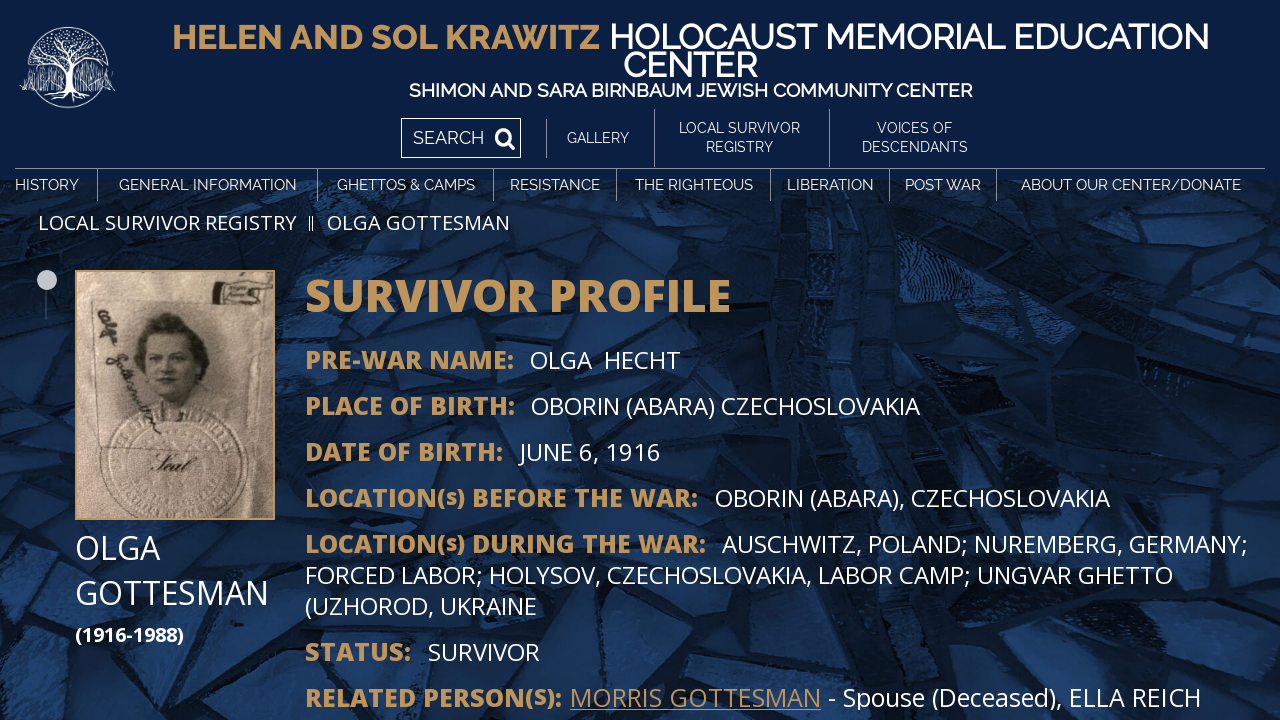

--- FILE ---
content_type: text/html; charset=UTF-8
request_url: https://www.ssbjcchec.org/survivor/olga-gottesman-2/
body_size: 69767
content:
<!DOCTYPE html>
<html lang="en-US" class="no-js no-svg">
<head>
<meta charset="UTF-8">
<meta name="viewport" content="width=device-width, initial-scale=1">
<meta name=keywords content="holocaust, holocaust story, holocaust stories, holocaust victims, holocaust survivors, holocaust descendants, shoah, shoah story, shoah stories, shoah victims, shoah survivors, shoah descendants, ww2, world war 2, world war 2 holocaust, world war holocaust, world war two, world war ii, wwii, jewish holocaust, jewish genocide, genocide, ww2 genocide, world war 2 genocide, wwii genocide, world war ii genocide, jewish survivors, ww2 survivors, jewish stories, european genocide, europe in ww2"/>
<link rel="profile" href="http://gmpg.org/xfn/11">
<script>(function(html){html.className = html.className.replace(/\bno-js\b/,'js')})(document.documentElement);</script>
<title>OLGA  GOTTESMAN | HELEN AND SOL KRAWITZ HOLOCAUST MEMORIAL EDUCATION CENTER</title>
<meta name='robots' content='noindex, nofollow' />
	<style>img:is([sizes="auto" i], [sizes^="auto," i]) { contain-intrinsic-size: 3000px 1500px }</style>
	<link rel='dns-prefetch' href='//fonts.googleapis.com' />
<link rel='dns-prefetch' href='//hb.wpmucdn.com' />
<link href='https://fonts.gstatic.com' crossorigin='' rel='preconnect' />
<link rel='preconnect' href='https://fonts.googleapis.com' />
<link rel="alternate" type="application/rss+xml" title="HELEN AND SOL KRAWITZ HOLOCAUST MEMORIAL EDUCATION CENTER &raquo; Feed" href="https://www.ssbjcchec.org/feed/" />
<link rel="alternate" type="application/rss+xml" title="HELEN AND SOL KRAWITZ HOLOCAUST MEMORIAL EDUCATION CENTER &raquo; Comments Feed" href="https://www.ssbjcchec.org/comments/feed/" />
<link rel="alternate" type="application/rss+xml" title="HELEN AND SOL KRAWITZ HOLOCAUST MEMORIAL EDUCATION CENTER &raquo; OLGA  GOTTESMAN Comments Feed" href="https://www.ssbjcchec.org/survivor/olga-gottesman-2/feed/" />
<link rel='stylesheet' id='wp-block-library-css' href='https://www.ssbjcchec.org/wp-content/uploads/hummingbird-assets/9b12bee6fd90a60dfc5020a7fb717446.css' type='text/css' media='all' />
<style id='classic-theme-styles-inline-css' type='text/css'>
/*! This file is auto-generated */
.wp-block-button__link{color:#fff;background-color:#32373c;border-radius:9999px;box-shadow:none;text-decoration:none;padding:calc(.667em + 2px) calc(1.333em + 2px);font-size:1.125em}.wp-block-file__button{background:#32373c;color:#fff;text-decoration:none}
</style>
<style id='pdfemb-pdf-embedder-viewer-style-inline-css' type='text/css'>
.wp-block-pdfemb-pdf-embedder-viewer{max-width:none}

</style>
<style id='global-styles-inline-css' type='text/css'>
:root{--wp--preset--aspect-ratio--square: 1;--wp--preset--aspect-ratio--4-3: 4/3;--wp--preset--aspect-ratio--3-4: 3/4;--wp--preset--aspect-ratio--3-2: 3/2;--wp--preset--aspect-ratio--2-3: 2/3;--wp--preset--aspect-ratio--16-9: 16/9;--wp--preset--aspect-ratio--9-16: 9/16;--wp--preset--color--black: #000000;--wp--preset--color--cyan-bluish-gray: #abb8c3;--wp--preset--color--white: #ffffff;--wp--preset--color--pale-pink: #f78da7;--wp--preset--color--vivid-red: #cf2e2e;--wp--preset--color--luminous-vivid-orange: #ff6900;--wp--preset--color--luminous-vivid-amber: #fcb900;--wp--preset--color--light-green-cyan: #7bdcb5;--wp--preset--color--vivid-green-cyan: #00d084;--wp--preset--color--pale-cyan-blue: #8ed1fc;--wp--preset--color--vivid-cyan-blue: #0693e3;--wp--preset--color--vivid-purple: #9b51e0;--wp--preset--gradient--vivid-cyan-blue-to-vivid-purple: linear-gradient(135deg,rgba(6,147,227,1) 0%,rgb(155,81,224) 100%);--wp--preset--gradient--light-green-cyan-to-vivid-green-cyan: linear-gradient(135deg,rgb(122,220,180) 0%,rgb(0,208,130) 100%);--wp--preset--gradient--luminous-vivid-amber-to-luminous-vivid-orange: linear-gradient(135deg,rgba(252,185,0,1) 0%,rgba(255,105,0,1) 100%);--wp--preset--gradient--luminous-vivid-orange-to-vivid-red: linear-gradient(135deg,rgba(255,105,0,1) 0%,rgb(207,46,46) 100%);--wp--preset--gradient--very-light-gray-to-cyan-bluish-gray: linear-gradient(135deg,rgb(238,238,238) 0%,rgb(169,184,195) 100%);--wp--preset--gradient--cool-to-warm-spectrum: linear-gradient(135deg,rgb(74,234,220) 0%,rgb(151,120,209) 20%,rgb(207,42,186) 40%,rgb(238,44,130) 60%,rgb(251,105,98) 80%,rgb(254,248,76) 100%);--wp--preset--gradient--blush-light-purple: linear-gradient(135deg,rgb(255,206,236) 0%,rgb(152,150,240) 100%);--wp--preset--gradient--blush-bordeaux: linear-gradient(135deg,rgb(254,205,165) 0%,rgb(254,45,45) 50%,rgb(107,0,62) 100%);--wp--preset--gradient--luminous-dusk: linear-gradient(135deg,rgb(255,203,112) 0%,rgb(199,81,192) 50%,rgb(65,88,208) 100%);--wp--preset--gradient--pale-ocean: linear-gradient(135deg,rgb(255,245,203) 0%,rgb(182,227,212) 50%,rgb(51,167,181) 100%);--wp--preset--gradient--electric-grass: linear-gradient(135deg,rgb(202,248,128) 0%,rgb(113,206,126) 100%);--wp--preset--gradient--midnight: linear-gradient(135deg,rgb(2,3,129) 0%,rgb(40,116,252) 100%);--wp--preset--font-size--small: 13px;--wp--preset--font-size--medium: 20px;--wp--preset--font-size--large: 36px;--wp--preset--font-size--x-large: 42px;--wp--preset--spacing--20: 0.44rem;--wp--preset--spacing--30: 0.67rem;--wp--preset--spacing--40: 1rem;--wp--preset--spacing--50: 1.5rem;--wp--preset--spacing--60: 2.25rem;--wp--preset--spacing--70: 3.38rem;--wp--preset--spacing--80: 5.06rem;--wp--preset--shadow--natural: 6px 6px 9px rgba(0, 0, 0, 0.2);--wp--preset--shadow--deep: 12px 12px 50px rgba(0, 0, 0, 0.4);--wp--preset--shadow--sharp: 6px 6px 0px rgba(0, 0, 0, 0.2);--wp--preset--shadow--outlined: 6px 6px 0px -3px rgba(255, 255, 255, 1), 6px 6px rgba(0, 0, 0, 1);--wp--preset--shadow--crisp: 6px 6px 0px rgba(0, 0, 0, 1);}:where(.is-layout-flex){gap: 0.5em;}:where(.is-layout-grid){gap: 0.5em;}body .is-layout-flex{display: flex;}.is-layout-flex{flex-wrap: wrap;align-items: center;}.is-layout-flex > :is(*, div){margin: 0;}body .is-layout-grid{display: grid;}.is-layout-grid > :is(*, div){margin: 0;}:where(.wp-block-columns.is-layout-flex){gap: 2em;}:where(.wp-block-columns.is-layout-grid){gap: 2em;}:where(.wp-block-post-template.is-layout-flex){gap: 1.25em;}:where(.wp-block-post-template.is-layout-grid){gap: 1.25em;}.has-black-color{color: var(--wp--preset--color--black) !important;}.has-cyan-bluish-gray-color{color: var(--wp--preset--color--cyan-bluish-gray) !important;}.has-white-color{color: var(--wp--preset--color--white) !important;}.has-pale-pink-color{color: var(--wp--preset--color--pale-pink) !important;}.has-vivid-red-color{color: var(--wp--preset--color--vivid-red) !important;}.has-luminous-vivid-orange-color{color: var(--wp--preset--color--luminous-vivid-orange) !important;}.has-luminous-vivid-amber-color{color: var(--wp--preset--color--luminous-vivid-amber) !important;}.has-light-green-cyan-color{color: var(--wp--preset--color--light-green-cyan) !important;}.has-vivid-green-cyan-color{color: var(--wp--preset--color--vivid-green-cyan) !important;}.has-pale-cyan-blue-color{color: var(--wp--preset--color--pale-cyan-blue) !important;}.has-vivid-cyan-blue-color{color: var(--wp--preset--color--vivid-cyan-blue) !important;}.has-vivid-purple-color{color: var(--wp--preset--color--vivid-purple) !important;}.has-black-background-color{background-color: var(--wp--preset--color--black) !important;}.has-cyan-bluish-gray-background-color{background-color: var(--wp--preset--color--cyan-bluish-gray) !important;}.has-white-background-color{background-color: var(--wp--preset--color--white) !important;}.has-pale-pink-background-color{background-color: var(--wp--preset--color--pale-pink) !important;}.has-vivid-red-background-color{background-color: var(--wp--preset--color--vivid-red) !important;}.has-luminous-vivid-orange-background-color{background-color: var(--wp--preset--color--luminous-vivid-orange) !important;}.has-luminous-vivid-amber-background-color{background-color: var(--wp--preset--color--luminous-vivid-amber) !important;}.has-light-green-cyan-background-color{background-color: var(--wp--preset--color--light-green-cyan) !important;}.has-vivid-green-cyan-background-color{background-color: var(--wp--preset--color--vivid-green-cyan) !important;}.has-pale-cyan-blue-background-color{background-color: var(--wp--preset--color--pale-cyan-blue) !important;}.has-vivid-cyan-blue-background-color{background-color: var(--wp--preset--color--vivid-cyan-blue) !important;}.has-vivid-purple-background-color{background-color: var(--wp--preset--color--vivid-purple) !important;}.has-black-border-color{border-color: var(--wp--preset--color--black) !important;}.has-cyan-bluish-gray-border-color{border-color: var(--wp--preset--color--cyan-bluish-gray) !important;}.has-white-border-color{border-color: var(--wp--preset--color--white) !important;}.has-pale-pink-border-color{border-color: var(--wp--preset--color--pale-pink) !important;}.has-vivid-red-border-color{border-color: var(--wp--preset--color--vivid-red) !important;}.has-luminous-vivid-orange-border-color{border-color: var(--wp--preset--color--luminous-vivid-orange) !important;}.has-luminous-vivid-amber-border-color{border-color: var(--wp--preset--color--luminous-vivid-amber) !important;}.has-light-green-cyan-border-color{border-color: var(--wp--preset--color--light-green-cyan) !important;}.has-vivid-green-cyan-border-color{border-color: var(--wp--preset--color--vivid-green-cyan) !important;}.has-pale-cyan-blue-border-color{border-color: var(--wp--preset--color--pale-cyan-blue) !important;}.has-vivid-cyan-blue-border-color{border-color: var(--wp--preset--color--vivid-cyan-blue) !important;}.has-vivid-purple-border-color{border-color: var(--wp--preset--color--vivid-purple) !important;}.has-vivid-cyan-blue-to-vivid-purple-gradient-background{background: var(--wp--preset--gradient--vivid-cyan-blue-to-vivid-purple) !important;}.has-light-green-cyan-to-vivid-green-cyan-gradient-background{background: var(--wp--preset--gradient--light-green-cyan-to-vivid-green-cyan) !important;}.has-luminous-vivid-amber-to-luminous-vivid-orange-gradient-background{background: var(--wp--preset--gradient--luminous-vivid-amber-to-luminous-vivid-orange) !important;}.has-luminous-vivid-orange-to-vivid-red-gradient-background{background: var(--wp--preset--gradient--luminous-vivid-orange-to-vivid-red) !important;}.has-very-light-gray-to-cyan-bluish-gray-gradient-background{background: var(--wp--preset--gradient--very-light-gray-to-cyan-bluish-gray) !important;}.has-cool-to-warm-spectrum-gradient-background{background: var(--wp--preset--gradient--cool-to-warm-spectrum) !important;}.has-blush-light-purple-gradient-background{background: var(--wp--preset--gradient--blush-light-purple) !important;}.has-blush-bordeaux-gradient-background{background: var(--wp--preset--gradient--blush-bordeaux) !important;}.has-luminous-dusk-gradient-background{background: var(--wp--preset--gradient--luminous-dusk) !important;}.has-pale-ocean-gradient-background{background: var(--wp--preset--gradient--pale-ocean) !important;}.has-electric-grass-gradient-background{background: var(--wp--preset--gradient--electric-grass) !important;}.has-midnight-gradient-background{background: var(--wp--preset--gradient--midnight) !important;}.has-small-font-size{font-size: var(--wp--preset--font-size--small) !important;}.has-medium-font-size{font-size: var(--wp--preset--font-size--medium) !important;}.has-large-font-size{font-size: var(--wp--preset--font-size--large) !important;}.has-x-large-font-size{font-size: var(--wp--preset--font-size--x-large) !important;}
:where(.wp-block-post-template.is-layout-flex){gap: 1.25em;}:where(.wp-block-post-template.is-layout-grid){gap: 1.25em;}
:where(.wp-block-columns.is-layout-flex){gap: 2em;}:where(.wp-block-columns.is-layout-grid){gap: 2em;}
:root :where(.wp-block-pullquote){font-size: 1.5em;line-height: 1.6;}
</style>
<link rel='stylesheet' id='wp-components-css' href='https://www.ssbjcchec.org/wp-content/uploads/hummingbird-assets/de330b4e8b32b310e71f8ba8ca507bd9.css' type='text/css' media='all' />
<link rel='stylesheet' id='godaddy-styles-css' href='https://www.ssbjcchec.org/wp-content/uploads/hummingbird-assets/1a580d9b5709756e0f8685e5ede17773.css' type='text/css' media='all' />
<link rel="preload" as="style" href="https://fonts.googleapis.com/css?family=Libre+Franklin%3A300%2C300i%2C400%2C400i%2C600%2C600i%2C800%2C800i&#038;subset=latin%2Clatin-ext" /><link rel='stylesheet' id='hkiosk-fonts-css' href='https://fonts.googleapis.com/css?family=Libre+Franklin%3A300%2C300i%2C400%2C400i%2C600%2C600i%2C800%2C800i&#038;subset=latin%2Clatin-ext' type='text/css' media='print' onload='this.media=&#34;all&#34;' />
<link rel='stylesheet' id='hkiosk-fontawesome-css' href='https://www.ssbjcchec.org/wp-content/uploads/hummingbird-assets/f43f0bdc39633ecb5bf6ee16d3ec72fe.css' type='text/css' media='all' />
<link rel='stylesheet' id='hkiosk-bootstrap-css' href='https://www.ssbjcchec.org/wp-content/uploads/hummingbird-assets/7e80b92d1bb4c852c09f642cab193fb5.css' type='text/css' media='all' />
<link rel='stylesheet' id='hkiosk-query-mCustomScrollbar-css' href='https://www.ssbjcchec.org/wp-content/uploads/hummingbird-assets/2a54faee320cba4a5bec733948fae3b2.css' type='text/css' media='all' />
<link rel='stylesheet' id='hkiosk-owl-carousel-css' href='https://www.ssbjcchec.org/wp-content/uploads/hummingbird-assets/5ab7ddfeaa844160eb44231ae0a3e00c.css' type='text/css' media='all' />
<link rel='stylesheet' id='hkiosk-fonthtml-css' href='https://www.ssbjcchec.org/wp-content/uploads/hummingbird-assets/f8ae6f12b579ae74628852702dc6593e.css' type='text/css' media='all' />
<link rel='stylesheet' id='hkiosk-lightgallery-css' href='https://www.ssbjcchec.org/wp-content/uploads/hummingbird-assets/6fcad7f6bd21c8d5c0d7229b8fa6cca3.css' type='text/css' media='all' />
<link rel='stylesheet' id='hkiosk-lg-transitions-css' href='https://www.ssbjcchec.org/wp-content/uploads/hummingbird-assets/bccf4526cb412e2d381726c19809302f.css' type='text/css' media='all' />
<link rel='stylesheet' id='hkiosk-bootstrap-select-css' href='https://www.ssbjcchec.org/wp-content/uploads/hummingbird-assets/7f046dd5f465d40c14a9470022adfde4.css' type='text/css' media='all' />
<link rel='stylesheet' id='hkiosk-style-css' href='https://www.ssbjcchec.org/wp-content/uploads/hummingbird-assets/6aeaee35dab217afa6a5e6f4a732c9c1.css' type='text/css' media='all' />
<link rel='stylesheet' id='hkiosk-htmlstyle-css' href='https://www.ssbjcchec.org/wp-content/themes/hkiosk/assets/css/htmlstyle.css' type='text/css' media='all' />
<link rel='stylesheet' id='hkiosk-responsive-css' href='https://www.ssbjcchec.org/wp-content/uploads/hummingbird-assets/5804f51c39c9bfc180d7bcba7b51a718.css' type='text/css' media='all' />
<!--[if lt IE 9]>
<link rel='stylesheet' id='hkiosk-ie8-css' href='https://www.ssbjcchec.org/wp-content/uploads/hummingbird-assets/42d54a87a46e6ff334f20b04b1a2a324.css' type='text/css' media='all' />
<![endif]-->
<link rel='stylesheet' id='buttons-css' href='https://www.ssbjcchec.org/wp-content/uploads/hummingbird-assets/f5295f144a4741371896548f3de2d5d5.css' type='text/css' media='all' />
<link rel='stylesheet' id='dashicons-css' href='https://www.ssbjcchec.org/wp-content/uploads/hummingbird-assets/5a821ad69ea14f04b0d6538cc4b8c9aa.css' type='text/css' media='all' />
<link rel='stylesheet' id='mediaelement-css' href='https://www.ssbjcchec.org/wp-content/uploads/hummingbird-assets/789b77a39c124ffd9dcaa990b00cdce1.css' type='text/css' media='all' />
<link rel='stylesheet' id='wp-mediaelement-css' href='https://www.ssbjcchec.org/wp-content/uploads/hummingbird-assets/89505476a56ca7c776bf55696f7af8a7.css' type='text/css' media='all' />
<link rel='stylesheet' id='media-views-css' href='https://www.ssbjcchec.org/wp-content/uploads/hummingbird-assets/f57b72070f9cf8c804d801ed574add13.css' type='text/css' media='all' />
<link rel='stylesheet' id='imgareaselect-css' href='https://www.ssbjcchec.org/wp-content/uploads/hummingbird-assets/4de55b00bfbfbe98027bf67394383493.css' type='text/css' media='all' />
<link rel='stylesheet' id='video_embed_thumbnail_generator_style-css' href='https://www.ssbjcchec.org/wp-content/uploads/hummingbird-assets/4c9987d97f1f6a01d4bfa0c6c8b2dfad.css' type='text/css' media='all' />
<link rel='stylesheet' id='wpaas-stock-photos-css' href='https://www.ssbjcchec.org/wp-content/uploads/hummingbird-assets/1eaeafd12c89460619a39c1775497062.css' type='text/css' media='all' />
<link rel='stylesheet' id='video-js-css' href='https://www.ssbjcchec.org/wp-content/uploads/hummingbird-assets/c61e790a73c0b829da2cf0c542d2788d.css' type='text/css' media='all' />
<link rel='stylesheet' id='video-js-kg-skin-css' href='https://www.ssbjcchec.org/wp-content/uploads/hummingbird-assets/1265384c222257e0110b7cc9cc04fdf7.css' type='text/css' media='all' />
<link rel='stylesheet' id='kgvid_video_styles-css' href='https://www.ssbjcchec.org/wp-content/uploads/hummingbird-assets/6ab3a02084e3393c2be40167f9b9fe16.css' type='text/css' media='all' />
<script type="text/javascript" src="https://www.ssbjcchec.org/wp-content/uploads/hummingbird-assets/892ec580a88c179d77c7fe22cdb68838.js" id="jquery-core-js"></script>
<script type="text/javascript" src="https://www.ssbjcchec.org/wp-content/uploads/hummingbird-assets/88a0440d620a2029414e6f0c1f648e70.js" id="jquery-migrate-js"></script>
<script type="text/javascript" src="https://www.ssbjcchec.org/wp-content/uploads/hummingbird-assets/d770504af8c46945782f774f02279711.js" id="wonderplugin-lightbox-script-js"></script>
<!--[if lt IE 9]>
<script type="text/javascript" src="https://www.ssbjcchec.org/wp-content/uploads/hummingbird-assets/791468596eff32818fa7ff7ff31e810d.js" id="html5-js"></script>
<![endif]-->
<script type="text/javascript" src="https://www.ssbjcchec.org/wp-content/uploads/hummingbird-assets/cb3bb0147b74fe2d8fb030c248e79269.js" id="jquery-masonry-js-js"></script>
<script type="text/javascript" src="https://www.ssbjcchec.org/wp-content/uploads/hummingbird-assets/d58c069e5259db8980403b87f0f7ef6a.js" id="jquery-imagesloaded-js-js"></script>
<script type="text/javascript" src="https://www.ssbjcchec.org/wp-content/uploads/hummingbird-assets/9d32fa17f352ed15006182ff224c7d1b.js" id="jquery-bootstrap-js-js"></script>
<script type="text/javascript" src="https://www.ssbjcchec.org/wp-content/uploads/hummingbird-assets/4e186f34600303c95da223c70caeee22.js" id="jquery-lightgallery-js-js"></script>
<script type="text/javascript" src="https://www.ssbjcchec.org/wp-content/uploads/hummingbird-assets/9e1fefcd03d05c7a55adc77f364bf85a.js" id="jquery-mCustomScrollbar-js-js"></script>
<script type="text/javascript" src="https://www.ssbjcchec.org/wp-content/uploads/hummingbird-assets/7a9506146e8ec83fb603e44cdff860dd.js" id="jquery-owl-carousel-js-js"></script>
<script type="text/javascript" src="https://www.ssbjcchec.org/wp-content/uploads/hummingbird-assets/a1c42b1c3117fc07d7b232c634167d0b.js" id="jquery-bootstrap-select-js-js"></script>
<script type="text/javascript" src="https://www.ssbjcchec.org/wp-content/uploads/hummingbird-assets/5fa1cb01e99c8ce8d3527933e3016149.js" id="jquery-slick-min-js-js"></script>
<script type="text/javascript" src="https://www.ssbjcchec.org/wp-content/uploads/hummingbird-assets/9260d8de596419d314fa800844ef1495.js" id="jquery-touch-min-js"></script>
<script type="text/javascript" src="https://www.ssbjcchec.org/wp-content/themes/hkiosk/ckeditor/ckeditor.js?ver=6.8.3" id="jquery-ckeditor-js-js"></script>
<script type="text/javascript" src="https://www.ssbjcchec.org/wp-content/themes/hkiosk/ckeditor/ckfinder/ckfinder.js?ver=6.8.3" id="jquery-ckfinder-js-js"></script>
<script type="text/javascript" src="https://www.ssbjcchec.org/wp-content/uploads/hummingbird-assets/85fbabaaf974003830e6f8fc530f57b2.js" id="jquery-custom.js-js"></script>
<script type="text/javascript" src="https://www.ssbjcchec.org/wp-content/uploads/hummingbird-assets/2d417e45d58222f3e3b9ae1f82cff391.js" id="jquery-zoom.js-js"></script>
<script type="text/javascript" id="utils-js-extra">
/* <![CDATA[ */
var userSettings = {"url":"\/","uid":"0","time":"1768879795","secure":"1"};
/* ]]> */
</script>
<script type="text/javascript" src="https://www.ssbjcchec.org/wp-content/uploads/hummingbird-assets/51c1bcd8497d0ddff6369bae8e4d93c7.js" id="utils-js"></script>
<script type="text/javascript" src="https://www.ssbjcchec.org/wp-content/uploads/hummingbird-assets/7910e5cef019adab1ae8636550b08e6a.js" id="moxiejs-js"></script>
<script type="text/javascript" src="https://www.ssbjcchec.org/wp-content/uploads/hummingbird-assets/25f5ef6328d1cf1a7f795ae2b9290569.js" id="plupload-js"></script>
<!--[if lt IE 8]>
<script type="text/javascript" src="https://www.ssbjcchec.org/wp-content/uploads/hummingbird-assets/8e866bd9dc176a6534367029a7be89a1.js" id="json2-js"></script>
<![endif]-->
<link rel="https://api.w.org/" href="https://www.ssbjcchec.org/wp-json/" /><link rel="EditURI" type="application/rsd+xml" title="RSD" href="https://www.ssbjcchec.org/xmlrpc.php?rsd" />
<link rel='shortlink' href='https://www.ssbjcchec.org/?p=8773' />
<link rel="alternate" title="oEmbed (JSON)" type="application/json+oembed" href="https://www.ssbjcchec.org/wp-json/oembed/1.0/embed?url=https%3A%2F%2Fwww.ssbjcchec.org%2Fsurvivor%2Folga-gottesman-2%2F" />
<link rel="alternate" title="oEmbed (XML)" type="text/xml+oembed" href="https://www.ssbjcchec.org/wp-json/oembed/1.0/embed?url=https%3A%2F%2Fwww.ssbjcchec.org%2Fsurvivor%2Folga-gottesman-2%2F&#038;format=xml" />
<!-- SEO meta tags powered by SmartCrawl https://wpmudev.com/project/smartcrawl-wordpress-seo/ -->
<script type="application/ld+json">{"@context":"https:\/\/schema.org","@graph":[{"@type":"Organization","@id":"https:\/\/www.ssbjcchec.org\/#schema-publishing-organization","url":"https:\/\/www.ssbjcchec.org","name":"HOLOCAUST MEMORIAL EDUCATION CENTER"},{"@type":"WebSite","@id":"https:\/\/www.ssbjcchec.org\/#schema-website","url":"https:\/\/www.ssbjcchec.org","name":"HOLOCAUST MEMORIAL EDUCATION CENTER","encoding":"UTF-8","potentialAction":{"@type":"SearchAction","target":"https:\/\/www.ssbjcchec.org\/search\/{search_term_string}\/","query-input":"required name=search_term_string"}},{"@type":"BreadcrumbList","@id":"https:\/\/www.ssbjcchec.org\/survivor\/olga-gottesman-2?page&survivor=olga-gottesman-2&post_type=survivor&name=olga-gottesman-2\/#breadcrumb","itemListElement":[{"@type":"ListItem","position":1,"name":"Home","item":"https:\/\/www.ssbjcchec.org"},{"@type":"ListItem","position":2,"name":"OLGA  GOTTESMAN"}]},{"@type":"Person","@id":"https:\/\/www.ssbjcchec.org\/author\/sdeditor\/#schema-author","name":"Nancy Gorrell","url":"https:\/\/www.ssbjcchec.org\/author\/sdeditor\/"},{"@type":"WebPage","@id":"https:\/\/www.ssbjcchec.org\/survivor\/olga-gottesman-2\/#schema-webpage","isPartOf":{"@id":"https:\/\/www.ssbjcchec.org\/#schema-website"},"publisher":{"@id":"https:\/\/www.ssbjcchec.org\/#schema-publishing-organization"},"url":"https:\/\/www.ssbjcchec.org\/survivor\/olga-gottesman-2\/"},{"@type":"Article","mainEntityOfPage":{"@id":"https:\/\/www.ssbjcchec.org\/survivor\/olga-gottesman-2\/#schema-webpage"},"author":{"@id":"https:\/\/www.ssbjcchec.org\/author\/sdeditor\/#schema-author"},"publisher":{"@id":"https:\/\/www.ssbjcchec.org\/#schema-publishing-organization"},"dateModified":"2023-03-28T11:23:23","datePublished":"2023-03-28T11:23:23","headline":"OLGA  GOTTESMAN | HELEN AND SOL KRAWITZ HOLOCAUST MEMORIAL EDUCATION CENTER","description":"","name":"OLGA  GOTTESMAN","image":{"@type":"ImageObject","@id":"https:\/\/www.ssbjcchec.org\/survivor\/olga-gottesman-2\/#schema-article-image","url":"https:\/\/www.ssbjcchec.org\/wp-content\/uploads\/2017\/11\/GOTTESMAN-OLGA-1954-1.jpg","height":2549,"width":2095,"caption":"OLGA GOTTESMAN, SURVIVOR, MOTHER OF MIRIAM DOBIN"},"thumbnailUrl":"https:\/\/www.ssbjcchec.org\/wp-content\/uploads\/2017\/11\/GOTTESMAN-OLGA-1954-1.jpg"}]}</script>
<!-- /SEO -->
		<script>
			document.documentElement.className = document.documentElement.className.replace( 'no-js', 'js' );
		</script>
				<style>
			.no-js img.lazyload { display: none; }
			figure.wp-block-image img.lazyloading { min-width: 150px; }
							.lazyload, .lazyloading { opacity: 0; }
				.lazyloaded {
					opacity: 1;
					transition: opacity 400ms;
					transition-delay: 0ms;
				}
					</style>
		<link rel="pingback" href="https://www.ssbjcchec.org/xmlrpc.php">
<link rel="icon" href="https://www.ssbjcchec.org/wp-content/uploads/2023/03/cropped-holocaust-logo-favicon-32x32.jpg" sizes="32x32" />
<link rel="icon" href="https://www.ssbjcchec.org/wp-content/uploads/2023/03/cropped-holocaust-logo-favicon-192x192.jpg" sizes="192x192" />
<link rel="apple-touch-icon" href="https://www.ssbjcchec.org/wp-content/uploads/2023/03/cropped-holocaust-logo-favicon-180x180.jpg" />
<meta name="msapplication-TileImage" content="https://www.ssbjcchec.org/wp-content/uploads/2023/03/cropped-holocaust-logo-favicon-270x270.jpg" />
<script type="text/javascript">
  var warn_on_leave = false;

  var ajaxurl = 'https://www.ssbjcchec.org/wp-admin/admin-ajax.php';
  /*-------------*/
 /* jQuery("#srching").click(function () {

    // Set the effect type
    var effect = 'slide';

    // Set the options for the effect type chosen
    var options = { direction: 'right' };

    // Set the duration (default: 400 milliseconds)
    var duration = 500;

    jQuery('#head_main_search').toggle(effect, options, duration);
});*/
  /*-----------------------*/
</script> 
<style type="text/css">
 
</style>
 
</head>

<body class="wp-singular survivor-template survivor-template-tpl_survivor-single survivor-template-tpl_survivor-single-php single single-survivor postid-8773 wp-theme-hkiosk noselect">
<div class="se-pre-con"></div>
<div class="mainWrap descendentAoremPage">
<header>
	<link href="https://www.ssbjcchec.org/wp-content/themes/hkiosk/assets/keyboardjscss/jquery-ui.min.css" rel="stylesheet"> 
	 <script src="https://www.ssbjcchec.org/wp-content/themes/hkiosk/assets/keyboardjscss/jquery-ui.min.js"></script> 
	<link href="https://www.ssbjcchec.org/wp-content/themes/hkiosk/assets/keyboardjscss/keyboard.css" rel="stylesheet">
   <!-- <link href="https://www.ssbjcchec.org/wp-content/themes/hkiosk/assets/keyboardjscss/demo.css" rel="stylesheet">--> 
	<script src="https://www.ssbjcchec.org/wp-content/themes/hkiosk/assets/keyboardjscss/jquery.keyboard.js"></script>
    

	<script>
    jQuery('#search_modal_popup').modal({
    backdrop: 'static',
    keyboard: false
})
	jQuery(document).ready(function(e) {

	  jQuery.keyboard.keyaction.enter = function(base){ 
      base.accept();      // accept the content 
      jQuery('#search_popup_submit').click(); // submit form on enter 
    };

    jQuery('.serch_btn').click(function(){
		/*jQuery('#searchtext').keyboard({
        keyBinding : 'mousedown touchstart',
				layout: 'international',   
        alwaysOpen: true,
		}); */
    //jQuery('#searchtextpopup_keyboard').show();

    jQuery('#searchtextpopup').keyboard({
      keyBinding : 'mousedown touchstart',
      alwaysOpen: true,
      display: {
        'bksp'   :  "\u2190",
        'enter'   :  "\u2192",
        'accept' : 'return',
        'normal' : 'ABC',
        'meta1'  : '.?123',
        'meta2'  : '#+='
      },

      layout: 'custom',
      customLayout: {
        'normal': [
          'q w e r t y u i o p {bksp}',
          'a s d f g h j k l {enter}',
          '{s} z x c v b n m ! ? {s}',
          '{meta1} / {space} .com . '
        ],
        'shift': [
          'Q W E R T Y U I O P {bksp}',
          'A S D F G H J K L {enter}',
          '{s} Z X C V B N M ! ? {s}',
          '{meta1} {space} '
        ],
        'meta1': [
          '1 2 3 4 5 6 7 8 9 0 {bksp}',
          '- / : ; ( ) \u20ac & @ {enter}',
          '{meta2} . , ? ! \' " ',
          '{normal} {space} {normal} '
        ],
        'meta2': [
          '[ ] { } # % ^ * + = {bksp}',
          '_ \\ | ~ < > $ \u00a3 \u00a5 {enter}',
          '{meta1} . , ? ! \' " ',
          '{normal} {space} {normal} '
        ]
      },
      change :  function(e, keyboard, el){ jQuery('#searchtextpopup').val(keyboard.$preview.val()); 
       }
       


    });
     /*jQuery('.search_popup_field').bind('change', function(e, keyboard, el){
  var txt = 'Input ID of ' + el.id + ' has the accepted content of ' + el.value;
  alert(txt);
});
if (jQuery(window).width() < 500) {
    jQuery("#searchtextpopup").focusout();
} */
  });
   
   /*jQuery('.close').click(function(){
       
      jQuery('#searchtextpopup_keyboard').hide();
    });*/
	}); 
	</script> 

<div class="hdrInr clearfix">
                    <div class="logoHdr"><a href="https://www.ssbjcchec.org/"><img  alt="Logo Image" data-src="https://www.ssbjcchec.org/wp-content/themes/hkiosk/assets/images/logo_img.png" class="lazyload" src="[data-uri]" /><noscript><img src="https://www.ssbjcchec.org/wp-content/themes/hkiosk/assets/images/logo_img.png" alt="Logo Image" /></noscript></a></div>
            	<div class="hdrRight">
            <div class="hdrTop clearfix">
                <div class="htleft">
                                    	<h1>
                        <strong>Helen and Sol Krawitz</strong> <span>Holocaust  Memorial Education Center</span>                    </h1>
                    <p>Shimon and Sara Birnbaum Jewish Community Center</p>                </div>
                <div class="htRight">
                    <ul>
                                              <li>
                            <div class="hdrSrch">
                              <!--<a href="Javascript:void(0);" id="open_search_popup"></a>-->
                              <button type="button" class="serch_btn" data-toggle="modal" data-target="#search_modal_popup"><span>Search</span></button>
 
                            </div>
                        </li>
                        
                                                              
                       <li id="menu-item-3744" class="menu-item menu-item-type-post_type menu-item-object-page menu-item-3744"><a href="https://www.ssbjcchec.org/gallery/">Gallery</a></li>
                    
                                        
                    

                                        
                    	
                       <li id="menu-item-157" class="menu-item menu-item-type-post_type menu-item-object-page menu-item-157"><a href="https://www.ssbjcchec.org/local-survivor-registry/">Local Survivor registry</a></li>
<li id="menu-item-156" class="menu-item menu-item-type-post_type menu-item-object-page menu-item-156"><a href="https://www.ssbjcchec.org/voice-of-descendents/">Voices of Descendants</a></li>
                    
                    
                    
                                        </ul>
                </div>
            </div>
           
            <div class="hdrBtm">
                                
                <nav>
                    <ul id="top-menu" class="menu"><li id="menu-item-43" class="menu-item menu-item-type-post_type menu-item-object-page menu-item-43"><a href="https://www.ssbjcchec.org/history/">History</a></li>
<li id="menu-item-42" class="menu-item menu-item-type-post_type menu-item-object-page menu-item-42"><a href="https://www.ssbjcchec.org/general-information/">General Information</a></li>
<li id="menu-item-41" class="menu-item menu-item-type-post_type menu-item-object-page menu-item-41"><a href="https://www.ssbjcchec.org/ghettos-camps/">Ghettos &#038; Camps</a></li>
<li id="menu-item-40" class="menu-item menu-item-type-post_type menu-item-object-page menu-item-40"><a href="https://www.ssbjcchec.org/resistance/">Resistance</a></li>
<li id="menu-item-39" class="menu-item menu-item-type-post_type menu-item-object-page menu-item-39"><a href="https://www.ssbjcchec.org/the-righteous/">The Righteous</a></li>
<li id="menu-item-38" class="menu-item menu-item-type-post_type menu-item-object-page menu-item-38"><a href="https://www.ssbjcchec.org/liberation/">Liberation</a></li>
<li id="menu-item-37" class="menu-item menu-item-type-post_type menu-item-object-page menu-item-37"><a href="https://www.ssbjcchec.org/post-war/">Post War</a></li>
<li id="menu-item-36" class="menu-item menu-item-type-post_type menu-item-object-page menu-item-36"><a href="https://www.ssbjcchec.org/about-our-center/">About Our Center/Donate</a></li>
</ul>                </nav>
                            </div> 
            
        </div>
    </div>
	
</header>
<div class="topSearch search_section">
	 <!--
<div class="tsInr clearfix">
    <div class="tsRight">
    	<div class="tsrInput">
        	<form role="search" method="get" class="search-form" action="https://www.ssbjcchec.org/">
    			<label>  
        		<input type="search" class="search-field"
           					 placeholder=""
            			value="" name="s"
          			  title="Search for:" id="searchtext"/>
                      <span class="screen-reader-text">Search for:</span>
                      <button type="submit" class="search-submit" value="Search" ></button>
    			</label>
    		
		</form>
        </div>
        <div class="backBtn"><a href="about.html">Back &gt;&gt;</a></div>
        <div class="closeSrch"> 
            <span class="cslsIcn"><i class="fa fa-times" aria-hidden="true"></i></span> 
            <span class="menuIcn"><i class="fa fa-bars" aria-hidden="true"></i></span>
        </div>
    </div>
</div>--></div>
<div class="mobHeader">
	<div class="mhTop">
<div class="logoHdr"><a href="https://www.ssbjcchec.org/"><img  alt="Logo Image" data-src="https://www.ssbjcchec.org/wp-content/themes/hkiosk/assets/images/mobLogo.png" class="lazyload" src="[data-uri]" /><noscript><img src="https://www.ssbjcchec.org/wp-content/themes/hkiosk/assets/images/mobLogo.png" alt="Logo Image" /></noscript></a></div>
	</div>
<div class="topSearch">
    <div class="tsInr clearfix">
        <div class="tsRight">
            <div class="tsrInput">
                           <div id="head_main_search">
                            <form role="search" method="get" class="search-form" action="https://www.ssbjcchec.org/">
                                
                              <input type="search" class="search-field" placeholder="SEARCH" value="" name="s"  title="Search for:" id="searchtext" autocomplete="off"/>
                              <input id="search_submit" value="SEARCH" type="submit">
                                   
                            </form>
                          </div>
                                                    
            </div>
                        <div class="menuMob">
                <i class="fa fa-times" aria-hidden="true"></i>
                <i class="fa fa-bars" aria-hidden="true"></i>
            </div>	
        </div>
    </div>
</div>
<div class="mhMenu">
	<div class="mhMenuInr">
    <ul>    

        <li id="menu-item-146" class="menu-item menu-item-type-post_type menu-item-object-page menu-item-146"><a href="https://www.ssbjcchec.org/gallery/">Gallery</a></li>
<li id="menu-item-154" class="menu-item menu-item-type-post_type menu-item-object-page menu-item-154"><a href="https://www.ssbjcchec.org/history/">History</a></li>
<li id="menu-item-153" class="menu-item menu-item-type-post_type menu-item-object-page menu-item-153"><a href="https://www.ssbjcchec.org/general-information/">General Information</a></li>
<li id="menu-item-152" class="menu-item menu-item-type-post_type menu-item-object-page menu-item-152"><a href="https://www.ssbjcchec.org/ghettos-camps/">Ghettos &#038; Camps</a></li>
<li id="menu-item-151" class="menu-item menu-item-type-post_type menu-item-object-page menu-item-151"><a href="https://www.ssbjcchec.org/resistance/">Resistance</a></li>
<li id="menu-item-150" class="menu-item menu-item-type-post_type menu-item-object-page menu-item-150"><a href="https://www.ssbjcchec.org/the-righteous/">The Righteous</a></li>
<li id="menu-item-149" class="menu-item menu-item-type-post_type menu-item-object-page menu-item-149"><a href="https://www.ssbjcchec.org/liberation/">Liberation</a></li>
<li id="menu-item-148" class="menu-item menu-item-type-post_type menu-item-object-page menu-item-148"><a href="https://www.ssbjcchec.org/post-war/">Post War</a></li>
<li id="menu-item-147" class="menu-item menu-item-type-post_type menu-item-object-page menu-item-147"><a href="https://www.ssbjcchec.org/about-our-center/">About Our Center/Donate</a></li>
<li id="menu-item-3747" class="menu-item menu-item-type-post_type menu-item-object-page menu-item-3747"><a href="https://www.ssbjcchec.org/voice-of-descendents/">Voices of Descendants</a></li>
<li id="menu-item-3748" class="menu-item menu-item-type-post_type menu-item-object-page menu-item-3748"><a href="https://www.ssbjcchec.org/local-survivor-registry/">Local Survivor registry</a></li>


            </ul>
    </div>
</div>	
</div>


       

<div class="bodyWrap  bgWire " style="background-image: url('https://www.ssbjcchec.org/wp-content/uploads/2017/10/glass.jpg');">

<link href="https://www.ssbjcchec.org/wp-content/themes/hkiosk/assets/css/bootstrap-toggle.min.css" rel="stylesheet">
<script src="https://www.ssbjcchec.org/wp-content/themes/hkiosk/assets/js/bootstrap-toggle.min.js"></script>
 
<div class="topSearch">
    <div class="tsInr clearfix">
        <div class="pageInfo">
            <ul>
                <li><span><a href="https://www.ssbjcchec.org/local-survivor-registry/">Local Survivor registry</a></span></li>
                <li><span>OLGA  GOTTESMAN</span></li>
            </ul>
        </div>
        <div class="tsRight"> 
            <div class="backBtn"><a href="#">Back &gt;&gt;</a></div>
            <div class="closeSrch"> 
                <span class="cslsIcn"><i class="fa fa-times" aria-hidden="true"></i></span> 
                <span class="menuIcn"><i class="fa fa-bars" aria-hidden="true"></i></span>
            </div>
        </div>
    </div>
</div>

<div class="bwInr">
    <div class="galBody">
        <div class="pageInfo">
            <ul> 
                <li><a href="https://www.ssbjcchec.org/local-survivor-registry/">Local Survivor registry</a></li>
                <li><span>OLGA  GOTTESMAN</span></li>
            </ul>
        </div>
        <div class="smallDrag" data-mcs-theme="rounded">
            <div class="asndCnt">
                <h2 class="disTitle" id="">Survivor Profile</h2> 
                
               <div class="desPic">
                    <div class="desPicCon">
                                                    <img  alt="OLGA  GOTTESMAN"  data-src="https://www.ssbjcchec.org/wp-content/uploads/2017/11/GOTTESMAN-OLGA-1954-1-247x300.jpg" class="survivor_img_update lazyload" src="[data-uri]"><noscript><img src="https://www.ssbjcchec.org/wp-content/uploads/2017/11/GOTTESMAN-OLGA-1954-1-247x300.jpg" alt="OLGA  GOTTESMAN" class="survivor_img_update"></noscript> 

                         
                    </div>
                    
                    <div class="desPicConTxt">  
                                                <h4 class="" id="survivor_post_field_15">OLGA</h4>
                        
                        
                                                <h4 class="" id="survivor_post_field_17">GOTTESMAN</h4>
                        
                                                <div class="" id="survivor_post_field_2">
                        <p><strong>(1916-1988)</strong></p>
</div>
                                            </div>

                </div>
                        
               <div class="desWrap">
                                <div class="desDetail">
                                    <div class="desDeltop">
                                                                                <h2>PRE-WAR NAME:<div class=" cke_editable" id="survivor_post_field_3">
                                                <p>OLGA  HECHT</p>
</div></h2>
                                        
                                                                                <h2>PLACE OF BIRTH:<div class=" cke_editable" id="survivor_post_field_4">
                                                <p>OBORIN (ABARA) CZECHOSLOVAKIA</p>
</div></h2>
                                        
                                                                                <h2>DATE OF BIRTH: <div class=" cke_editable" id="survivor_post_field_5">
                                                <p>JUNE 6, 1916</p>
</div></h2>
                                        
                                                                                <h2>LOCATION<small>(s)</small> BEFORE THE WAR: <div class=" cke_editable" id="survivor_post_field_6">
                                                <p>OBORIN (ABARA), CZECHOSLOVAKIA</p>
</div></h2>
                                        
                                                                                <h2>LOCATION<small>(s)</small> DURING THE WAR:<div class=" cke_editable" id="survivor_post_field_7">
                                                <p>AUSCHWITZ, POLAND; NUREMBERG, GERMANY; FORCED LABOR; HOLYSOV, CZECHOSLOVAKIA, LABOR CAMP; UNGVAR GHETTO (UZHOROD, UKRAINE</p>
</div></h2>
                                        
                                                                                <h2>STATUS: <div class=" cke_editable" id="survivor_post_field_8">
                                                <p>SURVIVOR</p>
</div></h2>
                                         
                                        						  	<h2 id="vod_related_survivors12">RELATED PERSON<small>(S)</small>:
                                            <div  class="color_white">
                                              
                                                          <a href="https://www.ssbjcchec.org/survivor/morris-gottesman/">  
                                                            <span class="sr_sd_title">MORRIS GOTTESMAN</span>                                                             - Spouse (Deceased),  
                                                          </a>  
                                                           
                                             <span>
                                                        ELLA  REICH SISTER                                                             (Deceased),  
                                                          </span>
                                                      
                                             <span>
                                                        ISADORE  REICH BROTHER IN LAW                                                             (Deceased),  
                                                          </span>
                                                      
                                              
                                                          <a href="https://www.ssbjcchec.org/voice-of-descendants/miriam-f-dobin/">  
                                                            <span class="sr_sd_title">MIRIAM F. DOBIN</span>                                                             - Daughter,  
                                                          </a>  
                                                           
                                             <span>
                                                        DOVID DOBIN                                                             - Grandson,  
                                                          </span>
                                                      
                                             <span>
                                                        RIVKA DOBIN                                                             - Granddaughter,  
                                                          </span>
                                                      
                                             <span>
                                                        ASHER DOBIN                                                             - Grandson,  
                                                          </span>
                                                      
                                             <span>
                                                        YAAKOV DOBIN                                                             - Son-in-law,  
                                                          </span>
                                                      
                                             <span>
                                                        JOZSEF STRAUSS (1ST HUSBAND)                                                             (Deceased) 
                                                          </span>
                                                      
                                              
                                               
                                            </div>
                                        </h2> 
                                           

                                                                            </div>
                                    <div class="desAcor">
                                   
                                        <a href="javascript:void(0)" id="expndCollap" onclick="collapseAll()" style="float:right; margin: -50px 0 0 0;"><i class="fa fa-minus" style="color:#fff; font-size:40px;"></i></a>     
                                        <ul class="list-unstyled listIn kud_acrdn">

                                                                                        <li> 
                                                 <h2 class="" id="survivor_post_field_10">
                                                   biography by Miriam F. dobin, daughter </h2>
                                                <div class="ovrlCon " id="survivor_post_field_11" style="display:block;">
                                                    <p>My mother, Olga Gottesman was born June 6, 1916 in Oborin, Czechoslavakia to David and Margit Hecht. David, born in 1888 and Margit (nee Princz) born in 1892 were married in 1912. They lived in Svalyava where their first-born child, Ella, Olga’s sister was born on December 20, 1913. Six weeks later they moved to the town of Abara (Hungarian for Oborin) on the border of Austria Hungary where Olga, their second child was born. The Hechts had six children which they raised in the Orthodox tradition.</p>
<p> </p>
<p>Olga grew up in a middle- class observant Orthodox family. Her father was a notary and owned a general store. Her mother helped run the store. Although Olga’s brothers went to cheder, a Jewish school, they did not have enough money to send the girls. They had a teacher, melamed, who came to the house to teach the girls how to read Hebrew and prayers. Olga and her sisters helped their mother with the housework. They lived in a small house, but on a large property.</p>
<p> </p>
<p>In 1940, the general store was confiscated. In 1941 Olga, more than 25 years of age, married Jozef Strauss, a man nine years older than her. A few months later, the Hungarian Nazis took Jozef away for six weeks to a ZAL or forced labor camp. He then returned home for less than a year only to be taken again. Subsequently, he died in a Russian camp as a prisoner of war in 1942. Olga tried to say goodbye but was beaten by Hungarian soldiers. This first loss was traumatic. As stated in my memoir, “my mother never experienced closure of the tragedy that befell her as a young bride.”</p>
<p> </p>
<p>My mother was alone now, so she went back to live in her parent’s home. During Passover 1944, Olga and her family were put on a wagon, and sent to ghetto Ungvar for a month. In July, the family was deported to Auschwitz.</p>
<p> </p>
<p>Life in Auschwitz began. Every morning there was an appel. During selection, Olga and Ella would stand in the row behind their mother and 2 sisters. Olga’s mother and two younger sisters were taken away. Olga’s older sister Ella was told to go to the “right” which meant work. Olga, her mother and two sisters were chosen for the line on the left which meant the crematoria. In all the commotion, and confusion of people running right, and left, Olga took the chance that saved her life and ran to the right. Doing this dangerous yet heroic act saved her life! This took place in September 1944 right after Yom Kippur. Olga never saw her mother or younger sisters again. Her father and two brothers were separated from the family upon arrival in Auschwitz and all perished later that year, the third day of Chanukah.</p>
<p> </p>
<p>While in Auschwitz, Olga’s menses ended and did not resume after the war. There was little food, and poor conditions. My mother had a strong personality, and would talk back to the kapos (often Jewish women who were appointed by the Nazis as guards), who would beat her.</p>
<p> </p>
<p>In October of 1944, Olga was transported with her sister Ella to the labor camp of Nuremberg in Germany. They worked with electric light bulbs and wiring wheels for airplanes. In Feb/March 1945, Olga and Ella were transported to another forced labor camp called Holysov in Czechoslovakia. There they worked in a munitions factory filling shells with gunpowder, and stamping them. They were liberated by the Russian Partisans on May 7,1945.</p>
<p> </p>
<p>Through the sponsorship of their uncle in Newark, New Jersey, Olga and Ella and Isadore emigrated to the United States in January 1949. From liberation in 1945 until they arrived in New York Harbor, the journey took over three years. Olga met her future husband Morris, also a Holocaust survivor in the United States, and they were married in 1953. My mother had not menstruated in 20 years since the war. She went to many doctors.  G-d helped her along the way. It would be eleven more years before Olga would be able to give birth to her one and only “miracle” child, Miriam, in March of 1964. At the time, Olga was 48 and Morris was 56. In 1965 Olga had a tumor removed from her brain. She continued to suffer from illness most of Miriam’s childhood, causing her to rely on Aunty Ella and Uncle Isadore as second “parents.” In 1974 when Miriam was 10, Olga suffered a debilitating stroke and spent much of her remaining 14 years in hospitals and nursing facilities.</p>
<p> </p>
<p>To enable Morris to continue working, Miriam went to live permanently with Aunty Ella and Uncle Isadore who were never able to have children of their own. With the exception of Morris’s younger brother who had emigrated to Palestine in 1933, Olga, Morris, Ella, and Isadore were the only survivors of the Gottesman/Hecht families.</p>
<p> </p>
<p>My mother was an exceptional individual. She knew her older sister, Ella would never be able to conceive, so she was blessed to have a child to share with her dear sister, Ella. I was very blessed to have these two mothers.  Olga was blessed with a child of her own, saw Miriam get married, and was able to have much pleasure from her first grandchild until she passed in June 1988 after a long illness.</p>
<p><strong>Editor’s Notes:</strong></p>
<p>Refer to  <em><strong>Voices of the Descendants</strong></em> for Miriam Dobin’s Registry.</p>
<p>Refer to the <strong>Survivor Registries</strong> of Morris Gottesman, Ella Hecht and Isadore Hecht.</p>
<p>Refer to Miriam Dobin’s memoir, <em>I Am Because of You</em> (2015) available on amazon.com or Dobin’s website at www.Iambecauseofyou.net </p>
                                                </div>
                                            </li>
                                                                                                                                     <li>
                                                <h2 class="" id="survivor_post_field_19"> 
												SURVIVOR INTERVIEW:  </h2>
                                                <div class="ovrlCon " id="survivor_post_field_13">
                                                    <p>Refer to Biography above and Dobin’s memoir <em>I am Because of You </em>available at amazon.com.</p>
 
                                                </div>
                                            </li>
                                            
                                                                                        
                                                                                        <li>
                                                <h2>Sources and Credits:</h2>
                                                 <div class="ovrlCon " id="survivor_post_field_14">
                                                    <p><strong>Credits:</strong></p>
<p>Biography<em> </em>by Miriam Dobin from <em>I Am Because of You</em> 2015.<br />
 The SSBJCC Holocaust Memorial and Education Center gratefully acknowledges the donation by Miriam Dobin of her memoir, <em>I am Because of You </em>(2015) and digital historic and family photographs and documents therein. website: www.Iambecauseofyou.net. <em>I Am Because of You</em> at amazon.com</p>
                                                </div>
                                            </li>
                                                                                    </ul>
                                    </div>
                        
                    </div>
                    </div>
                </div>
                                                   <div class="sliderVer without_slider"> 
                       <h3>RELATED MEDIA </h3>
                                               <div id="animatedHeading" class="relative-caption"> 
                              
                                      <a class="slick-dupe" href="https://www.ssbjcchec.org/wp-content/uploads/2017/11/GOTTESMAN-OLGA-AND-MORRIS-WEDDING-.jpg" data-videoid="rm_img_vdo_1" data-counterno="1" data-sub-html=".caption">
                                                 
                                        
                                         <img   data-src="https://www.ssbjcchec.org/wp-content/uploads/2017/11/GOTTESMAN-OLGA-AND-MORRIS-WEDDING--98x120.jpg" class="mCS_img_loaded rm_img lazyload" src="[data-uri]" /><noscript><img src="https://www.ssbjcchec.org/wp-content/uploads/2017/11/GOTTESMAN-OLGA-AND-MORRIS-WEDDING--98x120.jpg" class="mCS_img_loaded rm_img"/></noscript> 
                                         <div class="caption" style="display: none;">  
                                         SURVIVORS OLGA AND MORRIS GOTTESMAN WEDDING PHOTO, MOTHER AND FATHER OF MIRIAM DOBIN 1953<div class="citationgallery"></div>                                         </div>  
                                            
                                       </a> 
                                      
                                      <a class="slick-dupe" href="https://www.ssbjcchec.org/wp-content/uploads/2017/11/GOTTESMAN-MOTHER-AND-AUNTY-WITH-MIRIAM.jpg" data-videoid="rm_img_vdo_2" data-counterno="2" data-sub-html=".caption">
                                                 
                                        
                                         <img   data-src="https://www.ssbjcchec.org/wp-content/uploads/2017/11/GOTTESMAN-MOTHER-AND-AUNTY-WITH-MIRIAM-90x120.jpg" class="mCS_img_loaded rm_img lazyload" src="[data-uri]" /><noscript><img src="https://www.ssbjcchec.org/wp-content/uploads/2017/11/GOTTESMAN-MOTHER-AND-AUNTY-WITH-MIRIAM-90x120.jpg" class="mCS_img_loaded rm_img"/></noscript> 
                                         <div class="caption" style="display: none;">  
                                         SURVIVOR OLGA GOTTESMAN (L) WITH HER SISTER, ELLA (R) AND DAUGHTER, MIRIAM<div class="citationgallery"></div>                                         </div>  
                                            
                                       </a> 
                                      
                                      <a class="slick-dupe" href="https://www.ssbjcchec.org/wp-content/uploads/2017/11/GOTTESMAN-OLGA-NATURALIZATION-1954.jpg" data-videoid="rm_img_vdo_3" data-counterno="3" data-sub-html=".caption">
                                                 
                                        
                                         <img   data-src="https://www.ssbjcchec.org/wp-content/uploads/2017/11/GOTTESMAN-OLGA-NATURALIZATION-1954-126x120.jpg" class="mCS_img_loaded rm_img lazyload" src="[data-uri]" /><noscript><img src="https://www.ssbjcchec.org/wp-content/uploads/2017/11/GOTTESMAN-OLGA-NATURALIZATION-1954-126x120.jpg" class="mCS_img_loaded rm_img"/></noscript> 
                                         <div class="caption" style="display: none;">  
                                         SURVIVOR OLGA GOTTESMAN NATURALIZATION DOC. 1954<div class="citationgallery"></div>                                         </div>  
                                            
                                       </a> 
                                      
                                      <a class="slick-dupe" href="https://www.ssbjcchec.org/wp-content/uploads/2017/11/GOTTESMAN-PARENTS-WITH-MIRIAM-WEDDING.jpg" data-videoid="rm_img_vdo_4" data-counterno="4" data-sub-html=".caption">
                                                 
                                        
                                         <img   data-src="https://www.ssbjcchec.org/wp-content/uploads/2017/11/GOTTESMAN-PARENTS-WITH-MIRIAM-WEDDING-149x120.jpg" class="mCS_img_loaded rm_img lazyload" src="[data-uri]" /><noscript><img src="https://www.ssbjcchec.org/wp-content/uploads/2017/11/GOTTESMAN-PARENTS-WITH-MIRIAM-WEDDING-149x120.jpg" class="mCS_img_loaded rm_img"/></noscript> 
                                         <div class="caption" style="display: none;">  
                                         SURVIVORS OLGA AND MORRIS GOTTESMAN AT DAUGHTER MIRIAM'S WEDDING<div class="citationgallery"></div>                                         </div>  
                                            
                                       </a> 
                                                            </div> 
                    </div>
                                </div>   
    </div>
</div>

 
<script>

function collapseAll()
{  
    jQuery('.desAcor ul.list-unstyled li').removeClass('selected');
    jQuery('.desAcor ul.list-unstyled li div.ovrlCon').css('display','none');
    jQuery('#expndCollap').attr('onclick', 'expendAlll()');
    jQuery('#expndCollap').html('<i class="fa fa-plus" style="color:#fff; font-size:40px;"></i>');
}
function expendAlll(){
	
    jQuery('.desAcor ul.list-unstyled li').addClass('selected'); 
    jQuery('.desAcor ul.list-unstyled li div.ovrlCon').css('display','block');
    jQuery('#expndCollap').attr('onclick', 'collapseAll()');
    jQuery('#expndCollap').html('<i class="fa fa-minus" style="color:#fff; font-size:40px;"></i>');
}

</script>
<script type="text/javascript"> 




jQuery('.textualautoplay').slick({
    arrows: true,
    slidesToShow: 3,
    slidesToScroll: 1,  
	 vertical: false,
});

jQuery('.relative-caption').lightGallery({
   subHtmlSelectorRelative: true,
    zoom: false,
});
</script> 
  <div class="videoouter_cust"></div> 

<!-- pdf modal -->  
<div id="pdfview-modal" class="modal fade" tabindex="-1" role="dialog" aria-labelledby="myModalLabel" aria-hidden="true" style="display: none;">
     <div class="modal-dialog"> 
          <div class="modal-content"> 
          
               <div class="modal-header"> 
                    <button type="button" class="close" data-dismiss="modal" aria-hidden="true"><i class="fa fa-close"></i></button> 
                     
               </div> 
               <div class="modal-body">  
                   <div id="modal-loader" style="display: none; text-align: center;">
                    <img  data-src='https://www.ssbjcchec.org/wp-content/themes/hkiosk/assets/images/pdfajax-loader.gif' class='lazyload' src='[data-uri]'><noscript><img src="https://www.ssbjcchec.org/wp-content/themes/hkiosk/assets/images/pdfajax-loader.gif"></noscript>
                   </div> 
                         
                   <div id="dynamic-content1">
                   <div id="dynamic-content">
                   </div>
                   <div  class="captionpdf">
                    <div class="caption_pdf"></div>
                    <div class="citation_pdf"></div>
                   </div>
                   </div> 
                </div>   
         </div> 
      </div>
</div><!-- pdf modal -->  
 
<script type="text/javascript">

	jQuery(window).on('load', function() {
		
   		jQuery('.popupopenpdf').click(function(){ 
		var uid = jQuery(this).find('.attachmentid_cus').val();
		var rowno = jQuery(this).data('rowno');
		var captionpdf = jQuery(this).find('.attachmentid_cap').val();
		var pdfcation = jQuery(this).find('.attachmentid_cit').val();
		 
		jQuery('#pdfview-modal_'+rowno).modal();
		setTimeout(function(){
		var iframcont = jQuery('.pfdviewercustom').contents().find('#viewerContainer').scrollTop(0);
		},500);
		var iframcont = jQuery('.pfdviewercustom').contents().find('#viewerContainer').scrollTop(0);
		 
    });


    setTimeout(function(){
        jQuery('.customtoggle').addClass('ovrlCon');
    },2000);
    jQuery('.textualmaterialadd').click(function(){ 
        vodtextualmaterialsave();
    });
	
	
});
</script>
 
<script  type="text/javascript" src="https://www.ssbjcchec.org/wp-content/themes/hkiosk/assets/js/typeahead.bundle.js"></script>
<script type="text/javascript">
jQuery(document).ready(function(){
  jQuery('.kud_acrdn li:first').addClass('selected');
  jQuery('.kud_acrdn li:first').find('.ovrlCon').css('display','block');
    // Defining the local dataset
    var cars = [ 
    "ABRAHAM  APPELBAUM","AIMEE  LAM","ALAN  SALZ","ALBERT L. STAL","ALEXANDRA  ITZHAK","ALFRED  APPEL","ALICE  SALZ","ALICE  WINKLER","ALY BETH LEFKOWITZ","ANDREW  HIRSCH","ANN S. ARNOLD","ANNE DOROTHY BURGER","ANNELIE  HERZBERG","ANNELIESE  YOSAFAT","ANTON  ADLER","ARIELLE  HERZBERG","ARNO  HERZBERG","ARON  GOODMAN","ASHER  NIEDERMAN","AVIV  WAGNER","BARBARA  GILFORD","BEATRICE  GOTEINER","BENJAMIN  HERZBERG","BERNARD  SCHANZER","BERT  STRUTH","BERT  WOLF","BRIAN  CIGE","CARL  BERGMAN","CARYN  HOROWITZ","CATALINA  ROSNER","CHARLOTTE  JOACHIMSTHAL","CLARA  BUCHSBAUM","DANIELA  A.","DAVID  GOTEINER","DAVID  KOGAN","DAVID  SCHWARZBERG","DAVID  WACHS","DAVID KIRK JOACHIM","DAVID NEIL ADLER","DIANE  WOLF","EDITH   rosenthal","EDITH  KORNBLUTH","EDITH  ZELIG","EDITH LUCAS PAGELSON","EILEEN ULLA  HONBERG","ELENA  VOLKOVA","ELLA  REICH","ELSE  FUERST","ELYSE WALLACH WOLFF","ERNA  VOLLWEILER","ERNEST  FUERST","ERNEST  HERCKY","Erwin M. Ganz","ESTHER RUTH PFEFFER","EVELYN  RAUCH","FANNIE  BRENNER","Fran LETZTER MALKIN","FRED  CIGE","FRED  SCHWAGER","FRIDA  APPELBAUM","GABRIELLE  WALBORSKY","GEORGE  BLANK","GISELE  JOACHIM","GRETA  BERRY","GRETA  HERCKY","GUY  BRENNER","HANS JULIUS PFEFFER","HANS MORITZ VOLLWEILER","HANS WERNER JOACHIMSTHAL","HEIDI  WACHS","HELEN  KRAWITZ","HELEN  ROSEN","HELENA  FELDHAY","HENRY  SCHANZER","HENRY  WERTHEIMER","HERBERT simon BURGER","HOWARD  BEHREND","HYMAN  TUCHMAN","ILYA  GURARIY","INGE  MARKOWICZ","INGE  NIERENBERG","INGE EVE KATZENSTEIN","IRINA S. POLYAKOV","IRVING  MENLOW","ISABELLA S. FISKE","ISADORE  REICH","ITA  WOLF-WAGNER","ITAYA  FRIEDMAN","JACOB  RESNICK","JACOB  WEINGLASS","JADWIGA  SZERMANSKI","JAIME  GOLD","JANET  VIGNOLA","JANINE  BLAND","JESSICA  WANG","JOSEPH  CIGE","JOSEPH  FELDMAN","JOSEPH  LICHTMAN","JOSEPH  MARKIEWICZ","KARL  KISSINGER","KATHE  LIPPMANN","LAWRENCE  KLUGER","LISA  HALPERIN","LISA F. BRODKIN","LISELOTTE  ROSENTHAL","LIUDMYLA  BERENFUS","LORE  PRAG","MALA  BORENSTEIN","MANDEL  GLINCMAN","MANFRED  GANS","MARGIT  FELDMAN","MARGOT  SCHWAGER","MARK  SCHONWETTER","MATT  YOSAFAT","MAUD PEPER DAHME","MAX  STERN","MICHAEL DAVID KLUGER","MICHAL  FELDHAY","MICHEL  JEIFA","MICHELLE  WEINFELD","MICHELLE FELICE EDGAR","MIKE  JUCOWICS","MIKHAIL S KRUGOLETS","MILTON  GOTTLIEB","MIRIAM  TUCHMAN","MIRIAM F. DOBIN","MORRIS  BORENSTEIN","MORRIS  GOTTESMAN","MORTON  SHERMAN","MUNI  WACHS","NAOMI (ETTA) NIEDERMAN","NURIT  BARON","OTTILLIE  WASSERMAN","PEPPY  MARGOLIS","PETER  HERCKY","PETER  HERZBERG","POLA  GLINCMAN","RACHEL FELDHAY BRENNER","RAISA  VOLKOVA","RENata  L.","RENE  SZARFARC","RIVA  FERDMAN","ROBERT  BRAUN","ROSE  HIRSCH","ROSE  KLUGER","ROSE  WACHS","RUTH  HERMANN","RUTH  ZELIG","RUTH A. MARKIEWICZ","SAM  BERRY","SAMANTHA  SHERMAN","SAMUEL  GOTEINER","SAMUEL  STEINBACH","SAMUEL  SZARFARC","SARA  RESNICK","SARA  WASSERMAN","SARAH  CIGE","SARAH C. SCHWARZBERG","SELDI  RUCHLIN","SHELLY  BRENNER","SIEGBERT  APPEL","SOL  BRAUN","SOL  KRAWITZ","STEFFI  MANNHEIMER","Steven  Fuerst","SUSAN  GREENSTEIN","SUSAN  HOROWITZ","SUSANNA  DAVIDOVICH","SUSE  ROSENSTOCK","TAMARA  GURARIY","TINA  FELDMAN","TOVA  FRIEDMAN","TRUDY KLEIN GOMPERS","ULRICH  BAUER","URI  SHULEVITZ","URSULA BETTY  BEHREND","VICTOR  ZELIG","VLADIMIR  POLYAKOV","WALTER  YOSAFAT","WILLIAM  KORNBLUTH","WILLIAM  WINKLER","YOLAN  LICHTMAN","YORAM  MEYER","ZVI  WOLF-WAGNER",  
    ];
    // Constructing the suggestion engine
    var cars = new Bloodhound({
        datumTokenizer: Bloodhound.tokenizers.whitespace,
        queryTokenizer: Bloodhound.tokenizers.whitespace,
        local: cars
    });
    
    // Initializing the typeahead
    jQuery('.typeahead').typeahead({
        hint: true,
        highlight: true, /* Enable substring highlighting */
        minLength: 1 
    },
    {
        name: 'cars',
        source: cars
    });
  
    jQuery("#addding").on("click", function(){  
    	 
    var total_li = jQuery(this).val(); 
    var new_li = parseInt(total_li) + 1;
    jQuery(this).val(new_li);
        
    jQuery('#slct_sd_sr').append('<li id="sr_sd_main_'+total_li+'"><input type="hidden" value="'+total_li+'" id="sr_sd_counter_'+total_li+'" class="sr_sd_counter" ><input type="text" class="typeahead tt-query sr_sd_main_'+total_li+'" autocomplete="off" spellcheck="false" name="sd_reation_item" id="sd_reation_item_'+total_li+'"><select id="sd_reation_item_relation_'+total_li+'" name="sd_reation_item_relation_'+total_li+'"> <option value="">Select Relation</option><option value="Aunt" >Aunt</option><option value="Cousin" >Cousin</option><option value="Daughter" >Daughter</option><option value="Daughter-in-law" >Daughter-in-law</option><option value="Father" >Father</option><option value="Friend" >Friend</option><option value="Grandfather" >Grandfather</option><option value="Granddaughter" >Granddaughter</option><option value="Grandmother" >Grandmother</option><option value="Grandson" >Grandson</option><option value="Granddaughter-in-law" >Granddaughter-in-law</option><option value="Grandson-in-law" >Grandson-in-law</option><option value="Husband" >Husband</option><option value="Mother" >Mother</option><option value="Son" >Son</option><option value="Son-in-law" >Son-in-law</option><option value="Spouse" >Spouse</option><option value="Uncle" >Uncle</option><option value="Wife" >Wife</option></select> <label for="sr_sd_decreased_'+total_li+'"><input type="checkbox" name="sr_sd_decreased_'+total_li+'" value="Deceased" id="sr_sd_decreased_'+total_li+'">Deceased</label> <button href="javascript:;" class=" " onclick="deleteme('+total_li+');"><i class="fa fa-trash"></i></button></li>');
       // Initializing the typeahead
    jQuery('.sr_sd_main_'+total_li).typeahead({
        hint: true,
        highlight: true, /* Enable substring highlighting */
        minLength: 1 
    },
    {
        name: 'cars',
        source: cars
    });
       
    });

}); 
function deleteme(thisss)
{
    jQuery('#sr_sd_main_'+thisss).remove();  
}

</script>
<script type="text/javascript">

function hidescrollbar(){
 var windowidth =  jQuery(window).width();
 	// EL - 12/06/2022 - this should be a definable parameter instead of hardcoded at 1440
	if(windowidth > 1440){
     jQuery( ".survivor-template-tpl_survivor-single .desPic" )
	  .mouseenter(function() {
		 jQuery(".smallDrag").mCustomScrollbar("disable"); 
	  })
	  .mouseleave(function() {
		jQuery(".smallDrag").mCustomScrollbar("update");
	 });
	 
	 jQuery( ".survivor-template-tpl_survivor-single .sliderVer" )
	  .mouseenter(function() {
		  //console.log('test');
		  jQuery(".smallDrag").mCustomScrollbar("disable"); 
		
	  })
	  .mouseleave(function() {
		   //console.log('tesdddt');
		jQuery(".smallDrag").mCustomScrollbar("update");
	 }); 
	}
	
	jQuery( ".survivor-template-tpl_survivor-single .desPic" ).on('touchstart', function() {
		jQuery(".smallDrag").mCustomScrollbar("disable");
		});
	 jQuery( ".survivor-template-tpl_survivor-single .desPic" ).on('touchmove', function() {
		 
		});
	 jQuery( ".survivor-template-tpl_survivor-single .desPic" ).on('touchend', function(event) {
		 jQuery(".smallDrag").mCustomScrollbar("update");
		});
	 
	 jQuery( ".survivor-template-tpl_survivor-single .sliderVer" ).on('touchstart', function() {
		jQuery(".smallDrag").mCustomScrollbar("disable");
		});
	 jQuery( ".survivor-template-tpl_survivor-single .sliderVer" ).on('touchmove', function() {
		 
		});
	 jQuery( ".survivor-template-tpl_survivor-single .sliderVer" ).on('touchend', function(event) {
		 jQuery(".smallDrag").mCustomScrollbar("update");
	 	});
}

jQuery(document).ready(hidescrollbar);
jQuery(window).resize(hidescrollbar);
</script>


</div> <!-- end of bodyWrap -->
</div> <!-- end of mainWrap -->
  
<script type="text/javascript">
jQuery(window).load(function() {
		jQuery(".se-pre-con").fadeOut("slow");
});

 function containerbodyWrap() {
              
            var wwwidth = jQuery(window).width();  
            var headerheight = jQuery('.mainWrap').find('header').height();
            var bodyheight = jQuery('.bodyWrap').find('.topSearch .tsInr').height();

            //console.log(headerheight); 
            //console.log(bodyheight); 

            var totalheight75 = (parseInt(headerheight) + parseInt(bodyheight));
            var totalheight = (parseInt(totalheight75) - 75);
            //console.log(totalheight); 

            if(wwwidth > 767 && wwwidth < 1024){
              jQuery('.bodyWrap').css("paddingTop",totalheight+"px");
            }  
              
            }

            
            jQuery(window).on("load", function () {
                containerbodyWrap();
            });
            jQuery(window).on("resize", function () {
               containerbodyWrap();
            });    

jQuery(window).load(function(){
   var firstli = jQuery('ul.list-inline.tabsCustom');

   jQuery('ul.list-inline.tabsCustom li').first().addClass('current'); 
  var firstblock =  firstli.first('li').find('a').attr('href');
  jQuery(firstblock).show();
})
 
function attachmenmediatype(attachmentid, posttype){

  var ajaxurl = "https://www.ssbjcchec.org/wp-admin/admin-ajax.php";
  var nonce = "d9779cdebd";
  var formdata = [];
  formdata.push('action=hkiosk_attachment_update');
  formdata.push('security='+nonce);
  formdata.push('attachmentid='+attachmentid);
  formdata.push('posttype='+posttype);

  jQuery.ajax({
	url:  ajaxurl,
	data: formdata.join('&'),
  type: 'POST',
	//dataType: 'json',
	success: function( data ) {
	  console.log(data);
  },
	error: function(MLHttpRequest, textStatus, errorThrown) {
	  alert(errorThrown);
	}
  });
}

jQuery('.slick-dupe').click(function(){
	jQuery('.lg-outer').append('<div class="close-popup" id="close-popup" style="position: absolute;bottom: 79%;left: 78%;color: white;cursor: pointer;font-size: 16px;z-index: 99999;font-weight: bold;">X</div>');
	jQuery('.close-popup').append('<script>jQuery("#close-popup").click(function(){ jQuery(".lg-close").trigger("click"); })</\script>');
});


jQuery(document).ready(function(){
   
  //add color green on save button when some one change in post title.	
  jQuery('.editablecontent, #editorposttitle').click(function() {
    if(jQuery(this).attr("contenteditable") == 'true' ) {  
       jQuery('.editoricons').addClass('change_color_save_button'); 
    } 
  });	
	 
  /*** delete post ***/
  jQuery('.postblock_delete a').click(function(){ 
	 var postid = jQuery(this).data('id');
	 var repeatername = jQuery(this).data('repeatername');
 	 var rownumber = jQuery(this).data('rownumber');
	 if(confirm('Are you sure you want to delete this block?')){
            //e.preventDefault();
         	jQuery.ajax({
              url: 'https://www.ssbjcchec.org/wp-admin/admin-ajax.php',
               type: 'POST',
			   data: { 'action': 'block_delete_post','postid':postid, 'repeatername':repeatername, 'rownumber':rownumber},
    		   success: function( data ) {
                   console.log(data);
				   warn_on_leave = false;
                  location.reload();
              },
               error: function(MLHttpRequest, textStatus, errorThrown) {
                  alert(errorThrown);
              }
        }); 
       }
    });
	
	// video play icon
			
	jQuery('.custom_video_play').parent().click(function () {
    if(jQuery(this).children(".custom_video_play").get(0).paused){
        jQuery(this).children(".custom_video_play").get(0).play();
        jQuery(this).children(".playpause").fadeOut();
    }else{
       jQuery(this).children(".custom_video_play").get(0).pause();
       jQuery(this).children(".playpause").fadeIn();
    }
	}); 

	
    jQuery("p i:has(span)").css("padding", 0);
	jQuery("p i").children().css("padding", 0);
	//jQuery('p i:has(span.sub)').addClass('has_sub');
	
	jQuery("p i").contents().find("span").addClass("tiny_p");
	if ( jQuery('p i').children().length > 0 ) {
     // do something
	 jQuery(this).css("padding", 0);
}
 
});
window.onbeforeunload = function(e) {
    if(warn_on_leave)
    {
      var dialogText = 'You sure you want to leave?';
      e.returnValue = dialogText;
      return dialogText;
    }
};

</script>

<script type="speculationrules">
{"prefetch":[{"source":"document","where":{"and":[{"href_matches":"\/*"},{"not":{"href_matches":["\/wp-*.php","\/wp-admin\/*","\/wp-content\/uploads\/*","\/wp-content\/*","\/wp-content\/plugins\/*","\/wp-content\/themes\/hkiosk\/*","\/*\\?(.+)"]}},{"not":{"selector_matches":"a[rel~=\"nofollow\"]"}},{"not":{"selector_matches":".no-prefetch, .no-prefetch a"}}]},"eagerness":"conservative"}]}
</script>
<div id="wonderpluginlightbox_options" data-skinsfoldername="skins/default/"  data-jsfolder="https://www.ssbjcchec.org/wp-content/plugins/wonderplugin-lightbox/engine/" data-autoslide="false" data-showall="false" data-slideinterval="5000" data-showtimer="true" data-timerposition="bottom" data-timerheight="2" data-timercolor="#dc572e" data-timeropacity="1" data-navarrowspos="inside" data-closepos="outside" data-enteranimation="" data-exitanimation="" data-showplaybutton="true" data-alwaysshownavarrows="false" data-bordersize="8" data-showtitleprefix="false" data-responsive="true" data-fullscreenmode="false" data-fullscreentextoutside="true" data-closeonoverlay="true" data-videohidecontrols="false" data-mutevideo="false" data-nativehtml5controls="false" data-enableclick="false" data-enablespacekey="false" data-initvimeo="true" data-inityoutube="true" data-titlestyle="bottom" data-imagepercentage="75" data-enabletouchswipe="true" data-supportdynamiccontent="false" data-autoplay="true" data-html5player="true" data-overlaybgcolor="#000" data-overlayopacity="0.8" data-defaultvideovolume="1" data-bgcolor="#FFF" data-borderradius="0" data-thumbwidth="96" data-thumbheight="72" data-thumbtopmargin="12" data-thumbbottommargin="12" data-barheight="64" data-showtitle="false" data-titleprefix="%NUM / %TOTAL" data-titlebottomcss="color:#333; font-size:14px; font-family:Armata,sans-serif,Arial; overflow:hidden; text-align:left;" data-showdescription="true" data-descriptionbottomcss="color:#333; font-size:12px; font-family:Arial,Helvetica,sans-serif; overflow:hidden; text-align:left; margin:4px 0px 0px; padding: 0px;" data-titleinsidecss="color:#fff; font-size:16px; font-family:Arial,Helvetica,sans-serif; overflow:hidden; text-align:left;" data-descriptioninsidecss="color:#fff; font-size:12px; font-family:Arial,Helvetica,sans-serif; overflow:hidden; text-align:left; margin:4px 0px 0px; padding: 0px;" data-titleoutsidecss="color:#fff; font-size:18px; font-family:Arial,Helvetica,sans-serif; overflow:hidden; text-align:center; margin: 8px;" data-descriptionoutsidecss="color:#fff; font-size:14px; font-family:Arial,Helvetica,sans-serif; overflow:hidden; text-align:center; margin:8px; padding: 0px;" data-videobgcolor="#000" data-html5videoposter="" data-responsivebarheight="false" data-smallscreenheight="415" data-barheightonsmallheight="48" data-notkeepratioonsmallheight="false" data-showsocial="false" data-socialposition="position:absolute;top:100%;right:0;" data-socialpositionsmallscreen="position:absolute;top:100%;right:0;left:0;" data-socialdirection="horizontal" data-socialbuttonsize="32" data-socialbuttonfontsize="18" data-socialrotateeffect="true" data-showemail="false" data-showfacebook="false" data-showtwitter="false" data-showpinterest="false" data-showdownload="false" data-showcopylink="false" data-showlinkedin="false" data-showcopymedialink="false" data-bordertopmargin="48" data-shownavigation="true" data-navbgcolor="rgba(0,0,0,0.2)" data-shownavcontrol="true" data-hidenavdefault="false" data-hidenavigationonmobile="false" data-hidenavigationonipad="false" data-ga4account="" data-googleanalyticsaccount="" data-videoplaystyle="circled" data-videoiconbg="#333" data-videoiconcolor="#fff" data-videoicondisabledcolor="#aaa" data-videobarbuffercolor="#444" data-videobaractivecolor="#fcc500" data-videobarcolor="#666" data-videoplaysize="64" data-videoplayfontsize="32" data-videoplayradius="32" data-videoplayopacity="0.8" data-videoplaytimeout="1500" data-videocontroltimeout="3000" data-videohidetotaltimewidth="320" data-videohidecurrtimewidth="240" data-videohidecontrolbar="false" data-videohideplaybutton="false" data-wonderplugin-lightbox-options="53d644fb06" data-_wp_http_referer="/WordPress/wp-admin/admin.php?page=wonderplugin_lightbox_show_options" style="display:none;"></div><script>window.WonderLightboxOptions = {skinsfoldername:"skins/default/",jsfolder:"https://www.ssbjcchec.org/wp-content/plugins/wonderplugin-lightbox/engine/"};</script>
		<script type="text/html" id="tmpl-media-frame">
		<div class="media-frame-title" id="media-frame-title"></div>
		<h2 class="media-frame-menu-heading">Actions</h2>
		<button type="button" class="button button-link media-frame-menu-toggle" aria-expanded="false">
			Menu			<span class="dashicons dashicons-arrow-down" aria-hidden="true"></span>
		</button>
		<div class="media-frame-menu"></div>
		<div class="media-frame-tab-panel">
			<div class="media-frame-router"></div>
			<div class="media-frame-content"></div>
		</div>
		<h2 class="media-frame-actions-heading screen-reader-text">
		Selected media actions		</h2>
		<div class="media-frame-toolbar"></div>
		<div class="media-frame-uploader"></div>
	</script>

		<script type="text/html" id="tmpl-media-modal">
		<div tabindex="0" class="media-modal wp-core-ui" role="dialog" aria-labelledby="media-frame-title">
			<# if ( data.hasCloseButton ) { #>
				<button type="button" class="media-modal-close"><span class="media-modal-icon"><span class="screen-reader-text">
					Close dialog				</span></span></button>
			<# } #>
			<div class="media-modal-content" role="document"></div>
		</div>
		<div class="media-modal-backdrop"></div>
	</script>

		<script type="text/html" id="tmpl-uploader-window">
		<div class="uploader-window-content">
			<div class="uploader-editor-title">Drop files to upload</div>
		</div>
	</script>

		<script type="text/html" id="tmpl-uploader-editor">
		<div class="uploader-editor-content">
			<div class="uploader-editor-title">Drop files to upload</div>
		</div>
	</script>

		<script type="text/html" id="tmpl-uploader-inline">
		<# var messageClass = data.message ? 'has-upload-message' : 'no-upload-message'; #>
		<# if ( data.canClose ) { #>
		<button class="close dashicons dashicons-no"><span class="screen-reader-text">
			Close uploader		</span></button>
		<# } #>
		<div class="uploader-inline-content {{ messageClass }}">
		<# if ( data.message ) { #>
			<h2 class="upload-message">{{ data.message }}</h2>
		<# } #>
					<div class="upload-ui">
				<h2 class="upload-instructions drop-instructions">Drop files to upload</h2>
				<p class="upload-instructions drop-instructions">or</p>
				<button type="button" class="browser button button-hero" aria-labelledby="post-upload-info">Select Files</button>
			</div>

			<div class="upload-inline-status"></div>

			<div class="post-upload-ui" id="post-upload-info">
				
				<p class="max-upload-size">
				Maximum upload file size: 1 GB.				</p>

				<# if ( data.suggestedWidth && data.suggestedHeight ) { #>
					<p class="suggested-dimensions">
						Suggested image dimensions: {{data.suggestedWidth}} by {{data.suggestedHeight}} pixels.					</p>
				<# } #>

							</div>
				</div>
	</script>

		<script type="text/html" id="tmpl-media-library-view-switcher">
		<a href="https://www.ssbjcchec.org/wp-admin/upload.php?mode=list" class="view-list">
			<span class="screen-reader-text">
				List view			</span>
		</a>
		<a href="https://www.ssbjcchec.org/wp-admin/upload.php?mode=grid" class="view-grid current" aria-current="page">
			<span class="screen-reader-text">
				Grid view			</span>
		</a>
	</script>

		<script type="text/html" id="tmpl-uploader-status">
		<h2>Uploading</h2>

		<div class="media-progress-bar"><div></div></div>
		<div class="upload-details">
			<span class="upload-count">
				<span class="upload-index"></span> / <span class="upload-total"></span>
			</span>
			<span class="upload-detail-separator">&ndash;</span>
			<span class="upload-filename"></span>
		</div>
		<div class="upload-errors"></div>
		<button type="button" class="button upload-dismiss-errors">Dismiss errors</button>
	</script>

		<script type="text/html" id="tmpl-uploader-status-error">
		<span class="upload-error-filename word-wrap-break-word">{{{ data.filename }}}</span>
		<span class="upload-error-message">{{ data.message }}</span>
	</script>

		<script type="text/html" id="tmpl-edit-attachment-frame">
		<div class="edit-media-header">
			<button class="left dashicons"<# if ( ! data.hasPrevious ) { #> disabled<# } #>><span class="screen-reader-text">Edit previous media item</span></button>
			<button class="right dashicons"<# if ( ! data.hasNext ) { #> disabled<# } #>><span class="screen-reader-text">Edit next media item</span></button>
			<button type="button" class="media-modal-close"><span class="media-modal-icon"><span class="screen-reader-text">Close dialog</span></span></button>
		</div>
		<div class="media-frame-title"></div>
		<div class="media-frame-content"></div>
	</script>

		<script type="text/html" id="tmpl-attachment-details-two-column">
		<div class="attachment-media-view {{ data.orientation }}">
						<h2 class="screen-reader-text">Attachment Preview</h2>
			<div class="thumbnail thumbnail-{{ data.type }}">
				<# if ( data.uploading ) { #>
					<div class="media-progress-bar"><div></div></div>
				<# } else if ( data.sizes && data.sizes.full ) { #>
					<img class="details-image" src="{{ data.sizes.full.url }}" draggable="false" alt="" />
				<# } else if ( data.sizes && data.sizes.large ) { #>
					<img class="details-image" src="{{ data.sizes.large.url }}" draggable="false" alt="" />
				<# } else if ( -1 === jQuery.inArray( data.type, [ 'audio', 'video' ] ) ) { #>
					<img class="details-image icon" src="{{ data.icon }}" draggable="false" alt="" />
				<# } #>

				<# if ( 'audio' === data.type ) { #>
				<div class="wp-media-wrapper wp-audio">
					<audio style="visibility: hidden" controls class="wp-audio-shortcode" width="100%" preload="none">
						<source type="{{ data.mime }}" src="{{ data.url }}" />
					</audio>
				</div>
				<# } else if ( 'video' === data.type ) {
					var w_rule = '';
					if ( data.width ) {
						w_rule = 'width: ' + data.width + 'px;';
					} else if ( wp.media.view.settings.contentWidth ) {
						w_rule = 'width: ' + wp.media.view.settings.contentWidth + 'px;';
					}
				#>
				<div style="{{ w_rule }}" class="wp-media-wrapper wp-video">
					<video controls="controls" class="wp-video-shortcode" preload="metadata"
						<# if ( data.width ) { #>width="{{ data.width }}"<# } #>
						<# if ( data.height ) { #>height="{{ data.height }}"<# } #>
						<# if ( data.image && data.image.src !== data.icon ) { #>poster="{{ data.image.src }}"<# } #>>
						<source type="{{ data.mime }}" src="{{ data.url }}" />
					</video>
				</div>
				<# } #>

				<div class="attachment-actions">
					<# if ( 'image' === data.type && ! data.uploading && data.sizes && data.can.save ) { #>
					<button type="button" class="button edit-attachment">Edit Image</button>
					<# } else if ( 'pdf' === data.subtype && data.sizes ) { #>
					<p>Document Preview</p>
					<# } #>
				</div>
			</div>
		</div>
		<div class="attachment-info">
			<span class="settings-save-status" role="status">
				<span class="spinner"></span>
				<span class="saved">Saved.</span>
			</span>
			<div class="details">
				<h2 class="screen-reader-text">
					Details				</h2>
				<div class="uploaded"><strong>Uploaded on:</strong> {{ data.dateFormatted }}</div>
				<div class="uploaded-by">
					<strong>Uploaded by:</strong>
						<# if ( data.authorLink ) { #>
							<a href="{{ data.authorLink }}">{{ data.authorName }}</a>
						<# } else { #>
							{{ data.authorName }}
						<# } #>
				</div>
				<# if ( data.uploadedToTitle ) { #>
					<div class="uploaded-to">
						<strong>Uploaded to:</strong>
						<# if ( data.uploadedToLink ) { #>
							<a href="{{ data.uploadedToLink }}">{{ data.uploadedToTitle }}</a>
						<# } else { #>
							{{ data.uploadedToTitle }}
						<# } #>
					</div>
				<# } #>
				<div class="filename"><strong>File name:</strong> {{ data.filename }}</div>
				<div class="file-type"><strong>File type:</strong> {{ data.mime }}</div>
				<div class="file-size"><strong>File size:</strong> {{ data.filesizeHumanReadable }}</div>
				<# if ( 'image' === data.type && ! data.uploading ) { #>
					<# if ( data.width && data.height ) { #>
						<div class="dimensions"><strong>Dimensions:</strong>
							{{ data.width }} by {{ data.height }} pixels						</div>
					<# } #>

					<# if ( data.originalImageURL && data.originalImageName ) { #>
						<div class="word-wrap-break-word">
							<strong>Original image:</strong>
							<a href="{{ data.originalImageURL }}">{{data.originalImageName}}</a>
						</div>
					<# } #>
				<# } #>

				<# if ( data.fileLength && data.fileLengthHumanReadable ) { #>
					<div class="file-length"><strong>Length:</strong>
						<span aria-hidden="true">{{ data.fileLengthHumanReadable }}</span>
						<span class="screen-reader-text">{{ data.fileLengthHumanReadable }}</span>
					</div>
				<# } #>

				<# if ( 'audio' === data.type && data.meta.bitrate ) { #>
					<div class="bitrate">
						<strong>Bitrate:</strong> {{ Math.round( data.meta.bitrate / 1000 ) }}kb/s
						<# if ( data.meta.bitrate_mode ) { #>
						{{ ' ' + data.meta.bitrate_mode.toUpperCase() }}
						<# } #>
					</div>
				<# } #>

				<# if ( data.mediaStates ) { #>
					<div class="media-states"><strong>Used as:</strong> {{ data.mediaStates }}</div>
				<# } #>

				<div class="compat-meta">
					<# if ( data.compat && data.compat.meta ) { #>
						{{{ data.compat.meta }}}
					<# } #>
				</div>
			</div>

			<div class="settings">
				<# var maybeReadOnly = data.can.save || data.allowLocalEdits ? '' : 'readonly'; #>
				<# if ( 'image' === data.type ) { #>
					<span class="setting alt-text has-description" data-setting="alt">
						<label for="attachment-details-two-column-alt-text" class="name">Alternative Text</label>
						<textarea id="attachment-details-two-column-alt-text" aria-describedby="alt-text-description" {{ maybeReadOnly }}>{{ data.alt }}</textarea>
					</span>
					<p class="description" id="alt-text-description"><a href="https://www.w3.org/WAI/tutorials/images/decision-tree/" target="_blank">Learn how to describe the purpose of the image<span class="screen-reader-text"> (opens in a new tab)</span></a>. Leave empty if the image is purely decorative.</p>
				<# } #>
								<span class="setting" data-setting="title">
					<label for="attachment-details-two-column-title" class="name">Title</label>
					<input type="text" id="attachment-details-two-column-title" value="{{ data.title }}" {{ maybeReadOnly }} />
				</span>
								<# if ( 'audio' === data.type ) { #>
								<span class="setting" data-setting="artist">
					<label for="attachment-details-two-column-artist" class="name">Artist</label>
					<input type="text" id="attachment-details-two-column-artist" value="{{ data.artist || data.meta.artist || '' }}" />
				</span>
								<span class="setting" data-setting="album">
					<label for="attachment-details-two-column-album" class="name">Album</label>
					<input type="text" id="attachment-details-two-column-album" value="{{ data.album || data.meta.album || '' }}" />
				</span>
								<# } #>
				<span class="setting" data-setting="caption">
					<label for="attachment-details-two-column-caption" class="name">Caption</label>
					<textarea id="attachment-details-two-column-caption" {{ maybeReadOnly }}>{{ data.caption }}</textarea>
				</span>
				<span class="setting" data-setting="description">
					<label for="attachment-details-two-column-description" class="name">Citation</label>
					<textarea id="attachment-details-two-column-description" {{ maybeReadOnly }}>{{ data.description }}</textarea>
				</span>
				<span class="setting" data-setting="url">
					<label for="attachment-details-two-column-copy-link" class="name">File URL:</label>
					<input type="text" class="attachment-details-copy-link" id="attachment-details-two-column-copy-link" value="{{ data.url }}" readonly />
					<span class="copy-to-clipboard-container">
						<button type="button" class="button button-small copy-attachment-url" data-clipboard-target="#attachment-details-two-column-copy-link">Copy URL to clipboard</button>
						<span class="success hidden" aria-hidden="true">Copied!</span>
					</span>
				</span>
				<div class="attachment-compat"></div>
			</div>

			<div class="actions">
				<# if ( data.link ) { #>
										<a class="view-attachment" href="{{ data.link }}">View attachment page</a>
				<# } #>
				<# if ( data.can.save ) { #>
					<# if ( data.link ) { #>
						<span class="links-separator">|</span>
					<# } #>
					<a href="{{ data.editLink }}">Edit more details</a>
				<# } #>
				<# if ( data.can.save && data.link ) { #>
					<span class="links-separator">|</span>
					<a href="{{ data.url }}" download>Download file</a>
				<# } #>
				<# if ( ! data.uploading && data.can.remove ) { #>
					<# if ( data.link || data.can.save ) { #>
						<span class="links-separator">|</span>
					<# } #>
											<button type="button" class="button-link delete-attachment">Delete permanently</button>
									<# } #>
			</div>
		</div>
	</script>

		<script type="text/html" id="tmpl-attachment">
		<div class="attachment-preview js--select-attachment type-{{ data.type }} subtype-{{ data.subtype }} {{ data.orientation }}">
			<div class="thumbnail">
				<# if ( data.uploading ) { #>
					<div class="media-progress-bar"><div style="width: {{ data.percent }}%"></div></div>
				<# } else if ( 'image' === data.type && data.size && data.size.url ) { #>
					<div class="centered">
						<img src="{{ data.size.url }}" draggable="false" alt="" />
					</div>
				<# } else { #>
					<div class="centered">
						<# if ( data.image && data.image.src && data.image.src !== data.icon ) { #>
							<img src="{{ data.image.src }}" class="thumbnail" draggable="false" alt="" />
						<# } else if ( data.sizes ) { 
								if ( data.sizes.medium ) { #>
									<img src="{{ data.sizes.medium.url }}" class="thumbnail" draggable="false" alt="" />
								<# } else { #>
									<img src="{{ data.sizes.full.url }}" class="thumbnail" draggable="false" alt="" />
								<# } #>
						<# } else { #>
							<img src="{{ data.icon }}" class="icon" draggable="false" alt="" />
						<# } #>
					</div>
					<div class="filename">
						<div>{{ data.filename }}</div>
					</div>
				<# } #>
			</div>
			<# if ( data.buttons.close ) { #>
				<button type="button" class="button-link attachment-close media-modal-icon"><span class="screen-reader-text">
					Remove				</span></button>
			<# } #>
		</div>
		<# if ( data.buttons.check ) { #>
			<button type="button" class="check" tabindex="-1"><span class="media-modal-icon"></span><span class="screen-reader-text">
				Deselect			</span></button>
		<# } #>
		<#
		var maybeReadOnly = data.can.save || data.allowLocalEdits ? '' : 'readonly';
		if ( data.describe ) {
			if ( 'image' === data.type ) { #>
				<input type="text" value="{{ data.caption }}" class="describe" data-setting="caption"
					aria-label="Caption"
					placeholder="Caption&hellip;" {{ maybeReadOnly }} />
			<# } else { #>
				<input type="text" value="{{ data.title }}" class="describe" data-setting="title"
					<# if ( 'video' === data.type ) { #>
						aria-label="Video title"
						placeholder="Video title&hellip;"
					<# } else if ( 'audio' === data.type ) { #>
						aria-label="Audio title"
						placeholder="Audio title&hellip;"
					<# } else { #>
						aria-label="Media title"
						placeholder="Media title&hellip;"
					<# } #> {{ maybeReadOnly }} />
			<# }
		} #>
	</script>

		<script type="text/html" id="tmpl-attachment-details">
		<h2>
			Attachment Details			<span class="settings-save-status" role="status">
				<span class="spinner"></span>
				<span class="saved">Saved.</span>
			</span>
		</h2>
		<div class="attachment-info">

			<# if ( 'audio' === data.type ) { #>
				<div class="wp-media-wrapper wp-audio">
					<audio style="visibility: hidden" controls class="wp-audio-shortcode" width="100%" preload="none">
						<source type="{{ data.mime }}" src="{{ data.url }}" />
					</audio>
				</div>
			<# } else if ( 'video' === data.type ) {
				var w_rule = '';
				if ( data.width ) {
					w_rule = 'width: ' + data.width + 'px;';
				} else if ( wp.media.view.settings.contentWidth ) {
					w_rule = 'width: ' + wp.media.view.settings.contentWidth + 'px;';
				}
			#>
				<div style="{{ w_rule }}" class="wp-media-wrapper wp-video">
					<video controls="controls" class="wp-video-shortcode" preload="metadata"
						<# if ( data.width ) { #>width="{{ data.width }}"<# } #>
						<# if ( data.height ) { #>height="{{ data.height }}"<# } #>
						<# if ( data.image && data.image.src !== data.icon ) { #>poster="{{ data.image.src }}"<# } #>>
						<source type="{{ data.mime }}" src="{{ data.url }}" />
					</video>
				</div>
			<# } else { #>
				<div class="thumbnail thumbnail-{{ data.type }}">
					<# if ( data.uploading ) { #>
						<div class="media-progress-bar"><div></div></div>
					<# } else if ( 'image' === data.type && data.size && data.size.url ) { #>
						<img src="{{ data.size.url }}" draggable="false" alt="" />
					<# } else { #>
						<img src="{{ data.icon }}" class="icon" draggable="false" alt="" />
					<# } #>
				</div>
			<# } #>

			<div class="details">
				<div class="filename">{{ data.filename }}</div>
				<div class="uploaded">{{ data.dateFormatted }}</div>

				<div class="file-size">{{ data.filesizeHumanReadable }}</div>
				<# if ( 'image' === data.type && ! data.uploading ) { #>
					<# if ( data.width && data.height ) { #>
						<div class="dimensions">
							{{ data.width }} by {{ data.height }} pixels						</div>
					<# } #>

					<# if ( data.originalImageURL && data.originalImageName ) { #>
						<div class="word-wrap-break-word">
							Original image:							<a href="{{ data.originalImageURL }}">{{data.originalImageName}}</a>
						</div>
					<# } #>

					<# if ( data.can.save && data.sizes ) { #>
						<a class="edit-attachment" href="{{ data.editLink }}&amp;image-editor" target="_blank">Edit Image</a>
					<# } #>
				<# } #>

				<# if ( data.fileLength && data.fileLengthHumanReadable ) { #>
					<div class="file-length">Length:						<span aria-hidden="true">{{ data.fileLengthHumanReadable }}</span>
						<span class="screen-reader-text">{{ data.fileLengthHumanReadable }}</span>
					</div>
				<# } #>

				<# if ( data.mediaStates ) { #>
					<div class="media-states"><strong>Used as:</strong> {{ data.mediaStates }}</div>
				<# } #>

				<# if ( ! data.uploading && data.can.remove ) { #>
											<button type="button" class="button-link delete-attachment">Delete permanently</button>
									<# } #>

				<div class="compat-meta">
					<# if ( data.compat && data.compat.meta ) { #>
						{{{ data.compat.meta }}}
					<# } #>
				</div>
			</div>
		</div>
		<# var maybeReadOnly = data.can.save || data.allowLocalEdits ? '' : 'readonly'; #>
		<# if ( 'image' === data.type ) { #>
			<span class="setting alt-text has-description" data-setting="alt">
				<label for="attachment-details-alt-text" class="name">Alt Text</label>
				<textarea id="attachment-details-alt-text" aria-describedby="alt-text-description" {{ maybeReadOnly }}>{{ data.alt }}</textarea>
			</span>
			<p class="description" id="alt-text-description"><a href="https://www.w3.org/WAI/tutorials/images/decision-tree/" target="_blank">Learn how to describe the purpose of the image<span class="screen-reader-text"> (opens in a new tab)</span></a>. Leave empty if the image is purely decorative.</p>
		<# } #>
				<span class="setting" data-setting="title">
			<label for="attachment-details-title" class="name">Title</label>
			<input type="text" id="attachment-details-title" value="{{ data.title }}" {{ maybeReadOnly }} />
		</span>
				<# if ( 'audio' === data.type ) { #>
				<span class="setting" data-setting="artist">
			<label for="attachment-details-artist" class="name">Artist</label>
			<input type="text" id="attachment-details-artist" value="{{ data.artist || data.meta.artist || '' }}" />
		</span>
				<span class="setting" data-setting="album">
			<label for="attachment-details-album" class="name">Album</label>
			<input type="text" id="attachment-details-album" value="{{ data.album || data.meta.album || '' }}" />
		</span>
				<# } #>
		<span class="setting" data-setting="caption">
			<label for="attachment-details-caption" class="name">Caption</label>
			<textarea id="attachment-details-caption" {{ maybeReadOnly }}>{{ data.caption }}</textarea>
		</span>
		<span class="setting" data-setting="description">
			<label for="attachment-details-description" class="name">Citation</label>
			<textarea id="attachment-details-description" {{ maybeReadOnly }}>{{ data.description }}</textarea>
		</span>
		<span class="setting" data-setting="url">
			<label for="attachment-details-copy-link" class="name">File URL:</label>
			<input type="text" class="attachment-details-copy-link" id="attachment-details-copy-link" value="{{ data.url }}" readonly />
			<div class="copy-to-clipboard-container">
				<button type="button" class="button button-small copy-attachment-url" data-clipboard-target="#attachment-details-copy-link">Copy URL to clipboard</button>
				<span class="success hidden" aria-hidden="true">Copied!</span>
			</div>
		</span>
	</script>

		<script type="text/html" id="tmpl-media-selection">
		<div class="selection-info">
			<span class="count"></span>
			<# if ( data.editable ) { #>
				<button type="button" class="button-link edit-selection">Edit Selection</button>
			<# } #>
			<# if ( data.clearable ) { #>
				<button type="button" class="button-link clear-selection">Clear</button>
			<# } #>
		</div>
		<div class="selection-view"></div>
	</script>

		<script type="text/html" id="tmpl-attachment-display-settings">
		<h2>Attachment Display Settings</h2>

		<# if ( 'image' === data.type ) { #>
			<span class="setting align">
				<label for="attachment-display-settings-alignment" class="name">Alignment</label>
				<select id="attachment-display-settings-alignment" class="alignment"
					data-setting="align"
					<# if ( data.userSettings ) { #>
						data-user-setting="align"
					<# } #>>

					<option value="left">
						Left					</option>
					<option value="center">
						Center					</option>
					<option value="right">
						Right					</option>
					<option value="none" selected>
						None					</option>
				</select>
			</span>
		<# } #>

		<span class="setting">
			<label for="attachment-display-settings-link-to" class="name">
				<# if ( data.model.canEmbed ) { #>
					Embed or Link				<# } else { #>
					Link To				<# } #>
			</label>
			<select id="attachment-display-settings-link-to" class="link-to"
				data-setting="link"
				<# if ( data.userSettings && ! data.model.canEmbed ) { #>
					data-user-setting="urlbutton"
				<# } #>>

			<# if ( data.model.canEmbed ) { #>
				<option value="embed" selected>
					Embed Media Player				</option>
				<option value="file">
			<# } else { #>
				<option value="none" selected>
					None				</option>
				<option value="file">
			<# } #>
				<# if ( data.model.canEmbed ) { #>
					Link to Media File				<# } else { #>
					Media File				<# } #>
				</option>
				<option value="post">
				<# if ( data.model.canEmbed ) { #>
					Link to Attachment Page				<# } else { #>
					Attachment Page				<# } #>
				</option>
			<# if ( 'image' === data.type ) { #>
				<option value="custom">
					Custom URL				</option>
			<# } #>
			</select>
		</span>
		<span class="setting">
			<label for="attachment-display-settings-link-to-custom" class="name">URL</label>
			<input type="text" id="attachment-display-settings-link-to-custom" class="link-to-custom" data-setting="linkUrl" />
		</span>

		<# if ( 'undefined' !== typeof data.sizes ) { #>
			<span class="setting">
				<label for="attachment-display-settings-size" class="name">Size</label>
				<select id="attachment-display-settings-size" class="size" name="size"
					data-setting="size"
					<# if ( data.userSettings ) { #>
						data-user-setting="imgsize"
					<# } #>>
											<#
						var size = data.sizes['thumbnail'];
						if ( size ) { #>
							<option value="thumbnail" >
								Thumbnail &ndash; {{ size.width }} &times; {{ size.height }}
							</option>
						<# } #>
											<#
						var size = data.sizes['medium'];
						if ( size ) { #>
							<option value="medium" >
								Medium &ndash; {{ size.width }} &times; {{ size.height }}
							</option>
						<# } #>
											<#
						var size = data.sizes['large'];
						if ( size ) { #>
							<option value="large" >
								Large &ndash; {{ size.width }} &times; {{ size.height }}
							</option>
						<# } #>
											<#
						var size = data.sizes['full'];
						if ( size ) { #>
							<option value="full"  selected='selected'>
								Full Size &ndash; {{ size.width }} &times; {{ size.height }}
							</option>
						<# } #>
											<#
						var size = data.sizes['vodmitem-size'];
						if ( size ) { #>
							<option value="vodmitem-size" >
								vodmitem-size &ndash; {{ size.width }} &times; {{ size.height }}
							</option>
						<# } #>
											<#
						var size = data.sizes['imggallary-size'];
						if ( size ) { #>
							<option value="imggallary-size" >
								imggallary-size &ndash; {{ size.width }} &times; {{ size.height }}
							</option>
						<# } #>
											<#
						var size = data.sizes['svimgpro'];
						if ( size ) { #>
							<option value="svimgpro" >
								imggallary-size &ndash; {{ size.width }} &times; {{ size.height }}
							</option>
						<# } #>
									</select>
			</span>
		<# } #>
	</script>

		<script type="text/html" id="tmpl-gallery-settings">
		<h2>Gallery Settings</h2>

		<span class="setting">
			<label for="gallery-settings-link-to" class="name">Link To</label>
			<select id="gallery-settings-link-to" class="link-to"
				data-setting="link"
				<# if ( data.userSettings ) { #>
					data-user-setting="urlbutton"
				<# } #>>

				<option value="post" <# if ( ! wp.media.galleryDefaults.link || 'post' === wp.media.galleryDefaults.link ) {
					#>selected="selected"<# }
				#>>
					Attachment Page				</option>
				<option value="file" <# if ( 'file' === wp.media.galleryDefaults.link ) { #>selected="selected"<# } #>>
					Media File				</option>
				<option value="none" <# if ( 'none' === wp.media.galleryDefaults.link ) { #>selected="selected"<# } #>>
					None				</option>
			</select>
		</span>

		<span class="setting">
			<label for="gallery-settings-columns" class="name select-label-inline">Columns</label>
			<select id="gallery-settings-columns" class="columns" name="columns"
				data-setting="columns">
									<option value="1" <#
						if ( 1 == wp.media.galleryDefaults.columns ) { #>selected="selected"<# }
					#>>
						1					</option>
									<option value="2" <#
						if ( 2 == wp.media.galleryDefaults.columns ) { #>selected="selected"<# }
					#>>
						2					</option>
									<option value="3" <#
						if ( 3 == wp.media.galleryDefaults.columns ) { #>selected="selected"<# }
					#>>
						3					</option>
									<option value="4" <#
						if ( 4 == wp.media.galleryDefaults.columns ) { #>selected="selected"<# }
					#>>
						4					</option>
									<option value="5" <#
						if ( 5 == wp.media.galleryDefaults.columns ) { #>selected="selected"<# }
					#>>
						5					</option>
									<option value="6" <#
						if ( 6 == wp.media.galleryDefaults.columns ) { #>selected="selected"<# }
					#>>
						6					</option>
									<option value="7" <#
						if ( 7 == wp.media.galleryDefaults.columns ) { #>selected="selected"<# }
					#>>
						7					</option>
									<option value="8" <#
						if ( 8 == wp.media.galleryDefaults.columns ) { #>selected="selected"<# }
					#>>
						8					</option>
									<option value="9" <#
						if ( 9 == wp.media.galleryDefaults.columns ) { #>selected="selected"<# }
					#>>
						9					</option>
							</select>
		</span>

		<span class="setting">
			<input type="checkbox" id="gallery-settings-random-order" data-setting="_orderbyRandom" />
			<label for="gallery-settings-random-order" class="checkbox-label-inline">Random Order</label>
		</span>

		<span class="setting size">
			<label for="gallery-settings-size" class="name">Size</label>
			<select id="gallery-settings-size" class="size" name="size"
				data-setting="size"
				<# if ( data.userSettings ) { #>
					data-user-setting="imgsize"
				<# } #>
				>
									<option value="thumbnail">
						Thumbnail					</option>
									<option value="medium">
						Medium					</option>
									<option value="large">
						Large					</option>
									<option value="full">
						Full Size					</option>
									<option value="vodmitem-size">
						vodmitem-size					</option>
									<option value="imggallary-size">
						imggallary-size					</option>
									<option value="svimgpro">
						imggallary-size					</option>
							</select>
		</span>
	</script>

		<script type="text/html" id="tmpl-playlist-settings">
		<h2>Playlist Settings</h2>

		<# var emptyModel = _.isEmpty( data.model ),
			isVideo = 'video' === data.controller.get('library').props.get('type'); #>

		<span class="setting">
			<input type="checkbox" id="playlist-settings-show-list" data-setting="tracklist" <# if ( emptyModel ) { #>
				checked="checked"
			<# } #> />
			<label for="playlist-settings-show-list" class="checkbox-label-inline">
				<# if ( isVideo ) { #>
				Show Video List				<# } else { #>
				Show Tracklist				<# } #>
			</label>
		</span>

		<# if ( ! isVideo ) { #>
		<span class="setting">
			<input type="checkbox" id="playlist-settings-show-artist" data-setting="artists" <# if ( emptyModel ) { #>
				checked="checked"
			<# } #> />
			<label for="playlist-settings-show-artist" class="checkbox-label-inline">
				Show Artist Name in Tracklist			</label>
		</span>
		<# } #>

		<span class="setting">
			<input type="checkbox" id="playlist-settings-show-images" data-setting="images" <# if ( emptyModel ) { #>
				checked="checked"
			<# } #> />
			<label for="playlist-settings-show-images" class="checkbox-label-inline">
				Show Images			</label>
		</span>
	</script>

		<script type="text/html" id="tmpl-embed-link-settings">
		<span class="setting link-text">
			<label for="embed-link-settings-link-text" class="name">Link Text</label>
			<input type="text" id="embed-link-settings-link-text" class="alignment" data-setting="linkText" />
		</span>
		<div class="embed-container" style="display: none;">
			<div class="embed-preview"></div>
		</div>
	</script>

		<script type="text/html" id="tmpl-embed-image-settings">
		<div class="wp-clearfix">
			<div class="thumbnail">
				<img src="{{ data.model.url }}" draggable="false" alt="" />
			</div>
		</div>

		<span class="setting alt-text has-description">
			<label for="embed-image-settings-alt-text" class="name">Alternative Text</label>
			<textarea id="embed-image-settings-alt-text" data-setting="alt" aria-describedby="alt-text-description"></textarea>
		</span>
		<p class="description" id="alt-text-description"><a href="https://www.w3.org/WAI/tutorials/images/decision-tree/" target="_blank">Learn how to describe the purpose of the image<span class="screen-reader-text"> (opens in a new tab)</span></a>. Leave empty if the image is purely decorative.</p>

					<span class="setting caption">
				<label for="embed-image-settings-caption" class="name">Caption</label>
				<textarea id="embed-image-settings-caption" data-setting="caption"></textarea>
			</span>
		
		<fieldset class="setting-group">
			<legend class="name">Align</legend>
			<span class="setting align">
				<span class="button-group button-large" data-setting="align">
					<button class="button" value="left">
						Left					</button>
					<button class="button" value="center">
						Center					</button>
					<button class="button" value="right">
						Right					</button>
					<button class="button active" value="none">
						None					</button>
				</span>
			</span>
		</fieldset>

		<fieldset class="setting-group">
			<legend class="name">Link To</legend>
			<span class="setting link-to">
				<span class="button-group button-large" data-setting="link">
					<button class="button" value="file">
						Image URL					</button>
					<button class="button" value="custom">
						Custom URL					</button>
					<button class="button active" value="none">
						None					</button>
				</span>
			</span>
			<span class="setting">
				<label for="embed-image-settings-link-to-custom" class="name">URL</label>
				<input type="text" id="embed-image-settings-link-to-custom" class="link-to-custom" data-setting="linkUrl" />
			</span>
		</fieldset>
	</script>

		<script type="text/html" id="tmpl-image-details">
		<div class="media-embed">
			<div class="embed-media-settings">
				<div class="column-settings">
					<span class="setting alt-text has-description">
						<label for="image-details-alt-text" class="name">Alternative Text</label>
						<textarea id="image-details-alt-text" data-setting="alt" aria-describedby="alt-text-description">{{ data.model.alt }}</textarea>
					</span>
					<p class="description" id="alt-text-description"><a href="https://www.w3.org/WAI/tutorials/images/decision-tree/" target="_blank">Learn how to describe the purpose of the image<span class="screen-reader-text"> (opens in a new tab)</span></a>. Leave empty if the image is purely decorative.</p>

											<span class="setting caption">
							<label for="image-details-caption" class="name">Caption</label>
							<textarea id="image-details-caption" data-setting="caption">{{ data.model.caption }}</textarea>
						</span>
					
					<h2>Display Settings</h2>
					<fieldset class="setting-group">
						<legend class="legend-inline">Align</legend>
						<span class="setting align">
							<span class="button-group button-large" data-setting="align">
								<button class="button" value="left">
									Left								</button>
								<button class="button" value="center">
									Center								</button>
								<button class="button" value="right">
									Right								</button>
								<button class="button active" value="none">
									None								</button>
							</span>
						</span>
					</fieldset>

					<# if ( data.attachment ) { #>
						<# if ( 'undefined' !== typeof data.attachment.sizes ) { #>
							<span class="setting size">
								<label for="image-details-size" class="name">Size</label>
								<select id="image-details-size" class="size" name="size"
									data-setting="size"
									<# if ( data.userSettings ) { #>
										data-user-setting="imgsize"
									<# } #>>
																			<#
										var size = data.sizes['thumbnail'];
										if ( size ) { #>
											<option value="thumbnail">
												Thumbnail &ndash; {{ size.width }} &times; {{ size.height }}
											</option>
										<# } #>
																			<#
										var size = data.sizes['medium'];
										if ( size ) { #>
											<option value="medium">
												Medium &ndash; {{ size.width }} &times; {{ size.height }}
											</option>
										<# } #>
																			<#
										var size = data.sizes['large'];
										if ( size ) { #>
											<option value="large">
												Large &ndash; {{ size.width }} &times; {{ size.height }}
											</option>
										<# } #>
																			<#
										var size = data.sizes['full'];
										if ( size ) { #>
											<option value="full">
												Full Size &ndash; {{ size.width }} &times; {{ size.height }}
											</option>
										<# } #>
																			<#
										var size = data.sizes['vodmitem-size'];
										if ( size ) { #>
											<option value="vodmitem-size">
												vodmitem-size &ndash; {{ size.width }} &times; {{ size.height }}
											</option>
										<# } #>
																			<#
										var size = data.sizes['imggallary-size'];
										if ( size ) { #>
											<option value="imggallary-size">
												imggallary-size &ndash; {{ size.width }} &times; {{ size.height }}
											</option>
										<# } #>
																			<#
										var size = data.sizes['svimgpro'];
										if ( size ) { #>
											<option value="svimgpro">
												imggallary-size &ndash; {{ size.width }} &times; {{ size.height }}
											</option>
										<# } #>
																		<option value="custom">
										Custom Size									</option>
								</select>
							</span>
						<# } #>
							<div class="custom-size wp-clearfix<# if ( data.model.size !== 'custom' ) { #> hidden<# } #>">
								<span class="custom-size-setting">
									<label for="image-details-size-width">Width</label>
									<input type="number" id="image-details-size-width" aria-describedby="image-size-desc" data-setting="customWidth" step="1" value="{{ data.model.customWidth }}" />
								</span>
								<span class="sep" aria-hidden="true">&times;</span>
								<span class="custom-size-setting">
									<label for="image-details-size-height">Height</label>
									<input type="number" id="image-details-size-height" aria-describedby="image-size-desc" data-setting="customHeight" step="1" value="{{ data.model.customHeight }}" />
								</span>
								<p id="image-size-desc" class="description">Image size in pixels</p>
							</div>
					<# } #>

					<span class="setting link-to">
						<label for="image-details-link-to" class="name">Link To</label>
						<select id="image-details-link-to" data-setting="link">
						<# if ( data.attachment ) { #>
							<option value="file">
								Media File							</option>
							<option value="post">
								Attachment Page							</option>
						<# } else { #>
							<option value="file">
								Image URL							</option>
						<# } #>
							<option value="custom">
								Custom URL							</option>
							<option value="none">
								None							</option>
						</select>
					</span>
					<span class="setting">
						<label for="image-details-link-to-custom" class="name">URL</label>
						<input type="text" id="image-details-link-to-custom" class="link-to-custom" data-setting="linkUrl" />
					</span>

					<div class="advanced-section">
						<h2><button type="button" class="button-link advanced-toggle">Advanced Options</button></h2>
						<div class="advanced-settings hidden">
							<div class="advanced-image">
								<span class="setting title-text">
									<label for="image-details-title-attribute" class="name">Image Title Attribute</label>
									<input type="text" id="image-details-title-attribute" data-setting="title" value="{{ data.model.title }}" />
								</span>
								<span class="setting extra-classes">
									<label for="image-details-css-class" class="name">Image CSS Class</label>
									<input type="text" id="image-details-css-class" data-setting="extraClasses" value="{{ data.model.extraClasses }}" />
								</span>
							</div>
							<div class="advanced-link">
								<span class="setting link-target">
									<input type="checkbox" id="image-details-link-target" data-setting="linkTargetBlank" value="_blank" <# if ( data.model.linkTargetBlank ) { #>checked="checked"<# } #>>
									<label for="image-details-link-target" class="checkbox-label">Open link in a new tab</label>
								</span>
								<span class="setting link-rel">
									<label for="image-details-link-rel" class="name">Link Rel</label>
									<input type="text" id="image-details-link-rel" data-setting="linkRel" value="{{ data.model.linkRel }}" />
								</span>
								<span class="setting link-class-name">
									<label for="image-details-link-css-class" class="name">Link CSS Class</label>
									<input type="text" id="image-details-link-css-class" data-setting="linkClassName" value="{{ data.model.linkClassName }}" />
								</span>
							</div>
						</div>
					</div>
				</div>
				<div class="column-image">
					<div class="image">
						<img src="{{ data.model.url }}" draggable="false" alt="" />
						<# if ( data.attachment && window.imageEdit ) { #>
							<div class="actions">
								<input type="button" class="edit-attachment button" value="Edit Original" />
								<input type="button" class="replace-attachment button" value="Replace" />
							</div>
						<# } #>
					</div>
				</div>
			</div>
		</div>
	</script>

		<script type="text/html" id="tmpl-image-editor">
		<div id="media-head-{{ data.id }}"></div>
		<div id="image-editor-{{ data.id }}"></div>
	</script>

		<script type="text/html" id="tmpl-audio-details">
		<# var ext, html5types = {
			mp3: wp.media.view.settings.embedMimes.mp3,
			ogg: wp.media.view.settings.embedMimes.ogg
		}; #>

				<div class="media-embed media-embed-details">
			<div class="embed-media-settings embed-audio-settings">
				<audio style="visibility: hidden"
	controls
	class="wp-audio-shortcode"
	width="{{ _.isUndefined( data.model.width ) ? 400 : data.model.width }}"
	preload="{{ _.isUndefined( data.model.preload ) ? 'none' : data.model.preload }}"
	<#
		if ( ! _.isUndefined( data.model.autoplay ) && data.model.autoplay ) {
		#> autoplay<#
	}
		if ( ! _.isUndefined( data.model.loop ) && data.model.loop ) {
		#> loop<#
	}
	#>
>
	<# if ( ! _.isEmpty( data.model.src ) ) { #>
	<source src="{{ data.model.src }}" type="{{ wp.media.view.settings.embedMimes[ data.model.src.split('.').pop() ] }}" />
	<# } #>

		<# if ( ! _.isEmpty( data.model.mp3 ) ) { #>
	<source src="{{ data.model.mp3 }}" type="{{ wp.media.view.settings.embedMimes[ 'mp3' ] }}" />
	<# } #>
			<# if ( ! _.isEmpty( data.model.ogg ) ) { #>
	<source src="{{ data.model.ogg }}" type="{{ wp.media.view.settings.embedMimes[ 'ogg' ] }}" />
	<# } #>
			<# if ( ! _.isEmpty( data.model.flac ) ) { #>
	<source src="{{ data.model.flac }}" type="{{ wp.media.view.settings.embedMimes[ 'flac' ] }}" />
	<# } #>
			<# if ( ! _.isEmpty( data.model.m4a ) ) { #>
	<source src="{{ data.model.m4a }}" type="{{ wp.media.view.settings.embedMimes[ 'm4a' ] }}" />
	<# } #>
			<# if ( ! _.isEmpty( data.model.wav ) ) { #>
	<source src="{{ data.model.wav }}" type="{{ wp.media.view.settings.embedMimes[ 'wav' ] }}" />
	<# } #>
		</audio>
	
				<# if ( ! _.isEmpty( data.model.src ) ) {
					ext = data.model.src.split('.').pop();
					if ( html5types[ ext ] ) {
						delete html5types[ ext ];
					}
				#>
				<span class="setting">
					<label for="audio-details-source" class="name">URL</label>
					<input type="text" id="audio-details-source" readonly data-setting="src" value="{{ data.model.src }}" />
					<button type="button" class="button-link remove-setting">Remove audio source</button>
				</span>
				<# } #>
								<# if ( ! _.isEmpty( data.model.mp3 ) ) {
					if ( ! _.isUndefined( html5types.mp3 ) ) {
						delete html5types.mp3;
					}
				#>
				<span class="setting">
					<label for="audio-details-mp3-source" class="name">MP3</label>
					<input type="text" id="audio-details-mp3-source" readonly data-setting="mp3" value="{{ data.model.mp3 }}" />
					<button type="button" class="button-link remove-setting">Remove audio source</button>
				</span>
				<# } #>
								<# if ( ! _.isEmpty( data.model.ogg ) ) {
					if ( ! _.isUndefined( html5types.ogg ) ) {
						delete html5types.ogg;
					}
				#>
				<span class="setting">
					<label for="audio-details-ogg-source" class="name">OGG</label>
					<input type="text" id="audio-details-ogg-source" readonly data-setting="ogg" value="{{ data.model.ogg }}" />
					<button type="button" class="button-link remove-setting">Remove audio source</button>
				</span>
				<# } #>
								<# if ( ! _.isEmpty( data.model.flac ) ) {
					if ( ! _.isUndefined( html5types.flac ) ) {
						delete html5types.flac;
					}
				#>
				<span class="setting">
					<label for="audio-details-flac-source" class="name">FLAC</label>
					<input type="text" id="audio-details-flac-source" readonly data-setting="flac" value="{{ data.model.flac }}" />
					<button type="button" class="button-link remove-setting">Remove audio source</button>
				</span>
				<# } #>
								<# if ( ! _.isEmpty( data.model.m4a ) ) {
					if ( ! _.isUndefined( html5types.m4a ) ) {
						delete html5types.m4a;
					}
				#>
				<span class="setting">
					<label for="audio-details-m4a-source" class="name">M4A</label>
					<input type="text" id="audio-details-m4a-source" readonly data-setting="m4a" value="{{ data.model.m4a }}" />
					<button type="button" class="button-link remove-setting">Remove audio source</button>
				</span>
				<# } #>
								<# if ( ! _.isEmpty( data.model.wav ) ) {
					if ( ! _.isUndefined( html5types.wav ) ) {
						delete html5types.wav;
					}
				#>
				<span class="setting">
					<label for="audio-details-wav-source" class="name">WAV</label>
					<input type="text" id="audio-details-wav-source" readonly data-setting="wav" value="{{ data.model.wav }}" />
					<button type="button" class="button-link remove-setting">Remove audio source</button>
				</span>
				<# } #>
				
				<# if ( ! _.isEmpty( html5types ) ) { #>
				<fieldset class="setting-group">
					<legend class="name">Add alternate sources for maximum HTML5 playback</legend>
					<span class="setting">
						<span class="button-large">
						<# _.each( html5types, function (mime, type) { #>
							<button class="button add-media-source" data-mime="{{ mime }}">{{ type }}</button>
						<# } ) #>
						</span>
					</span>
				</fieldset>
				<# } #>

				<fieldset class="setting-group">
					<legend class="name">Preload</legend>
					<span class="setting preload">
						<span class="button-group button-large" data-setting="preload">
							<button class="button" value="auto">Auto</button>
							<button class="button" value="metadata">Metadata</button>
							<button class="button active" value="none">None</button>
						</span>
					</span>
				</fieldset>

				<span class="setting-group">
					<span class="setting checkbox-setting autoplay">
						<input type="checkbox" id="audio-details-autoplay" data-setting="autoplay" />
						<label for="audio-details-autoplay" class="checkbox-label">Autoplay</label>
					</span>

					<span class="setting checkbox-setting">
						<input type="checkbox" id="audio-details-loop" data-setting="loop" />
						<label for="audio-details-loop" class="checkbox-label">Loop</label>
					</span>
				</span>
			</div>
		</div>
	</script>

		<script type="text/html" id="tmpl-video-details">
		<# var ext, html5types = {
			mp4: wp.media.view.settings.embedMimes.mp4,
			ogv: wp.media.view.settings.embedMimes.ogv,
			webm: wp.media.view.settings.embedMimes.webm
		}; #>

				<div class="media-embed media-embed-details">
			<div class="embed-media-settings embed-video-settings">
				<div class="wp-video-holder">
				<#
				var w = ! data.model.width || data.model.width > 640 ? 640 : data.model.width,
					h = ! data.model.height ? 360 : data.model.height;

				if ( data.model.width && w !== data.model.width ) {
					h = Math.ceil( ( h * w ) / data.model.width );
				}
				#>

				<#  var w_rule = '', classes = [],
		w, h, settings = wp.media.view.settings,
		isYouTube = isVimeo = false;

	if ( ! _.isEmpty( data.model.src ) ) {
		isYouTube = data.model.src.match(/youtube|youtu\.be/);
		isVimeo = -1 !== data.model.src.indexOf('vimeo');
	}

	if ( settings.contentWidth && data.model.width >= settings.contentWidth ) {
		w = settings.contentWidth;
	} else {
		w = data.model.width;
	}

	if ( w !== data.model.width ) {
		h = Math.ceil( ( data.model.height * w ) / data.model.width );
	} else {
		h = data.model.height;
	}

	if ( w ) {
		w_rule = 'width: ' + w + 'px; ';
	}

	if ( isYouTube ) {
		classes.push( 'youtube-video' );
	}

	if ( isVimeo ) {
		classes.push( 'vimeo-video' );
	}

#>
<div style="{{ w_rule }}" class="wp-video">
<video controls
	class="wp-video-shortcode {{ classes.join( ' ' ) }}"
	<# if ( w ) { #>width="{{ w }}"<# } #>
	<# if ( h ) { #>height="{{ h }}"<# } #>
			<#
		if ( ! _.isUndefined( data.model.poster ) && data.model.poster ) {
			#> poster="{{ data.model.poster }}"<#
		} #>
			preload			="{{ _.isUndefined( data.model.preload ) ? 'metadata' : data.model.preload }}"
				<#
		if ( ! _.isUndefined( data.model.autoplay ) && data.model.autoplay ) {
		#> autoplay<#
	}
		if ( ! _.isUndefined( data.model.loop ) && data.model.loop ) {
		#> loop<#
	}
	#>
>
	<# if ( ! _.isEmpty( data.model.src ) ) {
		if ( isYouTube ) { #>
		<source src="{{ data.model.src }}" type="video/youtube" />
		<# } else if ( isVimeo ) { #>
		<source src="{{ data.model.src }}" type="video/vimeo" />
		<# } else { #>
		<source src="{{ data.model.src }}" type="{{ settings.embedMimes[ data.model.src.split('.').pop() ] }}" />
		<# }
	} #>

		<# if ( data.model.mp4 ) { #>
	<source src="{{ data.model.mp4 }}" type="{{ settings.embedMimes[ 'mp4' ] }}" />
	<# } #>
		<# if ( data.model.m4v ) { #>
	<source src="{{ data.model.m4v }}" type="{{ settings.embedMimes[ 'm4v' ] }}" />
	<# } #>
		<# if ( data.model.webm ) { #>
	<source src="{{ data.model.webm }}" type="{{ settings.embedMimes[ 'webm' ] }}" />
	<# } #>
		<# if ( data.model.ogv ) { #>
	<source src="{{ data.model.ogv }}" type="{{ settings.embedMimes[ 'ogv' ] }}" />
	<# } #>
		<# if ( data.model.flv ) { #>
	<source src="{{ data.model.flv }}" type="{{ settings.embedMimes[ 'flv' ] }}" />
	<# } #>
		{{{ data.model.content }}}
</video>
</div>
	
				<# if ( ! _.isEmpty( data.model.src ) ) {
					ext = data.model.src.split('.').pop();
					if ( html5types[ ext ] ) {
						delete html5types[ ext ];
					}
				#>
				<span class="setting">
					<label for="video-details-source" class="name">URL</label>
					<input type="text" id="video-details-source" readonly data-setting="src" value="{{ data.model.src }}" />
					<button type="button" class="button-link remove-setting">Remove video source</button>
				</span>
				<# } #>
								<# if ( ! _.isEmpty( data.model.mp4 ) ) {
					if ( ! _.isUndefined( html5types.mp4 ) ) {
						delete html5types.mp4;
					}
				#>
				<span class="setting">
					<label for="video-details-mp4-source" class="name">MP4</label>
					<input type="text" id="video-details-mp4-source" readonly data-setting="mp4" value="{{ data.model.mp4 }}" />
					<button type="button" class="button-link remove-setting">Remove video source</button>
				</span>
				<# } #>
								<# if ( ! _.isEmpty( data.model.m4v ) ) {
					if ( ! _.isUndefined( html5types.m4v ) ) {
						delete html5types.m4v;
					}
				#>
				<span class="setting">
					<label for="video-details-m4v-source" class="name">M4V</label>
					<input type="text" id="video-details-m4v-source" readonly data-setting="m4v" value="{{ data.model.m4v }}" />
					<button type="button" class="button-link remove-setting">Remove video source</button>
				</span>
				<# } #>
								<# if ( ! _.isEmpty( data.model.webm ) ) {
					if ( ! _.isUndefined( html5types.webm ) ) {
						delete html5types.webm;
					}
				#>
				<span class="setting">
					<label for="video-details-webm-source" class="name">WEBM</label>
					<input type="text" id="video-details-webm-source" readonly data-setting="webm" value="{{ data.model.webm }}" />
					<button type="button" class="button-link remove-setting">Remove video source</button>
				</span>
				<# } #>
								<# if ( ! _.isEmpty( data.model.ogv ) ) {
					if ( ! _.isUndefined( html5types.ogv ) ) {
						delete html5types.ogv;
					}
				#>
				<span class="setting">
					<label for="video-details-ogv-source" class="name">OGV</label>
					<input type="text" id="video-details-ogv-source" readonly data-setting="ogv" value="{{ data.model.ogv }}" />
					<button type="button" class="button-link remove-setting">Remove video source</button>
				</span>
				<# } #>
								<# if ( ! _.isEmpty( data.model.flv ) ) {
					if ( ! _.isUndefined( html5types.flv ) ) {
						delete html5types.flv;
					}
				#>
				<span class="setting">
					<label for="video-details-flv-source" class="name">FLV</label>
					<input type="text" id="video-details-flv-source" readonly data-setting="flv" value="{{ data.model.flv }}" />
					<button type="button" class="button-link remove-setting">Remove video source</button>
				</span>
				<# } #>
								</div>

				<# if ( ! _.isEmpty( html5types ) ) { #>
				<fieldset class="setting-group">
					<legend class="name">Add alternate sources for maximum HTML5 playback</legend>
					<span class="setting">
						<span class="button-large">
						<# _.each( html5types, function (mime, type) { #>
							<button class="button add-media-source" data-mime="{{ mime }}">{{ type }}</button>
						<# } ) #>
						</span>
					</span>
				</fieldset>
				<# } #>

				<# if ( ! _.isEmpty( data.model.poster ) ) { #>
				<span class="setting">
					<label for="video-details-poster-image" class="name">Poster Image</label>
					<input type="text" id="video-details-poster-image" readonly data-setting="poster" value="{{ data.model.poster }}" />
					<button type="button" class="button-link remove-setting">Remove poster image</button>
				</span>
				<# } #>

				<fieldset class="setting-group">
					<legend class="name">Preload</legend>
					<span class="setting preload">
						<span class="button-group button-large" data-setting="preload">
							<button class="button" value="auto">Auto</button>
							<button class="button" value="metadata">Metadata</button>
							<button class="button active" value="none">None</button>
						</span>
					</span>
				</fieldset>

				<span class="setting-group">
					<span class="setting checkbox-setting autoplay">
						<input type="checkbox" id="video-details-autoplay" data-setting="autoplay" />
						<label for="video-details-autoplay" class="checkbox-label">Autoplay</label>
					</span>

					<span class="setting checkbox-setting">
						<input type="checkbox" id="video-details-loop" data-setting="loop" />
						<label for="video-details-loop" class="checkbox-label">Loop</label>
					</span>
				</span>

				<span class="setting" data-setting="content">
					<#
					var content = '';
					if ( ! _.isEmpty( data.model.content ) ) {
						var tracks = jQuery( data.model.content ).filter( 'track' );
						_.each( tracks.toArray(), function( track, index ) {
							content += track.outerHTML; #>
						<label for="video-details-track-{{ index }}" class="name">Tracks (subtitles, captions, descriptions, chapters, or metadata)</label>
						<input class="content-track" type="text" id="video-details-track-{{ index }}" aria-describedby="video-details-track-desc-{{ index }}" value="{{ track.outerHTML }}" />
						<span class="description" id="video-details-track-desc-{{ index }}">
						The srclang, label, and kind values can be edited to set the video track language and kind.						</span>
						<button type="button" class="button-link remove-setting remove-track">Remove video track</button><br />
						<# } ); #>
					<# } else { #>
					<span class="name">Tracks (subtitles, captions, descriptions, chapters, or metadata)</span><br />
					<em>There are no associated subtitles.</em>
					<# } #>
					<textarea class="hidden content-setting">{{ content }}</textarea>
				</span>
			</div>
		</div>
	</script>

		<script type="text/html" id="tmpl-editor-gallery">
		<# if ( data.attachments.length ) { #>
			<div class="gallery gallery-columns-{{ data.columns }}">
				<# _.each( data.attachments, function( attachment, index ) { #>
					<dl class="gallery-item">
						<dt class="gallery-icon">
							<# if ( attachment.thumbnail ) { #>
								<img src="{{ attachment.thumbnail.url }}" width="{{ attachment.thumbnail.width }}" height="{{ attachment.thumbnail.height }}" alt="{{ attachment.alt }}" />
							<# } else { #>
								<img src="{{ attachment.url }}" alt="{{ attachment.alt }}" />
							<# } #>
						</dt>
						<# if ( attachment.caption ) { #>
							<dd class="wp-caption-text gallery-caption">
								{{{ data.verifyHTML( attachment.caption ) }}}
							</dd>
						<# } #>
					</dl>
					<# if ( index % data.columns === data.columns - 1 ) { #>
						<br style="clear: both;" />
					<# } #>
				<# } ); #>
			</div>
		<# } else { #>
			<div class="wpview-error">
				<div class="dashicons dashicons-format-gallery"></div><p>No items found.</p>
			</div>
		<# } #>
	</script>

		<script type="text/html" id="tmpl-crop-content">
		<img class="crop-image" src="{{ data.url }}" alt="Image crop area preview. Requires mouse interaction." />
		<div class="upload-errors"></div>
	</script>

		<script type="text/html" id="tmpl-site-icon-preview-crop">
		<style>
			:root{
				--site-icon-url: url( "{{ data.url }}" );
			}
		</style>
		<h2>Site Icon Preview</h2>
		<p>As an app icon and a browser icon.</p>
		<div class="site-icon-preview crop">
			<div class="image-preview-wrap app-icon-preview">
				<img id="preview-app-icon" src="{{ data.url }}" class="app-icon-preview" alt="Preview as an app icon" />
			</div>
			<div class="site-icon-preview-browser">
				<svg role="img" aria-hidden="true" fill="none" xmlns="http://www.w3.org/2000/svg" class="browser-buttons"><path fill-rule="evenodd" clip-rule="evenodd" d="M0 20a6 6 0 1 1 12 0 6 6 0 0 1-12 0Zm18 0a6 6 0 1 1 12 0 6 6 0 0 1-12 0Zm24-6a6 6 0 1 0 0 12 6 6 0 0 0 0-12Z" /></svg>
				<div class="site-icon-preview-tab">
					<div class="image-preview-wrap browser">
						<img id="preview-favicon" src="{{ data.url }}" class="browser-icon-preview" alt="Preview as a browser icon" />
					</div>
					<div class="site-icon-preview-site-title" aria-hidden="true"><# print( 'HELEN AND SOL KRAWITZ HOLOCAUST MEMORIAL EDUCATION CENTER' ) #></div>
						<svg role="img" aria-hidden="true" fill="none" xmlns="http://www.w3.org/2000/svg" class="close-button">
							<path d="M12 13.0607L15.7123 16.773L16.773 15.7123L13.0607 12L16.773 8.28772L15.7123 7.22706L12 10.9394L8.28771 7.22705L7.22705 8.28771L10.9394 12L7.22706 15.7123L8.28772 16.773L12 13.0607Z" />
						</svg>
					</div>
				</div>
			</div>
		</div>
	</script>

	<script type="text/javascript" id="hkiosk-skip-link-focus-fix-js-extra">
/* <![CDATA[ */
var hkioskScreenReaderText = {"quote":"<svg class=\"icon icon-quote-right\" aria-hidden=\"true\" role=\"img\"> <use href=\"#icon-quote-right\" xlink:href=\"#icon-quote-right\"><\/use> <\/svg>","expand":"Expand child menu","collapse":"Collapse child menu","icon":"<svg class=\"icon icon-angle-down\" aria-hidden=\"true\" role=\"img\"> <use href=\"#icon-angle-down\" xlink:href=\"#icon-angle-down\"><\/use> <span class=\"svg-fallback icon-angle-down\"><\/span><\/svg>"};
/* ]]> */
</script>
<script type="text/javascript" src="https://www.ssbjcchec.org/wp-content/uploads/hummingbird-assets/01616b556d2a68c58b5ca67efbb110a9.js" id="hkiosk-skip-link-focus-fix-js"></script>
<script type="text/javascript" src="https://www.ssbjcchec.org/wp-content/uploads/hummingbird-assets/7b1ea573063d91ff16171c586cf2f41d.js" id="hkiosk-navigation-js"></script>
<script type="text/javascript" src="https://www.ssbjcchec.org/wp-content/uploads/hummingbird-assets/3350be6353a3f5a1f82d259e25ac57ce.js" id="jquery-scrollto-js"></script>
<script type="text/javascript" src="https://www.ssbjcchec.org/wp-content/uploads/hummingbird-assets/28ce63f353ebc8631b1d56f0be3f30c5.js" id="underscore-js"></script>
<script type="text/javascript" src="https://www.ssbjcchec.org/wp-content/uploads/hummingbird-assets/1f02ad7f2f62c5d54d6611bb2a58309e.js" id="shortcode-js"></script>
<script type="text/javascript" src="https://www.ssbjcchec.org/wp-content/uploads/hummingbird-assets/7d083cfd5ccf30b2263b67ae8fc9c6cb.js" id="backbone-js"></script>
<script type="text/javascript" id="wp-util-js-extra">
/* <![CDATA[ */
var _wpUtilSettings = {"ajax":{"url":"\/wp-admin\/admin-ajax.php"}};
/* ]]> */
</script>
<script type="text/javascript" src="https://www.ssbjcchec.org/wp-content/uploads/hummingbird-assets/5b0294eee7be08e06e75596117ce4d0d.js" id="wp-util-js"></script>
<script type="text/javascript" src="https://www.ssbjcchec.org/wp-content/uploads/hummingbird-assets/e4b012b4b863b70ad32d68d2061927b5.js" id="wp-backbone-js"></script>
<script type="text/javascript" id="media-models-js-extra">
/* <![CDATA[ */
var _wpMediaModelsL10n = {"settings":{"ajaxurl":"\/wp-admin\/admin-ajax.php","post":{"id":0}}};
/* ]]> */
</script>
<script type="text/javascript" src="https://www.ssbjcchec.org/wp-content/uploads/hummingbird-assets/99ed67b3d9d4084ff8ed681aa5b95359.js" id="media-models-js"></script>
<script type="text/javascript" id="wp-plupload-js-extra">
/* <![CDATA[ */
var pluploadL10n = {"queue_limit_exceeded":"You have attempted to queue too many files.","file_exceeds_size_limit":"%s exceeds the maximum upload size for this site.","zero_byte_file":"This file is empty. Please try another.","invalid_filetype":"This file cannot be processed by the web server.","not_an_image":"This file is not an image. Please try another.","image_memory_exceeded":"Memory exceeded. Please try another smaller file.","image_dimensions_exceeded":"This is larger than the maximum size. Please try another.","default_error":"An error occurred in the upload. Please try again later.","missing_upload_url":"There was a configuration error. Please contact the server administrator.","upload_limit_exceeded":"You may only upload 1 file.","http_error":"Unexpected response from the server. The file may have been uploaded successfully. Check in the Media Library or reload the page.","http_error_image":"The server cannot process the image. This can happen if the server is busy or does not have enough resources to complete the task. Uploading a smaller image may help. Suggested maximum size is 2560 pixels.","upload_failed":"Upload failed.","big_upload_failed":"Please try uploading this file with the %1$sbrowser uploader%2$s.","big_upload_queued":"%s exceeds the maximum upload size for the multi-file uploader when used in your browser.","io_error":"IO error.","security_error":"Security error.","file_cancelled":"File canceled.","upload_stopped":"Upload stopped.","dismiss":"Dismiss","crunching":"Crunching\u2026","deleted":"moved to the Trash.","error_uploading":"\u201c%s\u201d has failed to upload.","unsupported_image":"This image cannot be displayed in a web browser. For best results convert it to JPEG before uploading.","noneditable_image":"The web server cannot generate responsive image sizes for this image. Convert it to JPEG or PNG before uploading.","file_url_copied":"The file URL has been copied to your clipboard"};
var _wpPluploadSettings = {"defaults":{"file_data_name":"async-upload","url":"\/wp-admin\/async-upload.php","filters":{"max_file_size":"1073741824b","mime_types":[{"extensions":"jpg,jpeg,jpe,gif,png,bmp,tiff,tif,webp,avif,ico,heic,heif,heics,heifs,asf,asx,wmv,wmx,wm,avi,divx,flv,mov,qt,mpeg,mpg,mpe,mp4,m4v,ogv,webm,mkv,3gp,3gpp,3g2,3gp2,txt,asc,c,cc,h,srt,csv,tsv,ics,rtx,css,vtt,dfxp,mp3,m4a,m4b,aac,ra,ram,wav,x-wav,ogg,oga,flac,mid,midi,wma,wax,mka,rtf,pdf,class,tar,zip,gz,gzip,rar,7z,psd,xcf,doc,pot,pps,ppt,wri,xla,xls,xlt,xlw,mdb,mpp,docx,docm,dotx,dotm,xlsx,xlsm,xlsb,xltx,xltm,xlam,pptx,pptm,ppsx,ppsm,potx,potm,ppam,sldx,sldm,onetoc,onetoc2,onetmp,onepkg,oxps,xps,odt,odp,ods,odg,odc,odb,odf,wp,wpd,key,numbers,pages,mpd,m3u8"}]},"multipart_params":{"action":"upload-attachment","_wpnonce":"66aecc3fcc"}},"browser":{"mobile":false,"supported":true},"limitExceeded":false};
/* ]]> */
</script>
<script type="text/javascript" src="https://www.ssbjcchec.org/wp-content/uploads/hummingbird-assets/c4558ac16dcea9c716dac7d27b139394.js" id="wp-plupload-js"></script>
<script type="text/javascript" src="https://www.ssbjcchec.org/wp-content/uploads/hummingbird-assets/e6e6bb34da83570d2e45117eb43411c9.js" id="jquery-ui-core-js"></script>
<script type="text/javascript" src="https://www.ssbjcchec.org/wp-content/uploads/hummingbird-assets/adb27a69538b2c6e0597404ce3e87bb3.js" id="jquery-ui-mouse-js"></script>
<script type="text/javascript" src="https://www.ssbjcchec.org/wp-content/uploads/hummingbird-assets/d6ad3e5ce7487289b96ad65896b0e37d.js" id="jquery-ui-sortable-js"></script>
<script type="text/javascript" id="mediaelement-core-js-before">
/* <![CDATA[ */
var mejsL10n = {"language":"en","strings":{"mejs.download-file":"Download File","mejs.install-flash":"You are using a browser that does not have Flash player enabled or installed. Please turn on your Flash player plugin or download the latest version from https:\/\/get.adobe.com\/flashplayer\/","mejs.fullscreen":"Fullscreen","mejs.play":"Play","mejs.pause":"Pause","mejs.time-slider":"Time Slider","mejs.time-help-text":"Use Left\/Right Arrow keys to advance one second, Up\/Down arrows to advance ten seconds.","mejs.live-broadcast":"Live Broadcast","mejs.volume-help-text":"Use Up\/Down Arrow keys to increase or decrease volume.","mejs.unmute":"Unmute","mejs.mute":"Mute","mejs.volume-slider":"Volume Slider","mejs.video-player":"Video Player","mejs.audio-player":"Audio Player","mejs.captions-subtitles":"Captions\/Subtitles","mejs.captions-chapters":"Chapters","mejs.none":"None","mejs.afrikaans":"Afrikaans","mejs.albanian":"Albanian","mejs.arabic":"Arabic","mejs.belarusian":"Belarusian","mejs.bulgarian":"Bulgarian","mejs.catalan":"Catalan","mejs.chinese":"Chinese","mejs.chinese-simplified":"Chinese (Simplified)","mejs.chinese-traditional":"Chinese (Traditional)","mejs.croatian":"Croatian","mejs.czech":"Czech","mejs.danish":"Danish","mejs.dutch":"Dutch","mejs.english":"English","mejs.estonian":"Estonian","mejs.filipino":"Filipino","mejs.finnish":"Finnish","mejs.french":"French","mejs.galician":"Galician","mejs.german":"German","mejs.greek":"Greek","mejs.haitian-creole":"Haitian Creole","mejs.hebrew":"Hebrew","mejs.hindi":"Hindi","mejs.hungarian":"Hungarian","mejs.icelandic":"Icelandic","mejs.indonesian":"Indonesian","mejs.irish":"Irish","mejs.italian":"Italian","mejs.japanese":"Japanese","mejs.korean":"Korean","mejs.latvian":"Latvian","mejs.lithuanian":"Lithuanian","mejs.macedonian":"Macedonian","mejs.malay":"Malay","mejs.maltese":"Maltese","mejs.norwegian":"Norwegian","mejs.persian":"Persian","mejs.polish":"Polish","mejs.portuguese":"Portuguese","mejs.romanian":"Romanian","mejs.russian":"Russian","mejs.serbian":"Serbian","mejs.slovak":"Slovak","mejs.slovenian":"Slovenian","mejs.spanish":"Spanish","mejs.swahili":"Swahili","mejs.swedish":"Swedish","mejs.tagalog":"Tagalog","mejs.thai":"Thai","mejs.turkish":"Turkish","mejs.ukrainian":"Ukrainian","mejs.vietnamese":"Vietnamese","mejs.welsh":"Welsh","mejs.yiddish":"Yiddish"}};
/* ]]> */
</script>
<script type="text/javascript" src="https://www.ssbjcchec.org/wp-content/uploads/hummingbird-assets/233410b08c20b97d6dfab137d1791379.js" id="mediaelement-core-js"></script>
<script type="text/javascript" src="https://www.ssbjcchec.org/wp-content/uploads/hummingbird-assets/b2ffb858dc5ab10a7875dafcd50bbaa2.js" id="mediaelement-migrate-js"></script>
<script type="text/javascript" id="mediaelement-js-extra">
/* <![CDATA[ */
var _wpmejsSettings = {"pluginPath":"\/wp-includes\/js\/mediaelement\/","classPrefix":"mejs-","stretching":"responsive","audioShortcodeLibrary":"mediaelement","videoShortcodeLibrary":"mediaelement"};
/* ]]> */
</script>
<script type="text/javascript" src="https://www.ssbjcchec.org/wp-content/uploads/hummingbird-assets/24e81d0579079dde1824088baffa9214.js" id="wp-mediaelement-js"></script>
<script type="text/javascript" id="wp-api-request-js-extra">
/* <![CDATA[ */
var wpApiSettings = {"root":"https:\/\/www.ssbjcchec.org\/wp-json\/","nonce":"0642f02bcf","versionString":"wp\/v2\/"};
/* ]]> */
</script>
<script type="text/javascript" src="https://www.ssbjcchec.org/wp-content/uploads/hummingbird-assets/967e3c171b41b74c9d695eeeecea9d68.js" id="wp-api-request-js"></script>
<script type="text/javascript" src="https://www.ssbjcchec.org/wp-content/uploads/hummingbird-assets/f34e693fe8f112254f96621ada0415a6.js" id="wp-dom-ready-js"></script>
<script type="text/javascript" src="https://www.ssbjcchec.org/wp-content/uploads/hummingbird-assets/b76d26e966e8f80a0dfeb39a251a4450.js" id="wp-hooks-js"></script>
<script type="text/javascript" src="https://www.ssbjcchec.org/wp-content/uploads/hummingbird-assets/86e0f88e08824020aa00abbaeb91bc3a.js" id="wp-i18n-js"></script>
<script type="text/javascript" id="wp-i18n-js-after">
/* <![CDATA[ */
wp.i18n.setLocaleData( { 'text direction\u0004ltr': [ 'ltr' ] } );
/* ]]> */
</script>
<script type="text/javascript" src="https://www.ssbjcchec.org/wp-content/uploads/hummingbird-assets/bded3a98a9cae9df25890cd05d4d9e5c.js" id="wp-a11y-js"></script>
<script type="text/javascript" src="https://www.ssbjcchec.org/wp-content/uploads/hummingbird-assets/6b1c2e145b7eac49254fac9f0e67c10b.js" id="clipboard-js"></script>
<script type="text/javascript" id="media-views-js-extra">
/* <![CDATA[ */
var _wpMediaViewsL10n = {"mediaFrameDefaultTitle":"Media","url":"URL","addMedia":"Add media","search":"Search","select":"Select","cancel":"Cancel","update":"Update","replace":"Replace","remove":"Remove","back":"Back","selected":"%d selected","dragInfo":"Drag and drop to reorder media files.","uploadFilesTitle":"Upload files","uploadImagesTitle":"Upload images","mediaLibraryTitle":"Media Library","insertMediaTitle":"Add media","createNewGallery":"Create a new gallery","createNewPlaylist":"Create a new playlist","createNewVideoPlaylist":"Create a new video playlist","returnToLibrary":"\u2190 Go to library","allMediaItems":"All media items","allDates":"All dates","noItemsFound":"No items found.","insertIntoPost":"Insert into post","unattached":"Unattached","mine":"Mine","trash":"Trash","uploadedToThisPost":"Uploaded to this post","warnDelete":"You are about to permanently delete this item from your site.\nThis action cannot be undone.\n 'Cancel' to stop, 'OK' to delete.","warnBulkDelete":"You are about to permanently delete these items from your site.\nThis action cannot be undone.\n 'Cancel' to stop, 'OK' to delete.","warnBulkTrash":"You are about to trash these items.\n  'Cancel' to stop, 'OK' to delete.","bulkSelect":"Bulk select","trashSelected":"Move to Trash","restoreSelected":"Restore from Trash","deletePermanently":"Delete permanently","errorDeleting":"Error in deleting the attachment.","apply":"Apply","filterByDate":"Filter by date","filterByType":"Filter by type","searchLabel":"Search media","searchMediaLabel":"Search media","searchMediaPlaceholder":"Search media items...","mediaFound":"Number of media items found: %d","noMedia":"No media items found.","noMediaTryNewSearch":"No media items found. Try a different search.","attachmentDetails":"Attachment details","insertFromUrlTitle":"Insert from URL","setFeaturedImageTitle":"Featured image","setFeaturedImage":"Set featured image","createGalleryTitle":"Create gallery","editGalleryTitle":"Edit gallery","cancelGalleryTitle":"\u2190 Cancel gallery","insertGallery":"Insert gallery","updateGallery":"Update gallery","addToGallery":"Add to gallery","addToGalleryTitle":"Add to gallery","reverseOrder":"Reverse order","imageDetailsTitle":"Image details","imageReplaceTitle":"Replace image","imageDetailsCancel":"Cancel edit","editImage":"Edit image","chooseImage":"Choose image","selectAndCrop":"Select and crop","skipCropping":"Skip cropping","cropImage":"Crop image","cropYourImage":"Crop your image","cropping":"Cropping\u2026","suggestedDimensions":"Suggested image dimensions: %1$s by %2$s pixels.","cropError":"There has been an error cropping your image.","audioDetailsTitle":"Audio details","audioReplaceTitle":"Replace audio","audioAddSourceTitle":"Add audio source","audioDetailsCancel":"Cancel edit","videoDetailsTitle":"Video details","videoReplaceTitle":"Replace video","videoAddSourceTitle":"Add video source","videoDetailsCancel":"Cancel edit","videoSelectPosterImageTitle":"Select poster image","videoAddTrackTitle":"Add subtitles","playlistDragInfo":"Drag and drop to reorder tracks.","createPlaylistTitle":"Create audio playlist","editPlaylistTitle":"Edit audio playlist","cancelPlaylistTitle":"\u2190 Cancel audio playlist","insertPlaylist":"Insert audio playlist","updatePlaylist":"Update audio playlist","addToPlaylist":"Add to audio playlist","addToPlaylistTitle":"Add to Audio Playlist","videoPlaylistDragInfo":"Drag and drop to reorder videos.","createVideoPlaylistTitle":"Create video playlist","editVideoPlaylistTitle":"Edit video playlist","cancelVideoPlaylistTitle":"\u2190 Cancel video playlist","insertVideoPlaylist":"Insert video playlist","updateVideoPlaylist":"Update video playlist","addToVideoPlaylist":"Add to video playlist","addToVideoPlaylistTitle":"Add to video Playlist","filterAttachments":"Filter media","attachmentsList":"Media list","settings":{"tabs":{"embedurl":"Embed Video from URL"},"tabUrl":"https:\/\/www.ssbjcchec.org\/wp-admin\/media-upload.php?chromeless=1","mimeTypes":{"image":"Images","audio":"Audio","video":"Video","application\/msword,application\/vnd.openxmlformats-officedocument.wordprocessingml.document,application\/vnd.ms-word.document.macroEnabled.12,application\/vnd.ms-word.template.macroEnabled.12,application\/vnd.oasis.opendocument.text,application\/vnd.apple.pages,application\/pdf,application\/vnd.ms-xpsdocument,application\/oxps,application\/rtf,application\/wordperfect,application\/octet-stream":"Documents","application\/vnd.apple.numbers,application\/vnd.oasis.opendocument.spreadsheet,application\/vnd.ms-excel,application\/vnd.openxmlformats-officedocument.spreadsheetml.sheet,application\/vnd.ms-excel.sheet.macroEnabled.12,application\/vnd.ms-excel.sheet.binary.macroEnabled.12":"Spreadsheets","application\/x-gzip,application\/rar,application\/x-tar,application\/zip,application\/x-7z-compressed":"Archives"},"captions":true,"nonce":{"sendToEditor":"fa761b6ded","setAttachmentThumbnail":"6c63ba4df0"},"post":{"id":0},"defaultProps":{"link":"","align":"","size":""},"attachmentCounts":{"audio":1,"video":1},"oEmbedProxyUrl":"https:\/\/www.ssbjcchec.org\/wp-json\/oembed\/1.0\/proxy","embedExts":["mp3","ogg","flac","m4a","wav","mp4","m4v","webm","ogv","flv"],"embedMimes":{"mp3":"audio\/mpeg","ogg":"audio\/ogg","flac":"audio\/flac","m4a":"audio\/mpeg","wav":"audio\/wav","mp4":"video\/mp4","m4v":"video\/mp4","webm":"video\/webm","ogv":"video\/ogg","flv":"video\/x-flv"},"contentWidth":740,"months":[{"year":"2026","month":"1","text":"January 2026"},{"year":"2025","month":"11","text":"November 2025"},{"year":"2025","month":"9","text":"September 2025"},{"year":"2025","month":"7","text":"July 2025"},{"year":"2024","month":"12","text":"December 2024"},{"year":"2024","month":"11","text":"November 2024"},{"year":"2024","month":"5","text":"May 2024"},{"year":"2024","month":"3","text":"March 2024"},{"year":"2024","month":"2","text":"February 2024"},{"year":"2024","month":"1","text":"January 2024"},{"year":"2023","month":"12","text":"December 2023"},{"year":"2023","month":"11","text":"November 2023"},{"year":"2023","month":"10","text":"October 2023"},{"year":"2023","month":"9","text":"September 2023"},{"year":"2023","month":"8","text":"August 2023"},{"year":"2023","month":"7","text":"July 2023"},{"year":"2023","month":"6","text":"June 2023"},{"year":"2023","month":"5","text":"May 2023"},{"year":"2023","month":"4","text":"April 2023"},{"year":"2023","month":"3","text":"March 2023"},{"year":"2023","month":"2","text":"February 2023"},{"year":"2023","month":"1","text":"January 2023"},{"year":"2022","month":"12","text":"December 2022"},{"year":"2022","month":"6","text":"June 2022"},{"year":"2022","month":"4","text":"April 2022"},{"year":"2022","month":"1","text":"January 2022"},{"year":"2021","month":"12","text":"December 2021"},{"year":"2021","month":"8","text":"August 2021"},{"year":"2021","month":"7","text":"July 2021"},{"year":"2021","month":"6","text":"June 2021"},{"year":"2021","month":"5","text":"May 2021"},{"year":"2021","month":"4","text":"April 2021"},{"year":"2021","month":"3","text":"March 2021"},{"year":"2020","month":"11","text":"November 2020"},{"year":"2020","month":"10","text":"October 2020"},{"year":"2020","month":"2","text":"February 2020"},{"year":"2019","month":"9","text":"September 2019"},{"year":"2019","month":"8","text":"August 2019"},{"year":"2019","month":"7","text":"July 2019"},{"year":"2019","month":"5","text":"May 2019"},{"year":"2019","month":"4","text":"April 2019"},{"year":"2019","month":"3","text":"March 2019"},{"year":"2018","month":"12","text":"December 2018"},{"year":"2018","month":"10","text":"October 2018"},{"year":"2018","month":"9","text":"September 2018"},{"year":"2018","month":"8","text":"August 2018"},{"year":"2018","month":"7","text":"July 2018"},{"year":"2018","month":"6","text":"June 2018"},{"year":"2018","month":"5","text":"May 2018"},{"year":"2018","month":"4","text":"April 2018"},{"year":"2018","month":"3","text":"March 2018"},{"year":"2018","month":"2","text":"February 2018"},{"year":"2017","month":"12","text":"December 2017"},{"year":"2017","month":"11","text":"November 2017"},{"year":"2017","month":"10","text":"October 2017"}],"mediaTrash":0,"infiniteScrolling":0}};
/* ]]> */
</script>
<script type="text/javascript" src="https://www.ssbjcchec.org/wp-content/uploads/hummingbird-assets/eff86ac2241e1e8eaff3a64c5186e3e5.js" id="media-views-js"></script>
<script type="text/javascript" src="https://www.ssbjcchec.org/wp-content/uploads/hummingbird-assets/f7a4b3c3319c5c005ac4899e607d27a6.js" id="media-editor-js"></script>
<script type="text/javascript" src="https://www.ssbjcchec.org/wp-content/uploads/hummingbird-assets/a71ab95e669d1ba1ccf509809df469bd.js" id="media-audiovideo-js"></script>
<script type="text/javascript" id="kgvid_video_plugin_admin-js-extra">
/* <![CDATA[ */
var kgvidL10n = {"ajax_nonce":"be934addc7","ffmpeg_exists":"on","jpeg_support":"1","wait":"Wait","hidevideo":"Hide video...","choosefromvideo":"Choose from video...","cantloadvideo":"Can't load video","cantmakethumbs":"Error: unable to load video in browser for thumbnail generation and FFMPEG not found at \/usr\/bin","choosethumbnail":"Choose Thumbnail:","saveallthumbnails":"Save All Thumbnails","saving":"Saving...","loading":"Loading...","generate":"Generate","randomize":"Randomize","ffmpegnotfound":"FFMPEG not found","pleasevalidurl":"Please enter a valid video URL","deletemessage":"You are about to permanently delete the encoded video.\n 'Cancel' to stop, 'OK' to delete.","saved":"Saved.","runningtest":"Running test...","ffmpegrequired":"FFMPEG required for these functions.","featuredwarning":"You are about to set all existing video thumbnails previously generated by this plugin as the featured images for their posts. There is no 'undo' button, so proceed at your own risk.","autothumbnailwarning":"You are about to create thumbnails for every video in your Media Library that doesn't already have one. This might take a long time. There is no 'undo' button, so proceed at your own risk.\n\nNumber of videos without thumbnails: ","autoencodewarning":"You are about to add every video in your Media Library to the video encode queue if it hasn't already been encoded. This might take a long time.","nothumbstomake":"No files generated. All videos are processed already.","cancel_ok":"'Cancel' to stop, 'OK' to proceed.","processing":"Processing...","parentwarning_posts":"You are about to set all existing video thumbnails previously generated by this plugin as attachments of their posts rather than their associated videos. Proceed at your own risk.","parentwarning_videos":"You are about to set all existing video thumbnails previously generated by this plugin as attachments of their videos rather than their associated posts. Proceed at your own risk.","clearqueuedwarning":"You are about to clear all videos not yet encoded.","clearallwarning":"You are about to clear all videos currently encoding, not yet encoded, completed successfully, and completed with errors.","complete":"Complete","track":"Track","tracktype":"Track type:","subtitles":"subtitles","captions":"captions","chapters":"chapters","choosetextfile":"Choose a Text File","settracksource":"Set as track source","choosefromlibrary":"Choose from Library","languagecode":"Language code:","label":"Label:","trackdefault":"Default:","custom":"Custom","clearingcache":"Clearing URL cache...","queue_pause":"Pause the queue. Any videos currently encoding will complete.","queue_paused":"Queue is paused. Press play button at top of screen to start.","queue_play":"Start encoding","nothing_to_encode":"Nothing to encode","close":"Close","canceling":"Canceling","canceled":"Canceled","elapsed":"Elapsed:","remaining":"Remaining:","fps":"FPS:","encoding_complete":"Encoding Complete","encoding":"Encoding","deleted":"Deleted","not_deleted":"Unable to delete file","not_saved":"Error: No settings saved."};
/* ]]> */
</script>
<script type="text/javascript" src="https://www.ssbjcchec.org/wp-content/uploads/hummingbird-assets/f4c0bdcad43d1ce03fb71382aa543e38.js" id="kgvid_video_plugin_admin-js"></script>
<script type="text/javascript" id="wpaas-stock-photos-js-extra">
/* <![CDATA[ */
var wpaas_stock_photos = {"menu_title":"Stock Photos","filter_label":"Change category","cat_choices":{"generic":"Generic","realestate":"Real Estate","consultantsgeneralservices":"Consulting","nonprofit":"Nonprofit","artists":"Artist","illustrator":"Illustrator","music":"Music","personal_religion":"Faith and Religion","businessconsultants":"Business and Management Consultant","photography":"Photography","constructioncompany":"Construction Company","copywriter":"Copywriter","writers":"Writer","galleries":"Art Gallery","c_and_mh":"Counseling","insurance":"Insurance","charitableorganizations":"Charitable Organization","churches":"Church","lifecoach":"Life Coach","realestateagents":"Real Estate Agent","book":"Book","health":"Health and Medical","craft_business":"Craft Business","personal_art":"Art and Design","clothing":"Clothing Store","tie_dye":"Tie Dye","education":"Education","hair":"Hair Salon and Stylist","wellnessprogram":"Wellness","accountingbookkeeping":"Accountant","airconditioningservices":"HVAC","landscaping":"Landscaping","personal_politics":"Political","interiordesign":"Interior Design","vacation_rentals":"Vacation Rental","farming":"Farm","retail":"Retail","roofingsidingrepair":"Roofing","contractors":"Contractor","visiting_card":"Visiting Card","electricians":"Electrician","artsandcrafts":"Craft Supply Store","autorepair":"Auto Repair","bbbusinessservices":"Business","buildingcontractor":"Building Contractor","itconsultant":"IT Consulting","3dservices":"3D Printing and Services","abortionservices":"Abortion Service","abuseaddictiontreatment":"Abuse and Addiction Care","accidentpropertydamageattorney":"Accident and Property Damage Lawyer","active":"Active Living","acting":"Actor","acupuncture":"Acupuncture","acupunctureschool":"Acupuncture School","addictiontreatmentcenter":"Addiction Recovery Center","adoptionagency":"Adoption Agency","adult_birthday_party":"Adult Birthday Party","adultedu":"Adult Education","adultentertainment":"Adult Entertainment","adult":"Adult Store","bbadvertising":"Advertising","advertisingagencies":"Advertising Agency","aerobicsinstructor":"Aerobics Instructor","aerospacecompany":"Aerospace Company","afghani":"Afghan Restaurant","african":"African Restaurant","afterschoolprogram":"After School Program","agriculturalservice":"Agricultural Service","bbagriculturefood":"Agriculture","aircraft":"Aircraft","aircraftdealers":"Aircraft Dealer","aircraftpartssupplies":"Aircraft Parts and Supplies","aircraftrentals":"Aircraft Rentals","aircraftservicemaintenance":"Aircraft Service and Maintenance","airductcleaningservice":"Air Duct Cleaning","airlines":"Airline","airports":"Airport","airport_shuttles":"Airport Shuttle","airtravel":"Air Travel","allergist":"Allergist or Immunologist","alternativefuelstation":"Alternative Fuel Station","alternative_health_products":"Alternative Health Products","alternativemedicine":"Alternative Medicine","alternativeschools":"Alternative School","amateursportsteams":"Amateur Sports Team","ambulanceemsservices":"Ambulance and EMS","americanrestaurants":"American Restaurant","pinballmachinesupplier":"Amusement Operator","amusementparks":"Amusement Park","anesthesiologists":"Anesthesiologist","animalcontrolservice":"Animal Control","animalhospital":"Animal Hospital","animalshelters":"Animal Shelter","antiquescollectiblesstore":"Antique","antiquerestoration":"Antique Restoration","apartmentrentalagencies":"Apartment Rentals","apartments":"Apartments","apiariesbeekeepers":"Apiary and Beekeeper","bbapparel":"Apparel Manufacturer","appellatepracticeattorney":"Appellate Practice Attorney","appraiser":"Appraiser","aquariums":"Aquarium","aquarium_supply":"Aquarium Supply","arabian":"Arabian Restaurant","arboretum":"Arboretum","arcades":"Arcade","archery":"Archery","archeryshooting":"Archery and Shooting","architects":"Architecture","architectureschools":"Architecture School","argentine":"Argentine Restaurant","armenian":"Armenian Restaurant","armynavystore":"Army and Navy Surplus","art_culture_podcast":"Art & Culture Podcast","artcenter":"Art Center","artificial_intelligence":"Artificial Intelligence","artist_studios":"Artist Studio","artrestorationservice":"Art Restoration","artshumanitiessocialsciencesschools":"Arts, Humanities and Social Sciences School","arts":"Arts and Entertainment","artschools":"Art School","artsorganization":"Arts Organization","artsupplies":"Art Supplies","asbestostestingservice":"Asbestos Testing","ashram":"Ashram","asianfusion":"Asian Fusion Restaurant","asian":"Asian Restaurant","asphaltcontractor":"Asphalt Contractor","assistedlivingcareservices":"Assisted Living","atvdealer":"ATVs","auctioneersauctionhouses":"Auctioneer or Auction House","audiovisualconsultant":"Audio","audiovisualproductiondesign":"Audio-Visual Production","audiologist":"Audiologist","audiovisualequipmentrentalservice":"Audio Visual Equipment","australian":"Australian Restaurant","austrian":"Austrian Restaurant","bodyshops":"Auto Body Shop","auto_detailing":"Auto Detailing","autoglass":"Auto Glass","automanufacturersdistributors":"Auto Manufacturer","automobilestoragefacility":"Automobile Storage","auto":"Automotive","autopartssupplies":"Auto Parts","autorestorationservices":"Auto Restoration Services","autoroadservices":"Auto Road Services","bbautosvehicles":"Autos and Vehicles","autoupholsteryservice":"Auto Upholstery","aviationconsultant":"Aviation Consultant","aviation_school":"Aviation School","awningrepairservice":"Awning Repair","awningscanopiessupplies":"Awnings and Canopies","ayesha_curry_food_2":"Ayesha Inspired - Food 2","ayesha_curry_food_3":"Ayesha Inspired - Food 3","businesstobusiness":"B2B","childcloth":"Baby and Children's Clothing","baby_gear":"Baby Gear and Furniture","backgroundcheckservices":"Background Check Service","badminton":"Badminton","bagels":"Bagel Shop","bailbondsmen":"Bail Bondsmen","bakeries":"Bakery","bakingsupplystore":"Baking Supplies","ballet":"Ballet","balletschool":"Ballet School","ballroom":"Ballroom","band":"Band","bangladeshi":"Bangladeshi Restaurant","banks":"Bank or Credit Union","bankruptcy":"Bankruptcy Law","bars":"Bar","bargrill":"Bar and Grill","bbq":"Barbeque Restaurant","barbers":"Barber","barberschool":"Barber School","bariatricmedicine":"Bariatric Medicine","bah_mitzvah":"Bar or Bat Mitzvah","barreclasses":"Barre Classes","barrelsupplier":"Barrel Supplier","barstoolsupplier":"Bar Stools","bartenders":"Bartender","bartendingschool":"Bartending School","baseball":"Baseball","basketball":"Basketball","basketsupplier":"Basket Supplier","basque":"Basque Restaurant","bathroomfixturestores":"Bathroom Fixtures","bathroomremodeling":"Bathroom Remodeling","battingranges":"Batting Range","beaches":"Beaches","beachresort":"Beach Resort","beadstore":"Bead Store","beauty_blog":"Beauty Blog","beautysalon":"Beauty Salon","bedbreakfast":"Bed and Breakfast","beer_and_wine":"Beer, Wine and Spirits","beerdistributor":"Beer Distributor","beer_garden":"Beer Garden","belgian":"Belgian Restaurant","bespoke":"Bespoke Clothing","beveragedistributor":"Beverage Distributor","bike_repair_maintenance":"Bike Repair","bikes":"Bike Store","billiardssupplystore":"Billiards","bingo_hall":"Bingo Hall","biotechnologycompany":"Biotechnology Company","birdwatchingarea":"Bird Watching Area","birthcenter":"Birth Center","birthingparentingcenter":"Birthing and Parenting Center","bistro":"Bistro","blog":"Blog","bloodtestingservice":"Blood Testing","board_games":"Board Games","boarding_school":"Boarding School","boardofeducationoffices":"Board of Education Office","boatyachtdealers":"Boat and Yacht","boatcharters":"Boat Charters","boatcoversupplier":"Boat Covers","boating":"Boating","boatrentalservice":"Boat Rental","boatrepair":"Boat Repair","bootrepairshop":"Boat Repairs","boatsmarinas":"Boats and Marinas","boatstorage":"Boat Storage","boattrailerdealer":"Boat Trailers","boatyard":"Boat Yard","boilerrepairservice":"Boiler Repair and Service","bonsai":"Bonsai","bookstores":"Bookstore","gardens":"Botanical Gardens","bottledwatersupplier":"Bottled Water","boutique":"Boutique","bowling":"Bowling","boxing":"Boxing","boxing_day":"Boxing Day","boxinggym":"Boxing Gym","brasseries":"Brasserie","brazilian":"Brazilian Restaurant","breakfast_brunch":"Breakfast Restaurant","petbreeders":"Breeder","breweries":"Brewery","brewhouse":"Brewhouse","brewingsupplystore":"Brewing and Winemaking Supplies","bridal":"Bridal","british":"British Restaurant","bubbletea":"Bubble Tea","buddhist_temples":"Buddhist Temple","buffets":"Buffet","builders":"Builder","foundationcontractorsservices":"Building Foundation Contractor","inspectionservices":"Building Inspection","buildingrestorationservice":"Building Restoration","buildingsupplies":"Building Supplies","bulgarian":"Bulgarian Restaurant","burgers":"Burger Restaurant","burmese":"Burmese Restaurant","busescharters":"Buses and Charters","businesstradeorganizations":"Business and Trade Organization","businessbrokers":"Business Broker","businesscenter":"Business Center","business_conference":"Business Conference","businessdevelopmentservice":"Business Development Service","businesslawyers":"Business Law","businessmanagementservices":"Business Management Service","businessrecordsstoragemanagement":"Business Records Management","businessschools":"Business School","butcher":"Butcher","cabinetmaker":"Cabinet Maker","cablecompany":"Cable Company","cafes":"Cafe","cajun":"Cajun Restaurant","californian":"Californian Restaurant","telephoneansweringservice":"Call Center","cambodian":"Cambodian Restaurant","photographystores":"Cameras and Photography Equipment","camps":"Camp","camperscampershells":"Campers and Camper Shells","campgrounds":"Campground","outdoorgear":"Camping and Outdoor Gear","canadian":"Canadian Restaurant","cancertreatmentcenters":"Cancer Treatment Center","candlestore":"Candle Store","cannabis":"Cannabis","cannabis_clinics":"Cannabis Clinic","canoekayakrentalservice":"Canoes and Kayaks","cantonese":"Cantonese Restaurant","car_dealers":"Car Dealer","cardetailingservice":"Car Detailing","cardiology":"Cardiologist","stationery":"Cards and Stationery","careercoachingservice":"Career Coach","careercounseling":"Career Counseling","cargofreightservices":"Cargo and Freight","caribbean":"Caribbean Restaurant","carleasingservice":"Car Leasing Service","carnival":"Carnival","carpenters":"Carpenter","carpet_cleaning":"Carpet Cleaning","carpetinstallation":"Carpeting and Carpet Installation","carracingtrack":"Car Racing","carrental":"Car Rental","carriagerideservice":"Carriage Rides","carstrucks":"Cars and Trucks","car_sharing":"Car Sharing","stereo_installation":"Car Stereo Installation","carwash":"Car Wash","cashregisterssupplies":"Cash Registers","casinos":"Casino","castingmoldingmachining":"Casting, Molding or Machining","catering":"Caterer","celebration":"Celebration","potterystore":"Ceramics","chambersofcommerce":"Chamber of Commerce","champagne_bars":"Champagne Bar","personal_charity":"Charity","charterschools":"Charter School","paydayloans":"Check Cashing and Pay-Day Loans","cheerleading":"Cheerleading","cheese_maker":"Cheese Maker","cheesesteaks":"Cheesesteak Restaurant","cheese":"Cheese Store","chemicalplant":"Chemical Plant","chickenhatchery":"Chicken Hatchery","chicken_wings":"Chicken Wings Restaurant","child_birthday_party":"Child Birthday Party","childcare":"Child Care","child_protective_services":"Child Protective Services","childrenshospitals":"Children's Hospital","chilean":"Chilean Restaurant","chimneycleaningrepair":"Chimney Cleaning and Repair","chinese":"Chinese Restaurant","chiropractors":"Chiropractor","chocolate":"Chocolatier","christmas_market":"Christmas Market","christmasstore":"Christmas Store","cidermill":"Cider Mill","circus":"Circus","civilengineers":"Civil Engineer","civilrightslawyers":"Civil Rights Law","clinicallaboratories":"Clinical Laboratory","clown":"Clown","sharedofficespaces":"Co-Working Space","coalcoke":"Coal and Coke","coalfield":"Coalfield","cocktailbar":"Cocktail Bar","coffee":"Coffee or Tea Store","coindealers":"Coin Dealer","collectiblesstores":"Collectibles Store","collectionagencies":"Collection Agency","collegecounseling":"College Counseling","collegeuniv":"College or University","colombian":"Colombian Restaurant","comedyclubs":"Comedy Club","comfortfood":"Comfort Food Restaurant","comicbooks":"Comic Books","coming_soon":"Coming Soon","commercialindustrialphotographers":"Commercial and Industrial Photographer","millworkshop":"Commercial Casework","industrialcleaningservice":"Commercial Cleaning Service","metals":"Commercial Metalwork","packagingsupplystore":"Commercial Packaging","commercialprinters":"Commercial Printer","commercialrealestate":"Commercial Real Estate","commercialrefrigeratorsupplier":"Commercial Refrigeration","radiotelevisioncommercials":"Commercials","truckdealers":"Commercial Truck Dealer","truckequipmentpartsaccessories":"Commercial Truck Equipment, Parts and Accessories","truckrepairservice":"Commercial Truck Repair","community_garden":"Community Garden","personal_community":"Community or Club","communityjuniorcolleges":"Community or Junior College","community_care":"Community Support","csa":"Community Supported Agriculture","computeronlineservice":"Computer Online Service","computerstore":"Computers","computersecurityservice":"Computer Security","computersystemdesignerconsultant":"Computer System Designer","computertrainingschool":"Computer Training School","concert":"Concert","concerthall":"Concert Hall","condominiumstownhouses":"Condominiums and Townhouses","conferencecenter":"Conference Center","consignmentshop":"Consignment Store","constructionlawattorney":"Construction Law","constructionmanagement":"Construction Management","constructionservices":"Construction Service","consultingengineers":"Consulting Engineer","contactlensessupplier":"Contact Lenses Supplier","convenience":"Convenience Store","conventioncenter":"Convention Center","conventsmonasteries":"Convent or Monastery","cookieshop":"Cookie Store","cookingschools":"Cooking School","copierscopiersupplies":"Copiers and Copy Supplies","copyshop":"Copy Shop","corporatecampus":"Corporate Campus","cosmeticdentists":"Cosmetic Dentist","cosmetics":"Cosmetics","cosmeticsurgeons":"Cosmetic Surgeon","cosmetology_schools":"Cosmetology School","cosplay":"Cosplay","costumes":"Costumes","countertopinstallation":"Countertop Installation","countertopstore":"Countertops","countryclub":"Country Club","courtreporters":"Court Reporter","cprclasses":"CPR Classes","cranedealer":"Crane Dealer","cranerentalagency":"Crane Rentals","craneservice":"Crane Service","creditdebtcounseling":"Credit and Debt Counseling","creditreportingagency":"Credit Reporting Agency","cremationservice":"Cremation Service","creperies":"Creperie","cricketclub":"Cricket Club","criminaldefense":"Criminal Defense Law","crisisinterventionservices":"Crisis Intervention","cruises":"Cruises","cryptocurrency":"Cryptocurrency","cuban":"Cuban Restaurant","culturalcenter":"Cultural Center","currencyexchangeservices":"Currency Exchange","custommotorcycles":"Custom Motorcycles","customsbroker":"Customs Broker","cutlerystore":"Cutlery and Knives","bikerentals":"Cycling","dairies":"Dairy","dairyshops":"Dairy Store","dairysupplier":"Dairy Supplier","danceclubs":"Dance Club","dancegroupsorganizations":"Dance Group","dancehall":"Dance Hall","ballroomdanceinstructor":"Dance Lessons","dance_schools":"Dance School","dancestudio":"Dance Studio","dan_nonprofit_2":"Dan Inspired - Nonprofit 2","dan_nonprofit_3":"Dan Inspired - Nonprofit 3","datarecoveryservice":"Data Recovery Service","datingservice":"Dating","spas":"Day Spa","decalsupplier":"Decal Supplier","deckbuilder":"Deck Builder","delis":"Deli Restaurant","couriers":"Delivery Service","demolitionservices":"Demolition Services","dentallaboratories":"Dental Laboratory","dentallab":"Dental Laboratory","dentists":"Dentist","dentistryschools":"Dentistry School","deptstores":"Department Store","dermatology":"Dermatologist","design_style_podcast":"Design & Style Podcast","dessertshop":"Dessert Store","diabetescenter":"Diabetes Center","diabetologist":"Diabetologist","diagnosticcenter":"Diagnostic Center","dialysisclinics":"Dialysis","dieselfuelsupplier":"Diesel Fuel Supplier","dimsum":"Dim Sum Restaurant","diners":"Diner","dinnertheater":"Dinner Theater","directmailadvertising":"Direct Mail Advertising","discgolf":"Disc Golf","discountstore":"Discount Store","distributionservices":"Distribution Service","divebars":"Dive Bar","divorce":"Divorce and Family Law","diwali":"Diwali","do_it_yourself":"DIY","dj":"DJ","physicians":"Doctor","documentmanagement":"Document Management","dogdaycarecenter":"Dog Day Care","dog_parks":"Dog Park","dogtrainer":"Dog Trainer","dog_trainer_supplies":"Dog Trainer Supplies","dogwalkers":"Dog Walker","donuts":"Donut Shop","screenstore":"Door and Window Screens","doorrepairinstallation":"Door Repair and Installation","draftingequipmentsupplier":"Drafting Equipment","drainagecontractor":"Drainage Contractor","dramaschool":"Drama School","drinks_and_beverages":"Drinks and Beverages","drivethru":"Drive-Thru","driving_schools":"Driving School","drone_photography":"Drone Photography and Video","drugstores":"Drugstore","drugtestingservice":"Drug Testing","drycleaninglaundry":"Dry Cleaning","drywallcontractor":"Dry Wall Contractor","duderanch":"Dude Ranch","duilawyers":"DUI Law","earnosethroat":"Ear, Nose and Throat Doctor","easter":"Easter","easterneuropean":"Eastern European Restaurant","eclectic":"Eclectic Restaurant","ecommerceservice":"Ecommerce","editorialservices":"Editorial Service","educationalconsultant":"Educational Consultant","educationservices":"Educational Service","educationalsupplystore":"Educational Supplies","eggsupplier":"Egg Supplier","elderlawattorney":"Elder Law","electricity":"Electric","electricalengineer":"Electrical Engineer","electricalsupplystore":"Electrical Supplies","electriccompanies":"Electric Company","electricmotorstore":"Electric Motors","electricvehiclechargingstation":"Electric Vehicle Charging Station","electronicsservicerepairstores":"Electronics Service and Repair","electronics":"Electronics Store","elementaryschools":"Elementary School","elevatorservice":"Elevator Service","embroidery":"Embroidery","emergencycarefacility":"Emergency Care Facility","emergencycarephysician":"Emergency Care Physician","emergencydentalcare":"Emergency Dental Care","emergencyveterinarianservice":"Emergency Veterinarian","employeebenefits":"Employee Benefits","employmentagencies":"Employment Agency","employmentcontractors":"Employment Contractor","employmentlawyers":"Employment Law","employmentplacementservices":"Employment Placement Service","endocrinologists":"Endocrinologist","endodontists":"Endodontist","energymanagementconservationconsultants":"Energy Management","engineeringconsultant":"Engineering Consultant","engineeringschools":"Engineering School","engineeringservices":"Engineering Services","entertainer":"Entertainer","entertainmentagency":"Entertainment Agency","bbenvironmentalecologicalservices":"Environmental and Ecological Service","environmentalconsultants":"Environmental Consultant","environmentalengineer":"Environmental Engineer","environmentalhealthservice":"Environmental Health","environmentalconservationecologicalorganizations":"Environmental Organization ","environmentalecologicalproductsservice":"Environmental Product Design","environmentalprogram":"Environmental Program","equestrian":"Equestrian","ergonomicconsultants":"Ergonomic Consultant","eritrean":"Eritrean Restaurant","escape_game_room":"Escape Game Room","escortservice":"Escort Service","escrowservices":"Escrow Service","esports_team":"eSports Team","estateappraiser":"Estate Appraiser","estateplanning":"Estate Planning Law","estateliquidator":"Estate Sales","ethiopian":"Ethiopian Restaurant","ethnicmarkets":"Ethnic Food Store","european":"European Restaurant","personal_event":"Event","eventservices":"Event and Party Planning","event_photography":"Event Photography","event_production":"Event Production","venues":"Event Space","excavatingcontractor":"Excavating Contractor","executivesearchconsultants":"Executive Search Consultant","exerciseequipmentstore":"Exercise Equipment Store","exporters":"Exporter","eyelashservice":"Eyelash Treatment","opticians":"Eyewear","fabricstores":"Fabric Store","face_masks":"Face Masks","fairs":"Fair","personal_family":"Family","family_and_parenting_blog":"Family Blog","family_center":"Family Center","familycounselor":"Family Counselor","familyentertainmentcenters":"Family Entertainment Center","familydr":"Family Practice Physician","family":"Family Restaurant","fanclub":"Fan Club","farms":"Farm","farmbureau":"Farm Bureau","farmequipmentsupplies":"Farm Equipment and Supplies","farmequipmentdealers":"Farm Equipment Dealer","farmersmarket":"Farmers Market","farmingservices":"Farming Service","fashion":"Fashion","personal_fashion":"Fashion","accessories":"Fashion Accessories","fashion_blog":"Fashion Blog","fashiondesigner":"Fashion Designer","fashion_lookbook":"Fashion Lookbook","hotdogs":"Fast Casual Restaurant","fastenersupplier":"Fastener Supplier","fathers_day":"Fathers Day","fauxpaintingservices":"Faux Painting Services","faxservice":"Fax Service","feedstore":"Feed Store","fencebuilders":"Fence Builder","fencesupplystore":"Fence Supplies","fencingschool":"Fencing","ferryservice":"Ferry Service","fertilityclinic":"Fertility Clinic","fertility":"Fertility Specialist","fertilizer":"Fertilizer","festivals":"Festival","fiberglassrepairservice":"Fiberglass Repair","fiberglasssupplier":"Fiberglass Supplier","field_service_management":"Field Service Management","filipino":"Filipino Restaurant","filmfestivalsorganizations":"Film Festival","filmmakingequipmentservice":"Film Making Equipment","airfiltersupplier":"Filter Supplier","financialinvestmentplanning":"Financial and Investment Planning","financialconsultant":"Financial Consultant","financialservices":"Financial Services","finedining":"Fine Dining Restaurant","finnish":"Finnish Restaurant","firealarmequipmentsupplies":"Fire Alarm Equipment","firewaterdamagerestoration":"Fire and Water Damage Restoration","firearmsacademy":"Firearms Academy","fireprotection":"Fire Department","fireplacestore":"Fireplaces","fireprotectionequipmentsupplier":"Fire Protection Equipment","firewoodsupplier":"Firewood Supplier","fishnchips":"Fish and Chips Restaurant","fishmeatmarkets":"Fish and Meat Market","fishfarm":"Fish Farm","fishhatcheriesfarms":"Fish Hatchery and Farm","fishing":"Fishing","fishing_guide":"Fishing Guide","fitness":"Fitness","fitness_blog":"Fitness Blog","bootcamps":"Fitness Boot Camp","physicalfitnessprogram":"Fitness Program","flightinstruction":"Flight Instruction","flooring":"Flooring","flooringcarpetstores":"Flooring and Carpet","floorrefinishingservice":"Floor Refinishing","florists":"Florist","flowers":"Flowers","fondue":"Fondue Restaurant","food":"Food","food_and_drink":"Food and Drink","foodbanks":"Food Bank","food_blog":"Food Blog","foodbroker":"Food Broker","food_court":"Food Court","fooddeliveryservices":"Food Delivery Service","foodservice":"Food Service","foodstands":"Food Stand","food_subscription":"Food Subscription","foodtrucks":"Food Truck","americanfootball":"Football","foreignconsulate":"Foreign Consulate","forensic_medicine":"Forensic Medicine","forestryservice":"Forestry","forestryconsultants":"Forestry Consultant","formalwear":"Formal Wear and Tuxedos","fostercareservices":"Foster Care","foundry":"Foundry","freightagentsbrokers":"Freight Broker","freightforwardingservice":"Freight Forwarding","fruitvegetablestands":"Fruit and Vegetable Stand","fueloil":"Fuel Oil","fundraising":"Fundraising","funeralservices":"Funeral Service and Cemetery","furnacerepair":"Furnace Repair","furnacepartssupplier":"Furnaces","bbfurniturehousewares":"Furniture and Housewares","furnituremanufacturers":"Furniture Manufacturer","reupholstery":"Furniture Reupholstery","furniture":"Furniture Store","furservice":"Fur Service","gallery_event":"Gallery Event","gambling":"Gambling","personal_gaming":"Gaming","garagebuilder":"Garage Builder","garagedoorsopeners":"Garage Doors and Openers","garage_door_services":"Garage Door Services","garbagecollectionservice":"Garbage Collection","garbagedumpservice":"Garbage Dump Service","gardeners":"Gardener","servicestations":"Gas and Service Station","gascompanies":"Gas Company","gastroenterologist":"Gastroenterologist","gastropubs":"Gastropub","gaybars":"Gay Bar","genealogists":"Genealogist","general_litigation":"General Litigation","generalpracticeattorney":"General Practice Attorney","geologistsservices":"Geologist","german":"German Restaurant","gerontologist":"Gerontologist","giftbasketstore":"Gift Baskets","giftshops":"Gift Store","glassmirrorshop":"Glass and Mirror Store","glassblocksupplier":"Glass Block Supplier","glassetchingservice":"Glass Etching and Engraving","glassrepairservice":"Glass Repair and Replace","gluten_free":"Gluten-Free Restaurant","gokarts":"Go Karts","golddealer":"Gold Dealer","golf":"Golf","golfcourses":"Golf Course or Driving Range","golfequipment":"Golf Equipment","golfinstruction":"Golf Instruction","golfresort":"Golf Resort","gourmetgrocerystore":"Gourmet Grocery Store","publicservicesgovt":"Government Services","grading_contractor":"Grading Contractor","graduateschool":"Graduate School","graduation":"Graduation","granitesupplier":"Granite Supplier","graphicdesign":"Graphic Design","gravel":"Gravel","greek":"Greek Restaurant","grocerydeliveryservice":"Grocery Delivery","grocery":"Grocery Store","groundtransportation":"Ground Transportation","grouphome":"Group Home","guesthouses":"Guest House","gunclub":"Gun Club","guns_and_ammo":"Guns and Ammunition","guttercleaningservice":"Gutter Cleaning Service","guttersdownspoutsrepair":"Gutters and Downspouts Service","gyms":"Gym","gymnastics":"Gymnastics","gynecologists":"Gynecologist","hair_extensions":"Hair Extensions","hairremoval":"Hair Removal","hairreplacementservice":"Hair Replacement","hairsupplystores":"Hair Supply Store","halal":"Halal Restaurant","halfwayhouse":"Halfway House","halloween":"Halloween","handbagstores":"Handbags","handicappedtransportationservice":"Handicapped Transportation Service","handsurgeon":"Hand Surgeon","handyman":"Handyman","hanggliding":"Hang Gliding","hanukkah":"Hanukkah","hardware":"Hardware Store","bbhardware":"Hardware Supplier","hats":"Hats","haunted_house":"Haunted House","hawaiian":"Hawaiian Restaurant","headstartcenter":"Head Start Center","personal_health":"Health","healthclinics":"Health Clinic","healthclub":"Health Club","health_coach":"Health Coach","healthconsultant":"Health Consultant","healthinsurance":"Health Insurance","healthmarkets":"Health Market","hearingaidproviders":"Hearing Aid Provider","hearingaidrepair":"Hearing Aids","heatingequipmentsupplier":"Heating Equipment","heatingoilsupplier":"Heating Oil","helicoptercharters":"Helicopter Charters","heliumgassupplier":"Helium Gas","hematologists":"Hematologist","high_schools_only":"High School","hiking":"Hiking","himalayan":"Himalayan or Nepalese Restaurant ","hindu_temples":"Hindu Temple","historical_preservation":"Historical Preservation","historicalsociety":"Historical Society","personal_hobby":"Hobby","hobbyshops":"Hobby Store","hockey":"Hockey","personal_holidays":"Holidays","holisticmedicine":"Holistic Medicine","homeandgarden":"Home and Garden Store","personal_home":"Home and Home Decor","homeappliancerepairservices":"Home Appliance Repair and Service","appliancestore":"Home Appliance Store","homebuilders":"Home Builder","homecleaning":"Home Cleaning","homedecor":"Home Decor","homehealthcare":"Home Health Care","homeimprovementstores":"Home Improvement Store","home_inspectors":"Home Inspector","homelessshelters":"Homeless Shelter","home_organization":"Home Organization","homeowners_association":"Homeowners Association","rentalservices":"Home Rentals","homeremodelingrepair":"Home Repair","homesecurity":"Home Security","homeservices":"Home Service","homestaging":"Home Staging","hometheatreinstallation":"Home Theater Installation","hometheatersystemsstores":"Home Theater Systems Store","waterproofingservice":"Home Waterproofing","homewindowtinting":"Home Window Tinting","hookah_bars":"Hookah Bar","horse":"Horse","horsebackriding":"Horseback Riding","horse_boarding":"Horse Boarding","horseracing":"Horse Racing","horserentalservice":"Horse Rentals","horseridingschool":"Horse Riding School","hosesupplier":"Hose Supplier","hospice":"Hospice","hospitals":"Hospital","hospitalequipmentsupplies":"Hospital Equipment","hostels":"Hostel","hotairballoons":"Hot Air Balloons","hotdog":"Hot Dog Restaurant","hotels":"Hotel","hotpot":"Hot Pot Restaurant","hotspring":"Hot Spring","hottubandpool":"Hot Tubs, Spas and Pools","housesitter":"House Sitter","housewares":"Housewares and Home Goods","humanresourceservices":"Human Resource Services","hungarian":"Hungarian Restaurant","huntingfishingstores":"Hunting and Fishing Store","hydroponicsequipmentsupplier":"Hydroponics Equipment","hypnosisandhypnotherapy":"Hypnosis and Hypnotherapy","gelato":"Ice Cream","iceskatingclub":"Ice Skating","iceskatingrink":"Ice Skating Rink","icesupplier":"Ice Supplier","immigrationlawyers":"Immigration Law","importers":"Importer","indpak":"Indian Restaurant","indonesian":"Indonesian Restaurant","indoor_playground":"Indoor Playground","industrialequipment":"Industrial Equipment","equipmentmaintenancerepair":"Industrial Equipment Repair","industrialgassupplier":"Industrial Gas","trucksindustrialvehicles":"Industrial Vehicle Dealer","industrialwastedisposalrecycling":"Industrial Waste Disposal and Recycling","informationbureau":"Information Bureau","informationservices":"Information Service","insulationservice":"Insulation Service","insuranceattorney":"Insurance Law","insuranceschool":"Insurance School","internalmed":"Internal Medicine","internationalbusinesstradeservices":"International Business and Trade Service ","internationaltradeconsultant":"International Trade Consultant","internetcafe":"Internet Cafe","internetmarketingservice":"Internet Marketing Service","internetservices":"Internet Provider","isps":"Internet Service Provider","investmentbank":"Investment Bank","irish":"Irish Restaurant","ironworkers":"Ironworker","irrigation":"Irrigation","irrigationcompanies":"Irrigation Equipment","italian":"Italian Restaurant","informationtechnologycompanies":"IT Company","itservices":"IT Services","janitorialequipmentsupplier":"Janitorial Equipment","janitorialservices":"Janitorial Services","japanese":"Japanese Restaurant","jazzandblues":"Jazz or Blues","jeweler":"Jeweler","jewelryappraiser":"Jewelry Appraiser","jewelrybuyer":"Jewelry Buyer","jewelrydesigner":"Jewelry Designer","jewelryequipmentsupplier":"Jewelry Equipment","jewelryrepairservice":"Jewelry Repair","jewelry":"Jewelry Store","judoschool":"Judo School","juicebars":"Juice Bar","jujitsuschool":"Jujitsu School","junkremovalandhauling":"Junk Removal","junkyard":"Junkyard","juvenilelawattorney":"Juvenile Law Attorney","karaoke":"Karaoke","karateschool":"Karate School","kennel":"Kennel","kerosenesupplier":"Kerosene Supplier","keychains":"Keychains","locksmiths":"Keys and Locksmith","kickboxingschool":"Kickboxing School","kitchenandbath":"Kitchen","kitchencabinetstores":"Kitchen Cabinet Store","kitchenremodeling":"Kitchen Remodeling","kitchenwarestores":"Kitchenwares","kiteboarding":"Kiteboarding","koreanbarbecue":"Korean Barbecue","korean":"Korean Restaurant","kpop":"Kpop","kungfuschool":"Kung Fu School","kwanzaa":"Kwanzaa","laboratory":"Laboratory","laborrelationsattorney":"Labor Attorney","lacrosse":"Lacrosse","lactationservices":"Lactation Service","lakes":"Lake Resort","laminatingequipmentsupplier":"Laminating Equipment","lamprepairservice":"Lamp Repair","landmarks":"Landmark or Historical Building","landscapearchitects":"Landscape Designer","language_schools":"Language School","lasercuttingservice":"Laser Cutting","laserequipmentsupplier":"Laser Equipment","laserlasikeyes":"Laser Eye Surgery and Lasik","lasertagcenter":"Laser Tag","latin":"Latin American Restaurant","laundromat":"Laundromat","lawnmowerrepairservice":"Lawn Mowers","lawnservices":"Lawn Service","lawnsprinklersystemcontractor":"Lawn Sprinkler Contractor","lawnsprinklerequipmentsupplies":"Lawn Sprinklers","lawschools":"Law School","lawyers":"Lawyer","leasingservice":"Leasing Service","leathercleaningservice":"Leather Care","leather":"Leather Goods","leatherwholesaler":"Leather Wholesaler","legalservices":"Legal Service","leisure_centers":"Leisure Center","gaylesbianservicesorganization":"LGBTQ Service Organization","libraries":"Library","licensingservices":"Licensing Service","personal_lifestyle":"Lifestyle","lifestyle_blog":"Lifestyle Blog","lighthouse":"Lighthouse","lightingstores":"Lighting, Lamps, Shades and Bulbs","lighting":"Lighting Fixtures","lightning":"Lightning","limos":"Limos","lingerie":"Lingerie","lip_gloss":"Lip Gloss","literacyprogram":"Literacy Program","littleleagueclub":"Little League","livemusic":"Live Music","livestockdealers":"Livestock Dealer","loanlendingcompanies":"Loan","localflavor":"Local Flavor","localservices":"Local Service","lodge":"Lodge","loggingcontractor":"Logging Contractor","loggingequipmentsupplies":"Logging Equipment","loggingservices":"Logging Services","logistics":"Logistics","lounges":"Lounge","luggage":"Luggage","lumberstore":"Lumber","lunar_new_year":"Lunar New Year","lyn_fashion_2":"Lyn Inspired - Fashion 2","lyn_fashion_3":"Lyn Inspired - Fashion 3","lyn_fashion":"Lyn Slater - Fashion","machineknifesupplier":"Machine Knife Supplier","bbmachinerytools":"Machinery Supplier","machineshop":"Machine Shop","machiningmanufacturer":"Machining Manufacturer","magician":"Magician","mailboxsupplier":"Mailbox Supplier","mailingshippingservices":"Mailing and Shipping Service","maker":"Maker","makeupartists":"Makeup Artist","malaysian":"Malaysian Restaurant","malpracticelawlawyers":"Malpractice Law","manufacturedmobilehomes":"Manufactured and Mobile Homes","manufacturer":"Manufacturer","manufacturersagentsrepresentatives":"Manufacturer Representative","bbmanufacturingsupplies":"Manufacturing","marblegranite":"Marble","marinepartsaccessoriesstores":"Marine Parts","marinesfacility":"Marines Facility","marketing":"Marketing","marketingagency":"Marketing Agency","marketingconsultants":"Marketing Consultant","marketresearcher":"Market Research","marksmanship_club":"Marksmanship Club","marriagecounselingservices":"Marriage Counseling","martialarts":"Martial Arts","masonry_concrete":"Masonry","masonrysupplystore":"Masonry Supplies","massage":"Massage","massage_schools":"Massage School","massage_therapy":"Massage Therapy","massmedia":"Mass Media","materialhandlingequipmentsupplier":"Material Handling Equipment","maternity":"Maternity Wear","mattresses":"Mattresses","meatpacker":"Meat Packer and Processor","mechanicalengineers":"Mechanical Engineer","medicalalarms":"Medical Alarms","medicalsupplies":"Medical and Dental Supplies","medicalbillingservices":"Medical Billing Services","medcenters":"Medical Center","diagnosticservices":"Medical Diagnostic Service","medicalexaminer":"Medical Examiner","medicalgroup":"Medical Group","medicalresearchdevelopment":"Medical Research and Development","medicalschools":"Medical School","medicalsciences":"Medical Sciences","medicalserviceorganizations":"Medical Service Organization","medicalspa":"Medical Spa","bbmedicalsupportservices":"Medical Support","medicaltranscriptionservice":"Medical Transcription","medicaltransportation":"Medical Transportation","meditationinstructor":"Meditation","mediterranean":"Mediterranean Restaurant","meetingroom":"Meeting Room","meetups":"Meetup","menscloth":"Men's Clothing","metalmaterialsexperts":"Metal Materials","metaphysical_store":"Metaphysical Store","mexican":"Mexican Restaurant","mideastern":"Middle Eastern Restaurant","middleschool":"Middle School","midwives":"Midwife","mills":"Mill","miller":"Miller","minecraft":"Minecraft","mini_golf":"Mini Golf","bbenergymining":"Mining","missions":"Mission","mobilephones":"Mobile and Cellular Phones","mobile_app":"Mobile App","mobile_game":"Mobile Game","mobilephonerepairstores":"Mobile Phone and Repair Store","mobilephonerepair":"Mobile Phone Repair","model":"Model","modeldesigncompany":"Model Design Company","modelingagencies":"Modeling Agency","modelingschool":"Modeling School","newamerican":"Modern American Restaurant","modern_european":"Modern European Restaurant","moneyorderservice":"Money Order Service","moneytransferservices":"Money Transfer Services","mongolian":"Mongolian Restaurant","montessorischool":"Montessori School","moroccan":"Moroccan Restaurant","mortgagebrokers":"Mortgage Broker","mortgagecompanies":"Mortgage Company","mosques":"Mosque","motel":"Motel","mothers_day":"Mothers Day","motionpicturefilmservices":"Motion Picture Film","motivational_blog":"Motivational Blog","motivationalspeaker":"Motivational Speaker","motorcycledealers":"Motorcycle Dealer","motorcyclepartsaccessoriesstores":"Motorcycle Parts and Accessories","motorcycle_rental":"Motorcycle Rental","motorcyclerepair":"Motorcycle Repair","motorcyclesscooters":"Motorcycles","scooters":"Motor Scooters and Mopeds","mountainbiking":"Mountain Biking","movers":"Mover","motionpictureproducersstudios":"Movie Producer","movietheatersonly":"Movie Theater","movingstorageservices":"Moving Service","movingsupplystore":"Moving Supplies","muaythaiboxinggym":"Muay Thai Boxing Gym","museums":"Museum","musical":"Musical","musicalinstrumentrentalservice":"Musical Instrument Rental","musicalinstrumentstuningrepair":"Musical Instruments Repair","personal_music":"Music and Bands","musicfestivalsorganizations":"Music Festival","musicians":"Musician","musicproductionservices":"Music Production","musicschools":"Music School","musicvideo":"Music Store","musicvenues":"Music Venue","othersalons":"Nail Salon","nannies":"Nanny","naturalgascompanies":"Natural Gas Company","naturalgassupplier":"Natural Gas Supplier","neonatalphysician":"Neonatal Physician","nephrologists":"Nephrologist","neurologist":"Neurologist","newspapers":"Newspaper","newspaperadvertising":"Newspaper Advertising","mags":"Newspapers and Magazines","new_years_day":"New Years Day","nightclubs":"Nightclub","nightlife":"Nightlife","nine_pin_bowling":"Nine-Pin Bowling","norwegian":"Norwegian Restaurant","notaries":"Notary","noveltiesstore":"Novelties Store","nursingagency":"Nursing Agency","nursinghomeslifecarefacilities":"Nursing Home","nursingschools":"Nursing School","nutritionists":"Nutritionist","observatory":"Observatory","obstetrician":"Obstetrician","obgyn":"Obstetrician or Gynecologist","occupationalhealthservice":"Occupational Health","occupationalmedicalphysician":"Occupational Medicine Physician","occupational_psychology":"Occupational psychology","occupationaltherapy":"Occupational Therapy","officecleaning":"Office Cleaning","officeequipment":"Office Equipment","officeequipmentrentalservice":"Office Equipment Rentals","officefurniture":"Office Furniture","bbofficesuppliesequipment":"Office Supplies","officiants":"Officiant","offroadingarea":"Off Roading Area","oilgas":"Oil and Gas","oilgasexplorationanddevelopment":"Oil and Gas Exploration","oilgasfieldequipmentservices":"Oil and Gas Field Equipment","oilchange":"Oil Change Station","oilfield":"Oilfield","oilrefiners":"Oil Refiner","oktoberfest":"Oktoberfest","oncologist":"Oncologist","online_education":"Online Education","online_event":"Online Event","online_store":"Online Store","videographers":"Online Video Channel","open_house":"Open House","opera":"Opera","operahouse":"Opera House","opthamalogists":"Ophthalmologist","optician":"Optician","optometrists":"Optometrist","oralsurgeons":"Oral Surgeon","orchards":"Orchard","orchestrassymphonies":"Orchestra or Symphony","orchidgrower":"Orchid Grower","healthfood":"Organic and Health Food Restaurant","orphanage":"Orphanage","orthodontists":"Orthodontist","orthopedicsurgeon":"Orthopedic Surgeon","orthopedists":"Orthopedist","osteopathicphysicians":"Osteopathic Physician","other":"Other","otolaryngologist":"Otolaryngologist","outdooradvertising":"Outdoor Advertising","outdoorfurnituredcorstores":"Outdoor Furniture and Decor","outdoors":"Outdoors","outlet_stores":"Outlet Store","oysterbar":"Oyster Bar","pacificnorthwestrestaurantus":"Pacific Northwest Restaurant","packagingservice":"Packaging Service","paddleboarding":"Paddle Boarding","paincontrolclinic":"Pain Control","paintball":"Paintball","painters":"Painter","painting_party":"Painting Party","paintstore":"Paint Store","pakistani":"Pakistani Restaurant","palletsupplier":"Pallet Supplier","paloma_florist_2":"Paloma Inspired - Florist 2","paloma_florist_3":"Paloma Inspired - Florist 3","paloma_florist":"Paloma Teppa - Florist","papermill":"Paper Mill","parasailingrideservice":"Parasailing","parks":"Park","parking":"Parking","parksrecreation":"Parks and Recreation","parochialschool":"Parochial School","partybusrentals":"Party Bus Rentals","partyequipmentrentals":"Party Equipment Rentals","partysupplies":"Party Supplies","passportvisaservices":"Passport and Visa Service","patentattorney":"Patent Law","paternitytestingservice":"Paternity Testing","pathologists":"Pathologist","patiobuilderssuppliers":"Patio Builder and Supplier","pavingcontractor":"Paving Contractor","pawn":"Pawn Shop","payrollservices":"Payroll Service","pediatriccardiologist":"Pediatric Cardiologist","pediatric_dentists":"Pediatric Dentist","pediatricians":"Pediatrician","theater":"Performing Arts","performing_arts_school":"Performing Arts School","cosmeticsperfumeshops":"Perfume Store","periodontists":"Periodontist","permanentmakeup":"Permanent Makeup","persian":"Persian or Iranian Restaurant ","personalassistants":"Personal Assistant","personal_blog":"Personal Blog","personalchefs":"Personal Chef","fundraiser":"Personal Fundraiser","personal_injury":"Personal Injury Law","personal_profile":"Personal Profile","personal_shopping":"Personal Shopping","healthtrainers":"Personal Trainer","personal":"Personal Website","peruvian":"Peruvian Restaurant","pest_control":"Pest Control","personal_pets":"Pet","pet_sitting":"Pet Boarding and Pet Sitting","pet_fashion":"Pet Fashion","groomer":"Pet Groomer","pets":"Pets","petservices":"Pet Services","petstore":"Pet Store","pet_training":"Pet Training","pharmaceuticalcompany":"Pharmaceutical Company","pharmacy":"Pharmacy","pharmacyschools":"Pharmacy School","photographers":"Photographer","personal_photography":"Photography","photographyservices":"Photography Service","photolab":"Photo Lab","photorestorationservice":"Photo Restoration","physiatrist":"Physiatrist","physicaltherapy":"Physical Therapy","physiotherapist":"Physiotherapist","pianobars":"Piano Bar","piano_lessons":"Piano Lessons","pianomovingservice":"Piano Moving","framing":"Picture Frames","pieshop":"Pie Store","pilates":"Pilates","pizza":"Pizza Restaurant","placesofworship":"Place of Worship","planetarium":"Planetarium","gardening":"Plant Nursery","plasticfabricationcompany":"Plastic Fabrication","plasticinjectionmoldingservice":"Plastic Injection Molding","playgrounds":"Playground","playgroundequipmentsupplier":"Playground Equipment","plumbing":"Plumbing","plumbingsupplystore":"Plumbing Supplies","plus_size_fashion":"Plus Size Fashion","plywoodsupplier":"Plywood Supplier","podcast":"Podcast","podiatrists":"Podiatrist","policesheriffs":"Police","policeacademy":"Police Academy","policesupplystore":"Police Supplies","polish":"Polish Restaurant","ponyrideservice":"Pony Rides","poolcleaners":"Pool Cleaner","poolhalls":"Pool Hall","portabletoiletsupplier":"Portable Toilets","personal_portfolio":"Portfolio","portraitphotographers":"Portrait Photographer","portuguese":"Portuguese Restaurant","postoffices":"Post Office","poultryfarming":"Poultry Farm","powdercoatingservice":"Powder Coating Service","powerplantconsultant":"Power Plant Consultant","powerplantequipmentsupplier":"Power Plant Equipment Supplier","pregnancycarecenter":"Pregnancy Care","preparatoryschool":"Preparatory School","preschoolkindergarten":"Preschool or Kindergarten","pressurewashingservice":"Pressure Washing Service","printerrepairservice":"Printer Repair","publishersprinters":"Printing","copyshops":"Printing Service","printmedia":"Print Media","printshop":"Print Shop","privateinvestigation":"Private Investigation","privateschools":"Private School","privatetutors":"Private Tutor","privateuniversity":"Private University","probatelawattorney":"Probate Law","processservers":"Process Servers","proctologist":"Proctologist","producewholesaler":"Produce Wholesaler","professional":"Professional","professional_blog":"Professional Blog","professionalengineer":"Professional Engineer","sportsteams":"Professional Sports Team","promotionalproductsservices":"Promotional Products","proofreadingservice":"Proof Reading Service","propanesupplier":"Propane Supplier","propertymgmt":"Property Management","realestaterentalagency":"Property Rentals","psychiatrichospital":"Psychiatric Hospital","psychiatrists":"Psychiatrist","psychic_astrology":"Psychic","psychologists":"Psychologist","psychotherapists":"Psychotherapist","pubs":"Pub","publicityservices":"Public Relations","publicsafetyagencies":"Public Safety Agency","publicschool":"Public School","publictransport":"Public Transportation","publicuniversity":"Public University","publishing":"Publishing","pulmonologist":"Pulmonologist","pumpkinpatch":"Pumpkin Patch","quarries":"Quarry","quiltshop":"Quilting Store","racecardealer":"Race Car Dealer","racingracetracks":"Race Track","racquetballclub":"Racquetball","radiocommunicationequipmentsupplies":"Radio Communication Equipment","radiologists":"Radiologist","radiostations":"Radio Station","rafting":"Rafting and Kayaking","rafttripoutfitter":"Raft Trip Outfitter","railingcontractor":"Railing Contractor","railroadcompany":"Railroad Company","railroadequipmentsupplier":"Railroad Equipment and Supplies","railroadfreight":"Railroad Freight","noodleshop":"Ramen or Noodles Restaurant","ranching":"Ranching","raw_food":"Raw Food Restaurant","realestateappraiser":"Real Estate Appraiser","realestateconsultants":"Real Estate Consultant","realestatedeveloper":"Real Estate Developer","realestatelawyers":"Real Estate Law","real_estate_listing":"Real Estate Listing","realestateschool":"Real Estate School","realestatesvcs":"Real Estate Services","recordcompanies":"Record Company","recordingstudio":"Recording Studio","recreation":"Recreation Center","recyclingcenter":"Recycling Center","reflexology":"Reflexology","refrigeratorrepair":"Refrigerator Repair","rehabilitation_center":"Rehabilitation Center","rehabilitationservices":"Rehabilitation Service","reikitherapist":"Reiki","religiousorgs":"Religious","religiousschools":"Religious School","rentalservicestoresyards":"Rental Services","birthcontrolcenter":"Reproductive Health Center","researchfoundation":"Research Foundation","resin":"Resin","resorts":"Resort","restaurants":"Restaurant","restaurantequipmentsupplies":"Restaurant Equipment and Supplies","restaurantmanagement":"Restaurant Management","bbrestaurantservices":"Restaurant Services","personal_resume":"Resume","resumeservice":"Resume Service","retirement_homes":"Retirement Home","retreatcenter":"Retreat Center","rheumatologists":"Rheumatologist","ride_sharing":"Ride Sharing","roadconstructioncompany":"Road Construction Company","robotics":"Robotics","rock_climbing":"Rock Climbing","rodeos":"Rodeo","role_playing_games":"Role Playing Games","rollerskatingrink":"Roller Skating Rink","roofingsupplystore":"Roofing Supplies","bbrubberplastics":"Rubber and Plastics","rubberproductssupplier":"Rubber Products Supplier","rugbyclub":"Rugby","rugstore":"Rugs and Carpets","russian":"Russian Restaurant","rvparks":"RV Park","rvpartsaccessoriesstores":"RV Parts and Accessories","rvrental":"RV Rental","rvstrailers":"RVs and Trailers","safevaultshop":"Safes and Vaults","safetyequipmentsupplier":"Safety Equipment","sailingschool":"Sailing","sailmaker":"Sailmaker","salad":"Salad Restaurant","salvadoran":"Salvadoran Restaurant","sandgravelsupplier":"Sand and Gravel Supplier","sandblastingservice":"Sandblasting Service","sandwiches":"Sandwich Restaurant","satellitecommunicationservice":"Satellite Communication Service","sawsharpeningservice":"Saw Sharpening","scalesupplier":"Scale Supplier","scandinavian":"Scandinavian Restaurant","schools":"School","schooladministrator":"School Administrator","schooldistrictoffices":"School District Office","schoolforthedeaf":"School For The Deaf","bbsciencetechnology":"Science and Technology","scienceschools":"Science School","scientificequipment":"Scientific Equipment","scientificlaboratories":"Scientific Laboratory","mopeddealer":"Scooter and Moped Dealer ","scooterrentalservice":"Scooter and Moped Rentals","scooterrepairshop":"Scooters and Mopeds","screenprintingsupplystore":"Screen Printing Supplies","scrunchies":"Scrunchies","diving":"Scuba and Free Diving","seafood":"Seafood Restaurant","secretarialservices":"Secretarial Service","securityguards":"Security Guards","securitysystems":"Security Systems","selfdefenseschool":"Self Defense School","selfstorage":"Self Storage","seminary":"Seminary","seniorcitizenservices":"Senior Citizen Services","septictankssystems":"Septic Tanks and Systems","sessionphotography":"Session Photography","sewercontractor":"Sewer Contractor","sewingalterations":"Sewing","sewingmachinerepairservice":"Sewing Machine Repair","sewingshop":"Sewing Store","blinds":"Shades and Blinds","shanghainese":"Shanghainese Restaurant","shedbuilder":"Shed Builder","musicalinstrumentstores":"Sheet Music and Instruments","shelvingstore":"Shelving and Organization Supplies","shipping_centers":"Shipping Center","shippingcompany":"Shipping Company","shipyard":"Shipyard","shoerepair":"Shoe Repair","shoes":"Shoe Store","gun_ranges":"Shooting Range","shopping":"Shopping","shoppingcenters":"Shopping Mall","show":"Show","shreddingservice":"Shredding Service","sightseeingtours":"Sightseeing Tours","signage":"Signage","singer":"Singer","skateboardshop":"Skateboards","skate_parks":"Skate Park","skirentalservice":"Ski and Snowboard Rentals","skincare":"Skin Care","skiresorts":"Ski Resort","skydiving":"Skydiving","slime":"Slime","smallappliancerepairservice":"Small Appliance Repair","smog_check_station":"Smog Check Station","snowmobiledealer":"Snowmobiles","snowremoval":"Snow Removal","snowsportsstores":"Snow Sports","football":"Soccer","social_clubs":"Social Club","social_media_influencer":"Social Media Influencer","social_media_marketing":"Social Media Marketing","socialsecurityattorney":"Social Security Law","socialserviceorganizations":"Social Service Organization","socialworker":"Social Worker","sodsupplier":"Sod Supplier","softballclub":"Softball","softwarecompany":"Software Company","software_engineer":"Software Engineer","solarinstallation":"Solar Installation","solid_wood_construction":"Solid Wood Construction","soulfood":"Soul Food Restaurant","soundproduction":"Sound Production","soup":"Soup Restaurant","southamerican":"South American Restaurant","southern":"Southern Restaurant","spa":"Spa","beautysvc":"Spa and Beauty","spanish":"Spanish Restaurant","speakeasy":"Speakeasy","specialed":"Special Education","gourmet":"Specialty Food","specialtyschools":"Specialty School","speech_therapists":"Speech Therapist","sportgoods":"Sporting Goods","personal_sports":"Sports","sportsrecreationaltraining":"Sports and Recreation Education","sportsbars":"Sports Bar","sports_clubs":"Sports Club","sportsequipmentrentalservice":"Sports Equipment","sportsmassagetherapist":"Sports Massage Therapist","sportsmed":"Sports Medicine","sportswear":"Sportswear","springsupplier":"Spring Supplier","squash":"Squash","stadiumsarenas":"Stadium","stagelightingequipmentsupplier":"Stage Lighting Equipment Supplier","stainedglassstudio":"Stained Glass","stationary_shop":"Stationery Store","steak":"Steakhouse","steeldrumsupplier":"Steel Drums","stockbondbrokers":"Stock and Bond Broker","storagewarehouses":"Storage and Warehouse","twitch_streamer":"Streamer","street_food_festival":"Street Food Festival","streetvendors":"Street Vendor","structuralengineers":"Structural Engineer","studenthousingcenter":"Student Housing Center","summer_camps":"Summer Camp","sunglassesstores":"Sunglasses","surfing":"Surfing","surfshop":"Surf Shop","surgeon":"Surgeon","surgicalappliancessupplies":"Surgical Appliances and Supplies","surgicalcenter":"Surgical Center","surveyors":"Surveyor","sushi":"Sushi Restaurant","sweetshops":"Sweet Store","swimclub":"Swim Club","swimminglessons":"Swimming","swimmingpools":"Swimming Pool","swimmingpoolcontractor":"Swimming Pools","swimwear":"Swimwear","synagogues":"Synagogue","szechuan":"Szechuan Restaurant","screen_printing_tshirt_printing":"T-Shirt Printing","tshirtstore":"T-Shirt Store","tablechairrentalservice":"Table and Chair Rental Service","tabletennisfacility":"Table Tennis","taekwondoschool":"Taekwondo","taichi":"Tai Chi","tailor":"Tailor","talentagencies":"Talent Agency","tanning":"Tanning","tapasmallplates":"Tapas and Small Plates Restaurant ","tattooremoval":"Tattoo Removal","tattoospiercings":"Tattoos and Piercings","taxation":"Taxation","taxattorney":"Tax Attorney","tax_consultant":"Tax Consultant","taxidermist":"Taxidermist","taxis":"Taxis","taxservices":"Tax Service","teamsports":"Team Sports","meetup":"Tech Meetup","teen_birthday_party":"Teen Birthday Party","telecommunicationsconsultants":"Telecommunications","telecommunicationsequipmentsupplier":"Telecommunications Equipment","telehealth":"Telehealth","telemarketingservices":"Telemarketing Service","telephoneservices":"Telephone Service","televisionstations":"Television Station","tempagency":"Temp Agency","tennis":"Tennis","tennisclub":"Tennis Club","tenniscourt":"Tennis Court","tennisinstructor":"Tennis Lessons","testinglab":"Testing Lab","testprep":"Test Preparation","tex-mex":"Tex-Mex Restaurant","bbtextiles":"Textiles","thai":"Thai Restaurant","thanksgiving":"Thanksgiving","theatersperformancevenues":"Theater and Performance Venue","theatrestagelighting":"Theater and Stage Lighting","themepark":"Theme Park","thrift_stores":"Thrift Store","ticketsales":"Ticket Sales","tilecontractor":"Tile Contractor","tilestore":"Tile Store","bbtires":"Tire Manufacturer","tires":"Tires","titlecompany":"Title Company","tobaccoshops":"Tobacco, Cigars, and Smoking Paraphernalia","tooldieshop":"Tool and Die","toolrentalservice":"Tool Rentals","topiary":"Topiary","topsoilsupplier":"Topsoil Supplier","touristattraction":"Tourist Attraction","touristinformation":"Tourist Information","towercommunicationservice":"Tower Communication Service","towing":"Towing","toygamestores":"Toys","tractorrepairshop":"Tractor Repair Shop","trade_fair":"Trade Fair","trade_fair_booth":"Trade Fair Booth","tradamerican":"Traditional American Restaurant","tcm":"Traditional Chinese Medicine","french":"Traditional French Restaurant","trailerpartsaccessoriesstores":"Trailer Parts and Accessories","trailerrentalservice":"Trailer Rentals","trains":"Train","trainstations":"Train Station","trampoline":"Trampolines","transcriptionservices":"Transcription Service","translatinginterpretingservices":"Translating and Interpreting Service","translationservices":"Translation Service","bbstoragetransportation":"Transportation","transportationservice":"Transportation Service","personal_travel":"Travel","travelagencies":"Travel Agency","travel_blog":"Travel Blog","travelservices":"Travel Service","treefarm":"Tree Farm","treeservices":"Tree Services","trialattorney":"Trial Attorney","trophiesawardsshops":"Trophies and Awards Store","truckaccessoriesstore":"Truck Accessories","trucking":"Trucking","truckingschool":"Trucking School","truck_rental":"Truck Rentals","truckrepairshop":"Truck Repair","truckstops":"Truck Stop","truckwash":"Truck Wash","trussmanufacturer":"Truss Manufacturer","tubing":"Tubing","turkish":"Turkish Restaurant","tutoring":"Tutoring Center","typingservice":"Typing Service","typography":"Typography","tyson_manufacturing_2":"Tyson Inspired - Manufacturing 2","tyson_manufacturing_3":"Tyson Inspired - Manufacturing 3","uniforms":"Uniforms","labororganizationsunions":"Union","upholsterycleaningservice":"Upholstery Cleaning","upholsteryshop":"Upholstery Shop","urgent_care":"Urgent Care","urologists":"Urologist","utilities":"Utility Company","utilitycontractor":"Utility Contractor","v6_migration":"V6 Migration","vacationrentalagents":"Vacation Rental Agent","vacuumcleanerrepairshop":"Vacuum Cleaners","valentines_day":"Valentines Day","vanrentalagency":"Van Rentals","vascularsurgeon":"Vascular Surgeon","vegan":"Vegan Restaurant","vegetarian":"Vegetarian Restaurant","vendingmachinesrepairservice":"Vending Machine Repair","vendingmachines":"Vending Machines","venezuelan":"Venezuelan Restaurant","veterans":"Veterans","vet":"Veterinary","veterinaryschools":"Veterinary School","videofilmproductions":"Video and Film Production","videoconferencingequipmentsupplier":"Video Conferencing Equipment","videoconferencingservice":"Video Conferencing Service","videoeditingservice":"Video Editing","videoandgames":"Video Game Creator","videoproductionservices":"Video Production","vietnamese":"Vietnamese Restaurant","vineyard":"Vineyard","vintage":"Vintage Clothing","vinyl_records":"Vinyl Records","vitaminsupplementstores":"Vitamin and Supplements","vocation":"Vocational or Technical School","volleyball":"Volleyball","volunteerorganization":"Volunteer Organization","warehousingservice":"Warehousing","washeranddryerrepair":"Washer and Dryer Repair","wastemanagementservices":"Waste Management","watches":"Watches","watch_repair":"Watch Repair","watercoolers":"Water Coolers","waterheaterrepairservice":"Water Heater Repair","waterpark":"Water Park","waterskiinginstructor":"Water Skiing","watersportsequipmentrentalservice":"Water Sports Equipment","watertestingservice":"Water Testing Service","watertreatmentequipmentservices":"Water Treatment Equipment","watertreatmentplant":"Water Treatment Plant","waterworksequipmentsupplier":"Water Works Equipment Supplier","web_design":"Web Design","webhostingcompany":"Web Hosting Company","personal_wedding":"Wedding","weddingbakery":"Wedding Cakes","weddingchapel":"Wedding Chapel","weddingphotographers":"Wedding Photography","weddingconsultants":"Wedding Planner","wedding_rings":"Wedding Rings","weddingservice":"Wedding Service","weddingstore":"Wedding Store","weddingvenue":"Wedding Venue","weightlosscenters":"Weight Loss Center","welders":"Welder","weldinggassupplier":"Welding","weldingsupplystore":"Welding Supply Store","welldrillingcontractor":"Well Drilling Contractor","wellness_podcast":"Wellness Podcast","whalewatchingtouragency":"Whale Watching","wholesalebakery":"Wholesale Bakery","bbfoodproducts":"Wholesale Food Products","wholesalegrocer":"Wholesale Grocer","wholesale_stores":"Wholesale Store","wigs":"Wig Store","wildliferescueservice":"Wildlife Rescue","wildlifesanctuaries":"Wildlife Sanctuary","windowwashing":"Window Cleaning","windowrepairinstallation":"Window Repair and Installation","windowsupplier":"Window Supplier","windowtreatmentstores":"Window Treatment Store","wine_bars":"Wine Bar","wineries":"Winery","winestoragefacility":"Wine Storage","holiday":"Winter Holiday","womenscloth":"Women's Clothing","womenshealthclinic":"Women's Health Clinic","womensshelter":"Women's Shelter","woodpulp":"Wood and Pulp","woodfinishingservice":"Wood Finishing","woodfloorinstallationservice":"Wood Floor Installation","woodworker":"Woodworker","woodworkingsupplystore":"Woodworking supplies","workshop":"Workshop","wrestling":"Wrestling","xraylab":"X-Ray Lab","yarnknittingstores":"Yarn and Knitting","yellowpageadvertising":"Yellow Page Advertising","yoga":"Yoga","youth_hostel":"Youth Hostel","youthorganizations":"Youth Organization and Center","youtube":"Youtube","zoos":"Zoo"},"no_images":"No stock photos found.","preview_btn":"Preview","import_btn":"Import","back_btn":"Back","license_text":"About Image Licenses","no_results_filter":"No results found.","license_details":"Images available and licensed for use are intended for GoDaddy hosted customers only and are subject to the terms and conditions of third-party intellectual property rights. <a href=\"https:\/\/www.godaddy.com\/agreements\/showdoc.aspx?pageid=Hosting_SA\" target=\"_blank\">See Terms and Conditions<\/a> for additional details."};
/* ]]> */
</script>
<script type="text/javascript" src="https://www.ssbjcchec.org/wp-content/mu-plugins/vendor/wpex/stock-photos/assets/js/stock-photos.min.js?ver=0.1.0" id="wpaas-stock-photos-js"></script>
<script type="text/javascript" src="https://www.ssbjcchec.org/wp-content/uploads/hummingbird-assets/42f60851a991ce3640210de66d39bab3.js" id="smush-lazy-load-js"></script>
<svg style="position: absolute; width: 0; height: 0; overflow: hidden;" version="1.1" xmlns="http://www.w3.org/2000/svg" xmlns:xlink="http://www.w3.org/1999/xlink">
<defs>
<symbol id="icon-behance" viewBox="0 0 37 32">
<path class="path1" d="M33 6.054h-9.125v2.214h9.125v-2.214zM28.5 13.661q-1.607 0-2.607 0.938t-1.107 2.545h7.286q-0.321-3.482-3.571-3.482zM28.786 24.107q1.125 0 2.179-0.571t1.357-1.554h3.946q-1.786 5.482-7.625 5.482-3.821 0-6.080-2.357t-2.259-6.196q0-3.714 2.33-6.17t6.009-2.455q2.464 0 4.295 1.214t2.732 3.196 0.902 4.429q0 0.304-0.036 0.839h-11.75q0 1.982 1.027 3.063t2.973 1.080zM4.946 23.214h5.286q3.661 0 3.661-2.982 0-3.214-3.554-3.214h-5.393v6.196zM4.946 13.625h5.018q1.393 0 2.205-0.652t0.813-2.027q0-2.571-3.393-2.571h-4.643v5.25zM0 4.536h10.607q1.554 0 2.768 0.25t2.259 0.848 1.607 1.723 0.563 2.75q0 3.232-3.071 4.696 2.036 0.571 3.071 2.054t1.036 3.643q0 1.339-0.438 2.438t-1.179 1.848-1.759 1.268-2.161 0.75-2.393 0.232h-10.911v-22.5z"></path>
</symbol>
<symbol id="icon-deviantart" viewBox="0 0 18 32">
<path class="path1" d="M18.286 5.411l-5.411 10.393 0.429 0.554h4.982v7.411h-9.054l-0.786 0.536-2.536 4.875-0.536 0.536h-5.375v-5.411l5.411-10.411-0.429-0.536h-4.982v-7.411h9.054l0.786-0.536 2.536-4.875 0.536-0.536h5.375v5.411z"></path>
</symbol>
<symbol id="icon-medium" viewBox="0 0 32 32">
<path class="path1" d="M10.661 7.518v20.946q0 0.446-0.223 0.759t-0.652 0.313q-0.304 0-0.589-0.143l-8.304-4.161q-0.375-0.179-0.634-0.598t-0.259-0.83v-20.357q0-0.357 0.179-0.607t0.518-0.25q0.25 0 0.786 0.268l9.125 4.571q0.054 0.054 0.054 0.089zM11.804 9.321l9.536 15.464-9.536-4.75v-10.714zM32 9.643v18.821q0 0.446-0.25 0.723t-0.679 0.277-0.839-0.232l-7.875-3.929zM31.946 7.5q0 0.054-4.58 7.491t-5.366 8.705l-6.964-11.321 5.786-9.411q0.304-0.5 0.929-0.5 0.25 0 0.464 0.107l9.661 4.821q0.071 0.036 0.071 0.107z"></path>
</symbol>
<symbol id="icon-slideshare" viewBox="0 0 32 32">
<path class="path1" d="M15.589 13.214q0 1.482-1.134 2.545t-2.723 1.063-2.723-1.063-1.134-2.545q0-1.5 1.134-2.554t2.723-1.054 2.723 1.054 1.134 2.554zM24.554 13.214q0 1.482-1.125 2.545t-2.732 1.063q-1.589 0-2.723-1.063t-1.134-2.545q0-1.5 1.134-2.554t2.723-1.054q1.607 0 2.732 1.054t1.125 2.554zM28.571 16.429v-11.911q0-1.554-0.571-2.205t-1.982-0.652h-19.857q-1.482 0-2.009 0.607t-0.527 2.25v12.018q0.768 0.411 1.58 0.714t1.446 0.5 1.446 0.33 1.268 0.196 1.25 0.071 1.045 0.009 1.009-0.036 0.795-0.036q1.214-0.018 1.696 0.482 0.107 0.107 0.179 0.161 0.464 0.446 1.089 0.911 0.125-1.625 2.107-1.554 0.089 0 0.652 0.027t0.768 0.036 0.813 0.018 0.946-0.018 0.973-0.080 1.089-0.152 1.107-0.241 1.196-0.348 1.205-0.482 1.286-0.616zM31.482 16.339q-2.161 2.661-6.643 4.5 1.5 5.089-0.411 8.304-1.179 2.018-3.268 2.643-1.857 0.571-3.25-0.268-1.536-0.911-1.464-2.929l-0.018-5.821v-0.018q-0.143-0.036-0.438-0.107t-0.42-0.089l-0.018 6.036q0.071 2.036-1.482 2.929-1.411 0.839-3.268 0.268-2.089-0.643-3.25-2.679-1.875-3.214-0.393-8.268-4.482-1.839-6.643-4.5-0.446-0.661-0.071-1.125t1.071 0.018q0.054 0.036 0.196 0.125t0.196 0.143v-12.393q0-1.286 0.839-2.196t2.036-0.911h22.446q1.196 0 2.036 0.911t0.839 2.196v12.393l0.375-0.268q0.696-0.482 1.071-0.018t-0.071 1.125z"></path>
</symbol>
<symbol id="icon-snapchat-ghost" viewBox="0 0 30 32">
<path class="path1" d="M15.143 2.286q2.393-0.018 4.295 1.223t2.92 3.438q0.482 1.036 0.482 3.196 0 0.839-0.161 3.411 0.25 0.125 0.5 0.125 0.321 0 0.911-0.241t0.911-0.241q0.518 0 1 0.321t0.482 0.821q0 0.571-0.563 0.964t-1.232 0.563-1.232 0.518-0.563 0.848q0 0.268 0.214 0.768 0.661 1.464 1.83 2.679t2.58 1.804q0.5 0.214 1.429 0.411 0.5 0.107 0.5 0.625 0 1.25-3.911 1.839-0.125 0.196-0.196 0.696t-0.25 0.83-0.589 0.33q-0.357 0-1.107-0.116t-1.143-0.116q-0.661 0-1.107 0.089-0.571 0.089-1.125 0.402t-1.036 0.679-1.036 0.723-1.357 0.598-1.768 0.241q-0.929 0-1.723-0.241t-1.339-0.598-1.027-0.723-1.036-0.679-1.107-0.402q-0.464-0.089-1.125-0.089-0.429 0-1.17 0.134t-1.045 0.134q-0.446 0-0.625-0.33t-0.25-0.848-0.196-0.714q-3.911-0.589-3.911-1.839 0-0.518 0.5-0.625 0.929-0.196 1.429-0.411 1.393-0.571 2.58-1.804t1.83-2.679q0.214-0.5 0.214-0.768 0-0.5-0.563-0.848t-1.241-0.527-1.241-0.563-0.563-0.938q0-0.482 0.464-0.813t0.982-0.33q0.268 0 0.857 0.232t0.946 0.232q0.321 0 0.571-0.125-0.161-2.536-0.161-3.393 0-2.179 0.482-3.214 1.143-2.446 3.071-3.536t4.714-1.125z"></path>
</symbol>
<symbol id="icon-yelp" viewBox="0 0 27 32">
<path class="path1" d="M13.804 23.554v2.268q-0.018 5.214-0.107 5.446-0.214 0.571-0.911 0.714-0.964 0.161-3.241-0.679t-2.902-1.589q-0.232-0.268-0.304-0.643-0.018-0.214 0.071-0.464 0.071-0.179 0.607-0.839t3.232-3.857q0.018 0 1.071-1.25 0.268-0.339 0.705-0.438t0.884 0.063q0.429 0.179 0.67 0.518t0.223 0.75zM11.143 19.071q-0.054 0.982-0.929 1.25l-2.143 0.696q-4.911 1.571-5.214 1.571-0.625-0.036-0.964-0.643-0.214-0.446-0.304-1.339-0.143-1.357 0.018-2.973t0.536-2.223 1-0.571q0.232 0 3.607 1.375 1.25 0.518 2.054 0.839l1.5 0.607q0.411 0.161 0.634 0.545t0.205 0.866zM25.893 24.375q-0.125 0.964-1.634 2.875t-2.42 2.268q-0.661 0.25-1.125-0.125-0.25-0.179-3.286-5.125l-0.839-1.375q-0.25-0.375-0.205-0.821t0.348-0.821q0.625-0.768 1.482-0.464 0.018 0.018 2.125 0.714 3.625 1.179 4.321 1.42t0.839 0.366q0.5 0.393 0.393 1.089zM13.893 13.089q0.089 1.821-0.964 2.179-1.036 0.304-2.036-1.268l-6.75-10.679q-0.143-0.625 0.339-1.107 0.732-0.768 3.705-1.598t4.009-0.563q0.714 0.179 0.875 0.804 0.054 0.321 0.393 5.455t0.429 6.777zM25.714 15.018q0.054 0.696-0.464 1.054-0.268 0.179-5.875 1.536-1.196 0.268-1.625 0.411l0.018-0.036q-0.411 0.107-0.821-0.071t-0.661-0.571q-0.536-0.839 0-1.554 0.018-0.018 1.339-1.821 2.232-3.054 2.679-3.643t0.607-0.696q0.5-0.339 1.161-0.036 0.857 0.411 2.196 2.384t1.446 2.991v0.054z"></path>
</symbol>
<symbol id="icon-vine" viewBox="0 0 27 32">
<path class="path1" d="M26.732 14.768v3.536q-1.804 0.411-3.536 0.411-1.161 2.429-2.955 4.839t-3.241 3.848-2.286 1.902q-1.429 0.804-2.893-0.054-0.5-0.304-1.080-0.777t-1.518-1.491-1.83-2.295-1.92-3.286-1.884-4.357-1.634-5.616-1.259-6.964h5.054q0.464 3.893 1.25 7.116t1.866 5.661 2.17 4.205 2.5 3.482q3.018-3.018 5.125-7.25-2.536-1.286-3.982-3.929t-1.446-5.946q0-3.429 1.857-5.616t5.071-2.188q3.179 0 4.875 1.884t1.696 5.313q0 2.839-1.036 5.107-0.125 0.018-0.348 0.054t-0.821 0.036-1.125-0.107-1.107-0.455-0.902-0.92q0.554-1.839 0.554-3.286 0-1.554-0.518-2.357t-1.411-0.804q-0.946 0-1.518 0.884t-0.571 2.509q0 3.321 1.875 5.241t4.768 1.92q1.107 0 2.161-0.25z"></path>
</symbol>
<symbol id="icon-vk" viewBox="0 0 35 32">
<path class="path1" d="M34.232 9.286q0.411 1.143-2.679 5.25-0.429 0.571-1.161 1.518-1.393 1.786-1.607 2.339-0.304 0.732 0.25 1.446 0.304 0.375 1.446 1.464h0.018l0.071 0.071q2.518 2.339 3.411 3.946 0.054 0.089 0.116 0.223t0.125 0.473-0.009 0.607-0.446 0.491-1.054 0.223l-4.571 0.071q-0.429 0.089-1-0.089t-0.929-0.393l-0.357-0.214q-0.536-0.375-1.25-1.143t-1.223-1.384-1.089-1.036-1.009-0.277q-0.054 0.018-0.143 0.063t-0.304 0.259-0.384 0.527-0.304 0.929-0.116 1.384q0 0.268-0.063 0.491t-0.134 0.33l-0.071 0.089q-0.321 0.339-0.946 0.393h-2.054q-1.268 0.071-2.607-0.295t-2.348-0.946-1.839-1.179-1.259-1.027l-0.446-0.429q-0.179-0.179-0.491-0.536t-1.277-1.625-1.893-2.696-2.188-3.768-2.33-4.857q-0.107-0.286-0.107-0.482t0.054-0.286l0.071-0.107q0.268-0.339 1.018-0.339l4.893-0.036q0.214 0.036 0.411 0.116t0.286 0.152l0.089 0.054q0.286 0.196 0.429 0.571 0.357 0.893 0.821 1.848t0.732 1.455l0.286 0.518q0.518 1.071 1 1.857t0.866 1.223 0.741 0.688 0.607 0.25 0.482-0.089q0.036-0.018 0.089-0.089t0.214-0.393 0.241-0.839 0.17-1.446 0-2.232q-0.036-0.714-0.161-1.304t-0.25-0.821l-0.107-0.214q-0.446-0.607-1.518-0.768-0.232-0.036 0.089-0.429 0.304-0.339 0.679-0.536 0.946-0.464 4.268-0.429 1.464 0.018 2.411 0.232 0.357 0.089 0.598 0.241t0.366 0.429 0.188 0.571 0.063 0.813-0.018 0.982-0.045 1.259-0.027 1.473q0 0.196-0.018 0.75t-0.009 0.857 0.063 0.723 0.205 0.696 0.402 0.438q0.143 0.036 0.304 0.071t0.464-0.196 0.679-0.616 0.929-1.196 1.214-1.92q1.071-1.857 1.911-4.018 0.071-0.179 0.179-0.313t0.196-0.188l0.071-0.054 0.089-0.045t0.232-0.054 0.357-0.009l5.143-0.036q0.696-0.089 1.143 0.045t0.554 0.295z"></path>
</symbol>
<symbol id="icon-search" viewBox="0 0 30 32">
<path class="path1" d="M20.571 14.857q0-3.304-2.348-5.652t-5.652-2.348-5.652 2.348-2.348 5.652 2.348 5.652 5.652 2.348 5.652-2.348 2.348-5.652zM29.714 29.714q0 0.929-0.679 1.607t-1.607 0.679q-0.964 0-1.607-0.679l-6.125-6.107q-3.196 2.214-7.125 2.214-2.554 0-4.884-0.991t-4.018-2.679-2.679-4.018-0.991-4.884 0.991-4.884 2.679-4.018 4.018-2.679 4.884-0.991 4.884 0.991 4.018 2.679 2.679 4.018 0.991 4.884q0 3.929-2.214 7.125l6.125 6.125q0.661 0.661 0.661 1.607z"></path>
</symbol>
<symbol id="icon-envelope-o" viewBox="0 0 32 32">
<path class="path1" d="M29.714 26.857v-13.714q-0.571 0.643-1.232 1.179-4.786 3.679-7.607 6.036-0.911 0.768-1.482 1.196t-1.545 0.866-1.83 0.438h-0.036q-0.857 0-1.83-0.438t-1.545-0.866-1.482-1.196q-2.821-2.357-7.607-6.036-0.661-0.536-1.232-1.179v13.714q0 0.232 0.17 0.402t0.402 0.17h26.286q0.232 0 0.402-0.17t0.17-0.402zM29.714 8.089v-0.438t-0.009-0.232-0.054-0.223-0.098-0.161-0.161-0.134-0.25-0.045h-26.286q-0.232 0-0.402 0.17t-0.17 0.402q0 3 2.625 5.071 3.446 2.714 7.161 5.661 0.107 0.089 0.625 0.527t0.821 0.67 0.795 0.563 0.902 0.491 0.768 0.161h0.036q0.357 0 0.768-0.161t0.902-0.491 0.795-0.563 0.821-0.67 0.625-0.527q3.714-2.946 7.161-5.661 0.964-0.768 1.795-2.063t0.83-2.348zM32 7.429v19.429q0 1.179-0.839 2.018t-2.018 0.839h-26.286q-1.179 0-2.018-0.839t-0.839-2.018v-19.429q0-1.179 0.839-2.018t2.018-0.839h26.286q1.179 0 2.018 0.839t0.839 2.018z"></path>
</symbol>
<symbol id="icon-close" viewBox="0 0 25 32">
<path class="path1" d="M23.179 23.607q0 0.714-0.5 1.214l-2.429 2.429q-0.5 0.5-1.214 0.5t-1.214-0.5l-5.25-5.25-5.25 5.25q-0.5 0.5-1.214 0.5t-1.214-0.5l-2.429-2.429q-0.5-0.5-0.5-1.214t0.5-1.214l5.25-5.25-5.25-5.25q-0.5-0.5-0.5-1.214t0.5-1.214l2.429-2.429q0.5-0.5 1.214-0.5t1.214 0.5l5.25 5.25 5.25-5.25q0.5-0.5 1.214-0.5t1.214 0.5l2.429 2.429q0.5 0.5 0.5 1.214t-0.5 1.214l-5.25 5.25 5.25 5.25q0.5 0.5 0.5 1.214z"></path>
</symbol>
<symbol id="icon-angle-down" viewBox="0 0 21 32">
<path class="path1" d="M19.196 13.143q0 0.232-0.179 0.411l-8.321 8.321q-0.179 0.179-0.411 0.179t-0.411-0.179l-8.321-8.321q-0.179-0.179-0.179-0.411t0.179-0.411l0.893-0.893q0.179-0.179 0.411-0.179t0.411 0.179l7.018 7.018 7.018-7.018q0.179-0.179 0.411-0.179t0.411 0.179l0.893 0.893q0.179 0.179 0.179 0.411z"></path>
</symbol>
<symbol id="icon-folder-open" viewBox="0 0 34 32">
<path class="path1" d="M33.554 17q0 0.554-0.554 1.179l-6 7.071q-0.768 0.911-2.152 1.545t-2.563 0.634h-19.429q-0.607 0-1.080-0.232t-0.473-0.768q0-0.554 0.554-1.179l6-7.071q0.768-0.911 2.152-1.545t2.563-0.634h19.429q0.607 0 1.080 0.232t0.473 0.768zM27.429 10.857v2.857h-14.857q-1.679 0-3.518 0.848t-2.929 2.134l-6.107 7.179q0-0.071-0.009-0.223t-0.009-0.223v-17.143q0-1.643 1.179-2.821t2.821-1.179h5.714q1.643 0 2.821 1.179t1.179 2.821v0.571h9.714q1.643 0 2.821 1.179t1.179 2.821z"></path>
</symbol>
<symbol id="icon-twitter" viewBox="0 0 30 32">
<path class="path1" d="M28.929 7.286q-1.196 1.75-2.893 2.982 0.018 0.25 0.018 0.75 0 2.321-0.679 4.634t-2.063 4.437-3.295 3.759-4.607 2.607-5.768 0.973q-4.839 0-8.857-2.589 0.625 0.071 1.393 0.071 4.018 0 7.161-2.464-1.875-0.036-3.357-1.152t-2.036-2.848q0.589 0.089 1.089 0.089 0.768 0 1.518-0.196-2-0.411-3.313-1.991t-1.313-3.67v-0.071q1.214 0.679 2.607 0.732-1.179-0.786-1.875-2.054t-0.696-2.75q0-1.571 0.786-2.911 2.161 2.661 5.259 4.259t6.634 1.777q-0.143-0.679-0.143-1.321 0-2.393 1.688-4.080t4.080-1.688q2.5 0 4.214 1.821 1.946-0.375 3.661-1.393-0.661 2.054-2.536 3.179 1.661-0.179 3.321-0.893z"></path>
</symbol>
<symbol id="icon-facebook" viewBox="0 0 19 32">
<path class="path1" d="M17.125 0.214v4.714h-2.804q-1.536 0-2.071 0.643t-0.536 1.929v3.375h5.232l-0.696 5.286h-4.536v13.554h-5.464v-13.554h-4.554v-5.286h4.554v-3.893q0-3.321 1.857-5.152t4.946-1.83q2.625 0 4.071 0.214z"></path>
</symbol>
<symbol id="icon-github" viewBox="0 0 27 32">
<path class="path1" d="M13.714 2.286q3.732 0 6.884 1.839t4.991 4.991 1.839 6.884q0 4.482-2.616 8.063t-6.759 4.955q-0.482 0.089-0.714-0.125t-0.232-0.536q0-0.054 0.009-1.366t0.009-2.402q0-1.732-0.929-2.536 1.018-0.107 1.83-0.321t1.679-0.696 1.446-1.188 0.946-1.875 0.366-2.688q0-2.125-1.411-3.679 0.661-1.625-0.143-3.643-0.5-0.161-1.446 0.196t-1.643 0.786l-0.679 0.429q-1.661-0.464-3.429-0.464t-3.429 0.464q-0.286-0.196-0.759-0.482t-1.491-0.688-1.518-0.241q-0.804 2.018-0.143 3.643-1.411 1.554-1.411 3.679 0 1.518 0.366 2.679t0.938 1.875 1.438 1.196 1.679 0.696 1.83 0.321q-0.696 0.643-0.875 1.839-0.375 0.179-0.804 0.268t-1.018 0.089-1.17-0.384-0.991-1.116q-0.339-0.571-0.866-0.929t-0.884-0.429l-0.357-0.054q-0.375 0-0.518 0.080t-0.089 0.205 0.161 0.25 0.232 0.214l0.125 0.089q0.393 0.179 0.777 0.679t0.563 0.911l0.179 0.411q0.232 0.679 0.786 1.098t1.196 0.536 1.241 0.125 0.991-0.063l0.411-0.071q0 0.679 0.009 1.58t0.009 0.973q0 0.321-0.232 0.536t-0.714 0.125q-4.143-1.375-6.759-4.955t-2.616-8.063q0-3.732 1.839-6.884t4.991-4.991 6.884-1.839zM5.196 21.982q0.054-0.125-0.125-0.214-0.179-0.054-0.232 0.036-0.054 0.125 0.125 0.214 0.161 0.107 0.232-0.036zM5.75 22.589q0.125-0.089-0.036-0.286-0.179-0.161-0.286-0.054-0.125 0.089 0.036 0.286 0.179 0.179 0.286 0.054zM6.286 23.393q0.161-0.125 0-0.339-0.143-0.232-0.304-0.107-0.161 0.089 0 0.321t0.304 0.125zM7.036 24.143q0.143-0.143-0.071-0.339-0.214-0.214-0.357-0.054-0.161 0.143 0.071 0.339 0.214 0.214 0.357 0.054zM8.054 24.589q0.054-0.196-0.232-0.286-0.268-0.071-0.339 0.125t0.232 0.268q0.268 0.107 0.339-0.107zM9.179 24.679q0-0.232-0.304-0.196-0.286 0-0.286 0.196 0 0.232 0.304 0.196 0.286 0 0.286-0.196zM10.214 24.5q-0.036-0.196-0.321-0.161-0.286 0.054-0.25 0.268t0.321 0.143 0.25-0.25z"></path>
</symbol>
<symbol id="icon-bars" viewBox="0 0 27 32">
<path class="path1" d="M27.429 24v2.286q0 0.464-0.339 0.804t-0.804 0.339h-25.143q-0.464 0-0.804-0.339t-0.339-0.804v-2.286q0-0.464 0.339-0.804t0.804-0.339h25.143q0.464 0 0.804 0.339t0.339 0.804zM27.429 14.857v2.286q0 0.464-0.339 0.804t-0.804 0.339h-25.143q-0.464 0-0.804-0.339t-0.339-0.804v-2.286q0-0.464 0.339-0.804t0.804-0.339h25.143q0.464 0 0.804 0.339t0.339 0.804zM27.429 5.714v2.286q0 0.464-0.339 0.804t-0.804 0.339h-25.143q-0.464 0-0.804-0.339t-0.339-0.804v-2.286q0-0.464 0.339-0.804t0.804-0.339h25.143q0.464 0 0.804 0.339t0.339 0.804z"></path>
</symbol>
<symbol id="icon-google-plus" viewBox="0 0 41 32">
<path class="path1" d="M25.661 16.304q0 3.714-1.554 6.616t-4.429 4.536-6.589 1.634q-2.661 0-5.089-1.036t-4.179-2.786-2.786-4.179-1.036-5.089 1.036-5.089 2.786-4.179 4.179-2.786 5.089-1.036q5.107 0 8.768 3.429l-3.554 3.411q-2.089-2.018-5.214-2.018-2.196 0-4.063 1.107t-2.955 3.009-1.089 4.152 1.089 4.152 2.955 3.009 4.063 1.107q1.482 0 2.723-0.411t2.045-1.027 1.402-1.402 0.875-1.482 0.384-1.321h-7.429v-4.5h12.357q0.214 1.125 0.214 2.179zM41.143 14.125v3.75h-3.732v3.732h-3.75v-3.732h-3.732v-3.75h3.732v-3.732h3.75v3.732h3.732z"></path>
</symbol>
<symbol id="icon-linkedin" viewBox="0 0 27 32">
<path class="path1" d="M6.232 11.161v17.696h-5.893v-17.696h5.893zM6.607 5.696q0.018 1.304-0.902 2.179t-2.42 0.875h-0.036q-1.464 0-2.357-0.875t-0.893-2.179q0-1.321 0.92-2.188t2.402-0.866 2.375 0.866 0.911 2.188zM27.429 18.714v10.143h-5.875v-9.464q0-1.875-0.723-2.938t-2.259-1.063q-1.125 0-1.884 0.616t-1.134 1.527q-0.196 0.536-0.196 1.446v9.875h-5.875q0.036-7.125 0.036-11.554t-0.018-5.286l-0.018-0.857h5.875v2.571h-0.036q0.357-0.571 0.732-1t1.009-0.929 1.554-0.777 2.045-0.277q3.054 0 4.911 2.027t1.857 5.938z"></path>
</symbol>
<symbol id="icon-quote-right" viewBox="0 0 30 32">
<path class="path1" d="M13.714 5.714v12.571q0 1.857-0.723 3.545t-1.955 2.92-2.92 1.955-3.545 0.723h-1.143q-0.464 0-0.804-0.339t-0.339-0.804v-2.286q0-0.464 0.339-0.804t0.804-0.339h1.143q1.893 0 3.232-1.339t1.339-3.232v-0.571q0-0.714-0.5-1.214t-1.214-0.5h-4q-1.429 0-2.429-1t-1-2.429v-6.857q0-1.429 1-2.429t2.429-1h6.857q1.429 0 2.429 1t1 2.429zM29.714 5.714v12.571q0 1.857-0.723 3.545t-1.955 2.92-2.92 1.955-3.545 0.723h-1.143q-0.464 0-0.804-0.339t-0.339-0.804v-2.286q0-0.464 0.339-0.804t0.804-0.339h1.143q1.893 0 3.232-1.339t1.339-3.232v-0.571q0-0.714-0.5-1.214t-1.214-0.5h-4q-1.429 0-2.429-1t-1-2.429v-6.857q0-1.429 1-2.429t2.429-1h6.857q1.429 0 2.429 1t1 2.429z"></path>
</symbol>
<symbol id="icon-mail-reply" viewBox="0 0 32 32">
<path class="path1" d="M32 20q0 2.964-2.268 8.054-0.054 0.125-0.188 0.429t-0.241 0.536-0.232 0.393q-0.214 0.304-0.5 0.304-0.268 0-0.42-0.179t-0.152-0.446q0-0.161 0.045-0.473t0.045-0.42q0.089-1.214 0.089-2.196 0-1.804-0.313-3.232t-0.866-2.473-1.429-1.804-1.884-1.241-2.375-0.759-2.75-0.384-3.134-0.107h-4v4.571q0 0.464-0.339 0.804t-0.804 0.339-0.804-0.339l-9.143-9.143q-0.339-0.339-0.339-0.804t0.339-0.804l9.143-9.143q0.339-0.339 0.804-0.339t0.804 0.339 0.339 0.804v4.571h4q12.732 0 15.625 7.196 0.946 2.393 0.946 5.946z"></path>
</symbol>
<symbol id="icon-youtube" viewBox="0 0 27 32">
<path class="path1" d="M17.339 22.214v3.768q0 1.196-0.696 1.196-0.411 0-0.804-0.393v-5.375q0.393-0.393 0.804-0.393 0.696 0 0.696 1.196zM23.375 22.232v0.821h-1.607v-0.821q0-1.214 0.804-1.214t0.804 1.214zM6.125 18.339h1.911v-1.679h-5.571v1.679h1.875v10.161h1.786v-10.161zM11.268 28.5h1.589v-8.821h-1.589v6.75q-0.536 0.75-1.018 0.75-0.321 0-0.375-0.375-0.018-0.054-0.018-0.625v-6.5h-1.589v6.982q0 0.875 0.143 1.304 0.214 0.661 1.036 0.661 0.857 0 1.821-1.089v0.964zM18.929 25.857v-3.518q0-1.304-0.161-1.768-0.304-1-1.268-1-0.893 0-1.661 0.964v-3.875h-1.589v11.839h1.589v-0.857q0.804 0.982 1.661 0.982 0.964 0 1.268-0.982 0.161-0.482 0.161-1.786zM24.964 25.679v-0.232h-1.625q0 0.911-0.036 1.089-0.125 0.643-0.714 0.643-0.821 0-0.821-1.232v-1.554h3.196v-1.839q0-1.411-0.482-2.071-0.696-0.911-1.893-0.911-1.214 0-1.911 0.911-0.5 0.661-0.5 2.071v3.089q0 1.411 0.518 2.071 0.696 0.911 1.929 0.911 1.286 0 1.929-0.946 0.321-0.482 0.375-0.964 0.036-0.161 0.036-1.036zM14.107 9.375v-3.75q0-1.232-0.768-1.232t-0.768 1.232v3.75q0 1.25 0.768 1.25t0.768-1.25zM26.946 22.786q0 4.179-0.464 6.25-0.25 1.054-1.036 1.768t-1.821 0.821q-3.286 0.375-9.911 0.375t-9.911-0.375q-1.036-0.107-1.83-0.821t-1.027-1.768q-0.464-2-0.464-6.25 0-4.179 0.464-6.25 0.25-1.054 1.036-1.768t1.839-0.839q3.268-0.357 9.893-0.357t9.911 0.357q1.036 0.125 1.83 0.839t1.027 1.768q0.464 2 0.464 6.25zM9.125 0h1.821l-2.161 7.125v4.839h-1.786v-4.839q-0.25-1.321-1.089-3.786-0.661-1.839-1.161-3.339h1.893l1.268 4.696zM15.732 5.946v3.125q0 1.446-0.5 2.107-0.661 0.911-1.893 0.911-1.196 0-1.875-0.911-0.5-0.679-0.5-2.107v-3.125q0-1.429 0.5-2.089 0.679-0.911 1.875-0.911 1.232 0 1.893 0.911 0.5 0.661 0.5 2.089zM21.714 3.054v8.911h-1.625v-0.982q-0.946 1.107-1.839 1.107-0.821 0-1.054-0.661-0.143-0.429-0.143-1.339v-7.036h1.625v6.554q0 0.589 0.018 0.625 0.054 0.393 0.375 0.393 0.482 0 1.018-0.768v-6.804h1.625z"></path>
</symbol>
<symbol id="icon-dropbox" viewBox="0 0 32 32">
<path class="path1" d="M7.179 12.625l8.821 5.446-6.107 5.089-8.75-5.696zM24.786 22.536v1.929l-8.75 5.232v0.018l-0.018-0.018-0.018 0.018v-0.018l-8.732-5.232v-1.929l2.625 1.714 6.107-5.071v-0.036l0.018 0.018 0.018-0.018v0.036l6.125 5.071zM9.893 2.107l6.107 5.089-8.821 5.429-6.036-4.821zM24.821 12.625l6.036 4.839-8.732 5.696-6.125-5.089zM22.125 2.107l8.732 5.696-6.036 4.821-8.821-5.429z"></path>
</symbol>
<symbol id="icon-instagram" viewBox="0 0 27 32">
<path class="path1" d="M18.286 16q0-1.893-1.339-3.232t-3.232-1.339-3.232 1.339-1.339 3.232 1.339 3.232 3.232 1.339 3.232-1.339 1.339-3.232zM20.75 16q0 2.929-2.054 4.982t-4.982 2.054-4.982-2.054-2.054-4.982 2.054-4.982 4.982-2.054 4.982 2.054 2.054 4.982zM22.679 8.679q0 0.679-0.482 1.161t-1.161 0.482-1.161-0.482-0.482-1.161 0.482-1.161 1.161-0.482 1.161 0.482 0.482 1.161zM13.714 4.75q-0.125 0-1.366-0.009t-1.884 0-1.723 0.054-1.839 0.179-1.277 0.33q-0.893 0.357-1.571 1.036t-1.036 1.571q-0.196 0.518-0.33 1.277t-0.179 1.839-0.054 1.723 0 1.884 0.009 1.366-0.009 1.366 0 1.884 0.054 1.723 0.179 1.839 0.33 1.277q0.357 0.893 1.036 1.571t1.571 1.036q0.518 0.196 1.277 0.33t1.839 0.179 1.723 0.054 1.884 0 1.366-0.009 1.366 0.009 1.884 0 1.723-0.054 1.839-0.179 1.277-0.33q0.893-0.357 1.571-1.036t1.036-1.571q0.196-0.518 0.33-1.277t0.179-1.839 0.054-1.723 0-1.884-0.009-1.366 0.009-1.366 0-1.884-0.054-1.723-0.179-1.839-0.33-1.277q-0.357-0.893-1.036-1.571t-1.571-1.036q-0.518-0.196-1.277-0.33t-1.839-0.179-1.723-0.054-1.884 0-1.366 0.009zM27.429 16q0 4.089-0.089 5.661-0.179 3.714-2.214 5.75t-5.75 2.214q-1.571 0.089-5.661 0.089t-5.661-0.089q-3.714-0.179-5.75-2.214t-2.214-5.75q-0.089-1.571-0.089-5.661t0.089-5.661q0.179-3.714 2.214-5.75t5.75-2.214q1.571-0.089 5.661-0.089t5.661 0.089q3.714 0.179 5.75 2.214t2.214 5.75q0.089 1.571 0.089 5.661z"></path>
</symbol>
<symbol id="icon-flickr" viewBox="0 0 27 32">
<path class="path1" d="M22.286 2.286q2.125 0 3.634 1.509t1.509 3.634v17.143q0 2.125-1.509 3.634t-3.634 1.509h-17.143q-2.125 0-3.634-1.509t-1.509-3.634v-17.143q0-2.125 1.509-3.634t3.634-1.509h17.143zM12.464 16q0-1.571-1.107-2.679t-2.679-1.107-2.679 1.107-1.107 2.679 1.107 2.679 2.679 1.107 2.679-1.107 1.107-2.679zM22.536 16q0-1.571-1.107-2.679t-2.679-1.107-2.679 1.107-1.107 2.679 1.107 2.679 2.679 1.107 2.679-1.107 1.107-2.679z"></path>
</symbol>
<symbol id="icon-tumblr" viewBox="0 0 19 32">
<path class="path1" d="M16.857 23.732l1.429 4.232q-0.411 0.625-1.982 1.179t-3.161 0.571q-1.857 0.036-3.402-0.464t-2.545-1.321-1.696-1.893-0.991-2.143-0.295-2.107v-9.714h-3v-3.839q1.286-0.464 2.304-1.241t1.625-1.607 1.036-1.821 0.607-1.768 0.268-1.58q0.018-0.089 0.080-0.152t0.134-0.063h4.357v7.571h5.946v4.5h-5.964v9.25q0 0.536 0.116 1t0.402 0.938 0.884 0.741 1.455 0.25q1.393-0.036 2.393-0.518z"></path>
</symbol>
<symbol id="icon-dribbble" viewBox="0 0 27 32">
<path class="path1" d="M18.286 26.786q-0.75-4.304-2.5-8.893h-0.036l-0.036 0.018q-0.286 0.107-0.768 0.295t-1.804 0.875-2.446 1.464-2.339 2.045-1.839 2.643l-0.268-0.196q3.286 2.679 7.464 2.679 2.357 0 4.571-0.929zM14.982 15.946q-0.375-0.875-0.946-1.982-5.554 1.661-12.018 1.661-0.018 0.125-0.018 0.375 0 2.214 0.786 4.223t2.214 3.598q0.893-1.589 2.205-2.973t2.545-2.223 2.33-1.446 1.777-0.857l0.661-0.232q0.071-0.018 0.232-0.063t0.232-0.080zM13.071 12.161q-2.143-3.804-4.357-6.75-2.464 1.161-4.179 3.321t-2.286 4.857q5.393 0 10.821-1.429zM25.286 17.857q-3.75-1.071-7.304-0.518 1.554 4.268 2.286 8.375 1.982-1.339 3.304-3.384t1.714-4.473zM10.911 4.625q-0.018 0-0.036 0.018 0.018-0.018 0.036-0.018zM21.446 7.214q-3.304-2.929-7.732-2.929-1.357 0-2.768 0.339 2.339 3.036 4.393 6.821 1.232-0.464 2.321-1.080t1.723-1.098 1.17-1.018 0.67-0.723zM25.429 15.875q-0.054-4.143-2.661-7.321l-0.018 0.018q-0.161 0.214-0.339 0.438t-0.777 0.795-1.268 1.080-1.786 1.161-2.348 1.152q0.446 0.946 0.786 1.696 0.036 0.107 0.116 0.313t0.134 0.295q0.643-0.089 1.33-0.125t1.313-0.036 1.232 0.027 1.143 0.071 1.009 0.098 0.857 0.116 0.652 0.107 0.446 0.080zM27.429 16q0 3.732-1.839 6.884t-4.991 4.991-6.884 1.839-6.884-1.839-4.991-4.991-1.839-6.884 1.839-6.884 4.991-4.991 6.884-1.839 6.884 1.839 4.991 4.991 1.839 6.884z"></path>
</symbol>
<symbol id="icon-skype" viewBox="0 0 27 32">
<path class="path1" d="M20.946 18.982q0-0.893-0.348-1.634t-0.866-1.223-1.304-0.875-1.473-0.607-1.563-0.411l-1.857-0.429q-0.536-0.125-0.786-0.188t-0.625-0.205-0.536-0.286-0.295-0.375-0.134-0.536q0-1.375 2.571-1.375 0.768 0 1.375 0.214t0.964 0.509 0.679 0.598 0.714 0.518 0.857 0.214q0.839 0 1.348-0.571t0.509-1.375q0-0.982-1-1.777t-2.536-1.205-3.25-0.411q-1.214 0-2.357 0.277t-2.134 0.839-1.589 1.554-0.598 2.295q0 1.089 0.339 1.902t1 1.348 1.429 0.866 1.839 0.58l2.607 0.643q1.607 0.393 2 0.643 0.571 0.357 0.571 1.071 0 0.696-0.714 1.152t-1.875 0.455q-0.911 0-1.634-0.286t-1.161-0.688-0.813-0.804-0.821-0.688-0.964-0.286q-0.893 0-1.348 0.536t-0.455 1.339q0 1.643 2.179 2.813t5.196 1.17q1.304 0 2.5-0.33t2.188-0.955 1.58-1.67 0.589-2.348zM27.429 22.857q0 2.839-2.009 4.848t-4.848 2.009q-2.321 0-4.179-1.429-1.375 0.286-2.679 0.286-2.554 0-4.884-0.991t-4.018-2.679-2.679-4.018-0.991-4.884q0-1.304 0.286-2.679-1.429-1.857-1.429-4.179 0-2.839 2.009-4.848t4.848-2.009q2.321 0 4.179 1.429 1.375-0.286 2.679-0.286 2.554 0 4.884 0.991t4.018 2.679 2.679 4.018 0.991 4.884q0 1.304-0.286 2.679 1.429 1.857 1.429 4.179z"></path>
</symbol>
<symbol id="icon-foursquare" viewBox="0 0 23 32">
<path class="path1" d="M17.857 7.75l0.661-3.464q0.089-0.411-0.161-0.714t-0.625-0.304h-12.714q-0.411 0-0.688 0.304t-0.277 0.661v19.661q0 0.125 0.107 0.018l5.196-6.286q0.411-0.464 0.679-0.598t0.857-0.134h4.268q0.393 0 0.661-0.259t0.321-0.527q0.429-2.321 0.661-3.411 0.071-0.375-0.205-0.714t-0.652-0.339h-5.25q-0.518 0-0.857-0.339t-0.339-0.857v-0.75q0-0.518 0.339-0.848t0.857-0.33h6.179q0.321 0 0.625-0.241t0.357-0.527zM21.911 3.786q-0.268 1.304-0.955 4.759t-1.241 6.25-0.625 3.098q-0.107 0.393-0.161 0.58t-0.25 0.58-0.438 0.589-0.688 0.375-1.036 0.179h-4.839q-0.232 0-0.393 0.179-0.143 0.161-7.607 8.821-0.393 0.446-1.045 0.509t-0.866-0.098q-0.982-0.393-0.982-1.75v-25.179q0-0.982 0.679-1.83t2.143-0.848h15.857q1.696 0 2.268 0.946t0.179 2.839zM21.911 3.786l-2.821 14.107q0.071-0.304 0.625-3.098t1.241-6.25 0.955-4.759z"></path>
</symbol>
<symbol id="icon-wordpress" viewBox="0 0 32 32">
<path class="path1" d="M2.268 16q0-2.911 1.196-5.589l6.554 17.946q-3.5-1.696-5.625-5.018t-2.125-7.339zM25.268 15.304q0 0.339-0.045 0.688t-0.179 0.884-0.205 0.786-0.313 1.054-0.313 1.036l-1.357 4.571-4.964-14.75q0.821-0.054 1.571-0.143 0.339-0.036 0.464-0.33t-0.045-0.554-0.509-0.241l-3.661 0.179q-1.339-0.018-3.607-0.179-0.214-0.018-0.366 0.089t-0.205 0.268-0.027 0.33 0.161 0.295 0.348 0.143l1.429 0.143 2.143 5.857-3 9-5-14.857q0.821-0.054 1.571-0.143 0.339-0.036 0.464-0.33t-0.045-0.554-0.509-0.241l-3.661 0.179q-0.125 0-0.411-0.009t-0.464-0.009q1.875-2.857 4.902-4.527t6.563-1.67q2.625 0 5.009 0.946t4.259 2.661h-0.179q-0.982 0-1.643 0.723t-0.661 1.705q0 0.214 0.036 0.429t0.071 0.384 0.143 0.411 0.161 0.375 0.214 0.402 0.223 0.375 0.259 0.429 0.25 0.411q1.125 1.911 1.125 3.786zM16.232 17.196l4.232 11.554q0.018 0.107 0.089 0.196-2.25 0.786-4.554 0.786-2 0-3.875-0.571zM28.036 9.411q1.696 3.107 1.696 6.589 0 3.732-1.857 6.884t-4.982 4.973l4.196-12.107q1.054-3.018 1.054-4.929 0-0.75-0.107-1.411zM16 0q3.25 0 6.214 1.268t5.107 3.411 3.411 5.107 1.268 6.214-1.268 6.214-3.411 5.107-5.107 3.411-6.214 1.268-6.214-1.268-5.107-3.411-3.411-5.107-1.268-6.214 1.268-6.214 3.411-5.107 5.107-3.411 6.214-1.268zM16 31.268q3.089 0 5.92-1.214t4.875-3.259 3.259-4.875 1.214-5.92-1.214-5.92-3.259-4.875-4.875-3.259-5.92-1.214-5.92 1.214-4.875 3.259-3.259 4.875-1.214 5.92 1.214 5.92 3.259 4.875 4.875 3.259 5.92 1.214z"></path>
</symbol>
<symbol id="icon-stumbleupon" viewBox="0 0 34 32">
<path class="path1" d="M18.964 12.714v-2.107q0-0.75-0.536-1.286t-1.286-0.536-1.286 0.536-0.536 1.286v10.929q0 3.125-2.25 5.339t-5.411 2.214q-3.179 0-5.42-2.241t-2.241-5.42v-4.75h5.857v4.679q0 0.768 0.536 1.295t1.286 0.527 1.286-0.527 0.536-1.295v-11.071q0-3.054 2.259-5.214t5.384-2.161q3.143 0 5.393 2.179t2.25 5.25v2.429l-3.482 1.036zM28.429 16.679h5.857v4.75q0 3.179-2.241 5.42t-5.42 2.241q-3.161 0-5.411-2.223t-2.25-5.366v-4.786l2.339 1.089 3.482-1.036v4.821q0 0.75 0.536 1.277t1.286 0.527 1.286-0.527 0.536-1.277v-4.911z"></path>
</symbol>
<symbol id="icon-digg" viewBox="0 0 37 32">
<path class="path1" d="M5.857 5.036h3.643v17.554h-9.5v-12.446h5.857v-5.107zM5.857 19.661v-6.589h-2.196v6.589h2.196zM10.964 10.143v12.446h3.661v-12.446h-3.661zM10.964 5.036v3.643h3.661v-3.643h-3.661zM16.089 10.143h9.518v16.821h-9.518v-2.911h5.857v-1.464h-5.857v-12.446zM21.946 19.661v-6.589h-2.196v6.589h2.196zM27.071 10.143h9.5v16.821h-9.5v-2.911h5.839v-1.464h-5.839v-12.446zM32.911 19.661v-6.589h-2.196v6.589h2.196z"></path>
</symbol>
<symbol id="icon-spotify" viewBox="0 0 27 32">
<path class="path1" d="M20.125 21.607q0-0.571-0.536-0.911-3.446-2.054-7.982-2.054-2.375 0-5.125 0.607-0.75 0.161-0.75 0.929 0 0.357 0.241 0.616t0.634 0.259q0.089 0 0.661-0.143 2.357-0.482 4.339-0.482 4.036 0 7.089 1.839 0.339 0.196 0.589 0.196 0.339 0 0.589-0.241t0.25-0.616zM21.839 17.768q0-0.714-0.625-1.089-4.232-2.518-9.786-2.518-2.732 0-5.411 0.75-0.857 0.232-0.857 1.143 0 0.446 0.313 0.759t0.759 0.313q0.125 0 0.661-0.143 2.179-0.589 4.482-0.589 4.982 0 8.714 2.214 0.429 0.232 0.679 0.232 0.446 0 0.759-0.313t0.313-0.759zM23.768 13.339q0-0.839-0.714-1.25-2.25-1.304-5.232-1.973t-6.125-0.67q-3.643 0-6.5 0.839-0.411 0.125-0.688 0.455t-0.277 0.866q0 0.554 0.366 0.929t0.92 0.375q0.196 0 0.714-0.143 2.375-0.661 5.482-0.661 2.839 0 5.527 0.607t4.527 1.696q0.375 0.214 0.714 0.214 0.518 0 0.902-0.366t0.384-0.92zM27.429 16q0 3.732-1.839 6.884t-4.991 4.991-6.884 1.839-6.884-1.839-4.991-4.991-1.839-6.884 1.839-6.884 4.991-4.991 6.884-1.839 6.884 1.839 4.991 4.991 1.839 6.884z"></path>
</symbol>
<symbol id="icon-soundcloud" viewBox="0 0 41 32">
<path class="path1" d="M14 24.5l0.286-4.304-0.286-9.339q-0.018-0.179-0.134-0.304t-0.295-0.125q-0.161 0-0.286 0.125t-0.125 0.304l-0.25 9.339 0.25 4.304q0.018 0.179 0.134 0.295t0.277 0.116q0.393 0 0.429-0.411zM19.286 23.982l0.196-3.768-0.214-10.464q0-0.286-0.232-0.429-0.143-0.089-0.286-0.089t-0.286 0.089q-0.232 0.143-0.232 0.429l-0.018 0.107-0.179 10.339q0 0.018 0.196 4.214v0.018q0 0.179 0.107 0.304 0.161 0.196 0.411 0.196 0.196 0 0.357-0.161 0.161-0.125 0.161-0.357zM0.625 17.911l0.357 2.286-0.357 2.25q-0.036 0.161-0.161 0.161t-0.161-0.161l-0.304-2.25 0.304-2.286q0.036-0.161 0.161-0.161t0.161 0.161zM2.161 16.5l0.464 3.696-0.464 3.625q-0.036 0.161-0.179 0.161-0.161 0-0.161-0.179l-0.411-3.607 0.411-3.696q0-0.161 0.161-0.161 0.143 0 0.179 0.161zM3.804 15.821l0.446 4.375-0.446 4.232q0 0.196-0.196 0.196-0.179 0-0.214-0.196l-0.375-4.232 0.375-4.375q0.036-0.214 0.214-0.214 0.196 0 0.196 0.214zM5.482 15.696l0.411 4.5-0.411 4.357q-0.036 0.232-0.25 0.232-0.232 0-0.232-0.232l-0.375-4.357 0.375-4.5q0-0.232 0.232-0.232 0.214 0 0.25 0.232zM7.161 16.018l0.375 4.179-0.375 4.393q-0.036 0.286-0.286 0.286-0.107 0-0.188-0.080t-0.080-0.205l-0.357-4.393 0.357-4.179q0-0.107 0.080-0.188t0.188-0.080q0.25 0 0.286 0.268zM8.839 13.411l0.375 6.786-0.375 4.393q0 0.125-0.089 0.223t-0.214 0.098q-0.286 0-0.321-0.321l-0.321-4.393 0.321-6.786q0.036-0.321 0.321-0.321 0.125 0 0.214 0.098t0.089 0.223zM10.518 11.875l0.339 8.357-0.339 4.357q0 0.143-0.098 0.241t-0.241 0.098q-0.321 0-0.357-0.339l-0.286-4.357 0.286-8.357q0.036-0.339 0.357-0.339 0.143 0 0.241 0.098t0.098 0.241zM12.268 11.161l0.321 9.036-0.321 4.321q-0.036 0.375-0.393 0.375-0.339 0-0.375-0.375l-0.286-4.321 0.286-9.036q0-0.161 0.116-0.277t0.259-0.116q0.161 0 0.268 0.116t0.125 0.277zM19.268 24.411v0 0zM15.732 11.089l0.268 9.107-0.268 4.268q0 0.179-0.134 0.313t-0.313 0.134-0.304-0.125-0.143-0.321l-0.25-4.268 0.25-9.107q0-0.196 0.134-0.321t0.313-0.125 0.313 0.125 0.134 0.321zM17.5 11.429l0.25 8.786-0.25 4.214q0 0.196-0.143 0.339t-0.339 0.143-0.339-0.143-0.161-0.339l-0.214-4.214 0.214-8.786q0.018-0.214 0.161-0.357t0.339-0.143 0.33 0.143 0.152 0.357zM21.286 20.214l-0.25 4.125q0 0.232-0.161 0.393t-0.393 0.161-0.393-0.161-0.179-0.393l-0.107-2.036-0.107-2.089 0.214-11.357v-0.054q0.036-0.268 0.214-0.429 0.161-0.125 0.357-0.125 0.143 0 0.268 0.089 0.25 0.143 0.286 0.464zM41.143 19.875q0 2.089-1.482 3.563t-3.571 1.473h-14.036q-0.232-0.036-0.393-0.196t-0.161-0.393v-16.054q0-0.411 0.5-0.589 1.518-0.607 3.232-0.607 3.482 0 6.036 2.348t2.857 5.777q0.946-0.393 1.964-0.393 2.089 0 3.571 1.482t1.482 3.589z"></path>
</symbol>
<symbol id="icon-codepen" viewBox="0 0 32 32">
<path class="path1" d="M3.857 20.875l10.768 7.179v-6.411l-5.964-3.982zM2.75 18.304l3.446-2.304-3.446-2.304v4.607zM17.375 28.054l10.768-7.179-4.804-3.214-5.964 3.982v6.411zM16 19.25l4.857-3.25-4.857-3.25-4.857 3.25zM8.661 14.339l5.964-3.982v-6.411l-10.768 7.179zM25.804 16l3.446 2.304v-4.607zM23.339 14.339l4.804-3.214-10.768-7.179v6.411zM32 11.125v9.75q0 0.732-0.607 1.143l-14.625 9.75q-0.375 0.232-0.768 0.232t-0.768-0.232l-14.625-9.75q-0.607-0.411-0.607-1.143v-9.75q0-0.732 0.607-1.143l14.625-9.75q0.375-0.232 0.768-0.232t0.768 0.232l14.625 9.75q0.607 0.411 0.607 1.143z"></path>
</symbol>
<symbol id="icon-twitch" viewBox="0 0 32 32">
<path class="path1" d="M16 7.75v7.75h-2.589v-7.75h2.589zM23.107 7.75v7.75h-2.589v-7.75h2.589zM23.107 21.321l4.518-4.536v-14.196h-21.321v18.732h5.821v3.875l3.875-3.875h7.107zM30.214 0v18.089l-7.75 7.75h-5.821l-3.875 3.875h-3.875v-3.875h-7.107v-20.679l1.946-5.161h26.482z"></path>
</symbol>
<symbol id="icon-meanpath" viewBox="0 0 27 32">
<path class="path1" d="M23.411 15.036v2.036q0 0.429-0.241 0.679t-0.67 0.25h-3.607q-0.429 0-0.679-0.25t-0.25-0.679v-2.036q0-0.429 0.25-0.679t0.679-0.25h3.607q0.429 0 0.67 0.25t0.241 0.679zM14.661 19.143v-4.464q0-0.946-0.58-1.527t-1.527-0.58h-2.375q-1.214 0-1.714 0.929-0.5-0.929-1.714-0.929h-2.321q-0.946 0-1.527 0.58t-0.58 1.527v4.464q0 0.393 0.375 0.393h0.982q0.393 0 0.393-0.393v-4.107q0-0.429 0.241-0.679t0.688-0.25h1.679q0.429 0 0.679 0.25t0.25 0.679v4.107q0 0.393 0.375 0.393h0.964q0.393 0 0.393-0.393v-4.107q0-0.429 0.25-0.679t0.679-0.25h1.732q0.429 0 0.67 0.25t0.241 0.679v4.107q0 0.393 0.393 0.393h0.982q0.375 0 0.375-0.393zM25.179 17.429v-2.75q0-0.946-0.589-1.527t-1.536-0.58h-4.714q-0.946 0-1.536 0.58t-0.589 1.527v7.321q0 0.375 0.393 0.375h0.982q0.375 0 0.375-0.375v-3.214q0.554 0.75 1.679 0.75h3.411q0.946 0 1.536-0.58t0.589-1.527zM27.429 6.429v19.143q0 1.714-1.214 2.929t-2.929 1.214h-19.143q-1.714 0-2.929-1.214t-1.214-2.929v-19.143q0-1.714 1.214-2.929t2.929-1.214h19.143q1.714 0 2.929 1.214t1.214 2.929z"></path>
</symbol>
<symbol id="icon-pinterest-p" viewBox="0 0 23 32">
<path class="path1" d="M0 10.661q0-1.929 0.67-3.634t1.848-2.973 2.714-2.196 3.304-1.393 3.607-0.464q2.821 0 5.25 1.188t3.946 3.455 1.518 5.125q0 1.714-0.339 3.357t-1.071 3.161-1.786 2.67-2.589 1.839-3.375 0.688q-1.214 0-2.411-0.571t-1.714-1.571q-0.179 0.696-0.5 2.009t-0.42 1.696-0.366 1.268-0.464 1.268-0.571 1.116-0.821 1.384-1.107 1.545l-0.25 0.089-0.161-0.179q-0.268-2.804-0.268-3.357 0-1.643 0.384-3.688t1.188-5.134 0.929-3.625q-0.571-1.161-0.571-3.018 0-1.482 0.929-2.786t2.357-1.304q1.089 0 1.696 0.723t0.607 1.83q0 1.179-0.786 3.411t-0.786 3.339q0 1.125 0.804 1.866t1.946 0.741q0.982 0 1.821-0.446t1.402-1.214 1-1.696 0.679-1.973 0.357-1.982 0.116-1.777q0-3.089-1.955-4.813t-5.098-1.723q-3.571 0-5.964 2.313t-2.393 5.866q0 0.786 0.223 1.518t0.482 1.161 0.482 0.813 0.223 0.545q0 0.5-0.268 1.304t-0.661 0.804q-0.036 0-0.304-0.054-0.911-0.268-1.616-1t-1.089-1.688-0.58-1.929-0.196-1.902z"></path>
</symbol>
<symbol id="icon-get-pocket" viewBox="0 0 31 32">
<path class="path1" d="M27.946 2.286q1.161 0 1.964 0.813t0.804 1.973v9.268q0 3.143-1.214 6t-3.259 4.911-4.893 3.259-5.973 1.205q-3.143 0-5.991-1.205t-4.902-3.259-3.268-4.911-1.214-6v-9.268q0-1.143 0.821-1.964t1.964-0.821h25.161zM15.375 21.286q0.839 0 1.464-0.589l7.214-6.929q0.661-0.625 0.661-1.518 0-0.875-0.616-1.491t-1.491-0.616q-0.839 0-1.464 0.589l-5.768 5.536-5.768-5.536q-0.625-0.589-1.446-0.589-0.875 0-1.491 0.616t-0.616 1.491q0 0.911 0.643 1.518l7.232 6.929q0.589 0.589 1.446 0.589z"></path>
</symbol>
<symbol id="icon-vimeo" viewBox="0 0 32 32">
<path class="path1" d="M30.518 9.25q-0.179 4.214-5.929 11.625-5.946 7.696-10.036 7.696-2.536 0-4.286-4.696-0.786-2.857-2.357-8.607-1.286-4.679-2.804-4.679-0.321 0-2.268 1.357l-1.375-1.75q0.429-0.375 1.929-1.723t2.321-2.063q2.786-2.464 4.304-2.607 1.696-0.161 2.732 0.991t1.446 3.634q0.786 5.125 1.179 6.661 0.982 4.446 2.143 4.446 0.911 0 2.75-2.875 1.804-2.875 1.946-4.393 0.232-2.482-1.946-2.482-1.018 0-2.161 0.464 2.143-7.018 8.196-6.821 4.482 0.143 4.214 5.821z"></path>
</symbol>
<symbol id="icon-reddit-alien" viewBox="0 0 32 32">
<path class="path1" d="M32 15.107q0 1.036-0.527 1.884t-1.42 1.295q0.214 0.821 0.214 1.714 0 2.768-1.902 5.125t-5.188 3.723-7.143 1.366-7.134-1.366-5.179-3.723-1.902-5.125q0-0.839 0.196-1.679-0.911-0.446-1.464-1.313t-0.554-1.902q0-1.464 1.036-2.509t2.518-1.045q1.518 0 2.589 1.125 3.893-2.714 9.196-2.893l2.071-9.304q0.054-0.232 0.268-0.375t0.464-0.089l6.589 1.446q0.321-0.661 0.964-1.063t1.411-0.402q1.107 0 1.893 0.777t0.786 1.884-0.786 1.893-1.893 0.786-1.884-0.777-0.777-1.884l-5.964-1.321-1.857 8.429q5.357 0.161 9.268 2.857 1.036-1.089 2.554-1.089 1.482 0 2.518 1.045t1.036 2.509zM7.464 18.661q0 1.107 0.777 1.893t1.884 0.786 1.893-0.786 0.786-1.893-0.786-1.884-1.893-0.777q-1.089 0-1.875 0.786t-0.786 1.875zM21.929 25q0.196-0.196 0.196-0.464t-0.196-0.464q-0.179-0.179-0.446-0.179t-0.464 0.179q-0.732 0.75-2.161 1.107t-2.857 0.357-2.857-0.357-2.161-1.107q-0.196-0.179-0.464-0.179t-0.446 0.179q-0.196 0.179-0.196 0.455t0.196 0.473q0.768 0.768 2.116 1.214t2.188 0.527 1.625 0.080 1.625-0.080 2.188-0.527 2.116-1.214zM21.875 21.339q1.107 0 1.884-0.786t0.777-1.893q0-1.089-0.786-1.875t-1.875-0.786q-1.107 0-1.893 0.777t-0.786 1.884 0.786 1.893 1.893 0.786z"></path>
</symbol>
<symbol id="icon-hashtag" viewBox="0 0 32 32">
<path class="path1" d="M17.696 18.286l1.143-4.571h-4.536l-1.143 4.571h4.536zM31.411 9.286l-1 4q-0.125 0.429-0.554 0.429h-5.839l-1.143 4.571h5.554q0.268 0 0.446 0.214 0.179 0.25 0.107 0.5l-1 4q-0.089 0.429-0.554 0.429h-5.839l-1.446 5.857q-0.125 0.429-0.554 0.429h-4q-0.286 0-0.464-0.214-0.161-0.214-0.107-0.5l1.393-5.571h-4.536l-1.446 5.857q-0.125 0.429-0.554 0.429h-4.018q-0.268 0-0.446-0.214-0.161-0.214-0.107-0.5l1.393-5.571h-5.554q-0.268 0-0.446-0.214-0.161-0.214-0.107-0.5l1-4q0.125-0.429 0.554-0.429h5.839l1.143-4.571h-5.554q-0.268 0-0.446-0.214-0.179-0.25-0.107-0.5l1-4q0.089-0.429 0.554-0.429h5.839l1.446-5.857q0.125-0.429 0.571-0.429h4q0.268 0 0.446 0.214 0.161 0.214 0.107 0.5l-1.393 5.571h4.536l1.446-5.857q0.125-0.429 0.571-0.429h4q0.268 0 0.446 0.214 0.161 0.214 0.107 0.5l-1.393 5.571h5.554q0.268 0 0.446 0.214 0.161 0.214 0.107 0.5z"></path>
</symbol>
<symbol id="icon-chain" viewBox="0 0 30 32">
<path class="path1" d="M26 21.714q0-0.714-0.5-1.214l-3.714-3.714q-0.5-0.5-1.214-0.5-0.75 0-1.286 0.571 0.054 0.054 0.339 0.33t0.384 0.384 0.268 0.339 0.232 0.455 0.063 0.491q0 0.714-0.5 1.214t-1.214 0.5q-0.268 0-0.491-0.063t-0.455-0.232-0.339-0.268-0.384-0.384-0.33-0.339q-0.589 0.554-0.589 1.304 0 0.714 0.5 1.214l3.679 3.696q0.482 0.482 1.214 0.482 0.714 0 1.214-0.464l2.625-2.607q0.5-0.5 0.5-1.196zM13.446 9.125q0-0.714-0.5-1.214l-3.679-3.696q-0.5-0.5-1.214-0.5-0.696 0-1.214 0.482l-2.625 2.607q-0.5 0.5-0.5 1.196 0 0.714 0.5 1.214l3.714 3.714q0.482 0.482 1.214 0.482 0.75 0 1.286-0.554-0.054-0.054-0.339-0.33t-0.384-0.384-0.268-0.339-0.232-0.455-0.063-0.491q0-0.714 0.5-1.214t1.214-0.5q0.268 0 0.491 0.063t0.455 0.232 0.339 0.268 0.384 0.384 0.33 0.339q0.589-0.554 0.589-1.304zM29.429 21.714q0 2.143-1.518 3.625l-2.625 2.607q-1.482 1.482-3.625 1.482-2.161 0-3.643-1.518l-3.679-3.696q-1.482-1.482-1.482-3.625 0-2.196 1.571-3.732l-1.571-1.571q-1.536 1.571-3.714 1.571-2.143 0-3.643-1.5l-3.714-3.714q-1.5-1.5-1.5-3.643t1.518-3.625l2.625-2.607q1.482-1.482 3.625-1.482 2.161 0 3.643 1.518l3.679 3.696q1.482 1.482 1.482 3.625 0 2.196-1.571 3.732l1.571 1.571q1.536-1.571 3.714-1.571 2.143 0 3.643 1.5l3.714 3.714q1.5 1.5 1.5 3.643z"></path>
</symbol>
<symbol id="icon-thumb-tack" viewBox="0 0 21 32">
<path class="path1" d="M8.571 15.429v-8q0-0.25-0.161-0.411t-0.411-0.161-0.411 0.161-0.161 0.411v8q0 0.25 0.161 0.411t0.411 0.161 0.411-0.161 0.161-0.411zM20.571 21.714q0 0.464-0.339 0.804t-0.804 0.339h-7.661l-0.911 8.625q-0.036 0.214-0.188 0.366t-0.366 0.152h-0.018q-0.482 0-0.571-0.482l-1.357-8.661h-7.214q-0.464 0-0.804-0.339t-0.339-0.804q0-2.196 1.402-3.955t3.17-1.759v-9.143q-0.929 0-1.607-0.679t-0.679-1.607 0.679-1.607 1.607-0.679h11.429q0.929 0 1.607 0.679t0.679 1.607-0.679 1.607-1.607 0.679v9.143q1.768 0 3.17 1.759t1.402 3.955z"></path>
</symbol>
<symbol id="icon-arrow-left" viewBox="0 0 43 32">
<path class="path1" d="M42.311 14.044c-0.178-0.178-0.533-0.356-0.711-0.356h-33.778l10.311-10.489c0.178-0.178 0.356-0.533 0.356-0.711 0-0.356-0.178-0.533-0.356-0.711l-1.6-1.422c-0.356-0.178-0.533-0.356-0.889-0.356s-0.533 0.178-0.711 0.356l-14.578 14.933c-0.178 0.178-0.356 0.533-0.356 0.711s0.178 0.533 0.356 0.711l14.756 14.933c0 0.178 0.356 0.356 0.533 0.356s0.533-0.178 0.711-0.356l1.6-1.6c0.178-0.178 0.356-0.533 0.356-0.711s-0.178-0.533-0.356-0.711l-10.311-10.489h33.778c0.178 0 0.533-0.178 0.711-0.356 0.356-0.178 0.533-0.356 0.533-0.711v-2.133c0-0.356-0.178-0.711-0.356-0.889z"></path>
</symbol>
<symbol id="icon-arrow-right" viewBox="0 0 43 32">
<path class="path1" d="M0.356 17.956c0.178 0.178 0.533 0.356 0.711 0.356h33.778l-10.311 10.489c-0.178 0.178-0.356 0.533-0.356 0.711 0 0.356 0.178 0.533 0.356 0.711l1.6 1.6c0.178 0.178 0.533 0.356 0.711 0.356s0.533-0.178 0.711-0.356l14.756-14.933c0.178-0.356 0.356-0.711 0.356-0.889s-0.178-0.533-0.356-0.711l-14.756-14.933c0-0.178-0.356-0.356-0.533-0.356s-0.533 0.178-0.711 0.356l-1.6 1.6c-0.178 0.178-0.356 0.533-0.356 0.711s0.178 0.533 0.356 0.711l10.311 10.489h-33.778c-0.178 0-0.533 0.178-0.711 0.356-0.356 0.178-0.533 0.356-0.533 0.711v2.311c0 0.178 0.178 0.533 0.356 0.711z"></path>
</symbol>
<symbol id="icon-play" viewBox="0 0 22 28">
<path d="M21.625 14.484l-20.75 11.531c-0.484 0.266-0.875 0.031-0.875-0.516v-23c0-0.547 0.391-0.781 0.875-0.516l20.75 11.531c0.484 0.266 0.484 0.703 0 0.969z"></path>
</symbol>
<symbol id="icon-pause" viewBox="0 0 24 28">
<path d="M24 3v22c0 0.547-0.453 1-1 1h-8c-0.547 0-1-0.453-1-1v-22c0-0.547 0.453-1 1-1h8c0.547 0 1 0.453 1 1zM10 3v22c0 0.547-0.453 1-1 1h-8c-0.547 0-1-0.453-1-1v-22c0-0.547 0.453-1 1-1h8c0.547 0 1 0.453 1 1z"></path>
</symbol>
</defs>
</svg>
		<script>'undefined'=== typeof _trfq || (window._trfq = []);'undefined'=== typeof _trfd && (window._trfd=[]),
                _trfd.push({'tccl.baseHost':'secureserver.net'}),
                _trfd.push({'ap':'wpaas'},
                    {'server':'480a5982-d3b9-e9b0-6057-1e4b9b07e35e.secureserver.net'},
                    {'pod':'P3NLWPPOD10'},
                    {'storage':'p3cephmah004pod10_data20'},                     {'xid':'44724583'},
                    {'wp':'6.8.3'},
                    {'php':'8.2.30'},
                    {'loggedin':'0'},
                    {'cdn':'1'},
                    {'builder':''},
                    {'theme':'hkiosk'},
                    {'wds':'0'},
                    {'wp_alloptions_count':'337'},
                    {'wp_alloptions_bytes':'414239'},
                    {'gdl_coming_soon_page':'0'}
                                    );
            var trafficScript = document.createElement('script'); trafficScript.src = 'https://img1.wsimg.com/signals/js/clients/scc-c2/scc-c2.min.js'; window.document.head.appendChild(trafficScript);</script>
		<script>window.addEventListener('click', function (elem) { var _elem$target, _elem$target$dataset, _window, _window$_trfq; return (elem === null || elem === void 0 ? void 0 : (_elem$target = elem.target) === null || _elem$target === void 0 ? void 0 : (_elem$target$dataset = _elem$target.dataset) === null || _elem$target$dataset === void 0 ? void 0 : _elem$target$dataset.eid) && ((_window = window) === null || _window === void 0 ? void 0 : (_window$_trfq = _window._trfq) === null || _window$_trfq === void 0 ? void 0 : _window$_trfq.push(["cmdLogEvent", "click", elem.target.dataset.eid]));});</script>
		<script src='https://img1.wsimg.com/traffic-assets/js/tccl-tti.min.js' onload="window.tti.calculateTTI()"></script>
		 <script src="https://www.ssbjcchec.org/wp-content/themes/hkiosk/assets/js/jssor.slider-26.5.0.min.js"></script>
 
<!-- Modal -->
<div id="search_modal_popup" class="modal fade" role="dialog">
  <div class="modal-dialog">

    <!-- Modal content-->
    <div class="modal-content">
      <div class="modal-header">
        <button type="button" class="close" data-dismiss="modal">CLOSE</button>
        <h4 class="modal-title">Modal Header</h4>
      </div>
      <div class="modal-body">
        <div id="serach_popop_key">
       <div id="head_main_popup_search">
          <form role="search" method="get" class="search_popup_form" action="https://www.ssbjcchec.org/">
              
            <input type="search" class="search_popup_field" placeholder="SEARCH" value="" name="s"  title="Search for:" id="searchtextpopup"autocomplete="off" />
            <input id="search_popup_submit" value="SEARCH" type="submit">
                 
          </form>
        </div>
        </div> 
      </div>
      <!--<div class="modal-footer">
        <button type="button" class="btn btn-default" data-dismiss="modal">Close</button>
      </div>-->
    </div>

  </div>
</div>

</body>
</html>  

--- FILE ---
content_type: text/css
request_url: https://www.ssbjcchec.org/wp-content/uploads/hummingbird-assets/f8ae6f12b579ae74628852702dc6593e.css
body_size: 88
content:
/**handles:hkiosk-fonthtml**/
/*--------------------------------------------*/
/*----------------- Open Sans ---------------*/
/*------------------------------------------*/
@font-face {
	font-family: 'Open Sans';
	src: url('https://www.ssbjcchec.org/wp-content/themes/hkiosk/assets/fonts/OpenSans/OpenSans.eot');
	src: url('https://www.ssbjcchec.org/wp-content/themes/hkiosk/assets/fonts/OpenSans/OpenSans.eot?#iefix') format('embedded-opentype'),
		url('https://www.ssbjcchec.org/wp-content/themes/hkiosk/assets/fonts/OpenSans/OpenSans.woff') format('woff'),
		url('https://www.ssbjcchec.org/wp-content/themes/hkiosk/assets/fonts/OpenSans/OpenSans.ttf') format('truetype'),
		url('https://www.ssbjcchec.org/wp-content/themes/hkiosk/assets/fonts/OpenSans/OpenSans.svg#OpenSans') format('svg');
	font-weight: normal;
	font-style: normal;
	font-display: swap;
}

@font-face {
	font-family: 'Open Sans Italic';
	src: url('https://www.ssbjcchec.org/wp-content/themes/hkiosk/assets/fonts/OpenSans-Italic/OpenSans-Italic.eot');
	src: url('https://www.ssbjcchec.org/wp-content/themes/hkiosk/assets/fonts/OpenSans-Italic/OpenSans-Italic.eot?#iefix') format('embedded-opentype'),
		url('https://www.ssbjcchec.org/wp-content/themes/hkiosk/assets/fonts/OpenSans-Italic/OpenSans-Italic.woff') format('woff'),
		url('https://www.ssbjcchec.org/wp-content/themes/hkiosk/assets/fonts/OpenSans-Italic/OpenSans-Italic.ttf') format('truetype'),
		url('https://www.ssbjcchec.org/wp-content/themes/hkiosk/assets/fonts/OpenSans-Italic/OpenSans-Italic.svg#OpenSans-Italic') format('svg');
	font-weight: normal;
	font-style: italic;
	font-display: swap;
}

@font-face {
	font-family: 'Open Sans Semibold';
	src: url('https://www.ssbjcchec.org/wp-content/themes/hkiosk/assets/fonts/OpenSans-Semibold/OpenSans-Semibold.eot');
	src: url('https://www.ssbjcchec.org/wp-content/themes/hkiosk/assets/fonts/OpenSans-Semibold/OpenSans-Semibold.eot?#iefix') format('embedded-opentype'),
		url('https://www.ssbjcchec.org/wp-content/themes/hkiosk/assets/fonts/OpenSans-Semibold/OpenSans-Semibold.woff') format('woff'),
		url('https://www.ssbjcchec.org/wp-content/themes/hkiosk/assets/fonts/OpenSans-Semibold/OpenSans-Semibold.ttf') format('truetype'),
		url('https://www.ssbjcchec.org/wp-content/themes/hkiosk/assets/fonts/OpenSans-Semibold/OpenSans-Semibold.svg#OpenSans-Semibold') format('svg');
	font-weight: 600;
	font-style: normal;
	font-display: swap;
}

@font-face {
	font-family: 'Open Sans Extrabold';
	src: url('https://www.ssbjcchec.org/wp-content/themes/hkiosk/assets/fonts/OpenSans-Extrabold/OpenSans-Extrabold.eot');
	src: url('https://www.ssbjcchec.org/wp-content/themes/hkiosk/assets/fonts/OpenSans-Extrabold/OpenSans-Extrabold.eot?#iefix') format('embedded-opentype'),
		url('https://www.ssbjcchec.org/wp-content/themes/hkiosk/assets/fonts/OpenSans-Extrabold/OpenSans-Extrabold.woff') format('woff'),
		url('https://www.ssbjcchec.org/wp-content/themes/hkiosk/assets/fonts/OpenSans-Extrabold/OpenSans-Extrabold.ttf') format('truetype'),
		url('https://www.ssbjcchec.org/wp-content/themes/hkiosk/assets/fonts/OpenSans-Extrabold/OpenSans-Extrabold.svg#OpenSans-Extrabold') format('svg');
	font-weight: 800;
	font-style: normal;
	font-display: swap;
}

/*--------------------------------------------*/
/*------------------ Raleway ----------------*/
/*------------------------------------------*/
@font-face {
	font-family: 'Raleway';
	src: url('https://www.ssbjcchec.org/wp-content/themes/hkiosk/assets/fonts/Raleway-Regular/Raleway-Regular.eot');
	src: url('https://www.ssbjcchec.org/wp-content/themes/hkiosk/assets/fonts/Raleway-Regular/Raleway-Regular.eot?#iefix') format('embedded-opentype'),
		url('https://www.ssbjcchec.org/wp-content/themes/hkiosk/assets/fonts/Raleway-Regular/Raleway-Regular.woff') format('woff'),
		url('https://www.ssbjcchec.org/wp-content/themes/hkiosk/assets/fonts/Raleway-Regular/Raleway-Regular.ttf') format('truetype'),
		url('https://www.ssbjcchec.org/wp-content/themes/hkiosk/assets/fonts/Raleway-Regular/Raleway-Regular.svg#Raleway-Regular') format('svg');
	font-weight: normal;
	font-style: normal;
	font-display: swap;
}

@font-face {
	font-family: 'Raleway Bold';
	src: url('https://www.ssbjcchec.org/wp-content/themes/hkiosk/assets/fonts/Raleway-Bold/Raleway-Bold.eot');
	src: url('https://www.ssbjcchec.org/wp-content/themes/hkiosk/assets/fonts/Raleway-Bold/Raleway-Bold.eot?#iefix') format('embedded-opentype'),
		url('https://www.ssbjcchec.org/wp-content/themes/hkiosk/assets/fonts/Raleway-Bold/Raleway-Bold.woff') format('woff'),
		url('https://www.ssbjcchec.org/wp-content/themes/hkiosk/assets/fonts/Raleway-Bold/Raleway-Bold.ttf') format('truetype'),
		url('https://www.ssbjcchec.org/wp-content/themes/hkiosk/assets/fonts/Raleway-Bold/Raleway-Bold.svg#Raleway-Bold') format('svg');
	font-weight: bold;
	font-style: normal;
	font-display: swap;
}

@font-face {
	font-family: 'Raleway ExtraBold';
	src: url('https://www.ssbjcchec.org/wp-content/themes/hkiosk/assets/fonts/Raleway-ExtraBold/Raleway-ExtraBold.eot');
	src: url('https://www.ssbjcchec.org/wp-content/themes/hkiosk/assets/fonts/Raleway-ExtraBold/Raleway-ExtraBold.eot?#iefix') format('embedded-opentype'),
		url('https://www.ssbjcchec.org/wp-content/themes/hkiosk/assets/fonts/Raleway-ExtraBold/Raleway-ExtraBold.woff') format('woff'),
		url('https://www.ssbjcchec.org/wp-content/themes/hkiosk/assets/fonts/Raleway-ExtraBold/Raleway-ExtraBold.ttf') format('truetype'),
		url('https://www.ssbjcchec.org/wp-content/themes/hkiosk/assets/fonts/Raleway-ExtraBold/Raleway-ExtraBold.svg#Raleway-ExtraBold') format('svg');
	font-weight: 800;
	font-style: normal;
	font-display: swap; 
}

@font-face {
	font-family: 'Raleway Medium';
	src: url('https://www.ssbjcchec.org/wp-content/themes/hkiosk/assets/fonts/Raleway-Medium/Raleway-Medium.eot');
	src: url('https://www.ssbjcchec.org/wp-content/themes/hkiosk/assets/fonts/Raleway-Medium/Raleway-Medium.eot?#iefix') format('embedded-opentype'),
		url('https://www.ssbjcchec.org/wp-content/themes/hkiosk/assets/fonts/Raleway-Medium/Raleway-Medium.woff') format('woff'),
		url('https://www.ssbjcchec.org/wp-content/themes/hkiosk/assets/fonts/Raleway-Medium/Raleway-Medium.ttf') format('truetype'),
		url('https://www.ssbjcchec.org/wp-content/themes/hkiosk/assets/fonts/Raleway-Medium/Raleway-Medium.svg#Raleway-Medium') format('svg');
	font-weight: 500;
	font-style: normal;
	font-display: swap; 
}


@font-face {
	font-family: 'Raleway Black';
	src: url('https://www.ssbjcchec.org/wp-content/themes/hkiosk/assets/fonts/Raleway-Black/Raleway-Black.eot');
	src: url('https://www.ssbjcchec.org/wp-content/themes/hkiosk/assets/fonts/Raleway-Black/Raleway-Black.eot?#iefix') format('embedded-opentype'),
		url('https://www.ssbjcchec.org/wp-content/themes/hkiosk/assets/fonts/Raleway-Black/Raleway-Black.woff') format('woff'),
		url('https://www.ssbjcchec.org/wp-content/themes/hkiosk/assets/fonts/Raleway-Black/Raleway-Black.ttf') format('truetype'),
		url('https://www.ssbjcchec.org/wp-content/themes/hkiosk/assets/fonts/Raleway-Black/Raleway-Black.svg#Raleway-Black') format('svg');
	font-weight: 900;
	font-style: normal;
	font-display: swap; 
}

@font-face {
	font-family: 'Raleway SemiBold';
	src: url('https://www.ssbjcchec.org/wp-content/themes/hkiosk/assets/fonts/Raleway-SemiBold/Raleway-SemiBold.eot');
	src: url('https://www.ssbjcchec.org/wp-content/themes/hkiosk/assets/fonts/Raleway-SemiBold/Raleway-SemiBold.eot?#iefix') format('embedded-opentype'),
		url('https://www.ssbjcchec.org/wp-content/themes/hkiosk/assets/fonts/Raleway-SemiBold/Raleway-SemiBold.woff') format('woff'),
		url('https://www.ssbjcchec.org/wp-content/themes/hkiosk/assets/fonts/Raleway-SemiBold/Raleway-SemiBold.ttf') format('truetype'),
		url('https://www.ssbjcchec.org/wp-content/themes/hkiosk/assets/fonts/Raleway-SemiBold/Raleway-SemiBold.svg#Raleway-SemiBold') format('svg');
	font-weight: 600;
	font-style: normal;
	font-display: swap; 
}

/*----------------------------------------------*/
/*---------------- Myriad Hebrew --------------*/
/*--------------------------------------------*/

@font-face {
	font-family: 'Myriad Hebrew';
	src: url('https://www.ssbjcchec.org/wp-content/themes/hkiosk/assets/fonts/MyriadHebrew/MyriadHebrew-Regular.eot');
	src: url('https://www.ssbjcchec.org/wp-content/themes/hkiosk/assets/fonts/MyriadHebrew/MyriadHebrew-Regular.eot?#iefix') format('embedded-opentype'),
		url('https://www.ssbjcchec.org/wp-content/themes/hkiosk/assets/fonts/MyriadHebrew/MyriadHebrew-Regular.woff') format('woff'),
		url('https://www.ssbjcchec.org/wp-content/themes/hkiosk/assets/fonts/MyriadHebrew/MyriadHebrew-Regular.ttf') format('truetype'),
		url('https://www.ssbjcchec.org/wp-content/themes/hkiosk/assets/fonts/MyriadHebrew/MyriadHebrew-Regular.svg#MyriadHebrew-Regular') format('svg');
	font-weight: normal;
	font-style: normal;
	font-display: swap; 
}

--- FILE ---
content_type: text/css
request_url: https://www.ssbjcchec.org/wp-content/uploads/hummingbird-assets/6aeaee35dab217afa6a5e6f4a732c9c1.css
body_size: 28727
content:
/**handles:hkiosk-style**/
#cke_updatetext{display:none;}
.imagedisplaybox{text-align:center;}
.citationgallery{font-style:italic;padding-top:10px;}
.lg-video-cont.lg-has-iframe{width:40% !important;}
html{font-family:sans-serif;line-height:1.15;-ms-text-size-adjust:100%;-webkit-text-size-adjust:100%;}
#close-popup.close-popup.custom{display:block;}
#close-popup.close-popup{display:none;}
body{margin:0;-moz-osx-font-smoothing: antialiased;font-smoothing: antialiased;  -webkit-font-smoothing: subpixel-antialiased;  text-rendering: optimizeLegibility;}

article, aside, footer, header, nav, section{display:block;}
h1{font-size:2em;margin:0.67em 0;}
figcaption, figure, main{display:block;}
figure{margin:1em 0;}
hr{-webkit-box-sizing:content-box;-moz-box-sizing:content-box;box-sizing:content-box;height:0;overflow:visible;}
pre{font-family:monospace, monospace;font-size:1em;}
a{background-color:transparent;-webkit-text-decoration-skip:objects;}
a:active, a:hover{outline-width:0;}
abbr[title]{border-bottom:1px #767676 dotted;text-decoration:none;}
b, strong{font-weight:inherit;}
b, strong{font-weight:700;}
code, kbd, samp{font-family:monospace, monospace;font-size:1em;}
dfn{font-style:italic;}
mark{background-color:#eee;color:#222;}
small{font-size:80%;}
sub, sup{font-size:75%;line-height:0;position:relative;vertical-align:baseline;}
sub{bottom:-0.25em;}
sup{top:-0.5em;}
audio, video{display:inline-block;}
audio:not([controls]){display:none;height:0;}
img{border-style:none;}
svg:not(:root){overflow:hidden;}
button, input, optgroup, select, textarea{font-family:sans-serif;font-size:100%;line-height:1.15;margin:0;}
button, input{overflow:visible;}
button, select{text-transform:none;}
button, html [type="button"], [type="reset"], [type="submit"]{-webkit-appearance:button;}
button::-moz-focus-inner, [type="button"]::-moz-focus-inner, [type="reset"]::-moz-focus-inner, [type="submit"]::-moz-focus-inner{border-style:none;padding:0;}
button:-moz-focusring, [type="button"]:-moz-focusring, [type="reset"]:-moz-focusring, [type="submit"]:-moz-focusring{outline:1px dotted ButtonText;}
fieldset{border:1px solid #bbb;margin:0 2px;padding:0.35em 0.625em 0.75em;}
legend{-webkit-box-sizing:border-box;-moz-box-sizing:border-box;box-sizing:border-box;color:inherit;display:table;max-width:100%;padding:0;white-space:normal;}
progress{display:inline-block;vertical-align:baseline;}
textarea{overflow:auto;}
[type="checkbox"], [type="radio"]{-webkit-box-sizing:border-box;-moz-box-sizing:border-box;box-sizing:border-box;padding:0;}
[type="number"]::-webkit-inner-spin-button, [type="number"]::-webkit-outer-spin-button{height:auto;}
[type="search"]{-webkit-appearance:textfield;outline-offset:-2px;}
[type="search"]::-webkit-search-cancel-button, [type="search"]::-webkit-search-decoration{-webkit-appearance:none;}
::-webkit-file-upload-button{-webkit-appearance:button;font:inherit;}
details, menu{display:block;}
summary{display:list-item;}
canvas{display:inline-block;}
template{display:none;}
[hidden]{display:none;}
.screen-reader-text{clip:rect(1px, 1px, 1px, 1px);height:1px;overflow:hidden;position:absolute !important;width:1px;word-wrap:normal !important;}
.screen-reader-text:focus{background-color:#f1f1f1;-webkit-border-radius:3px;border-radius:3px;-webkit-box-shadow:0 0 2px 2px rgba(0, 0, 0, 0.6);box-shadow:0 0 2px 2px rgba(0, 0, 0, 0.6);clip:auto !important;color:#21759b;display:block;font-size:14px;font-size:0.875rem;font-weight:700;height:auto;left:5px;line-height:normal;padding:15px 23px 14px;text-decoration:none;top:5px;width:auto;z-index:100000;}
.alignleft{display:inline;float:left;margin-right:1.5em;}
.alignright{display:inline;float:right;margin-left:1.5em;}
.aligncenter{clear:both;display:block;margin-left:auto;margin-right:auto;}
.clear:before, .clear:after, .entry-content:before, .entry-content:after, .entry-footer:before, .entry-footer:after, .comment-content:before, .comment-content:after, .site-header:before, .site-header:after, .site-content:before, .site-content:after, .site-footer:before, .site-footer:after, .nav-links:before, .nav-links:after, .pagination:before, .pagination:after, .comment-author:before, .comment-author:after, .widget-area:before, .widget-area:after, .widget:before, .widget:after, .comment-meta:before, .comment-meta:after{content:"";display:table;table-layout:fixed;}
.clear:after, .entry-content:after, .entry-footer:after, .comment-content:after, .site-header:after, .site-content:after, .site-footer:after, .nav-links:after, .pagination:after, .comment-author:after, .widget-area:after, .widget:after, .comment-meta:after{clear:both;}
 input{color:#fff;font-family:"Libre Franklin", "Helvetica Neue", helvetica, arial, sans-serif;font-size:15px;font-size:0.9375rem;font-weight:400;line-height:1.66;}
body, button, select, textarea{color:#333;font-family:"Libre Franklin", "Helvetica Neue", helvetica, arial, sans-serif;font-size:15px;font-size:0.9375rem;font-weight:400;line-height:1.66;}
h1:first-child, h2:first-child, h3:first-child, h4:first-child, h5:first-child, h6:first-child{padding-top:0;}
h1{font-size:24px;font-size:1.5rem;font-weight:300;font-smoothing: antialiased;  -webkit-font-smoothing: subpixel-antialiased;  text-rendering: optimizeLegibility;}
h3{color:#333;font-size:18px;font-size:1.125rem;font-weight:300;font-smoothing: antialiased;  -webkit-font-smoothing: subpixel-antialiased;  text-rendering: optimizeLegibility;}
h4{font-size:20px;font-size:1rem;font-weight:800;font-smoothing: antialiased;  -webkit-font-smoothing: subpixel-antialiased;  text-rendering: optimizeLegibility;}
h5{color:#767676;font-size:13px;font-size:0.8125rem;font-weight:800;letter-spacing:0.15em;font-smoothing: antialiased;  -webkit-font-smoothing: subpixel-antialiased;  text-rendering: optimizeLegibility;}
h6{color:#333;font-size:15px;font-size:0.9375rem;font-weight:800;font-smoothing: antialiased;  -webkit-font-smoothing: subpixel-antialiased;  text-rendering: optimizeLegibility;}
p{padding:0;font-smoothing: antialiased;  -webkit-font-smoothing: subpixel-antialiased;  text-rendering: optimizeLegibility;}
dfn, cite, em, i{font-style:italic;font-smoothing: antialiased;  -webkit-font-smoothing: subpixel-antialiased;  text-rendering: optimizeLegibility;}
blockquote{color:#666;font-size:18px;font-size:1.125rem;font-style:italic;line-height:1.7;margin:0;overflow:hidden;padding:0;font-smoothing: antialiased;  -webkit-font-smoothing: subpixel-antialiased;  text-rendering: optimizeLegibility;}
blockquote cite{display:block;font-style:normal;font-weight:600;margin-top:0.5em;}
address{margin:0 0 1.5em;}
pre{background:#eee;font-family:"Courier 10 Pitch", Courier, monospace;font-size:15px;font-size:0.9375rem;line-height:1.6;margin-bottom:1.6em;max-width:100%;overflow:auto;padding:1.6em;}
code, kbd, tt, var{font-family:Monaco, Consolas, "Andale Mono", "DejaVu Sans Mono", monospace;font-size:15px;font-size:0.9375rem;}
abbr, acronym{border-bottom:1px dotted #666;cursor:help;}
mark, ins{background:#eee;text-decoration:none;}
big{font-size:125%;}
blockquote{quotes:"" "";}
q{quotes:"â€œ" "â€" "â€˜" "â€™";}
blockquote:before, blockquote:after{content:"";}
:focus{outline:none;}
html[lang="ar"] body, html[lang="ar"] button, html[lang="ar"] input, html[lang="ar"] select, html[lang="ar"] textarea, html[lang="ary"] body, html[lang="ary"] button, html[lang="ary"] input, html[lang="ary"] select, html[lang="ary"] textarea, html[lang="azb"] body, html[lang="azb"] button, html[lang="azb"] input, html[lang="azb"] select, html[lang="azb"] textarea, html[lang="fa-IR"] body, html[lang="fa-IR"] button, html[lang="fa-IR"] input, html[lang="fa-IR"] select, html[lang="fa-IR"] textarea, html[lang="haz"] body, html[lang="haz"] button, html[lang="haz"] input, html[lang="haz"] select, html[lang="haz"] textarea, html[lang="ps"] body, html[lang="ps"] button, html[lang="ps"] input, html[lang="ps"] select, html[lang="ps"] textarea, html[lang="ur"] body, html[lang="ur"] button, html[lang="ur"] input, html[lang="ur"] select, html[lang="ur"] textarea{font-family:Tahoma, Arial, sans-serif;}
html[lang="ar"] h1, html[lang="ar"] h2, html[lang="ar"] h3, html[lang="ar"] h4, html[lang="ar"] h5, html[lang="ar"] h6, html[lang="ary"] h1, html[lang="ary"] h2, html[lang="ary"] h3, html[lang="ary"] h4, html[lang="ary"] h5, html[lang="ary"] h6, html[lang="azb"] h1, html[lang="azb"] h2, html[lang="azb"] h3, html[lang="azb"] h4, html[lang="azb"] h5, html[lang="azb"] h6, html[lang="fa-IR"] h1, html[lang="fa-IR"] h2, html[lang="fa-IR"] h3, html[lang="fa-IR"] h4, html[lang="fa-IR"] h5, html[lang="fa-IR"] h6, html[lang="haz"] h1, html[lang="haz"] h2, html[lang="haz"] h3, html[lang="haz"] h4, html[lang="haz"] h5, html[lang="haz"] h6, html[lang="ps"] h1, html[lang="ps"] h2, html[lang="ps"] h3, html[lang="ps"] h4, html[lang="ps"] h5, html[lang="ps"] h6, html[lang="ur"] h1, html[lang="ur"] h2, html[lang="ur"] h3, html[lang="ur"] h4, html[lang="ur"] h5, html[lang="ur"] h6{font-weight:700;}
html[lang^="zh-"] body, html[lang^="zh-"] button, html[lang^="zh-"] input, html[lang^="zh-"] select, html[lang^="zh-"] textarea{font-family:"PingFang TC", "Helvetica Neue", Helvetica, STHeitiTC-Light, Arial, sans-serif;}
html[lang="zh-CN"] body, html[lang="zh-CN"] button, html[lang="zh-CN"] input, html[lang="zh-CN"] select, html[lang="zh-CN"] textarea{font-family:"PingFang SC", "Helvetica Neue", Helvetica, STHeitiSC-Light, Arial, sans-serif;}
html[lang^="zh-"] h1, html[lang^="zh-"] h2, html[lang^="zh-"] h3, html[lang^="zh-"] h4, html[lang^="zh-"] h5, html[lang^="zh-"] h6{font-weight:700;}
html[lang="bg-BG"] body, html[lang="bg-BG"] button, html[lang="bg-BG"] input, html[lang="bg-BG"] select, html[lang="bg-BG"] textarea, html[lang="ru-RU"] body, html[lang="ru-RU"] button, html[lang="ru-RU"] input, html[lang="ru-RU"] select, html[lang="ru-RU"] textarea, html[lang="uk"] body, html[lang="uk"] button, html[lang="uk"] input, html[lang="uk"] select, html[lang="uk"] textarea{font-family:"Helvetica Neue", Helvetica, "Segoe UI", Arial, sans-serif;}
html[lang="bg-BG"] h1, html[lang="bg-BG"] h2, html[lang="bg-BG"] h3, html[lang="bg-BG"] h4, html[lang="bg-BG"] h5, html[lang="bg-BG"] h6, html[lang="ru-RU"] h1, html[lang="ru-RU"] h2, html[lang="ru-RU"] h3, html[lang="ru-RU"] h4, html[lang="ru-RU"] h5, html[lang="ru-RU"] h6, html[lang="uk"] h1, html[lang="uk"] h2, html[lang="uk"] h3, html[lang="uk"] h4, html[lang="uk"] h5, html[lang="uk"] h6{font-weight:700;line-height:1.2;}
html[lang="bn-BD"] body, html[lang="bn-BD"] button, html[lang="bn-BD"] input, html[lang="bn-BD"] select, html[lang="bn-BD"] textarea, html[lang="hi-IN"] body, html[lang="hi-IN"] button, html[lang="hi-IN"] input, html[lang="hi-IN"] select, html[lang="hi-IN"] textarea, html[lang="mr-IN"] body, html[lang="mr-IN"] button, html[lang="mr-IN"] input, html[lang="mr-IN"] select, html[lang="mr-IN"] textarea{font-family:Arial, sans-serif;}
html[lang="bn-BD"] h1, html[lang="bn-BD"] h2, html[lang="bn-BD"] h3, html[lang="bn-BD"] h4, html[lang="bn-BD"] h5, html[lang="bn-BD"] h6, html[lang="hi-IN"] h1, html[lang="hi-IN"] h2, html[lang="hi-IN"] h3, html[lang="hi-IN"] h4, html[lang="hi-IN"] h5, html[lang="hi-IN"] h6, html[lang="mr-IN"] h1, html[lang="mr-IN"] h2, html[lang="mr-IN"] h3, html[lang="mr-IN"] h4, html[lang="mr-IN"] h5, html[lang="mr-IN"] h6{font-weight:700;}
html[lang="el"] body, html[lang="el"] button, html[lang="el"] input, html[lang="el"] select, html[lang="el"] textarea{font-family:"Helvetica Neue", Helvetica, Arial, sans-serif;}
html[lang="el"] h1, html[lang="el"] h2, html[lang="el"] h3, html[lang="el"] h4, html[lang="el"] h5, html[lang="el"] h6{font-weight:700;line-height:1.3;}
html[lang="gu-IN"] body, html[lang="gu-IN"] button, html[lang="gu-IN"] input, html[lang="gu-IN"] select, html[lang="gu-IN"] textarea{font-family:Arial, sans-serif;}
html[lang="gu-IN"] h1, html[lang="gu-IN"] h2, html[lang="gu-IN"] h3, html[lang="gu-IN"] h4, html[lang="gu-IN"] h5, html[lang="gu-IN"] h6{font-weight:700;}
html[lang="he-IL"] body, html[lang="he-IL"] button, html[lang="he-IL"] input, html[lang="he-IL"] select, html[lang="he-IL"] textarea{font-family:"Arial Hebrew", Arial, sans-serif;}
html[lang="he-IL"] h1, html[lang="he-IL"] h2, html[lang="he-IL"] h3, html[lang="he-IL"] h4, html[lang="he-IL"] h5, html[lang="he-IL"] h6{font-weight:700;}
html[lang="ja"] body, html[lang="ja"] button, html[lang="ja"] input, html[lang="ja"] select, html[lang="ja"] textarea{font-family:"Hiragino Kaku Gothic Pro", Meiryo, sans-serif;}
html[lang="ja"] h1, html[lang="ja"] h2, html[lang="ja"] h3, html[lang="ja"] h4, html[lang="ja"] h5, html[lang="ja"] h6{font-weight:700;}
html[lang="ko-KR"] body, html[lang="ko-KR"] button, html[lang="ko-KR"] input, html[lang="ko-KR"] select, html[lang="ko-KR"] textarea{font-family:"Apple SD Gothic Neo", "Malgun Gothic", "Nanum Gothic", Dotum, sans-serif;}
html[lang="ko-KR"] h1, html[lang="ko-KR"] h2, html[lang="ko-KR"] h3, html[lang="ko-KR"] h4, html[lang="ko-KR"] h5, html[lang="ko-KR"] h6{font-weight:600;}
html[lang="th"] h1, html[lang="th"] h2, html[lang="th"] h3, html[lang="th"] h4, html[lang="th"] h5, html[lang="th"] h6{line-height:1.65;font-family:"Sukhumvit Set", "Helvetica Neue", Helvetica, Arial, sans-serif;}
html[lang="th"] body, html[lang="th"] button, html[lang="th"] input, html[lang="th"] select, html[lang="th"] textarea{line-height:1.8;font-family:"Sukhumvit Set", "Helvetica Neue", Helvetica, Arial, sans-serif;}
html[lang="ar"] *, html[lang="ary"] *, html[lang="azb"] *, html[lang="haz"] *, html[lang="ps"] *, html[lang^="zh-"] *, html[lang="bg-BG"] *, html[lang="ru-RU"] *, html[lang="uk"] *, html[lang="bn-BD"] *, html[lang="hi-IN"] *, html[lang="mr-IN"] *, html[lang="el"] *, html[lang="gu-IN"] *, html[lang="he-IL"] *, html[lang="ja"] *, html[lang="ko-KR"] *, html[lang="th"] *{letter-spacing:0 !important;}
label{color:#333;display:block;font-weight:800;margin-bottom:0.5em;}
fieldset{margin-bottom:1em;}
input[type="text"], input[type="email"], input[type="url"], input[type="password"], input[type="search"], input[type="number"], input[type="tel"], input[type="range"], input[type="date"], input[type="month"], input[type="week"], input[type="time"], input[type="datetime"], input[type="datetime-local"], input[type="color"], textarea{color:#666;background:#fff;background-image:-webkit-linear-gradient(rgba(255, 255, 255, 0), rgba(255, 255, 255, 0));border:1px solid #bbb;}
input[type="text"]:focus, input[type="email"]:focus, input[type="url"]:focus, input[type="password"]:focus, input[type="search"]:focus, input[type="number"]:focus, input[type="tel"]:focus, input[type="range"]:focus, input[type="date"]:focus, input[type="month"]:focus, input[type="week"]:focus, input[type="time"]:focus, input[type="datetime"]:focus, input[type="datetime-local"]:focus, input[type="color"]:focus, textarea:focus{color:#222;border-color:#333;}
select{border:1px solid #bbb;-webkit-border-radius:3px;border-radius:3px;height:3em;max-width:100%;}
input[type="radio"], input[type="checkbox"]{margin-right:0.5em;}
input[type="radio"] + label, input[type="checkbox"] + label{font-weight:400;}
button, input[type="button"], input[type="submit"]{background-color:#222;border:0;-webkit-border-radius:2px;border-radius:2px;-webkit-box-shadow:none;box-shadow:none;color:#fff;cursor:pointer;display:inline-block;font-size:14px;font-weight:800;line-height:1;padding:10px 20px;text-shadow:none;-webkit-transition:background 0.2s;transition:background 0.2s;}
input + button, input + input[type="button"], input + input[type="submit"]{padding:0.75em 2em;}
button.secondary, input[type="reset"], input[type="button"].secondary, input[type="reset"].secondary, input[type="submit"].secondary{background-color:#ddd;color:#222;}
button:hover, button:focus, input[type="button"]:hover, input[type="button"]:focus, input[type="submit"]:hover, input[type="submit"]:focus{background:#767676;}
button.secondary:hover, button.secondary:focus, input[type="reset"]:hover, input[type="reset"]:focus, input[type="button"].secondary:hover, input[type="button"].secondary:focus, input[type="reset"].secondary:hover, input[type="reset"].secondary:focus, input[type="submit"].secondary:hover, input[type="submit"].secondary:focus{background:#bbb;}
::-webkit-input-placeholder{color:#333;font-family:"Libre Franklin", "Helvetica Neue", helvetica, arial, sans-serif;}
:-moz-placeholder{color:#333;font-family:"Libre Franklin", "Helvetica Neue", helvetica, arial, sans-serif;}
::-moz-placeholder{color:#333;font-family:"Libre Franklin", "Helvetica Neue", helvetica, arial, sans-serif;opacity:1;}
:-ms-input-placeholder{color:#333;font-family:"Libre Franklin", "Helvetica Neue", helvetica, arial, sans-serif;}
hr{background-color:#bbb;border:0;height:1px;margin-bottom:1.5em;}
ul, ol{margin:0 0 1.5em;padding:0;}
ul{list-style:disc;}
ol{list-style:decimal;}
li > ul, li > ol{margin-bottom:0;margin-left:1.5em;}
dt{font-weight:700;}
dd{margin:0 1.5em 1.5em;}
table{border-collapse:collapse;margin:0 0 1.5em;width:100%;}
thead th{border-bottom:2px solid #bbb;padding-bottom:0.5em;}
th{padding:0.4em;text-align:left;}
tr{border-bottom:1px solid #eee;}
td{padding:0.4em;}
th:first-child, td:first-child{padding-left:0;}
th:last-child, td:last-child{padding-right:0;}
a{color:#fff;text-decoration:none;}
a:focus{outline:thin dotted;}
a:hover, a:active{color:#fff;outline:0;}
.entry-content a, .entry-summary a, .widget a, .site-footer .widget-area a, .posts-navigation a, .widget_authors a strong{-webkit-box-shadow:inset 0 -1px 0 rgba(15, 15, 15, 1);box-shadow:inset 0 -1px 0 rgba(15, 15, 15, 1);-webkit-transition:color 80ms ease-in, -webkit-box-shadow 130ms ease-in-out;transition:color 80ms ease-in, -webkit-box-shadow 130ms ease-in-out;transition:color 80ms ease-in, box-shadow 130ms ease-in-out;transition:color 80ms ease-in, box-shadow 130ms ease-in-out, -webkit-box-shadow 130ms ease-in-out;}
.entry-title a, .entry-meta a, .page-links a, .page-links a .page-number, .entry-footer a, .entry-footer .cat-links a, .entry-footer .tags-links a, .edit-link a, .post-navigation a, .logged-in-as a, .comment-navigation a, .comment-metadata a, .comment-metadata a.comment-edit-link, .comment-reply-link, a .nav-title, .pagination a, .comments-pagination a, .site-info a, .widget .widget-title a, .widget ul li a, .site-footer .widget-area ul li a, .site-footer .widget-area ul li a{-webkit-box-shadow:inset 0 -1px 0 rgba(255, 255, 255, 1);box-shadow:inset 0 -1px 0 rgba(255, 255, 255, 1);text-decoration:none;-webkit-transition:color 80ms ease-in, -webkit-box-shadow 130ms ease-in-out;transition:color 80ms ease-in, -webkit-box-shadow 130ms ease-in-out;transition:color 80ms ease-in, box-shadow 130ms ease-in-out;transition:color 80ms ease-in, box-shadow 130ms ease-in-out, -webkit-box-shadow 130ms ease-in-out;}
.entry-content a:focus, .entry-content a:hover, .entry-summary a:focus, .entry-summary a:hover, .widget a:focus, .widget a:hover, .site-footer .widget-area a:focus, .site-footer .widget-area a:hover, .posts-navigation a:focus, .posts-navigation a:hover, .comment-metadata a:focus, .comment-metadata a:hover, .comment-metadata a.comment-edit-link:focus, .comment-metadata a.comment-edit-link:hover, .comment-reply-link:focus, .comment-reply-link:hover, .widget_authors a:focus strong, .widget_authors a:hover strong, .entry-title a:focus, .entry-title a:hover, .entry-meta a:focus, .entry-meta a:hover, .page-links a:focus .page-number, .page-links a:hover .page-number, .entry-footer a:focus, .entry-footer a:hover, .entry-footer .cat-links a:focus, .entry-footer .cat-links a:hover, .entry-footer .tags-links a:focus, .entry-footer .tags-links a:hover, .post-navigation a:focus, .post-navigation a:hover, .pagination a:not(.prev):not(.next):focus, .pagination a:not(.prev):not(.next):hover, .comments-pagination a:not(.prev):not(.next):focus, .comments-pagination a:not(.prev):not(.next):hover, .logged-in-as a:focus, .logged-in-as a:hover, a:focus .nav-title, a:hover .nav-title, .edit-link a:focus, .edit-link a:hover, .site-info a:focus, .site-info a:hover, .widget .widget-title a:focus, .widget .widget-title a:hover, .widget ul li a:focus, .widget ul li a:hover{color:#000;-webkit-box-shadow:inset 0 0 0 rgba(0, 0, 0, 0), 0 3px 0 rgba(0, 0, 0, 1);box-shadow:inset 0 0 0 rgba(0, 0, 0, 0), 0 3px 0 rgba(0, 0, 0, 1);}
.entry-content a img, .widget a img{-webkit-box-shadow:0 0 0 8px #fff;box-shadow:0 0 0 8px #fff;}
.post-navigation a:focus .icon, .post-navigation a:hover .icon{color:#222;}
.post-thumbnail{margin-bottom:1em;}
.post-thumbnail a img{-webkit-backface-visibility:hidden;-webkit-transition:opacity 0.2s;transition:opacity 0.2s;}
.post-thumbnail a:hover img, .post-thumbnail a:focus img{opacity:0.7;}
.navigation-top{background:#fff;border-bottom:1px solid #eee;border-top:1px solid #eee;font-size:20px;font-size:1rem;position:relative;}
.navigation-top .wrap{max-width:1000px;padding:0;}
.navigation-top a{color:#222;font-weight:600;-webkit-transition:color 0.2s;transition:color 0.2s;}
.navigation-top .current-menu-item > a, .navigation-top .current_page_item > a{color:#767676;}
.main-navigation{clear:both;display:block;}
.main-navigation ul{background:#fff;list-style:none;margin:0;padding:0 1.5em;text-align:left;}
.js .main-navigation ul, .main-navigation .menu-item-has-children > a > .icon, .main-navigation .page_item_has_children > a > .icon, .main-navigation ul a > .icon{display:none;}
.main-navigation > div > ul{border-top:1px solid #eee;padding:0.75em 1.695em;}

.js .main-navigation.toggled-on > div > ul{display:block;}
.main-navigation ul ul{padding:0 0 0 1.5em;}
.main-navigation ul ul.toggled-on{display:block;}
.main-navigation ul ul a{letter-spacing:0;padding:0.4em 0;position:relative;text-transform:none;}
.main-navigation li{border-bottom:1px solid #eee;position:relative;}
.main-navigation li li, .main-navigation li:last-child{border:0;}
.main-navigation a{display:block;padding:0.5em 0;text-decoration:none;}
.main-navigation a:hover{color:#767676;}
.menu-toggle{background-color:transparent;border:0;-webkit-box-shadow:none;box-shadow:none;color:#222;display:none;font-size:14px;font-size:0.875rem;font-weight:800;line-height:1.5;margin:1px auto 2px;padding:1em;text-shadow:none;}
.js .menu-toggle{display:block;}
.main-navigation.toggled-on ul.nav-menu{display:block;}
.menu-toggle:hover, .menu-toggle:focus{background-color:transparent;-webkit-box-shadow:none;box-shadow:none;}
.menu-toggle:focus{outline:thin solid;}
.menu-toggle .icon{margin-right:0.5em;top:-2px;}
.toggled-on .menu-toggle .icon-bars, .menu-toggle .icon-close{display:none;}
.toggled-on .menu-toggle .icon-close{display:inline-block;}
.dropdown-toggle{background-color:transparent;border:0;-webkit-box-shadow:none;box-shadow:none;color:#222;display:block;font-size:20px;right:-0.5em;line-height:1.5;margin:0 auto;padding:0.5em;position:absolute;text-shadow:none;top:0;}
.dropdown-toggle:hover, .dropdown-toggle:focus{background:transparent;}
.dropdown-toggle:focus{outline:thin dotted;}
.dropdown-toggle.toggled-on .icon{-ms-transform:rotate(-180deg);-webkit-transform:rotate(-180deg);transform:rotate(-180deg);}
.site-header .menu-scroll-down{display:none;}
html{-webkit-box-sizing:border-box;-moz-box-sizing:border-box;box-sizing:border-box;}
*, *:before, *:after{-webkit-box-sizing:inherit;-moz-box-sizing:inherit;box-sizing:inherit;}
body{background:#fff;}
#page{position:relative;word-wrap:break-word;}
.wrap{margin-left:auto;margin-right:auto;max-width:700px;padding-left:2em;padding-right:2em;}
.wrap:after{clear:both;content:"";display:block;}
#masthead .wrap{position:relative;}
.site-header{background-color:#fafafa;position:relative;}
.site-branding{padding:1em 0;position:relative;-webkit-transition:margin-bottom 0.2s;transition:margin-bottom 0.2s;z-index:3;}
.site-branding a{text-decoration:none;-webkit-transition:opacity 0.2s;transition:opacity 0.2s;}
.site-branding a:hover, .site-branding a:focus{opacity:0.7;}
.site-title{clear:none;font-size:24px;font-size:1.5rem;font-weight:800;line-height:1.25;letter-spacing:0.08em;margin:0;padding:0;text-transform:uppercase;}
.site-title, .site-title a{color:#222;opacity:1;}
body.has-header-image .site-title, body.has-header-video .site-title, body.has-header-image .site-title a, body.has-header-video .site-title a{color:#fff;}
.site-description{color:#666;font-size:13px;font-size:0.8125rem;margin-bottom:0;}
body.has-header-image .site-description, body.has-header-video .site-description{color:#fff;opacity:0.8;}
.custom-logo-link{display:inline-block;padding-right:1em;vertical-align:middle;width:auto;}
.custom-logo-link img{display:inline-block;max-height:80px;width:auto;}
body.home.title-tagline-hidden.has-header-image .custom-logo-link img, body.home.title-tagline-hidden.has-header-video .custom-logo-link img{max-height:200px;max-width:100%;}
.custom-logo-link a:hover, .custom-logo-link a:focus{opacity:0.9;}
body:not(.title-tagline-hidden) .site-branding-text{display:inline-block;vertical-align:middle;}
.custom-header{position:relative;}
.has-header-image.hkiosk-front-page .custom-header, .has-header-video.hkiosk-front-page .custom-header, .has-header-image.home.blog .custom-header, .has-header-video.home.blog .custom-header{display:table;height:300px;height:75vh;width:100%;}
.custom-header-media{bottom:0;left:0;overflow:hidden;position:absolute;right:0;top:0;width:100%;}
.custom-header-media:before{background:-moz-linear-gradient(to top, rgba(0, 0, 0, 0) 0%, rgba(0, 0, 0, 0.3) 75%, rgba(0, 0, 0, 0.3) 100%);background:-webkit-linear-gradient(to top, rgba(0, 0, 0, 0) 0%, rgba(0, 0, 0, 0.3) 75%, rgba(0, 0, 0, 0.3) 100%);background:linear-gradient(to bottom, rgba(0, 0, 0, 0) 0%, rgba(0, 0, 0, 0.3) 75%, rgba(0, 0, 0, 0.3) 100%);filter:progid:DXImageTransform.Microsoft.gradient(startColorstr="#00000000", endColorstr="#4d000000", GradientType=0);bottom:0;content:"";display:block;height:100%;left:0;position:absolute;right:0;z-index:2;}
.has-header-image .custom-header-media img, .has-header-video .custom-header-media video, .has-header-video .custom-header-media iframe{position:fixed;height:auto;left:50%;max-width:1000%;min-height:100%;min-width:100%;min-width:100vw;width:auto;top:50%;padding-bottom:1px;-ms-transform:translateX(-50%) translateY(-50%);-moz-transform:translateX(-50%) translateY(-50%);-webkit-transform:translateX(-50%) translateY(-50%);transform:translateX(-50%) translateY(-50%);}
.wp-custom-header .wp-custom-header-video-button{background-color:rgba(34, 34, 34, 0.5);border:1px solid rgba(255, 255, 255, 0.6);color:rgba(255, 255, 255, 0.6);height:45px;overflow:hidden;padding:0;position:fixed;right:30px;top:30px;-webkit-transition:background-color 0.2s ease-in-out, border-color 0.2s ease-in-out, color 0.3s ease-in-out;transition:background-color 0.2s ease-in-out, border-color 0.2s ease-in-out, color 0.3s ease-in-out;width:45px;}
.wp-custom-header .wp-custom-header-video-button:hover, .wp-custom-header .wp-custom-header-video-button:focus{border-color:rgba(255, 255, 255, 0.8);background-color:rgba(34, 34, 34, 0.8);color:#fff;}
.admin-bar .wp-custom-header-video-button{top:62px;}
.has-header-image:not(.hkiosk-front-page):not(.home) .custom-header-media img{bottom:0;position:absolute;top:auto;-ms-transform:translateX(-50%) translateY(0);-moz-transform:translateX(-50%) translateY(0);-webkit-transform:translateX(-50%) translateY(0);transform:translateX(-50%) translateY(0);}
@supports (object-fit:cover){.has-header-image .custom-header-media img, .has-header-video .custom-header-media video, .has-header-video .custom-header-media iframe, .has-header-image:not(.hkiosk-front-page):not(.home) .custom-header-media img{height:100%;left:0;-o-object-fit:cover;object-fit:cover;top:0;-ms-transform:none;-moz-transform:none;-webkit-transform:none;transform:none;width:100%;}
}
body:not(.has-header-image):not(.has-header-video) .custom-header-media{display:none;}
.has-header-image.hkiosk-front-page .site-branding, .has-header-video.hkiosk-front-page .site-branding, .has-header-image.home.blog .site-branding, .has-header-video.home.blog .site-branding{display:table-cell;height:100%;vertical-align:bottom;}
.hkiosk-front-page .site-content{padding:0;}
.hkiosk-panel{overflow:hidden;position:relative;}
.panel-image{background-position:center center;background-repeat:no-repeat;-webkit-background-size:cover;background-size:cover;position:relative;}
.panel-image:before{background:-webkit-linear-gradient(to top, rgba(0, 0, 0, 0) 0%, rgba(0, 0, 0, 0.3) 100%);background:-webkit-gradient(linear, left top, left bottom, from(rgba(0, 0, 0, 0)), to(rgba(0, 0, 0, 0.3)));background:-webkit-linear-gradient(to top, rgba(0, 0, 0, 0) 0%, rgba(0, 0, 0, 0.3) 100%);background:linear-gradient(to bottom, rgba(0, 0, 0, 0) 0%, rgba(0, 0, 0, 0.3) 100%);filter:progid:DXImageTransform.Microsoft.gradient(startColorstr="#00000000", endColorstr="#4d000000", GradientType=0);bottom:0;content:"";left:0;right:0;position:absolute;top:100px;}
.hkiosk-front-page article:not(.has-post-thumbnail):not(:first-child){border-top:1px solid #ddd;}
.panel-content{position:relative;}
.panel-content .wrap{padding-bottom:0.5em;padding-top:1.75em;}
.hkiosk-panel .edit-link{display:block;margin:0.3em 0 0;}
.hkiosk-panel .entry-header .edit-link{font-size:14px;font-size:0.875rem;}
.hkiosk-front-page .panel-content .recent-posts article{border:0;color:#333;margin-bottom:3em;}
.recent-posts .entry-header{margin-bottom:1.2em;}
.page .panel-content .recent-posts .entry-title{font-size:20px;font-size:1.25rem;font-weight:300;letter-spacing:0;text-transform:none;}
.hkiosk-panel .recent-posts .entry-header .edit-link{color:#222;display:inline-block;font-size:11px;font-size:0.6875rem;margin-left:1em;}
.site-content-contain{background-color:#fff;position:relative;}
.site-content{padding:2.5em 0 0;}
.sticky{position:relative;}
.post:not(.sticky) .icon-thumb-tack{display:none;}
.sticky .icon-thumb-tack{display:block;height:18px;left:-1.5em;position:absolute;top:1.65em;width:20px;}
.page .panel-content .entry-title, .page-title, body.page:not(.hkiosk-front-page) .entry-title{color:#fff;font-size:14px;font-size:0.875rem;font-weight:800;letter-spacing:0.14em;text-transform:uppercase;}
.entry-header .entry-title{margin-bottom:0.25em;}
.entry-title a{color:#333;text-decoration:none;margin-left:-2px;}
.entry-title:not(:first-child){padding-top:0;}
.entry-meta{color:#767676;font-size:11px;font-size:0.6875rem;font-weight:800;letter-spacing:0.1818em;padding-bottom:0.25em;text-transform:uppercase;}
.entry-meta a{color:#767676;}
.byline, .updated:not(.published){display:none;}
.single .byline, .group-blog .byline{display:inline;}
.pagination, .comments-pagination{border-top:1px solid #eee;font-size:14px;font-size:0.875rem;font-weight:800;padding:2em 0 3em;text-align:center;}
.pagination .icon, .comments-pagination .icon{width:0.666666666em;height:0.666666666em;}
.comments-pagination{border:0;}
.page-numbers{display:none;padding:0.5em 0.75em;}
.page-numbers.current{color:#767676;display:inline-block;}
.page-numbers.current .screen-reader-text{clip:auto;height:auto;overflow:auto;position:relative !important;width:auto;}
.prev.page-numbers, .next.page-numbers{background-color:#ddd;-webkit-border-radius:2px;border-radius:2px;display:inline-block;font-size:24px;font-size:1.5rem;line-height:1;padding:0.25em 0.5em 0.4em;}
.prev.page-numbers, .next.page-numbers{-webkit-transition:background-color 0.2s ease-in-out, border-color 0.2s ease-in-out, color 0.3s ease-in-out;transition:background-color 0.2s ease-in-out, border-color 0.2s ease-in-out, color 0.3s ease-in-out;}
.prev.page-numbers:focus, .prev.page-numbers:hover, .next.page-numbers:focus, .next.page-numbers:hover{background-color:#767676;color:#fff;}
.prev.page-numbers{float:left;}
.next.page-numbers{float:right;}
.entry-content blockquote.alignleft, .entry-content blockquote.alignright{color:#666;font-size:13px;font-size:0.8125rem;width:48%;}
.blog .site-main > article, .archive .site-main > article, .search .site-main > article{padding-bottom:2em;}
body:not(.hkiosk-front-page) .entry-header{padding:1em 0;}
body:not(.hkiosk-front-page) .entry-header, body:not(.hkiosk-front-page) .entry-content, body:not(.hkiosk-front-page) #comments{margin-left:auto;margin-right:auto;}
body:not(.hkiosk-front-page) .entry-header{padding-top:0;}
.blog .entry-meta a.post-edit-link, .archive .entry-meta a.post-edit-link, .search .entry-meta a.post-edit-link{color:#222;display:inline-block;margin-left:1em;white-space:nowrap;}
.search .page .entry-meta a.post-edit-link{margin-left:0;white-space:nowrap;}
.taxonomy-description{color:#666;font-size:13px;font-size:0.8125rem;}
.entry-content .more-link:before{content:"";display:block;margin-top:1.5em;}
.single-post:not(.has-sidebar) #primary, .page.page-one-column:not(.hkiosk-front-page) #primary, .archive.page-one-column:not(.has-sidebar) .page-header, .archive.page-one-column:not(.has-sidebar) #primary{margin-left:auto;margin-right:auto;max-width:740px;}
.single-featured-image-header{background-color:#fafafa;border-bottom:1px solid #eee;}
.single-featured-image-header img{display:block;margin:auto;}
.page-links{font-size:14px;font-size:0.875rem;font-weight:800;padding:2em 0 3em;}
.page-links .page-number{color:#767676;display:inline-block;padding:0.5em 1em;}
.page-links a{display:inline-block;}
.page-links a .page-number{color:#222;}
.entry-footer{border-bottom:1px solid #eee;border-top:1px solid #eee;margin-top:2em;padding:2em 0;}
.entry-footer .cat-links, .entry-footer .tags-links{display:block;font-size:11px;font-size:0.6875rem;font-weight:800;letter-spacing:0.1818em;padding-left:2.5em;position:relative;text-transform:uppercase;}
.entry-footer .cat-links + .tags-links{margin-top:1em;}
.entry-footer .cat-links a, .entry-footer .tags-links a{color:#333;}
.entry-footer .cat-links .icon, .entry-footer .tags-links .icon{color:#767676;left:0;margin-right:0.5em;position:absolute;top:2px;}
.entry-footer .edit-link{display:inline-block;}
.entry-footer .edit-link a.post-edit-link{background-color:#222;-webkit-border-radius:2px;border-radius:2px;-webkit-box-shadow:none;box-shadow:none;color:#fff;display:inline-block;font-size:14px;font-size:0.875rem;font-weight:800;margin-top:2em;padding:0.7em 2em;-webkit-transition:background-color 0.2s ease-in-out;transition:background-color 0.2s ease-in-out;white-space:nowrap;}
.entry-footer .edit-link a.post-edit-link:hover, .entry-footer .edit-link a.post-edit-link:focus{background-color:#767676;}
.blog .format-status .entry-title, .archive .format-status .entry-title, .blog .format-aside .entry-title, .archive .format-aside .entry-title{display:none;}
.format-quote blockquote{color:#333;font-size:20px;font-size:1.25rem;font-weight:300;overflow:visible;position:relative;}
.format-quote blockquote .icon{display:block;height:20px;left:-1.25em;position:absolute;top:0.4em;-webkit-transform:scale(-1, 1);-ms-transform:scale(-1, 1);transform:scale(-1, 1);width:20px;}
.post-navigation{font-weight:800;margin:3em 0;}
.post-navigation .nav-links{padding:1em 0;}
.nav-subtitle{background:transparent;color:#767676;display:block;font-size:11px;font-size:0.6875rem;letter-spacing:0.1818em;margin-bottom:1em;text-transform:uppercase;}
.nav-title{color:#333;font-size:15px;font-size:0.9375rem;}
.post-navigation .nav-next{margin-top:1.5em;}
.nav-links .nav-previous .nav-title .nav-title-icon-wrapper{margin-right:0.5em;}
.nav-links .nav-next .nav-title .nav-title-icon-wrapper{margin-left:0.5em;}
.page-header{padding-bottom:2em;}
.page .entry-header .edit-link{font-size:14px;font-size:0.875rem;}
.search .page .entry-header .edit-link{font-size:11px;font-size:0.6875rem;}
.page-links{clear:both;margin:0 0 1.5em;}
.page:not(.home) #content{padding-bottom:1.5em;}
.error404 .page-content{padding-bottom:4em;}
.error404 .page-content .search-form, .search .page-content .search-form{margin-bottom:3em;}
.site-footer{border-top:1px solid #eee;}
.site-footer .wrap{padding-bottom:1.5em;padding-top:2em;}
.site-footer .widget-area{padding-bottom:2em;padding-top:2em;}
.social-navigation{font-size:20px;font-size:1rem;margin-bottom:1em;}
.social-navigation ul{list-style:none;margin-bottom:0;margin-left:0;}
.social-navigation li{display:inline;}
.social-navigation a{background-color:#767676;-webkit-border-radius:40px;border-radius:40px;color:#fff;display:inline-block;height:40px;margin:0 1em 0.5em 0;text-align:center;width:40px;}
.social-navigation a:hover, .social-navigation a:focus{background-color:#333;}
.social-navigation .icon{height:16px;top:12px;width:16px;vertical-align:top;}
.site-info{font-size:14px;font-size:0.875rem;margin-bottom:1em;}
.site-info a{color:#666;}
.site-info .sep{margin:0;display:block;visibility:hidden;height:0;width:100%;}
#comments{clear:both;padding:2em 0 0.5em;}
.comments-title{font-size:20px;font-size:1.25rem;margin-bottom:1.5em;}
.comment-list, .comment-list .children{list-style:none;margin:0;padding:0;}
.comment-list li:before{display:none;}
.comment-body{margin-left:65px;}
.comment-author{font-size:20px;font-size:1rem;margin-bottom:0.4em;position:relative;z-index:2;}
.comment-author .avatar{height:50px;left:-65px;position:absolute;width:50px;}
.comment-author .says{display:none;}
.comment-meta{margin-bottom:1.5em;}
.comment-metadata{color:#767676;font-size:10px;font-size:0.625rem;font-weight:800;letter-spacing:0.1818em;text-transform:uppercase;}
.comment-metadata a{color:#767676;}
.comment-metadata a.comment-edit-link{color:#222;margin-left:1em;}
.comment-body{color:#333;font-size:14px;font-size:0.875rem;margin-bottom:4em;}
.comment-reply-link{font-weight:800;position:relative;}
.comment-reply-link .icon{color:#222;left:-2em;height:1em;position:absolute;top:0;width:1em;}
.children .comment-author .avatar{height:30px;left:-45px;width:30px;}
.bypostauthor > .comment-body > .comment-meta > .comment-author .avatar{border:1px solid #333;padding:2px;}
.no-comments, .comment-awaiting-moderation{color:#767676;font-size:14px;font-size:0.875rem;font-style:italic;}
.comments-pagination{margin:2em 0 3em;}
.form-submit{text-align:right;}
#secondary{padding:1em 0 2em;}
.widget{padding-bottom:3em;}
h2.widget-title{color:#222;font-size:13px;font-size:0.8125rem;font-weight:800;letter-spacing:0.1818em;margin-bottom:1.5em;text-transform:uppercase;}
.widget-title a{color:inherit;}
.widget select{width:100%;}
.widget ul{list-style:none;margin:0;}
.widget ul li, .widget ol li{border-bottom:1px solid #ddd;border-top:1px solid #ddd;padding:0.5em 0;}
.widget ul li + li{margin-top:-1px;}
.widget ul li ul{margin:0 0 -1px;padding:0;position:relative;}
.widget ul li li{border:0;padding-left:24px;padding-left:1.5rem;}
.widget_top-posts ul li ul, .widget_rss_links ul li ul, .widget-grofile ul.grofile-links li ul, .widget_pages ul li ul, .widget_meta ul li ul{bottom:0;}
.widget_nav_menu ul li li, .widget_top-posts ul li, .widget_top-posts ul li li, .widget_rss_links ul li, .widget_rss_links ul li li, .widget-grofile ul.grofile-links li, .widget-grofile ul.grofile-links li li{padding-bottom:0.25em;padding-top:0.25em;}
.widget_rss ul li{padding-bottom:1em;padding-top:1em;}
.widget .post-date, .widget .rss-date{font-size:0.81em;}
.widget_text{word-wrap:break-word;}
.widget_text ul{list-style:disc;margin:0 0 1.5em 1.5em;}
.widget_text ol{list-style:decimal;}
.widget_text ul li, .widget_text ol li{border:none;}
.widget_text ul li:last-child, .widget_text ol li:last-child{padding-bottom:0;}
.widget_text ul li ul{margin:0 0 0 1.5em;}
.widget_text ul li li{padding-left:0;padding-right:0;}
.widget_text ol li{list-style-position:inside;}
.widget_text ol li + li{margin-top:-1px;}
.widget_rss .widget-title .rsswidget:first-child{float:right;}
.widget_rss .widget-title .rsswidget:first-child:hover{background-color:transparent;}
.widget_rss .widget-title .rsswidget:first-child img{display:block;}
.widget_rss ul li{padding:2.125em 0;}
.widget_rss ul li:first-child{border-top:none;padding-top:0;}
.widget_rss li .rsswidget{font-size:22px;font-size:1.375rem;font-weight:300;line-height:1.4;}
.widget_rss .rss-date, .widget_rss li cite{color:#767676;display:block;font-size:10px;font-size:0.625rem;font-style:normal;font-weight:800;letter-spacing:0.18em;line-height:1.5;text-transform:uppercase;}
.widget_rss .rss-date{margin:0.5em 0 1.5em;padding:0;}
.widget_rss .rssSummary{margin-bottom:0.5em;}
.widget_contact_info .contact-map{margin-bottom:0.5em;}
.widget-grofile h4{font-size:20px;font-size:1rem;margin-bottom:0;}
.widget_recent_comments table, .widget_recent_comments th, .widget_recent_comments td{border:0;}
.widget_recent_entries .post-date{display:block;}
.search-form{position:relative;}
.search-form .search-submit{bottom:3px;padding:0.5em 1em;position:absolute;right:3px;top:3px;}
.search-form .search-submit .icon{height:24px;top:-2px;width:24px;}
.tagcloud, .widget_tag_cloud, .wp_widget_tag_cloud{line-height:1.5;}
.widget .tagcloud a, .widget.widget_tag_cloud a, .wp_widget_tag_cloud a{border:1px solid #ddd;-webkit-box-shadow:none;box-shadow:none;display:inline-block;float:left;font-size:14px !important;font-size:0.875rem !important;margin:4px 4px 0 0 !important;padding:4px 10px 5px !important;position:relative;-webkit-transition:background-color 0.2s ease-in-out, border-color 0.2s ease-in-out, color 0.3s ease-in-out;transition:background-color 0.2s ease-in-out, border-color 0.2s ease-in-out, color 0.3s ease-in-out;width:auto;word-wrap:break-word;z-index:0;}
.widget .tagcloud a:hover, .widget .tagcloud a:focus, .widget.widget_tag_cloud a:hover, .widget.widget_tag_cloud a:focus, .wp_widget_tag_cloud a:hover, .wp_widget_tag_cloud a:focus{border-color:#bbb;-webkit-box-shadow:none;box-shadow:none;text-decoration:none;}
.widget_calendar th, .widget_calendar td{text-align:center;}
.widget_calendar tfoot td{border:0;}
img, video{height:auto;max-width:100%;}
img.alignleft, img.alignright{float:none;margin:0;}
.page-content .wp-smiley, .entry-content .wp-smiley, .comment-content .wp-smiley{border:none;margin-bottom:0;margin-top:0;padding:0;}
embed, iframe, object{margin-bottom:1.5em;max-width:100%;}
.wp-caption, .gallery-caption{color:#666;font-size:13px;font-size:0.8125rem;font-style:italic;margin-bottom:1.5em;max-width:100%;}
.wp-caption img[class*="wp-image-"]{display:block;margin-left:auto;margin-right:auto;}
.wp-caption .wp-caption-text{margin:0.8075em 0;}
.mejs-container{margin-bottom:1.5em;}
.mejs-controls a.mejs-horizontal-volume-slider, .mejs-controls a.mejs-horizontal-volume-slider:focus, .mejs-controls a.mejs-horizontal-volume-slider:hover{background:transparent;border:0;}
.site-content .wp-playlist-light{border-color:#eee;color:#222;}
.site-content .wp-playlist-light .wp-playlist-current-item .wp-playlist-item-album{color:#333;}
.site-content .wp-playlist-light .wp-playlist-current-item .wp-playlist-item-artist{color:#767676;}
.site-content .wp-playlist-light .wp-playlist-item{border-bottom:1px dotted #eee;-webkit-transition:background-color 0.2s ease-in-out, border-color 0.2s ease-in-out, color 0.3s ease-in-out;transition:background-color 0.2s ease-in-out, border-color 0.2s ease-in-out, color 0.3s ease-in-out;}
.site-content .wp-playlist-light .wp-playlist-item:hover, .site-content .wp-playlist-light .wp-playlist-item:focus{border-bottom-color:rgba(0, 0, 0, 0);background-color:#767676;color:#fff;}
.site-content .wp-playlist-light a.wp-playlist-caption:hover, .site-content .wp-playlist-light .wp-playlist-item:hover a, .site-content .wp-playlist-light .wp-playlist-item:focus a{color:#fff;}
.site-content .wp-playlist-dark{background:#222;border-color:#333;}
.site-content .wp-playlist-dark .mejs-container .mejs-controls{background-color:#333;}
.site-content .wp-playlist-dark .wp-playlist-caption{color:#fff;}
.site-content .wp-playlist-dark .wp-playlist-current-item .wp-playlist-item-album{color:#eee;}
.site-content .wp-playlist-dark .wp-playlist-current-item .wp-playlist-item-artist{color:#aaa;}
.site-content .wp-playlist-dark .wp-playlist-playing{background-color:#333;}
.site-content .wp-playlist-dark .wp-playlist-item{border-bottom:1px dotted #555;-webkit-transition:background-color 0.2s ease-in-out, border-color 0.2s ease-in-out, color 0.3s ease-in-out;transition:background-color 0.2s ease-in-out, border-color 0.2s ease-in-out, color 0.3s ease-in-out;}
.site-content .wp-playlist-dark .wp-playlist-item:hover, .site-content .wp-playlist-dark .wp-playlist-item:focus{border-bottom-color:rgba(0, 0, 0, 0);background-color:#aaa;color:#222;}
.site-content .wp-playlist-dark a.wp-playlist-caption:hover, .site-content .wp-playlist-dark .wp-playlist-item:hover a, .site-content .wp-playlist-dark .wp-playlist-item:focus a{color:#222;}
.site-content .wp-playlist{padding:0.625em 0.625em 0.3125em;}
.site-content .wp-playlist-current-item .wp-playlist-item-title{font-weight:700;}
.site-content .wp-playlist-current-item .wp-playlist-item-album{font-style:normal;}
.site-content .wp-playlist-current-item .wp-playlist-item-artist{font-size:10px;font-size:0.625rem;font-weight:800;letter-spacing:0.1818em;text-transform:uppercase;}
.site-content .wp-playlist-item{padding:0 0.3125em;cursor:pointer;}
.site-content .wp-playlist-item:last-of-type{border-bottom:none;}
.site-content .wp-playlist-item a{padding:0.3125em 0;border-bottom:none;}
.site-content .wp-playlist-item a, .site-content .wp-playlist-item a:focus, .site-content .wp-playlist-item a:hover{-webkit-box-shadow:none;box-shadow:none;background:transparent;}
.site-content .wp-playlist-item-length{top:5px;}
.icon{display:inline-block;fill:currentColor;height:1em;position:relative;top:-0.0625em;vertical-align:middle;width:1em;}
.gallery-item{display:inline-block;text-align:left;vertical-align:top;margin:0 0 1.5em;padding:0 1em 0 0;width:50%;}
.gallery-columns-1 .gallery-item{width:100%;}
.gallery-columns-2 .gallery-item{max-width:50%;}
.gallery-item a, .gallery-item a:hover, .gallery-item a:focus{-webkit-box-shadow:none;box-shadow:none;background:none;display:inline-block;max-width:100%;}
.gallery-item a img{display:block;-webkit-transition:-webkit-filter 0.2s ease-in;transition:-webkit-filter 0.2s ease-in;transition:filter 0.2s ease-in;transition:filter 0.2s ease-in, -webkit-filter 0.2s ease-in;-webkit-backface-visibility:hidden;backface-visibility:hidden;}
.gallery-item a:hover img, .gallery-item a:focus img{-webkit-filter:opacity(60%);filter:opacity(60%);}
.gallery-caption{display:block;text-align:left;padding:0 10px 0 0;margin-bottom:0;}
.highlight-front-sections.hkiosk-customizer.hkiosk-front-page .hkiosk-panel:after{border:2px dashed #0085ba;bottom:1em;content:"";display:block;left:1em;position:absolute;right:1em;top:1em;z-index:1;}
.highlight-front-sections.hkiosk-customizer.hkiosk-front-page .hkiosk-panel .panel-content{z-index:2;}
.hkiosk-customizer.hkiosk-front-page .hkiosk-panel .hkiosk-panel-title{display:block;font-size:14px;font-size:0.875rem;font-weight:700;letter-spacing:1px;padding:3em;text-transform:uppercase;text-align:center;}
.highlight-front-sections.hkiosk-customizer.hkiosk-front-page .hkiosk-panel:nth-of-type(1):after{border:none;}
.hkiosk-front-page.hkiosk-customizer #primary article.panel-placeholder{border:0;}
.hkiosk-panel .customize-partial-edit-shortcut button{top:30px;left:30px;}
.hkiosk-panel .customize-partial-edit-shortcut-hidden:before{visibility:visible;}
.svg-fallback{display:none;}
.no-svg .svg-fallback{display:inline-block;}
.no-svg .dropdown-toggle{padding:0.5em 0 0;right:0;text-align:center;width:2em;}
.no-svg .dropdown-toggle .svg-fallback.icon-angle-down{font-size:20px;font-size:1.25rem;font-weight:400;line-height:1;-webkit-transform:rotate(180deg);-ms-transform:rotate(180deg);transform:rotate(180deg);}
.no-svg .dropdown-toggle.toggled-on .svg-fallback.icon-angle-down{-webkit-transform:rotate(0);-ms-transform:rotate(0);transform:rotate(0);}
.no-svg .dropdown-toggle .svg-fallback.icon-angle-down:before{content:"\005E";}
.no-svg .social-navigation a{background:transparent;color:#222;height:auto;width:auto;}
.no-svg .next.page-numbers .screen-reader-text, .no-svg .prev.page-numbers .screen-reader-text, .no-svg .social-navigation li a .screen-reader-text, .no-svg .search-submit .screen-reader-text{clip:auto;font-size:20px;font-size:1rem;font-weight:400;height:auto;position:relative !important;width:auto;}
p, .mainWrap{font-size:20px;}
body.logged-in .wp-core-ui p, body.logged-in .wp-core-ui .mainWrap{font-size:inherit !important;}
@media screen and (min-width:20em){body.customize-partial-edit-shortcuts-shown .site-header .site-title{padding-left:0;}
}
@media screen and (min-width:30em){body, button, input, select, textarea{font-size:18px;font-size:1.125rem;}
h1{font-size:30px;font-size:1.875rem;}
h2, .home.blog .entry-title, .page .panel-content .recent-posts .entry-title{font-size:26px;font-size:1.625rem;}
h3{font-size:22px;font-size:1.375rem;}
h4{font-size:18px;font-size:1.125rem;}
h5{font-size:13px;font-size:0.8125rem;}
h6{font-size:20px;font-size:1rem;}
.entry-content blockquote.alignleft, .entry-content blockquote.alignright{font-size:14px;font-size:0.875rem;}
img.alignleft{float:left;margin-right:1.5em;}
img.alignright{float:right;margin-left:1.5em;}
.site-branding{padding:3em 0;}
.panel-content .wrap{padding-bottom:2em;padding-top:3.5em;}
.page-one-column .panel-content .wrap{max-width:740px;}
.panel-content .entry-header{margin-bottom:4.5em;}
.panel-content .recent-posts .entry-header{margin-bottom:0;}
.taxonomy-description{font-size:14px;font-size:0.875rem;}
.page-numbers.current{font-size:20px;font-size:1rem;}
.site-footer{font-size:20px;font-size:1rem;}
.gallery-item{max-width:25%;}
.gallery-columns-1 .gallery-item{max-width:100%;}
.gallery-columns-2 .gallery-item{max-width:50%;}
.gallery-columns-3 .gallery-item{max-width:33.33%;}
.gallery-columns-4 .gallery-item{max-width:25%;}
}
@media screen and (min-width:48em){body, button, input, select, textarea{font-size:20px;font-size:1rem;line-height:1.5;}
.entry-content blockquote.alignleft, .entry-content blockquote.alignright{font-size:13px;font-size:0.8125rem;}
.wrap{max-width:1000px;padding-left:3em;padding-right:3em;}
.has-sidebar:not(.error404) #primary{float:left;width:58%;}
.has-sidebar #secondary{float:right;padding-top:0;width:36%;}
.error404 #primary{float:none;}
.site-branding{margin-bottom:0;}
.has-header-image.hkiosk-front-page .site-branding, .has-header-video.hkiosk-front-page .site-branding, .has-header-image.home.blog .site-branding, .has-header-video.home.blog .site-branding{bottom:0;display:block;left:0;height:auto;padding-top:0;position:absolute;width:100%;}
.has-header-image.hkiosk-front-page .custom-header, .has-header-video.hkiosk-front-page .custom-header, .has-header-image.home.blog .custom-header, .has-header-video.home.blog .custom-header{display:block;height:auto;}
.custom-header-media{height:165px;position:relative;}
.hkiosk-front-page.has-header-image .custom-header-media, .hkiosk-front-page.has-header-video .custom-header-media, .home.blog.has-header-image .custom-header-media, .home.blog.has-header-video .custom-header-media{height:0;position:relative;}
.has-header-image:not(.hkiosk-front-page):not(.home) .custom-header-media, .has-header-video:not(.hkiosk-front-page):not(.home) .custom-header-media{bottom:0;height:auto;left:0;position:absolute;right:0;top:0;}
.custom-logo-link{padding-right:2em;}
.custom-logo-link img, body.home.title-tagline-hidden.has-header-image .custom-logo-link img, body.home.title-tagline-hidden.has-header-video .custom-logo-link img{max-width:350px;}
.title-tagline-hidden.home.has-header-image .custom-logo-link img, .title-tagline-hidden.home.has-header-video .custom-logo-link img{max-height:200px;}
.site-title{font-size:36px;font-size:2.25rem;}
.site-description{font-size:20px;font-size:1rem;}
.navigation-top{bottom:0;font-size:14px;font-size:0.875rem;left:0;position:absolute;right:0;width:100%;z-index:3;}
.navigation-top .wrap{max-width:1000px;padding:0.75em 3.4166666666667em;}
.navigation-top nav{margin-left:-1.25em;}
.site-navigation-fixed.navigation-top{bottom:auto;position:fixed;left:0;right:0;top:0;width:100%;z-index:7;}
.admin-bar .site-navigation-fixed.navigation-top{top:32px;}
.js .menu-toggle, .js .dropdown-toggle{display:none;}
.main-navigation{width:auto;}
.js .main-navigation ul, .js .main-navigation ul ul, .js .main-navigation > div > ul{display:block;}
.main-navigation ul{background:transparent;padding:0;}
.main-navigation > div > ul{border:0;margin-bottom:0;padding:0;}
.main-navigation li{border:0;display:inline-block;}
.main-navigation li li{display:block;}
.main-navigation a{padding:1em 1.25em;}
.main-navigation ul ul{background:#fff;border:1px solid #bbb;left:-999em;padding:0;position:absolute;top:100%;z-index:99999;}
.main-navigation ul li.menu-item-has-children:before, .main-navigation ul li.menu-item-has-children:after, .main-navigation ul li.page_item_has_children:before, .main-navigation ul li.page_item_has_children:after{border-style:solid;border-width:0 6px 6px;content:"";display:none;height:0;position:absolute;right:1em;bottom:-1px;width:0;z-index:100000;}
.main-navigation ul li.menu-item-has-children.focus:before, .main-navigation ul li.menu-item-has-children:hover:before, .main-navigation ul li.menu-item-has-children.focus:after, .main-navigation ul li.menu-item-has-children:hover:after, .main-navigation ul li.page_item_has_children.focus:before, .main-navigation ul li.page_item_has_children:hover:before, .main-navigation ul li.page_item_has_children.focus:after, .main-navigation ul li.page_item_has_children:hover:after{display:block;}
.main-navigation ul li.menu-item-has-children:before, .main-navigation ul li.page_item_has_children:before{border-color:transparent transparent #bbb;bottom:0;}
.main-navigation ul li.menu-item-has-children:after, .main-navigation ul li.page_item_has_children:after{border-color:transparent transparent #fff;}
.main-navigation ul ul li:hover > ul, .main-navigation ul ul li.focus > ul{left:100%;right:auto;}
.main-navigation ul ul a{padding:0.75em 1.25em;width:16em;}
.main-navigation li li{-webkit-transition:background-color 0.2s ease-in-out;transition:background-color 0.2s ease-in-out;}
.main-navigation li li:hover, .main-navigation li li.focus{background:#767676;}
.main-navigation li li a{-webkit-transition:color 0.3s ease-in-out;transition:color 0.3s ease-in-out;}
.main-navigation li li.focus > a, .main-navigation li li:focus > a, .main-navigation li li:hover > a, .main-navigation li li a:hover, .main-navigation li li a:focus, .main-navigation li li.current_page_item a:hover, .main-navigation li li.current-menu-item a:hover, .main-navigation li li.current_page_item a:focus, .main-navigation li li.current-menu-item a:focus{color:#fff;}
.main-navigation ul li:hover > ul, .main-navigation ul li.focus > ul{left:0.5em;right:auto;}
.main-navigation .menu-item-has-children > a > .icon, .main-navigation .page_item_has_children > a > .icon{display:inline;left:5px;position:relative;top:-1px;}
.main-navigation ul ul .menu-item-has-children > a > .icon, .main-navigation ul ul .page_item_has_children > a > .icon{margin-top:-9px;left:auto;position:absolute;right:1em;top:50%;-webkit-transform:rotate(-90deg);-ms-transform:rotate(-90deg);transform:rotate(-90deg);}
.main-navigation ul ul ul{left:-999em;margin-top:-1px;top:0;}
.main-navigation ul ul li.menu-item-has-children.focus:before, .main-navigation ul ul li.menu-item-has-children:hover:before, .main-navigation ul ul li.menu-item-has-children.focus:after, .main-navigation ul ul li.menu-item-has-children:hover:after, .main-navigation ul ul li.page_item_has_children.focus:before, .main-navigation ul ul li.page_item_has_children:hover:before, .main-navigation ul ul li.page_item_has_children.focus:after, .main-navigation ul ul li.page_item_has_children:hover:after{display:none;}
.site-header .site-navigation-fixed .menu-scroll-down{display:none;}
.site-header .menu-scroll-down{display:block;padding:1em;position:absolute;right:0;}
.site-header .menu-scroll-down .icon{-webkit-transform:rotate(90deg);-ms-transform:rotate(90deg);transform:rotate(90deg);}
.site-header .menu-scroll-down{color:#fff;top:2em;}
.site-header .navigation-top .menu-scroll-down{color:#767676;top:0.7em;}
.menu-scroll-down:focus{outline:thin dotted;}
.menu-scroll-down .icon{height:18px;width:18px;}
.hkiosk-front-page.has-header-image .site-branding, .hkiosk-front-page.has-header-video .site-branding, .home.blog.has-header-image .site-branding, .home.blog.has-header-video .site-branding{margin-bottom:70px;}
.hkiosk-front-page.has-header-image .custom-header-media, .hkiosk-front-page.has-header-video .custom-header-media, .home.blog.has-header-image .custom-header-media, .home.blog.has-header-video .custom-header-media{height:1200px;height:100vh;max-height:100%;overflow:hidden;}
.hkiosk-front-page.has-header-image .custom-header-media:before, .hkiosk-front-page.has-header-video .custom-header-media:before, .home.blog.has-header-image .custom-header-media:before, .home.blog.has-header-video .custom-header-media:before{height:33%;}
.admin-bar.hkiosk-front-page.has-header-image .custom-header-media, .admin-bar.hkiosk-front-page.has-header-video .custom-header-media, .admin-bar.home.blog.has-header-image .custom-header-media, .admin-bar.home.blog.has-header-video .custom-header-media{height:calc(100vh - 32px);}
.panel-content .wrap{padding-bottom:4.5em;padding-top:6em;}
.panel-image{height:100vh;max-height:1200px;}
.background-fixed .panel-image{background-attachment:fixed;}
.page-two-column .panel-content .entry-header{float:left;width:36%;}
.page-two-column .panel-content .entry-content{float:right;width:58%;}
.page-two-column .panel-content .recent-posts{clear:right;float:right;width:58%;}
.panel-content .recent-posts article{margin-bottom:4em;}
.panel-content .recent-posts .entry-header, .page-two-column #primary .panel-content .recent-posts .entry-header, .panel-content .recent-posts .entry-content, .page-two-column #primary .panel-content .recent-posts .entry-content{float:none;width:100%;}
.panel-content .recent-posts .entry-header{margin-bottom:1.5em;}
.page .panel-content .recent-posts .entry-title{font-size:26px;font-size:1.625rem;}
.site-content{padding:5.5em 0 0;}
.single-post .entry-title, .page .entry-title{font-size:26px;font-size:1.625rem;}
.comments-pagination, .post-navigation{clear:both;}
.post-navigation .nav-previous{float:left;width:50%;}
.post-navigation .nav-next{float:right;text-align:right;width:50%;}
.nav-next, .post-navigation .nav-next{margin-top:0;}
.sticky .icon-thumb-tack{height:23px;left:-2.5em;top:1.5em;width:32px;}
body:not(.has-sidebar):not(.page-one-column) .page-header, body.has-sidebar.error404 #primary .page-header, body.page-two-column:not(.archive) #primary .entry-header, body.page-two-column.archive:not(.has-sidebar) #primary .page-header{float:left;width:36%;}
.blog:not(.has-sidebar) #primary article, .archive:not(.page-one-column):not(.has-sidebar) #primary article, .search:not(.has-sidebar) #primary article, .error404:not(.has-sidebar) #primary .page-content, .error404.has-sidebar #primary .page-content, body.page-two-column:not(.archive) #primary .entry-content, body.page-two-column #comments{float:right;width:58%;}
.blog .site-main > article, .archive .site-main > article, .search .site-main > article{padding-bottom:4em;}
.navigation.pagination{clear:both;float:right;width:58%;}
.has-sidebar .navigation.pagination, .archive.page-one-column:not(.has-sidebar) .navigation.pagination{float:none;width:100%;}
.entry-footer{display:table;width:100%;}
.entry-footer .cat-tags-links{display:table-cell;vertical-align:middle;width:100%;}
.entry-footer .edit-link{display:table-cell;text-align:right;vertical-align:middle;}
.entry-footer .edit-link a.post-edit-link{margin-top:0;margin-left:1em;}
:not(.has-sidebar) .entry-content blockquote.alignleft{margin-left:-17.5%;width:48%;}
:not(.has-sidebar) .entry-content blockquote.alignright{margin-right:-17.5%;width:48%;}
.has-sidebar .entry-content blockquote.alignleft{margin-left:0;width:34%;}
.has-sidebar .entry-content blockquote.alignright{margin-right:0;width:34%;}
.has-sidebar #primary .entry-content blockquote.alignright.below-entry-meta{margin-right:-72.5%;width:62%;}
.blog:not(.has-sidebar) .entry-content blockquote.alignleft, .hkiosk-front-page.page-two-column .entry-content blockquote.alignleft, .archive:not(.has-sidebar) .entry-content blockquote.alignleft, .page-two-column .entry-content blockquote.alignleft{margin-left:-72.5%;width:62%;}
.blog:not(.has-sidebar) .entry-content blockquote.alignright, .hkiosk-front-page.page-two-column .entry-content blockquote.alignright, .archive:not(.has-sidebar) .entry-content blockquote.alignright, .page-two-column .entry-content blockquote.alignright{margin-right:0;width:36%;}
.format-quote blockquote .icon{left:-1.5em;}
.page.page-one-column .entry-header, .hkiosk-front-page.page-one-column .entry-header, .archive.page-one-column:not(.has-sidebar) .page-header{margin-bottom:4em;}
.page:not(.home) #content{padding-bottom:3.25em;}
.error404 .page-content{padding-bottom:9em;}
#comments{padding-top:5em;}
.comments-title{margin-bottom:2.5em;}
ol.children .children{padding-left:2em;}
.nav-links .nav-title{position:relative;}
.nav-title-icon-wrapper{position:absolute;text-align:center;width:2em;}
.nav-links .nav-previous .nav-title .nav-title-icon-wrapper{left:-2em;}
.nav-links .nav-next .nav-title .nav-title-icon-wrapper{right:-2em;}
#secondary{font-size:14px;font-size:0.875rem;line-height:1.6;}
h2.widget-title{font-size:11px;font-size:0.6875rem;margin-bottom:2em;}
.site-footer{font-size:14px;font-size:0.875rem;line-height:1.6;margin-top:3em;}
.site-footer .widget-column.footer-widget-1{float:left;width:36%;}
.site-footer .widget-column.footer-widget-2{float:right;width:58%;}
.social-navigation{clear:left;float:left;margin-bottom:0;width:36%;}
.site-info{float:left;padding:0.7em 0 0;width:58%;}
.social-navigation + .site-info{margin-left:6%;}
.site-info .sep{margin:0 0.5em;display:inline;visibility:visible;height:auto;width:auto;}
.gallery-columns-5 .gallery-item{max-width:20%;}
.gallery-columns-6 .gallery-item{max-width:16.66%;}
.gallery-columns-7 .gallery-item{max-width:14.28%;}
.gallery-columns-8 .gallery-item{max-width:12.5%;}
.gallery-columns-9 .gallery-item{max-width:11.11%;}
}
@media screen and (min-width:67em){.navigation-top .wrap{padding:0.75em 2em;}
.navigation-top nav{margin-left:0;}
.sticky .icon-thumb-tack{font-size:32px;font-size:2rem;height:22px;left:-1.25em;top:0.75em;width:32px;}
.page-numbers{display:inline-block;}
.page-numbers.current{font-size:15px;font-size:0.9375rem;}
.page-numbers.current .screen-reader-text{clip:rect(1px, 1px, 1px, 1px);height:1px;overflow:hidden;position:absolute !important;width:1px;}
.comment-body{margin-left:0;}
}
@media screen and (min-width:79em){.has-sidebar .entry-content blockquote.alignleft{margin-left:-20%;}
.blog:not(.has-sidebar) .entry-content blockquote.alignright, .archive:not(.has-sidebar) .entry-content blockquote.alignright, .page-two-column .entry-content blockquote.alignright, .hkiosk-front-page .entry-content blockquote.alignright{margin-right:-20%;}
}
@media screen and (max-width:48.875em) and (min-width:48em){.admin-bar .site-navigation-fixed.navigation-top, .admin-bar .site-navigation-hidden.navigation-top{top:46px;}
}
@media print{form, button, input, select, textarea, .navigation-top, .social-navigation, #secondary, .content-bottom-widgets, .header-image, .panel-image-prop, .icon-thumb-tack, .page-links, .edit-link, .post-navigation, .pagination.navigation, .comments-pagination, .comment-respond, .comment-edit-link, .comment-reply-link, .comment-metadata .edit-link, .pingback .edit-link, .site-footer aside.widget-area, .site-info{display:none !important;}
.entry-footer, #comments, .site-footer, .single-featured-image-header{border:0;}
body{font-size:12pt;}
h1{font-size:24pt;}
h2{font-size:22pt;}
h3{font-size:17pt;}
h4{font-size:12pt;}
h5{font-size:11pt;}
h6{font-size:12pt;}
.page .panel-content .entry-title, .page-title, body.page:not(.hkiosk-front-page) .entry-title{font-size:10pt;}
.wrap{padding-left:5% !important;padding-right:5% !important;max-width:none;}
.site-header{background:transparent;padding:0;}
.custom-header-media{padding:0;}
.hkiosk-front-page.has-header-image .site-branding, .hkiosk-front-page.has-header-video .site-branding, .home.blog.has-header-image .site-branding, .home.blog.has-header-video .site-branding{position:relative;}
.site-branding{margin-top:0;margin-bottom:1.75em !important;}
.site-title{font-size:25pt;}
.site-description{font-size:12pt;opacity:1;}
.single-featured-image-header{background:transparent;}
.entry-meta{font-size:9pt;}
body, .site{background:none !important;}
body, a, .site-title a, .hkiosk-front-page.has-header-image .site-title, .hkiosk-front-page.has-header-video .site-title, .hkiosk-front-page.has-header-image .site-title a, .hkiosk-front-page.has-header-video .site-title a{color:#222 !important;}
h2, h5, blockquote, .site-description, .hkiosk-front-page.has-header-image .site-description, .hkiosk-front-page.has-header-video .site-description, .entry-meta, .entry-meta a{color:#777 !important;}
.entry-content blockquote.alignleft, .entry-content blockquote.alignright{font-size:11pt;width:34%;}
.site-footer{padding:0;}
}
h1{font-size:32px;color:#fff;letter-spacing:0 !important;font-weight:800;}
h2{font-size:28px;color:#fff;letter-spacing:0 !important;font-weight:800;}
h3{font-size:24px;color:#fff;letter-spacing:0 !important;font-weight:800;}
h4{font-size:22px;color:#fff;letter-spacing:0 !important;}
h5{font-size:20px;color:#fff;letter-spacing:0 !important;}
h6{font-size:18px;color:#fff;letter-spacing:0 !important;}
:focus{outline:none !important;}
.editpost{position:absolute;top:10px;right:20px;padding:0;margin:0;font-size:45px;background:none;cursor:pointer;}
.bodyCont.mCustomScrollbar._mCS_1 .close:focus, .bodyCont.mCustomScrollbar._mCS_1 .close:hover{color:#bd945b;opacity:1;text-shadow:none;background:transparent;}
.bodyCont.mCustomScrollbar._mCS_1 h4.modal-title{font-size:20px;color:#0a1f41;}
.bodyCont.mCustomScrollbar._mCS_1 .historypostupdate label{color:#0a1f41;display:block;font-weight:800;margin-bottom:0.5em;}
.bodyCont.mCustomScrollbar._mCS_1 .historypostupdate img.mCS_img_loaded{margin-bottom:10px;}
.bodyCont.mCustomScrollbar._mCS_1 .historypostupdate input[type=file]{font-size:15px;color:#0a1f41;}
.bodyCont.mCustomScrollbar._mCS_1 .historypostupdate input.btn.btn-default.historypostsubmit{padding:10px 40px;line-height:20px;background:#0a1f41;color:#bd945b;font-size:15px;text-transform:uppercase;border-radius:3px;}
.bodyCont.mCustomScrollbar._mCS_1 .historypostupdateinput[type="text"]{color:#0a1f41;}
.bodyCont.mCustomScrollbar._mCS_1 .historypostupdate input.btn.btn-default.historypostsubmit:hover, .bodyCont.mCustomScrollbar._mCS_1 .historypostupdate input.btn.btn-default.historypostsubmit:focus{background:#bd945b;color:#fff;}
.bodyCont.mCustomScrollbar._mCS_1 .historypostupdate .form-group:last-child{border-top:1px solid #e5e5e5;padding-top:15px;}
.hisTime .adInr .storyLater h3{font-size:24px;color:#fff;text-transform:uppercase;}
.hisTime .adInr .storyLater input[type="text"]{background:transparent;color:#fff;font-weight:700;border:1px solid #fff;margin-bottom:20px;font-size:24px;font-family:'Open Sans', sans-serif;padding:5px;}
.dltBtmRightfooter{display:inline-block;width:100%;text-align:right;margin:0 7%;max-width:910px;float:right;border-top:1px solid rgba(255, 255, 255, 0.65);padding-top:15px;}
.editoricons{text-align:center;}
.editoricons a, .add_block_row a{display:inline-block;color:#fff;text-align:center;font-size:35px;padding:8px 10px;z-index:999;width:100%;}
.descendentAoremPage .editoricons a, .descendentAoremPage .add_block_row a{padding:1px 10px;}
.editoricons1 a{display:inline-block;color:#fff;text-align:center;font-size:35px;padding:0 10px;z-index:999;width:100%;}
.editoricons a.contentsaveicon{font-size:35px;}
.add_block_row{border:2px dashed #fff;margin:auto;text-align:center;width:100%;margin:30px auto auto;}
.show_addnew_repetor_row ul li:last-child{padding:0;}
.show_addnew_repetor_row ul li{display:inline-block;padding-right:27.6px;}
.show_addnew_repetor_row ul li img.active{border:1px solid red;}
.modal-body{color:#000;}
button.close{background:rgba(0, 0, 0, 0) none repeat scroll 0 0;border:0 none;cursor:pointer;padding:0;}
.close{color:rgb(0, 0, 0);float:right;font-size:21px;font-weight:700;line-height:1;opacity:0.2;text-shadow:0 1px 0 rgb(255, 255, 255);}
.close:focus, .close:hover{background:rgba(0, 0, 0, 0) none repeat scroll 0 0;color:#bd945b;cursor:pointer;opacity:1;text-decoration:none;}
h4.modal-title{font-size:19px;}
.modal-footer button.save_add_block{background:#0a1f41 none repeat scroll 0 0;border-radius:3px;color:#bd945b;font-size:15px;line-height:20px;padding:10px 40px;text-transform:uppercase;border:none;font-weight:800;}
.modal-footer button.save_add_block:hover{background:#bd945b none repeat scroll 0 0;color:#ffffff;}
.editoricons a:hover{color:#0a1f41;}
.doubleclick:hover{outline:2px dashed lightblue;}
.doubleclick:focus{outline:2px solid orange !important;}
.titleeditor:hover{outline:2px dashed lightblue;}
.titleeditor:focus{outline:2px solid orange !important;}
.footericonlinks{position:relative;}
.editoricons{background:rgba(189, 148, 91, 0.85) none repeat scroll 0 0;border-radius:5px;bottom:0;position:absolute;right:0;z-index:9;}
.editoricons1{background:rgba(189, 148, 91, 0.85) none repeat scroll 0 0;border-radius:5px;bottom:0;position:absolute;right:60px;z-index:9;}
.heaTop.cke_editable.cke_editable_inline.cke_show_borders.cke_focus > span{outline:2px solid orange !important;}
.inlineeditor.editablecontent.cke_show_borders.cke_focus{outline:2px solid orange !important;}
.editablecontent:hover{border:2px dashed lightblue;box-sizing:border-box;}
.editablecontent{border:2px solid transparent;}
.heaTop.cke_editable.cke_editable_inline.cke_show_borders.cke_focus .editablecontent,{border:2px solid orange !important;}
.hisTime .adInr .dltBtmRight .contentfooter a{color:#fff;text-decoration:underline;}
.mCSB_container .bcInr .pageInfo{display:none;}
.editablecontent .cke_show_borders.cke_focus{outline:2px solid orange !important;}
.history-template-single-history-quote #editorposttitle span{display:none;}
.outter_con.postwat_children .editablecontent{margin:0 0 24px;width:99%;}
.chiBook .fiRo .fiRRight h2{width:100%;}
.bcInr .abtDesc .adInr .adLeft {
    width: 50%;
}
.bcInr .abtDesc .adInr .adLeft + .adRight {
    width: 50%;
}
.abtDesc .adInr .owl-stage-outer .adLeft, .general-template-tpl_general_map .adLeft{padding-right:100px !important;}
.adLeftFif .add_block_row a i.fa.fa-plus{font-size:35px;padding:0;margin:0px 0 0px;}
.modal-footer button.save_add_block_content{background:#0a1f41 none repeat scroll 0 0;border:medium none;border-radius:3px;color:#bd945b;font-size:15px;font-weight:800;line-height:20px;padding:10px 40px;text-transform:uppercase;}
.modal-footer button.save_add_block_content:hover{background:#bd945b none repeat scroll 0 0;color:#ffffff;}
.general-template .adLeftFif .cke_focus, .general-template .dltBtmRight .cke_focus, #generalsubtitle.cke_focus > div.editablecontent{outline:2px solid orange !important;}
.postblocktype{margin:0;}
.postblocktype li{cursor:pointer;display:inline-block;list-style-type:none;margin:0 10px 15px 0;text-align:center;width:48%;}
.selectblock > img{width:100%;}
.selectblock{border:5px solid #fff;}
.selectblock:hover, .selectblock:focus{border:5px solid #bd945b;}
.selectblock.selected{border:5px solid #bd945b;}
.postblocktype li .selectblock.selected:hover{border:5px solid #bd945b;}
.selectblock span{display:block;font-size:14px;padding:6px 0;}
.general-template-tpl_general_fullwith h5 span{display:none;}
input#images{font-size:15px !important;}
.topSearch .tsInr .pageInfo ul li a, .topSearch .tsInr .pageInfo ul li span{padding:5px 8px !important;}
.topSearch .tsInr .pageInfo ul li span a{padding:0 !important;}
.hisTime .timelineList h4{color:#ffffff !important;}
header .hdrInr .hdrRight .hdrTop .htleft p{font-family:"raleway" !important;font-size:20px !important;font-weight:600 !important;}
header .hdrInr .hdrRight .hdrTop .htleft h1 span{font-family:"Raleway" !important;}
header .hdrInr .hdrRight .hdrTop .htleft h1 strong{font-family:"Raleway Extrabold" !important;}
header .hdrInr .hdrRight .hdrTop .htRight ul li a{color:#ffffff;display:block;font-family:raleway;font-size:14px;font-weight:400;text-decoration:none;}
header .hdrInr .hdrRight .hdrTop .htRight ul li .hdrSrch span{font-family:raleway;font-weight:100;}
header .hdrInr .hdrRight .hdrBtm nav ul li a{font-family:raleway;font-weight:400;}
.general-template-tpl_general_fullwith .add_block_row a i{font-size:55px !important;margin:10px 0 8px !important;}
.hisTime .hisTillNow h2.editablecontent, .hisTime .hisTillNow h1.editablecontent, .hisTime .hisTillNow h3.editablecontent, .hisTime .hisTillNow h4.editablecontent, .hisTime .hisTillNow p.editablecontent{color:#bd945b;font-size:40px;font-weight:900;letter-spacing:1px;margin:10px auto 20px;max-width:90%;position:relative;text-transform:uppercase;}
.hisTillNow h5.editablecontent, .hisTime .hisTillNow h6.editablecontent{color:#bd945b;font-size:40px;font-weight:900;letter-spacing:1px;margin:10px auto 20px !important;max-width:90%;position:relative;text-transform:uppercase;padding:0 0 0 58px;}
.cke_focus h2.editablecontent{outline:2px solid #ffa500;!important;}
.editablecontent.cke_focus img{outline:2px solid #ffa500;!important;}
.editablecontent.cke_focus{outline:2px solid #ffa500;!important;}
.cke_focus span.editablecontent{outline:2px solid #ffa500;!important;}
.cke_toolbar_break{display:none !important;}
.hisTime .timelineList{position:relativ;display:block;}
.hisTime .timelineList .timeline_date{margin-top:3px;}
.hisTime .timelineList .timeline_date{display:block;font-size:25px;font-weight:700;letter-spacing:0.5px;margin-bottom:30px;position:relative;min-height:27px;}
.hisTime .timelineList .timeline_date.editablecontent.cke_focus{outline:2px solid #ffa500 !important;}
.hisTime .timelineList .editablecontent.cke_editable.cke_focus{outline:2px solid #ffa500 !important;}
.editablecontent.cke_focus{outline:2px solid #ffa500 !important;}
.add_block_row{width:100%;}
.abtDesc .adInr .adRight h4{color:#ffffff;}
.hisTime .timelineList span.timelinedate_span { height: 1px; margin: 0 !important;}
.filterCnt button.btn.dropdown-toggle.btn-default{display:block;margin-left:-9px;}
body.page-template-tpl-images-gallery .lg-outer .lg-img-wrap{padding:0 !important;}
.lg-outer.lg-use-transition-for-zoom .lg-item.lg-complete.lg-zoomable .lg-img-wrap{padding:0 !important;}
.lg-outer.lg-use-transition-for-zoom .lg-item.lg-complete.lg-zoomable .lg-img-wrap img{width:auto !important;}
.lg-outer .lg-video{border:5px solid #bd945b;}
.asndngPage .bwInr .galBody .sliderVer .slick-arrow, .descendentAoremPage .bwInr .galBody .sliderVer .slick-arrow{padding:3px 3px 0 3px;}
.history-template-single-history-quote .hisTime .adInr .heaTop::after{left:10px;}
.history-template-single-history-twoblock .hisTime .adInr .heaTop:after{left:10px;}
.descendentAoremPage .bwInr .galBody .desPic .desPicConTxt h4{font-weight:500;}
.galCntInrPages .imgsSldr .relative-caption > a{cursor:pointer;}
.asndngPage .bwInr .galBody .sliderVer h3, .descendentAoremPage .bwInr .galBody .sliderVer h3{font-size:24px;}
.survivor-template-tpl_survivor-single .topSearch .tsInr .pageInfo ul, page-template-tpl_voice_descendent .topSearch .tsInr .pageInfo ul, .page-template-tpl_survivor .topSearch .tsInr .pageInfo ul, .voice-of-descendants-template .topSearch .tsInr .pageInfo ul{padding:12px 30px !important;margin:0;}
.general-template-tpl_general_fullwith .hisTime .adInr .heaTop::after{left:10px;}
div#child_top_1 h3{color:#fff;}
.postwar-template-tpl_postwar_the_half .asBig .adLeft{padding-right:100px;position:relative;}
.withFull.abtDesc.hisTime .adLeftFif{padding-bottom:10px;}
.newblockdesignselect{width:50%;}
.newblockdesignselect li{display:inline-block;cursor:pointer;width:32.5%;}
.newblockdesignselect h4.modal-title{font-size:19px;color:#0a1f41;}
.storyLater p i.quotecustom{padding:25px 30px 25px !important;display:block !important;}
.hisTime .adInr .adRight i{display:inline !important;padding:0!important;line-height:25px !important;}
.hisTime .adInr .adRight i.quotecustom{padding-left:30px !important;display:block !important;font-weight:100;font-size:18px !important;}
.withFull .adInr .adLeftFif .storyLater i, .withFull .hisTime .adInr .adRightFif .storyLater i, .hisTime .withFull .adInr .adRightFif .storyLater i{display:inline !important;padding:0!important;line-height:25px !important;}
.withFull .adInr .adLeftFif .storyLater i.quotecustom, .withFull .hisTime .adInr .adRightFif .storyLater i.quotecustom, .hisTime .withFull .adInr .adRightFif .storyLater i.quotecustom{padding:0 50px !important;display:block !important;font-weight:100;font-size:20px;margin-top:40px !important;}
.storyLater p i{margin:0px !important;padding:0 !important;}
.imagedisplaybox img:hover{border:2px dashed lightblue;opacity:0.8;box-sizing:border-box;}
.imagedisplaybox img{border:2px dotted transparent;box-sizing:border-box;}
.blockimage{position:relative;display:inline-block;width:100%;}
.changeimg{position:absolute;top:2px;left:12px;font-size:26px;}
.changeimg:hover, .changeimg:focus{color:#fff;}
.changeimg i:hover{color:#fff;}
.postcontent_69 .adLeftFif{margin:0 0 40px;}
.fiRRight h2 strong{text-transform:uppercase;}
.camps-template-tpl_camps_auschwitz .ghoT .hisTime .adInr .imgPost ul li img{width:auto;height:auto;}
.withFull.abtDesc.hisTime .adLeftFif .storyLater .inStor h2.heaTop{padding:0}
.bcInr .thMostBan .owl-prev{left:-40px;}
.cke_dialog_contents{background-color:#fff;overflow:auto;padding:15px 10px 5px 10px;margin-top:30px;border-top:1px solid #bfbfbf;border-radius:0 0 3px 3px;width:100%;display:block;box-sizing:border-box;}
.camps-template-tpl_camps_auschwitz .hisTime .cmpsimage a{position:absolute;top:40%;left:40%;font-size:46px;}
.camps-template-tpl_camps_auschwitz .hisTime .cmpsimage a:hover, .camps-template-tpl_camps_auschwitz .hisTime .cmpsimage a:focus{color:#fff;}
.camps-template-tpl_camps_auschwitz .hisTime .cmpsimage li.image2{position:relative;max-width:500px;}
.cmpsimage{display:inline-block;position:relative;}
.history-template-single-history-quote .withFull .adInr .adLeftFif .storyLater i.fa, .withFull .adInr .adLeftFif .storyLater .blockimage i.fa{margin:0;padding:0;font-size:46px;display:inline-block;}
.withFull .adInr .adLeftFif .storyLater .blockimage p{padding:0;}
.history-template .hisTime .adInr .adRight i{padding-left:0;padding-top:10px;}
.general-template-tpl_general_map .storyLater h3{font-size:24px;color:#fff;text-transform:uppercase;font-weight:700;text-align:left;}
.general-template-tpl_general_map .abtDesc .adInr .adLeft p{font-size:20px;line-height:1.6;margin:10px 0;font-weight:400;text-align:left;}
.general-template-tpl_general_map .asBig .adLeft .plsMinus{right:-68px;}
.descendentAoremPage .desWrap .desDetail .desDeltop .cke_editable, .descendentAoremPage .desWrap .desDetail .desDeltop h2 .cke_editable, .descendentAoremPage .desWrap .desDetail .desDeltop h2 div p{color:#fff;font-weight:400;display:inline;margin-left:5px;min-width:50%;font-size:24px !important;}
.descendentAoremPage .desWrap .desDetail .desDeltop h2 div.color_white{color:#fff;font-weight:400;display:inline;margin-left:1px;vertical-align:top;}
.desPic .desPicCon{position:relative;}
.chiBook .fiRo .fiRRight h2 span{text-transform:uppercase;}
.chiBook .fiRo .fiRRight h2#editorposttitle.editablecontent.cke_focus{outline:2px solid #ffa500 !important;}
.item.add_timeline_block_class{margin-top:50px;}
.item.add_timeline_block_class .add_block_row{width:100%;min-height:500px;float:left;}
.item.add_timeline_block_class .add_block_row a{margin:240px 10px 0px;}
.blockimage a.changeimg{position:absolute;top:35%;left:43%;font-size:45px;right:43%;bottom:40%;border:none !important;text-align:center;background:rgba(0, 0, 0, 0.5);width:60px;height:60px;padding:0px;line-height:60px;}
.blockimage a.changeimg i.fa{font-size:45px;}
.postwar-template-tpl_postwar_children .blockimage a.changeimg{top:30%;left:30%;}
.postwar-template .sldBook .postchildren_inner a.changeimg{left:32%;}
.hisTime .adInr .heaTop{letter-spacing:0;}
.abtDesc .adInr{max-width:90% !important;margin:0 auto;padding:30px 0;}
.hisTime .adInr .heaTop{padding:0 5% !important;}
.withFull .adInr .adLeftFif, .withFull .hisTime .adInr .adRightFif, .hisTime .withFull .adInr .adRightFif{padding:0 5% !important;}
.geneRal .hisTime .adInr .heaTop:after{background:#bd945b;left:10px;}
.hisTime .adInr .heaTop:after{left:10px !important;}
.bcInr .hisTime .adInr .adLeftFif, .hisTime .adInr .adRightFif{padding-left:5% !important;}
.postchildren_inner h3{color:#fff;}
.descendentPage .desList ul li{width:33%;margin:0 auto 15px 0;float:left;}
desList .search_loader{clear:both;}
.bodyWrap.homePage.bgWire{background-size:auto 85%;background-color:#0e264c;background-position:center 70%;}
.aboutourcenter-template .hisTime .adInr h2.heaTop{font-family:'Open Sans Extrabold';color:#bd945b;text-transform:uppercase;line-height:0.9;}
.aboutourcenter-template .hisTime .adInr h2.heaTop:after{display:none;}
.aboutourcenter-template .hisTime .adLeft img{height:auto;}
.aboutourcenter-template .abtDesc .adInr .adLeft p{max-width:100%;}
.aboutourcenter-template .dltBtm{margin-top:50px;border-top:1px solid transparent;}
.voice-of-descendants-template .slick-slide img{margin:0 auto 20px;}
.postwar-template h2#editorposttitle.editablecontent.cke_focus{outline:2px solid #ffa500 !important;}
.history-template .hisTime .adInr .heaTop{text-transform:uppercase;color:#fff;}
.voice-of-descendants-template .sliderVer .footericonlinks .editoricons{border:2px dashed #fff;margin:auto;text-align:center;background:transparent;width:100%;}
.voice-of-descendants-template .sliderVer .footericonlinks .editoricons:hover, .voice-of-descendants-template .sliderVer .footericonlinks .editoricons a:hover{background:transparent;color:#fff;}
.voice-of-descendants-template .sliderVer .footericonlinks{margin-bottom:90px;margin-top:70px;}
.postwar-template .item.add_timeline_block_class .add_block_row{width:100%;min-height:320px;float:left;}
.voice-of-descendants-template #modelvodimgvdoadd a.material_file{color:#000;}
.voice-of-descendants-template #modelvodimgvdoadd select#material_type{font-size:15px;}
.voice-of-descendants-template #modelvodimgvdoadd .modal-dialog{width:500px !important;}
.postwar-template .item.add_timeline_block_class .add_block_row a{margin:140px 10px 0px;}
.abtDesc .adInr .adLeft p{font-size:20px !important;line-height:1.6;margin:10px 0;font-weight:400;max-width:100% !important;}
.postwar-template .editablecontent h3{font-size:24px;color:#fff;text-transform:uppercase;font-weight:700;}
.postwar-template-tpl_postwar_holocaust .modal-dialog.newblockdesignselect .selectinnerblocktype{text-align:center;}
#adminnew_descendant_li a.add_descendant{border:2px dashed #fff;margin:auto;text-align:center;background:transparent;width:100%;display:block;font-size:55px;}
#adminnew_descendant_li a.add_descendant:hover{background:transparent;color:#fff}
body.page-two-column:not(.archive) #primary.default_temp .entry-header, body.page-two-column:not(.archive) #primary.default_temp .entry-content{width:100% !important;}
body.page-two-column:not(.archive) #primary.default_temp{max-width:90% !important;margin:0 auto;padding:30px 0;}
.voice-of-descendants-template div#modelvoddescendantadd .modal-dialog{width:500px !important;}
.voice-of-descendants-template div#modelvoddescendantadd .modal-dialog label{float:left;width:110px;}
.voice-of-descendants-template div#modelvoddescendantadd .modal-dialog input#add_new_descendant{width:calc(100% - 110px);}
.survivor-template div#modelvoddescendantadd .modal-dialog label{float:left;width:110px;}
.survivor-template div#modelvoddescendantadd .modal-dialog{width:500px !important;}
.survivor-template div#modelvoddescendantadd .modal-dialog input#add_new_descendant{width:calc(100% - 110px);}
.survivor-template #modelvodimgvdoadd a.material_file{color:#000;}
.survivor-template div#modelvodimgvdoadd .modal-dialog{width:500px !important;}
#primary.default_temp h2, #primary.default_temp h1{font-size:40px;font-weight:600;text-transform:uppercase;letter-spacing:1px;color:#bd945b;font-weight:900;max-width:100%;padding:0;margin:0 auto 20px;position:relative;}
#primary.default_temp h3{font-size:24px;color:#fff;text-transform:uppercase;}
body.noselect p, body.noselect{-webkit-touch-callout:none;-webkit-user-select:none;-khtml-user-select:none;-moz-user-select:none;-ms-user-select:none;user-select:none;}
.survivor-template .slick-slide img{margin:0 auto 20px;}
.survivor-template .sliderVer .footericonlinks .editoricons{border:2px dashed #fff;margin:auto;text-align:center;background:transparent;width:100%;}
.survivor-template .sliderVer .footericonlinks .editoricons a:hover{color:#fff;}
.survivor-template .sliderVer .footericonlinks{margin-top:100px;}
.editoricons.addgalleryhere{bottom:90px;background:rgba(189, 148, 91, 0.85) none repeat scroll 0 0 !important;border:inherit;color:#fff;}
.editoricons.addgalleryhere > a:hover{color:#fff;}
.editoricons.add_timeline_block_class{bottom:90px;background:transparent;color:#fff;}
.footericonlinks .contentaddicon.addrow_repeator:hover{color:#fff !important;}
.newblockdesignselect .editablecontent{padding:10px;}
.newblockdesignselect div#addnewgalleryimg{margin-bottom:20px;}
.newblockdesignselect .imagedisplaybox img{width:200px;}
.newblockdesignselect .editablecontent{outline:3px dashed lightblue;}
.newblockdesignselect .editablecontent:hover{border:none;}
.newblockdesignselect .editablecontent{border:none;}
.newblockdesignselect .blockimage a.changeimg{top:28%;left:10%;}
.history-template-tpl_gallery_carousel .newblockdesignselect .blockimage a.changeimg{top:28%;left:45%;}
.page-template-tpl-images-gallery .owl-stage-outer .changeimg{top:40px;left:30%;z-index:9999}
.page-template-tpl-video-gallery .imgsSldr.vidoSldr .changeimg{position:absolute;top:32px;left:0%;font-size:26px;z-index:9999;background-color:rgba(34, 34, 34, 0);}
.page-template-tpl-video-gallery .postchildren_inner{display:block;min-height:125px;float:left;width:100%;position: relative;}
.page-template-tpl_ghetoss-and-camps .galBody .galCnt{display:block;column-count:auto;}
.page-template-tpl_ghetoss-and-camps .galBody .galCnt .galcSngl{float:left;}
.voice-of-descendants-template .relative-caption a, .survivor-template .relative-caption a{position:relative;cursor:pointer;}
.voice-of-descendants-template .relative-caption  button.changeimggggg, .survivor-template .relative-caption button.changeimggggg{position:absolute;top:32px;font-size:45px;margin:0 auto;text-align:center;padding:0;width:60px;height:60px;line-height:60px;left:0px;right:0;}
.voice-of-descendants-template .relative-caption button.changeimggggg.deletmedia, .survivor-template .relative-caption button.changeimggggg.deletmedia{left:inherit;right:13px;border-radius:50%;font-size:24px;width:40px;height:40px;padding:0;line-height:40px;top:0px;z-index:999999;}
.postbgtype li{cursor:pointer;display:inline-block;list-style-type:none;margin:0 10px 15px 0;text-align:center;width:48%;}
.dltBtmRight.footer h3{color:#fff;}
.aboutourcenter-template .abtSldr .asThumb .thumbInr img{width:180px;height:115px;}
.hisTime .hisTillNow h1{font-size:42px;font-weight:600;text-transform:uppercase;letter-spacing:1px;color:#bd945b;font-weight:900;max-width:90%;padding:0 58px;margin:0 auto 20px;position:relative;}
.hisTime .hisTillNow h3{font-size:36px;font-weight:600;text-transform:uppercase;letter-spacing:1px;color:#bd945b;font-weight:900;max-width:90%;padding:0 58px;margin:0 auto 20px;position:relative;}
.hisTime .hisTillNow h4{font-size:32px;font-weight:600;text-transform:uppercase;letter-spacing:1px;color:#bd945b;font-weight:900;max-width:90%;padding:0 58px;margin:0 auto 20px;position:relative;}
.hisTime .hisTillNow p{font-size:20px;font-weight:600;text-transform:uppercase;letter-spacing:1px;color:#bd945b;font-weight:900;max-width:90%;padding:0 58px;margin:0 auto 20px;position:relative;}
.editoricons.addgalleryhere > a:hover{color:#0a1f41;}
.descendentAoremPage .desWrap{min-height:500px;}
.voice-of-descendants-template .desWrap .desDetail .desAcor .listIn > li:first-child h2:after, .voice-of-descendants-template .desWrap .desDetail .desAcor .listIn > li:last-child h2:after{top:25px;right:10px;}
.history-template-single-history-quote .blockimage, .general-template-tpl_general_fullwith .blockimage{text-align:center;}
.history-template-single-history-quote .blockimage a.changeimg, .general-template-tpl_general_fullwith .blockimage a.changeimg{left:48%;}
.history-template-tpl_postwar_holocaust_movies .thMostBan .timelineList .timeInT h4:first-child{font-size:22px !important;font-weight:600;}
.history-template-tpl_postwar_holocaust_movies .thMostBan .timelineList .timeInT h4{font-size:20px !important;font-weight:600;}
.topSearch{z-index:99;}
.form-group textarea#hposttitle{width:100% !important;     overflow: hidden;}
.descendentAoremPage .desWrap .desDetail .desAcor .listIn > li h2{line-height:40px !important;}
.history-template-single-history-image .add_block_row a i{padding:10px 0 6px !important;}
.voice-of-descendants-template-tpl_voice_descendent-single.logged-in .descendentAoremPage .desWrap .desDetail .desAcor .listIn > li:nth-child(2) h2:after{right:15px !important;top:31px;}
.voice-of-descendants-template-tpl_voice_descendent-single.logged-in .desWrap .desDetail .desAcor .listIn > li:nth-child(1) h2::after, .voice-of-descendants-template-tpl_voice_descendent-single.logged-in .desWrap .desDetail .desAcor .listIn > li:last-child h2::after{top:21px;right:15px;}
#addrow_repeator h2, #addrow_repeator h1, #addrow_repeator h3, #addrow_repeator h4, #addrow_repeator h5, #addrow_repeator h6{color:black !important}
.show_addnew_repetor_row label{margin:15px 0;}
.page-template-tpl_survivor .bodyWrap, .page-template-tpl_about_our_center .bodyWrap, .page-id-22 .bodyWrap, .page-id-20 .bodyWrap{background-image:url(https://www.ssbjcchec.org/wp-content/themes/hkiosk/assets/images/glass.jpg) !important;background-position:center center;background-size:cover;}
.page-template-tpl_history .bodyWrap, .page-template-tpl_general_information .bodyWrap, .page-id-14 .bodyWrap, .page-id-12 .bodyWrap, .survivor-template-tpl_survivor-single .bodyWrap,, .history-template-tpl_third_step_grid_template .bodyWrap{background-image:url(https://www.ssbjcchec.org/wp-content/themes/hkiosk/assets/images/wire.jpg) !important;background-position:center center;background-size:cover;}
.page-template-tpl_resistance .bodyWrap{background-image:url(https://www.ssbjcchec.org/wp-content/themes/hkiosk/assets/images/fences.jpg) !important;) background-position:center center;background-size:cover;}
.page-id-8 .bodyWrap, .page-template-tpl_post_war .bodyWrap, .page-template-tpl_camps .bodyWrap, .page-template-tpl_ghettos .bodyWrap{background-image:url(https://www.ssbjcchec.org/wp-content/themes/hkiosk/assets/images/train.jpg) !important;background-position:center center;background-size:cover;}
.survivor-template-tpl_survivor-single .descendentAoremPage .bwInr .galBody .desPic .desPicConTxt h4{font-size:36px;text-transform:uppercase;display:block;word-break:break-all;}
.filterCnt{display:none;}
.history-template-tpl_general_map .adLeft p{margin:0 0 30px !important;}
.lg-outer div#close-popup {
    top: -18px !important;
    right: -18px !important;
    font-size: 20px !important;
    background: #000;
    padding: 5px 12px;
    border-radius: 50%;
    width: 40px;
    height: 40px;
}
.edit-background .postbgtype li{width:23%;margin:0 0.7% 15px;}
.edit-background .postbgtype li img{margin:0px !important;}
.postid-2580 .adLeft p{margin:0 !important;}
.postid-2545 .adLeft p{margin:0 0 30px !important;}
.history-template-single-history-image .adLeft p{margin:0 0 30px !important;}
.hisTime .adInr .dltBtmRight{margin-top:10px !important;}
.editpost_temp textarea{width:100% !important;max-height:200px;     overflow: hidden;}
.postwar-template-tpl_postwar_the_half .adLeft p{margin:0 0 18px !important;}
.aboutourcenter-template-single-history-image .abtDesc .adInr .adRight h1{margin:0 0 50px;}
.aboutourcenter-template-single-history-image .adLeft p{margin:0 0 30px !important;}
.page-template-tpl-images-gallery .topSearch .tsInr .pageInfo ul li span{display:inline-block;padding:0px 10px 0 0 !important;}
.page-template-tpl-images-gallery .galCntInrPages .topHeadGal h2 span{display:inline-block;padding:0 10px 0;}
.page-template-tpl-video-gallery .topSearch .tsInr .pageInfo ul li span{display:inline-block;padding:0px 10px 0 3px !important;}
.page-template-tpl-video-gallery .galCntInrPages .topHeadGal h2 span{padding:0 10px 0;}
.page-template-tpl-video-gallery .topSearch .tsInr .pageInfo ul li a, .topSearch .tsInr a:hover{color:#fff;}
.deletepost{position:absolute;top:10px;right:80px;padding:0;margin:0;font-size:45px;background:none;cursor:pointer;z-index:9;}
.deletepost a:hover, .deletepost a:focus{color:#fff;}
.deletepost a{border:none !important;}
.sliderVer .toggle-on{background-color:#bd945b !important;border-color:#bd945b !important;border:1px solid #bd945b !important;}
.sliderVer .btn-primary{background-color:#bd945b;border-color:#bd945b;}
.lg-video-cont.lg-has-iframe{width:100% !important;max-width:648px !important;}
.lg-video-cont.lg-has-iframe embed#plugin{width:644px !important;}
.heading-white{color:#fff;font-size:50px;margin:0 0 20px;text-align:left;font-family:'Open Sans';line-height:0.9;font-weight:800;}
.heading-gold{color:#bd945b;font-size:50px;text-align:left;margin:0 0 20px;font-family:'Open Sans';line-height:0.9;font-weight:800;}
.heading2-white{color:#fff;font-size:40px;margin:2px 0 20px;text-align:left;font-family:'Open Sans';font-weight:800;line-height:0.9;}
.heading2-gold{color:#bd945b;font-size:40px;text-align:left;margin:10px 0 20px;font-family:'Open Sans';font-weight:800;line-height:0.9;}
.heading3-white{color:#fff;font-size:24px;margin:10px 0 20px;text-align:left;font-family:'Open Sans';font-weight:700;line-height:0.9;}
.heading3-gold{color:#bd945b;font-size:24px;text-align:left;margin:10px 0 20px;font-family:'Open Sans';font-weight:700;line-height:0.9;}
.heading4-white{color:#fff;font-size:22px;margin:10px 0 20px;text-align:left;font-family:'Open Sans';font-weight:700;line-height:1.4;}
.heading4-gold{color:#bd945b;font-size:22px;text-align:left;margin:10px 0 20px;font-family:'Open Sans ';font-weight:700;line-height:1.4;}
.heading5-white{color:#fff;font-size:20px;margin:0 0 20px;text-align:left;font-family:'Open Sans';font-weight:700;line-height:1.4;}
.heading5-gold{color:#bd945b;font-size:20px;text-align:left;margin:0 0 20px;font-family:'Open Sans';font-weight:700;line-height:1.4;}
.heading6-white{color:#fff;font-size:18px;margin:0 0 20px;text-align:left;font-family:'Open Sans';font-weight:700;line-height:1.4;}
.heading6-gold{color:#bd945b;font-size:18px;text-align:left;margin:0 0 20px;font-family:'Open Sans';font-weight:700;line-height:1.4;}
p.heading-gold, p.heading-white, p.heading2-gold, p.heading2-white, p.heading3-gold, p.heading3-white, p.heading4-gold, p.heading4-white, p.heading5-gold, p.heading5-white, p.heading6-gold, p.heading6-white{color:#fff;font-family:'Open Sans';text-transform:inherit;}
.sliderVer .toggle.btn{min-width:80px;margin:0 0 10px;}
.inlineeditor a.imgZoom11.imgbox{position:relative;display:inline-block;width:100%;}
.inlineeditor a.imgZoom11.imgbox p.imgbtn{content:"ï€Ž";position:absolute;right:30px; /*bottom:20px;*/background:rgba(0, 0, 0, 0.5);padding:10px 11px 10px 11px;font-size:40px;display:inline-block;font-family:fontawesome;border-radius:50%;}
.inlineeditor a.imgbox:hover{color:#fff;}
.inlineeditor a.imgbox p.imgbtn i{font-size:40px;padding:0 !important;}
.imgbox img.image-box{height:100%;width:auto;}
.imgbox div#img-preview{text-align:center;}
button#presentationMode{display:none;}
.adLeftFif .quoteblock p img{margin:0 auto;width:auto;text-align:center;display:block;}
.zoomouter{position:absolute;z-index:999;left:0;right:0;top:20px;margin:0 auto;width:414px;text-align:center;border:5px solid #bd945b;box-sizing:border-box}
.history-template .bodyWrap .bwInr{position:relative;}
#modelhistoypostadd .upload-custom-img.uploadfimg, a.upload-custom-img.uploadfimg, a.updateblockchooseimg{background:#cacaca;display:inline-block !important;padding:5px 10px;border-radius:4px;color:#000 !important;border:1px solid #aaa !important;margin-top:5px;}
#modelhistoypostadd .upload-custom-img.uploadfimg a{color:#000;}
.zoomouter button#clsbtn{position:absolute;z-index:9999999;color:#fff;font-size:25px;top:-10px;right:-10px;opacity:1;background:#000;padding:4px 8px;border-radius:50%;box-shadow:none !important;text-shadow:none;}
.zoomouter div#img-preview{position:relative;}
.zoomouter{text-align:inherit !important;}
.textualautoplay button.slick-prev:after{font-size:30px;content:"\f104";font-family:FontAwesome;font-style:normal;font-weight:normal;text-decoration:inherit;color:#000;position:relative;line-height:30px;}
.textualautoplay button.slick-next:after{content:"\f105";font-family:FontAwesome;font-style:normal;font-weight:normal;text-decoration:inherit;color:#000;font-size:30px;}
.textualautoplay button.slick-arrow{float:left;position:absolute;top:32%;z-index:9;background:#bd945b;border:0;font-size:0;height:50px;width:50px;border-radius:50%;line-height:30px;}
.textualautoplay button.slick-prev{left:0;}
.textualautoplay button.slick-next{right:0;}
.slick-initialized .slick-slide{display:block;padding:0 10px;}
.postwar-template .chiBook .fiRo .fiRLeft{display:inline-block;}
.postwar-template .chiBook .fiRo .fiRRight{margin-left:10px !important;margin-top:55px;display:inline-block !important;}
.pdf_carosal .btn-info{background:transparent;border:none;}
.btn-info.active.focus, .btn-info.active:focus, .btn-info.active:hover, .btn-info:active.focus, .btn-info:active:focus, .btn-info:active:hover, .open>.dropdown-toggle.btn-info.focus, .open>.dropdown-toggle.btn-info:focus, .open>.dropdown-toggle.btn-info:hover{background:transparent;border:none;}
.pdf_carosal .slick-initialized .slick-slide img{height:110px;}
p i span:parent{padding:0 !important;display:inline-block !important;}
.inlineeditor p img, .inlineeditor p video{display:block;margin:0 auto;}
.history-template a img, .history-template a video{display:block;margin:0 auto;}
.modal{overflow-x:hidden;overflow-y:auto;}
.chiBook.postwat_children{padding-left:30px;margin-bottom:30px;}
.zoommain_outer .zoomover_lay{float:left;width:100%;height:100%;z-index:99999;background:rgba(0, 0, 0, 0.55);position:fixed;top:0px;padding:5% 0 0 0;left:0;content:"";z-index:99;}
.pdf_carosal .slick-initialized .slick-slide{position:relative;}
.pdf_carosal .slick-initialized .slick-slide button.changepdf{position:absolute;top:30px;font-size:45px;margin:0 auto;text-align:center;padding:0;width:60px;height:60px;line-height:60px;left:0;right:0;z-index:99999;}
.pdf_carosal .slick-initialized .caption{font-size:18px;}
.survivor-template.logged-in .desWrap .desDetail .desAcor .listIn > li:nth-child(1) h2, .voice-of-descendants-template.logged-in .desWrap .desDetail .desAcor .listIn > li h2, .descendentAoremPage .desWrap .desDetail .desAcor .listIn > li h2{position:initial !important;}
.history-template-single-history-timeline .owl-carousel.owl-drag .owl-item{-webkit-user-select:all !important;-moz-user-select:all !important;-ms-user-select:all !important;user-select:all !important;}
.owl-carousel.owl-grab{cursor:text !important;}
.asndngPage .bwInr .galBody .sliderVer, .descendentAoremPage .bwInr .galBody .sliderVer{top:290px !important;}
.custompdfopen_modal .modal-footer, #pdfview-modal .modal-footer{display:none;}
.custompdfopen_modal .modal-body, #pdfview-modal .modal-body {color:#000;border:5px solid #cb9b66;box-sizing:border-box;padding:0;height: 100%;}
.custompdfopen_modal .modal-content, #pdfview-modal .modal-content{background:transparent;border:none;box-shadow:none;border-radius:0px;position:relative;height: 100%;}
.custompdfopen_modal .modal-content div#dynamic-content, .custompdfopen_modal .modal-content div#dynamic-content1, #pdfview-modal .modal-content div#dynamic-content, #pdfview-modal .modal-content div#dynamic-content1 {    height: 100%;}
.custompdfopen_modal .modal-header, #pdfview-modal .modal-header{background:#000;color:#fff;position:absolute;top:-10px;right:-10px;z-index:99;border-radius:50%;padding:5px 10px;}
.custompdfopen_modal .modal-header .close, #pdfview-modal .modal-header .close{margin-top:0px;color:#fff;opacity:1;font-size:35px !important;}
.custompdfopen_modal .modal-content iframe, #pdfview-modal .modal-content iframe{margin-bottom:-6px !important;width:100%;}
.custompdfopen_modal .modal-content p.embed_download, #pdfview-modal .modal-content p.embed_download{display:none;}
p span i, p i span, p span{display:inline-block !important;padding:0!important;font-family:inherit !important;line-height:25px;}
body .lg-outer .lg-sub-html{bottom:0px !important;}
.owl-carousel .editablecontent [contenteditable]{-moz-user-select:text;//or all or something... -webkit-user-select:text;//or all or something...}
.logged-in .owl-carousel.owl-grab{cursor:text !important;}
.descendentAoremPage .desWrap .desDetail .desAcor{margin-top:55px !important;}
.wp-caption, .gallery-caption, .videocaption, .citation{color:#fff;font-size:13px;font-style:normal;margin-bottom:1.5em;max-width:100%;text-align:center;margin-top:5px;}
div#dynamic-content img{width:100%;}
.inlineeditor a:hover{color:#fff !important;}
.page-template-tpl_ghetoss-and-camps .galBody .galCnt{display:block;column-count:1;-webkit-column-count:1;-moz-column-count:1;}
body.page-template-tpl-images-gallery .lg-outer .lg-img-wrap, body.survivor-template .lg-outer .lg-img-wrap, body.voice-of-descendants-template .lg-outer .lg-img-wrap{padding:0 !important;border:none !important;border:none !important;max-width:1920px !important;min-height:100% !important;width:fit-content !important;height:fit-content !important;min-height:auto !important;width:-moz-fit-content !important;height:-moz-fit-content !important;display:table;}
body.page-template-tpl-images-gallery .lg-outer .lg-img-wrap img, body.voice-of-descendants-template .lg-outer .lg-img-wrap img, body.survivor-template .lg-outer .lg-img-wrap img{width:auto !important;border:5px solid #bd945b;}
.lg-outer .lg-video-cont{position:relative;}
.post_data_delete{position:relative;}
.post_data_delete .deletepost, .history-template-tpl_gallery_carousel .owl-stage-outer .deletepost, .history-template .owl-stage-outer .deletepost{position:absolute;top:0px;right:10px;z-index:999;font-size:35px !important;}
.post_data_delete .deletepost a:hover, .post_data_delete .deletepost a:focus{color:#fff;}
.post_data_delete .deletepost i, .blockimage .deletepost i{font-size:35px !important;}
.descendentPage .desList ul li{position:relative;}
.descendentPage .desList ul li a.delete{position:absolute;top:-10px;right:0px;font-size:35px !important;color:#fff !important;}
.descendentPage .desList ul li{padding:0 30px;word-wrap:break-word;}
button.changeimggggg.deletmedia{left:inherit;right:13px;border-radius:50%;font-size:24px;width:40px;height:40px;padding:0;line-height:40px;top:0px;z-index:999;position:absolute;}
.blockimage .deletepost{right:10px;}
.htSldr .owl-stage-outer .deletepost{top:-17px;right:20px;}
.history-template-single-history-timeline .htSldr .owl-stage-outer .deletepost{top:0px;right:20px;}
.rtm_item_item{position:relative;width:230px;margin:0 auto;padding:0 5px;}
small.customsmall{display:block;}
.quoteblock video{display:block;margin:0 auto;}
.history-template .agInr.grid a img{display:inline-block;}
.history-template.history-template-tpl_postwar_holocaust a video{object-fit:initial;height:180px;display:inline-block;}
.history-template-tpl_gallery_carousel .owl-carousel video{height:auto;max-width:100%;object-fit:initial;width:100%;max-height:84px;}
.asndngPage .bwInr .galBody .disTitle, .descendentAoremPage .bwInr .galBody .disTitle{margin-left:0 !important;}
.editoricons.change_color_save_button{background:rgba(0, 128, 0, 0.85) none repeat scroll 0 0;}
.pdf_carosal .editoricons.change_color_save_button{background:rgba(189, 148, 91, 0.85) none repeat scroll 0 0 !important;}
.editoricons.change_color_save_button a:hover{color:#fff;}
.ovrlCon.pdf_carosal{padding-bottom:10px;}
.ovrlCon.pdf_carosal .editoricons{bottom:-20px}
.survivor-template .sliderVer .footericonlinks{margin-top:70px;margin-bottom:90px;}
.galCntInrPages .imgsSldr .owl-carousel img{width:auto;object-fit:cover;height:125px !important;    margin: 0 auto;}
.page-template-tpl-video-gallery .galCntInrPages .imgsSldr .owl-carousel img.sdvideoicon{height:60px !important;}
h2.editablecontent:focus, h2 span.editablecontent:focus{border:2px solid #ffa500 !important;display:block;}
h2 span.editablecontent{width:100%;float:left;}
#modelhistoypostadd .modal-dialog{width:1400px !important;}
#modelhistoypostadd .postblocktype{height:195px !important;}
#modelhistoypostadd .postbgtype{height:205px !important;margin-bottom:0px;overflow:auto !important;}
#modelhistoypostadd .postblocktype li, #modelhistoypostadd .postbgtype li{width:23%;margin:0 0.7% 15px;}
#modelhistoypostadd h4.modal-title{display:none;}
#modelhistoypostadd .modal-header{padding:5px 15px;}
.editpost_temp .modal-dialog{width:1400px;}
.editpost_temp ul.postbgtype{height:190px !important;overflow:hidden !important;;}
.descendentAoremPage .desWrap .desDetail .desDeltop h2 a:hover, .descendentAoremPage .desWrap .desDetail .desDeltop h2 a:focus{color:#fff;}
.descendentAoremPage .desWrap .desDetail .desDeltop h2 input{font-size:25px;font-weight:400;color:#fff;margin-top:0;line-height:30px;margin-bottom:15px;display:inline-block;background:transparent;margin-left:5px;width:auto;padding:0;border:2px solid transparent;}
.descendentAoremPage .desWrap .desDetail .desDeltop h2 input.editablecontent:hover{border:2px dashed lightblue;box-sizing:border-box;}
.descendentAoremPage .desWrap .desDetail .desDeltop h2 input.editablecontent:focus{border:2px solid #ffa500 !important}
.descendentAoremPage .desWrap .desDetail .desDeltop h2 input::-webkit-calendar-picker-indicator{display:none;}
select#survivor_relation{background:transparent;color:#fff;font-size:20px;line-height:15px;height:2.5em;}
select#survivor_relation option{color:#000;line-height:20px;font-size:20px;}
.citation{font-style:italic;}
.voice-of-descendants-template .slick-slide img{margin:0 auto 20px;max-width:237px;max-height:120px;/*width:100%;*/object-fit:cover;object-position:top;}
.voice-of-descendants-template .slick-slide img.sdvideoicon.mCS_img_loaded{position:absolute;top:50%;left:50%;width:60px;height:60px;margin:-30px 0 0 -30px;}
.survivor-template .slick-slide img{margin:0 auto 20px;max-width:237px;max-height:120px;/*width:100%;*/object-fit:cover;object-position:center;}
.survivor-template a img.sdvideoicon.mCS_img_loaded, .voice-of-descendants-template a img.sdvideoicon.mCS_img_loaded{position:absolute;top:50%;left:50%;width:60px;height:60px;margin:-30px 0 0 -30px !important;}
body .lg-backdrop{top:0 !important;background-color:rgba(10, 31, 65, 0.95) !important;}
.wp-caption .wp-caption-text{font-size:20px;word-wrap:break-word;}
.lg-outer.lg-pull-caption-up.lg-thumb-open .lg-sub-html{bottom:100px;font-size:20px;text-transform:inherit !important;    max-width: 100%;  width: 100%; }
.captionpdf{color:#fff;text-align:center;font-size:20px;word-wrap:break-word;position:absolute;width:100%;}
.caption_pdf, .citation_pdf{margin:0.8075em 0;}
.citation_pdf{font-style:italic;}
.lg-img-wrap span{width:auto;display:table;margin:0 auto;position:relative;}
.descendentAoremPage .desWrap .desDetail .desDeltop h2 .fstElement{border:3px solid #fff;border-radius:8px;outline:none;color:#fff;background-color:transparent;transition:all .5s cubic-bezier(.19, 1, .5, 1);padding:5px 10px;font-size:20px;vertical-align:top;}
.descendentAoremPage .desWrap .desDetail .desDeltop h2 input::-webkit-input-placeholder{color:#fff;}
.descendentAoremPage .desWrap .desDetail .desDeltop h2 input::-moz-placeholder{color:#fff;}
.descendentAoremPage .desWrap .desDetail .desDeltop h2 input:-ms-input-placeholder{color:#fff;}
.descendentAoremPage .desWrap .desDetail .desDeltop h2 input:-moz-placeholder{color:#fff;}
.descendentAoremPage .desWrap .desDetail .desDeltop h2 .fstElement .fstChoiceItem{color:#000 !important;background:#fff;border-color:#fff;width:auto;font-weight:normal;}
.descendentAoremPage .desWrap .desDetail .desDeltop h2 .fstElement .fstChoiceRemove{color:#000;width:20px;height:26px;margin-top:-12px;}
.descendentAoremPage .desWrap .desDetail .desDeltop h2 .fstElement .fstChoiceRemove:hover{background:#bd945b;padding:0;width:20px;height:26px;}
.descendentAoremPage .desWrap .desDetail .desDeltop h2 .fstResults span.fstResultItem.fstSelected, .descendentAoremPage .desWrap .desDetail .desDeltop h2 .fstResults span.fstResultItem.fstSelected:hover{color:#fff;background-color:#bd945b;border-color:#bd945b;}
.descendentAoremPage .desWrap .desDetail .desDeltop h2 .fstResults span.fstResultItem{font-size:20px;width:100%;color:#000;margin:0px;}
.descendentAoremPage .desWrap .desDetail .desDeltop h2 .fstResults span.fstResultItem:hover{background-color:#eee;border-color:#eee;}
.descendentAoremPage .desWrap .desDetail .desDeltop h2 .fstElement .fstResults{max-height:20em;z-index:99;}
.descendentAoremPage .desWrap .desDetail .desDeltop .fstMultipleMode .fstControls{width:100%;}
.custom_video_play{border:1px solid black;margin:0 auto;display:block;object-fit:cover;}
.videowrapper{display:block;width:auto;position:relative;margin:0 auto;}
.playpause{background-image:url('https://www.ssbjcchec.org/wp-content/themes/hkiosk/assets/images/play-video-btn.png');background-repeat:no-repeat;width:10%;height:50%;position:absolute;left:0%;right:0%;top:-20%;bottom:0%;margin:auto;background-size:contain;background-position:center;}
video::-moz-media-controls-overlay-play-button{display:none !important;}
video::-webkit-media-controls{overflow:hidden !important}
video::-webkit-media-controls-enclosure{width:calc(100% + 32px);margin-left:auto;}
.videowrapper .playpause{display:none;}
@media screen and (-webkit-min-device-pixel-ratio:0){.videowrapper .playpause{display:block;}
}
::-moz-media-controls-panel{display:none!important;-moz-appearance:none !important;}
.bs-example{font-family:sans-serif;position:relative;margin:100px;}
.typeahead, .tt-query, .tt-hint{height:40px;font-size:20px;border-radius:0px;display:inline-block;color:#fff;padding:0px 5px;vertical-align:top;margin-left:0px;border:none;box-shadow:none;background:transparent !important;}
.typeahead{background-color:#FFFFFF;}
.typeahead:focus{border:2px solid #0097CF;}
.tt-query{box-shadow:0 1px 1px rgba(0, 0, 0, 0.075) inset;}
.tt-hint{color:#999999;}
.tt-menu{background-color:rgba(10, 31, 65, 1);margin-top:12px;padding:8px 0;width:422px;color:#fff;border:1px solid #bd945b;}
.tt-suggestion{font-size:20px;line-height:30px;padding:5px 10px;color:#fff;}
.tt-suggestion:hover{cursor:pointer;background-color:#bd945b;color:#FFFFFF;}
.tt-suggestion p{margin:0;}
.descendentAoremPage .desWrap .desDetail .desDeltop ul#slct_sd_sr li select{height:40px;font-size:20px;border-radius:0px;display:inline-block;background:transparent;border:1px solid #bd945b !important;color:#fff;border:none;vertical-align:top;}
.descendentAoremPage .desWrap .desDetail .desDeltop ul#slct_sd_sr li select option{color:#000;background:#fff !important;}
.descendentAoremPage .desWrap .desDetail .desDeltop ul#slct_sd_sr li{margin-bottom:10px;display:block;}
button#addding{background:#a28256;font-size:15px;font-weight:normal;text-transform:uppercase;padding:7px 14px;}
.descendentAoremPage .desWrap .desDetail .desDeltop ul#slct_sd_sr li span input[type="text"]{height:40px;font-size:20px;border-radius:0px;display:inline-block;color:#fff;padding:0px 5px;vertical-align:top;margin-left:0px;border:none;box-shadow:none;background:transparent !important;}
.descendentAoremPage .desWrap .desDetail .desDeltop ul#slct_sd_sr li span{height:40px;font-size:20px;border-radius:0px;display:inline-block;color:#fff;padding:0px;vertical-align:top;margin-left:0px;margin-right:10px;border:none;box-shadow:none;background:transparent;border:1px solid #bd945b;}
.descendentAoremPage .desWrap .desDetail .desDeltop ul#slct_sd_sr li .deleteMe{display:inline-block;width:30px;background:#000;height:30px;line-height:30px;text-align:center;border-radius:50%;cursor:pointer;color:#fff;font-size:20px;font-weight:400;}
.descendentAoremPage .desWrap .desDetail .desDeltop ul#slct_sd_sr input.survivior_list1111{height:30px;width:30px;display:inline-block;vertical-align:middle;}
.descendentAoremPage .desWrap .desDetail .desDeltop ul#slct_sd_sr li label{display:inline-block;color:#fff;font-weight:600;vertical-align:middle;height:40px;margin-bottom:0;}
.descendentAoremPage .desWrap .desDetail .desDeltop ul#slct_sd_sr li label input[type="checkbox"]{margin-right:0.5em;width:20px;height:20px;margin-top:0px;vertical-align:middle;}
.descendentAoremPage .desWrap .desDetail .desDeltop ul#slct_sd_sr li button{font-size:22px;padding:5px 13px;border-radius:50%;}
body .descendentAoremPage .desWrap .desDetail .desAcor .listIn > li .ovrlCon p, body p, body, body .abtDesc .adInr .adRight p, body .hisTime p{font-size:20px; font-smoothing: antialiased;  -webkit-font-smoothing: subpixel-antialiased;  text-rendering: optimizeLegibility;}
body .mainWrap{font-size:20px; font-smoothing: antialiased;  -webkit-font-smoothing: subpixel-antialiased;  text-rendering: optimizeLegibility;}
.descendentAoremPage .desWrap .desDetail .desAcor .listIn > li .ovrlCon ul li{list-style:inside;}
.topSearch .tsInr .pageInfo ul li a, .topSearch .tsInr .pageInfo ul li span{padding:1px 8px !important;}
.descendentAoremPage .desWrap .desDetail .desAcor .listIn > li .ovrlCon .tabsCustom > li:after{top:0 !important;}
.resistance-template.resistance-template-tpl_gallery_carousel .newblockdesignselect .blockimage a.changeimg{top:28%;left:46%;}
.resistance-template.resistance-template-single-history-timeline .htSldr .owl-stage-outer .deletepost{top:0px;right:20px;}
.maxordertop, .orderset_outer{display:block;margin-top:10px;}
.maxordertop{ margin-top:20px;}
.orderset_outer, .maxordertop{width:50%;float:left;}
.maxordertop input.max_menu_order, .orderset_outer input.set_order{width:auto;}
.orderset_outer label, .maxordertop label{display:inline-block;float:left;margin-right:10px;}
#modelhistoypostadd .modal-footer{ margin-top:-20px;}
/*#screensaver{position:absolute;width:100%;height:100%;left:0px;top:0px;display:none;z-index:9999;background:#0a1f41;}
*/body{font-family:'Lato', sans-serif;font-smoothing: antialiased ;  -webkit-font-smoothing: subpixel-antialiased;  text-rendering: optimizeLegibility ;}
/*#screensaver .container{width:100%}
#screensaver .carousel-fade .carousel-inner .item img{height:auto;width:auto !important;max-width:100vh;max-height:100vh;margin:0 auto;vertical-align:middle;}*/
.carousel-fade .carousel-inner .item{opacity:0;transition-property:opacity;}
.carousel-fade .carousel-inner .active{opacity:1;}
.carousel-fade .carousel-inner .active.left,
.carousel-fade .carousel-inner .active.right{left:0;opacity:0;z-index:1;}
.carousel-fade .carousel-inner .next.left,
.carousel-fade .carousel-inner .prev.right{opacity:1;}
.carousel-fade .carousel-control{z-index:2;}
@media all and (transform-3d), (-webkit-transform-3d){.carousel-fade .carousel-inner > .item.next,
.carousel-fade .carousel-inner > .item.active.right{opacity:0;-webkit-transform:translate3d(0, 0, 0);transform:translate3d(0, 0, 0);}
.carousel-fade .carousel-inner > .item.prev,
.carousel-fade .carousel-inner > .item.active.left{opacity:0;-webkit-transform:translate3d(0, 0, 0);transform:translate3d(0, 0, 0);}
.carousel-fade .carousel-inner > .item.next.left,
.carousel-fade .carousel-inner > .item.prev.right,
.carousel-fade .carousel-inner > .item.active{opacity:1;-webkit-transform:translate3d(0, 0, 0);transform:translate3d(0, 0, 0);}
}
.lg-outer .lg-has-video.lg-video-playing .lg-video-object{background:#0a1f41;}
.custompdfopen_modal .modal-dialog, #pdfview-modal .modal-dialog{width:1200px; height:86%;}
/*button.slick-next.slick-arrow.slick-disabled, button.slick-prev.slick-arrow.slick-disabled { display: none !important;}*/
#addrow_repeator input {  width: 100%; height: 40px; padding: 5px 10px;}
/*****************/
li.attachment.save-ready[data-id="6643"] { display: none;}
li.attachment.save-ready[data-id="6641"] { display: none;}
li.attachment.save-ready[data-id="6640"] { display: none;}
li.attachment.save-ready[data-id="6639"] { display: none;}
li.attachment.save-ready[data-id="6638"] { display: none;}
li.attachment.save-ready[data-id="6637"] { display: none;}
li.attachment.save-ready[data-id="6636"] { display: none;}
li.attachment.save-ready[data-id="6635"] { display: none;}
li.attachment.save-ready[data-id="6634"] { display: none;}
li.attachment.save-ready[data-id="6633"] { display: none;}
li.attachment.save-ready[data-id="6628"] { display: none;}
li.attachment.save-ready[data-id="6627"] { display: none;}
li.attachment.save-ready[data-id="6625"] { display: none;}

li.attachment.save-ready[data-id="1092"] { display: none;}
li.attachment.save-ready[data-id="1091"] { display: none;}
li.attachment.save-ready[data-id="1090"] { display: none;}
li.attachment.save-ready[data-id="1089"] { display: none;}
.abtGrd .agInr .agSngl.minheightextra a {   min-height: 170px;}
.abtGrd .agInr .agSngl.minheightextra a.upload-custom-img {
    min-height: auto;
}
header + .search_section {  z-index: 999; right:0; width:50%; left:inherit;}
.search_section .tsInr .tsRight{ width:100% !important;}
.topSearch { left: 0;}
.search_section .tsInr .tsRight .tsrInput form{ margin-bottom:0;}
body.search .bodyWrap .bwInr {padding-top: 20px !important; font-smoothing: antialiased;  -webkit-font-smoothing: subpixel-antialiased;  text-rendering: optimizeLegibility;}
body.search .page-header {   padding-bottom: 0; margin: 10px 0;}
body.search .page-header .page-title { font-size: 25px; }
.custompdfopen_modal, #pdfview-modal {    background-color: rgba(10, 31, 65, 0.95)}
.descendentPage .topHeadGal ul li a.active {
    text-decoration: none;
    background: #fff !important;
    color: #bd945b !important;
    font-weight: normal !important;
}
/************** 15-11-2017**************/
#head_main_search ::-webkit-input-placeholder{color:#fff;}
#head_main_search :-moz-placeholder{color:#fff;}
#head_main_search ::-moz-placeholder{color:#fff;}
#head_main_search :-ms-input-placeholder{color:#fff;}
/*#search_submit{ top:30px !important; width:20px !important;}*/
/******************16-11-2017********************/
#head_main_search input:-webkit-autofill{ background-color: transparent !important;  background-image: none; color: #fff !important;}
.bodyWrap.homePage.bgWire{ background-repeat:no-repeat; font-smoothing: antialiased;  -webkit-font-smoothing: subpixel-antialiased;  text-rendering: optimizeLegibility;}

#head_main_search { 
  display: inline-block;
  position: relative;
  height: 40px;
  float: right;
  padding: 0;
  position: relative;
}
#head_main_search label{ margin-bottom: 0px; }
#searchtext {
  height: 40px;
  font-size: 18px;
  display: inline-block;
  font-weight: 100;
  border: none;
  outline: none;
  color: #fff;
  padding: 3px;
  padding-left: 10px;
  padding-right: 26px;
  width: 120px;
  /*position: absolute;
  top: 0;
  right: 0; cursor: pointer;
  */
  background: none;
  z-index: 3;border-radius: 0;
  transition: width .4s cubic-bezier(0.000, 0.795, 0.000, 1.000);
  
  border: 1px solid #fff; 
}

#searchtext:focus:hover {
  border: 1px solid #fff;
}

#searchtext:focus {
  width: 170px ;
  z-index: 1;
  border: 1px solid #fff;
  cursor: text;   
 
}
#search_submit {
  height: 40px;
  width: 25px;
  display: inline-block;
  color:#fff;
  float: right; 
  background: url(https://www.ssbjcchec.org/wp-content/themes/hkiosk/assets/images/searchIcon-Wht.png) center right no-repeat;
  text-indent: -10000px;
  border: none;
  position: absolute;
  top: -1px;
 right: 5px;
  z-index: 2;
  cursor: pointer;
  opacity: 1;
  cursor: pointer;
  transition: opacity .4s ease;
      background-position: 95% 50%;
          padding: 0 0;
}

#search_submit:hover {
  opacity: 1;
}
#searchtext:focus + #search_submit {
 margin-left: 30px;
}
.voice-of-descendants-template .sliderVer a, .survivor-template .sliderVer a {
    display: block;
    height: auto;
    border: 0;
    outline: none;
}
.survivor-template .relative-caption a img, .voice-of-descendants-template .relative-caption a img {
    margin: 0 auto 20px;
    max-width: 237px;
    max-height: 120px;
    /* width: 100%; */
    object-fit: cover;
    object-position: center;
}
/********* keybord*******/
.ui-keyboard.ui-widget input, .ui-keyboard.ui-widget select, .ui-keyboard.ui-widget textarea, .ui-keyboard.ui-widget button {
	font-size: 40px;
    padding: 0px 10px;
    line-height: 35px;
    border-radius: 0px;
}

.ui-keyboard button.btn-default:active {
  background-color: #FFF;
  -webkit-box-shadow: none;
  box-shadow: none;
 } 
.ui-keyboard button.btn-default:active:hover {
  background-color: #3276B1;
 }
 
.ui-keyboard button.ui-keyboard-button.btn {
  padding: 1px 6px;
 }
.ui-keyboard button.ui-keyboard-button { 
     line-height: 0;
  }
 
 .ui-keyboard-input.light, .ui-keyboard-preview.light { color: #fff; background: #ddd; }
 .ui-keyboard-input.dark, .ui-keyboard-preview.dark { color: #fff; background: #222; }
 /********Gird css ********/
/* .abtGrd .agInr .agSngl a .agOvelay .agoInr h2{    overflow: hidden;
    text-overflow: ellipsis;
    white-space: nowrap;
    max-width: 100px;}*/
/*.abtGrd .agInr .agSngl a .agOvelay .agoInr h2{    word-break: break-word; word-break: break-all;}*/
/*************** Key bord css new 17-11-2017 *****************/	
button.serch_btn {
    background: transparent;
   height: 40px;
    font-size: 18px;
    display: inline-block;
    font-weight: 100;
    border: none;
    outline: none;
    color: #fff;
    padding: 3px;
    padding-left: 5px;
    padding-right: 5px;
    width: 120px;
    z-index: 3;
    border-radius: 0;
    transition: width .4s cubic-bezier(0.000, 0.795, 0.000, 1.000);
    border: 1px solid #fff;
	text-transform:uppercase;
}
header .hdrInr .hdrRight .hdrTop .htRight ul li .hdrSrch{border:none !important;
    padding:0px !important;}
header .hdrInr .hdrRight .hdrTop .htRight ul li .hdrSrch span {
    display: block;
    padding: 2px 30px 5px 5px !important;}
.ui-widget.ui-widget-content {
    bottom: 0;
    top: initial !important;
    left: 0 !important;
    width: 100%;
    /*height: 55vh;*/
	border: none !important;
    border-radius: 0px;
	background:#eceff1;   display: block;
    float: left;
}
.ui-state-active, .ui-widget-content .ui-state-active, .ui-widget-header .ui-state-active, a.ui-button:active, .ui-button:active, .ui-button.ui-state-active:hover {
    border: 1px solid #5cb5ab !important;
    background: #5cb5ab url(https://www.ssbjcchec.org/wp-content/themes/hkiosk/images/ui-bg_inset-soft_30_f58400_1x100.png) 50% 50% repeat-x !important;
    color: #fff;
}	

.ui-state-default, .ui-widget-content .ui-state-default, .ui-widget-header .ui-state-default, .ui-button, html .ui-button.ui-state-disabled:hover, html .ui-button.ui-state-disabled:active {
    border: 1px solid #fff !important;
    background: #fff url(https://www.ssbjcchec.org/wp-content/themes/hkiosk/images/ui-bg_glass_20_555555_1x400.png) 50% 50% repeat-x !important;
    color: #000 !important;
}
 .ui-keyboard-preview-wrapper {
    background: transparent;
}
input.search_popup_field.ui-widget-content.ui-corner-all.ui-keyboard-preview {
    background: transparent;
    border: transparent;
    color: #eceff2;
}
#search_modal_popup .modal-content {
    background: transparent;
    float: left;
    width: 100%;
    height: 100%;
}
 #search_modal_popup .modal-content h4.modal-title {
       display: none;
}
 #search_modal_popup .modal-header{border: none;
    float: left;
    width: 100%;
    height: 10%;    position: relative;    padding: 0;
    margin: 0;}
 #search_modal_popup .modal-dialog {
max-width: 100%;
    width: 100%;
    float: left;
    margin: 0;
    height: 100%;
}
#search_modal_popup .modal-header .close {
    margin-top: -2px;
    color: #fff;
    opacity: 1;
    font-weight: 100;    position: absolute;
    right: 8%;
    bottom: -45%;
    z-index: 99999;
}
#search_modal_popup .modal-body {
    float: left;
    width: 100%;
    height: 90%; padding:0px;
}
#search_modal_popup form.search_popup_form {
    float: none;
    width: 60%;
    margin: 0 auto;padding: 6% 0;
}
div#search_modal_popup {
    padding: 0 !important;    background: rgba(10, 31, 65, 0.77);    height: 100%;
}
#search_modal_popup #head_main_popup_search .ui-keyboard-preview-wrapper input.search_popup_field {
    float: left;
    height: 50px;
    border-radius: 0px;
    background: transparent;
    color: #fff;
    border: 1px solid #fff;
    width: 100%;  font-size: 30px;
}
#search_modal_popup #head_main_popup_search .search_popup_form  input.search_popup_field{ visibility:hidden}
#search_modal_popup #head_main_popup_search input#search_popup_submit{  float: right;
    height: 50px;
    border-radius: 0px;
    background: #bd945f;
    color: #fff;
    width: 220px; font-weight:600; text-transform:uppercase;    font-size: 30px;
    padding: 0;
    position: fixed;
    top: 30%;
    right: 15%;}

#search_modal_popup .ui-keyboard-preview-wrapper {
    text-align: center;
    overflow: hidden;
    width: 55%;
   position: fixed;
    top: 30%;
    left: 15%;
}
#search_modal_popup #serach_popop_key {
    float: left;
    width: 100%;
    height: 100%;
}
#search_modal_popup #serach_popop_key #head_main_popup_search {
    float: left;
    width: 100%;
    height: 100%;
}
.ui-keyboard-keyset #search_modal_popup button.ui-keyboard-button.ui-keyboard-actionkey.ui-keyboard-enter.ui-keyboard-widekey.ui-state-default.ui-corner-all.ui-state-active {
    background: #5cb5ab !important;
    color: #fff !important;
}
.ui-keyboard-preview-wrapper ::-webkit-input-placeholder{color:#eceff1;}
.ui-keyboard-preview-wrapper :-moz-placeholder{color:#eceff1;}
.ui-keyboard-preview-wrapper ::-moz-placeholder{color:#eceff1;}
.ui-keyboard-preview-wrapper :-ms-input-placeholder{color:#eceff1;}
#serach_popop_key .ui-keyboard-enter {   background: #5cb5ab !important; color:#fff !important;padding: 0 40px;}
.page-template-tpl-images-gallery .galCntInrPages .imgsSldr .owl-carousel img {
    border: 2px solid #bd945b;
}
.page-template-tpl-images-gallery .galCntInrPages .imgsSldr .relative-caption > a {  border: none !important;}
.editpost_temp .historypostsubmit {
    background: #0a1f41 none repeat scroll 0 0;
    border-radius: 3px;
    color: #bd945b;
    font-size: 15px;
    line-height: 20px;
    padding: 10px 40px;
    text-transform: uppercase;
    border: none;
    font-weight: 800;
}
.editpost_temp .historypostsubmit:hover {
    background: #bd945b none repeat scroll 0 0;
    color: #ffffff;
}
.descendentAoremPage .desWrap .desDetail .desDeltop h2 div p strong span{ font-weight: inherit !important;}
.asndngPage .bwInr .galBody .sliderVer .slick-arrow, .descendentAoremPage .bwInr .galBody .sliderVer .slick-arrow{ z-index:9999;}
.cke_panel_container {
  overflow-x: auto; font-smoothing: antialiased;  -webkit-font-smoothing: subpixel-antialiased;  text-rendering: optimizeLegibility;}
.abtDesc .adInr .adLeft img {
    width: 100% !important;
    height: auto;
    object-fit: inherit;
}
.descendentAoremPage .desWrap .desDetail .desDeltop span{     margin-left: 0px !important; display:inline !important;}
.descendentAoremPage .desWrap .desDetail .desDeltop ul#slct_sd_sr span{display:inline-block !important;}
.descendentAoremPage .desWrap .desDetail .desDeltop h2 div.color_white a span {
    color: #bd945b;
   }
   .descendentAoremPage .desWrap .desDetail .desDeltop h2 div.color_white a{ display:inline;}
.zoomouter img {
    max-width: 100%;
    width: 100%;
}
/*******************30-11-2017****************/

.inlineeditor a.imgZoom, .inlineeditor a.imgZoom11.imgbox {
    cursor: default;
}
.inlineeditor a.imgZoom11.imgbox p.imgbtn{ cursor:pointer;}
.descendentAoremPage .desWrap .desDetail .desAcor .listIn > li#showtextual_item .pdf_carosal { padding-bottom:50px;}
.descendentAoremPage .desWrap .desDetail .desAcor .listIn > li#showtextual_item .ovrlCon.pdf_carosal .editoricons {
    bottom: -40px;
}
.descendentAoremPage .desWrap .desDetail .desAcor .listIn > li .ovrlCon p{    white-space: normal !important;}
.page-template-tpl-video-gallery .galCntInrPages .vidoSldr .owl-carousel img.sdvideoicon {
    line-height: 110px;
    text-align: center;
    margin: 0 auto;
    top: 50%;
    position: absolute !important;
    margin-top: -30px;
    height: 60px;
    left: calc(50% - 30px);
}
.page-template-tpl-video-gallery .galCntInrPages .vidoSldr .owl-carousel img {
    line-height: 110px;
    text-align: center;
    margin: 0 auto;
    top: 0%;
    position: inherit; !important;
    margin: auto;
    height: inherit;
}
.survivor-template .lg-outer .lg-video .lg-video-play, .voice-of-descendants-template .lg-outer .lg-video .lg-video-play,
.page-template-tpl-video-gallery .lg-outer .lg-video .lg-video-play {   
    width: 100%;
    height: 100%;
    position: absolute;
    left: 0;
    top: 0;
    margin-left: 0px;
    margin-top: 0px;
    z-index: 1080;
    cursor: pointer;
    background-position: center center;
}
/*******************glallery page design *********************/
.galCntInrPages .imgsSldr .relative-caption > a { max-width: 17%; margin: 15px !important; width: 185px !important; height: 125px;float: none !important;}
div#html5box-html5-lightbox div#html5-watermark {    display: none !important;}
div#html5box-html5-lightbox .html5-elem-data-box .html5-title{    display: none !important;}
div#html5box-html5-lightbox .html5-elem-wrap {    background-color:#bd945b !important;}
div#html5box-html5-lightbox .html5-image{ padding:5px !important;}
div#html5box-html5-lightbox video.html5-lightbox-video{ height:100% !important;}
div#html5box-html5-lightbox div#html5-close { font-size: 20px !important; background: #000; padding: 5px 12px;
    border-radius: 50%; width: 40px;  height: 40px;}
div#html5box-html5-lightbox div#html5-close img{ display:none;}
div#html5box-html5-lightbox div#html5-close:after {  content: "x"; color: #fff; font-size: 27px !important;  padding: 0px 0px !important;  top: 0px; position: absolute;  right: 13px;}
div#html5-lightbox-overlay {background-color: rgba(10, 31, 65, 0.77) !important;}
.html5-nav {    display: none !important;}
div#html5box-html5-lightbox .html5lightbox-video{background-color: #0a1f41 !important;}
div#html5box-html5-lightbox .html5-next img, div#html5box-html5-lightbox .html5-prev img, div#html5box-html5-lightbox .html5-prev-touch img, div#html5box-html5-lightbox .html5-next-touch img {    display: none !important;}
div#html5box-html5-lightbox .html5-next , div#html5box-html5-lightbox .html5-next-touch {    right: -50px !important;background-image:url(https://www.ssbjcchec.org/wp-content/themes/hkiosk/assets/images/right-circle-arrow.png);height: 40px;    width: 40px;    background-size: 40px;}
div#html5box-html5-lightbox .html5-prev, div#html5box-html5-lightbox .html5-prev-touch {    left: -50px !important;background-image:url(https://www.ssbjcchec.org/wp-content/themes/hkiosk/assets/images/left-circle-arrow.png);height: 40px;    width: 40px;    background-size: 40px;}

.galCntInrPages .imgsSldr .bx-wrapper .bx-viewport{ background:transparent !important;    box-shadow: none !important; 
    border: none !important;     height: auto !important;
    text-align: center !important;}
	
.galCntInrPages .imgsSldr .bx-wrapper img {    max-width: 100%;    display: block;    height: 125px;    object-fit: cover;
    width: auto;    margin: 0 auto;}
.relative-caption.bxslider {    width: 100% !important;}
.bx-wrapper .bx-next {
    background:url(https://www.ssbjcchec.org/wp-content/themes/hkiosk/assets/images/right-circle-arrow.png) !important;height: 40px !important;    width: 40px !important;    background-size: 40px !important;
}
.bx-wrapper .bx-prev {
    right: 10px;
   background:url(https://www.ssbjcchec.org/wp-content/themes/hkiosk/assets/images/left-circle-arrow.png) !important;height: 40px !important;    width: 40px !important;    background-size: 40px !important;
}
.galCntInrPages .imgsSldr .relative-caption > a { position:relative;}
.galCntInrPages .imgsSldr.vidoSldr .relative-caption > a::after {
   content: "";
    position: absolute;
    background: url(https://www.ssbjcchec.org/wp-content/themes/hkiosk/assets/images/play-video-btn.png);
    height: 50px;
    width: 50px;
    /* display: block; */
    top: 40px;
    left: 0;
    right: 0;
    background-size: 50px;
    margin: 0 auto;
}
div#html5box-html5-lightbox .html5-elem-data-box .html5-description {
    font-size: 16px;
    line-height: 20px; color:#fff;text-align: center;
}
div#html5box-html5-lightbox .html5-elem-data-box, div#html5box-html5-lightbox .html5-elem-box {    background-color: transparent !important;}
div#html5-lightbox-box {    margin-top: 0 !important;    top: 50%;    transform: translateY(-50%);}
.html5boxVideoPlay {
    background-image: url(https://www.ssbjcchec.org/wp-content/themes/hkiosk/assets/images/html5boxplayer_playvideo.png) !important;
}
div#html5box-html5-lightbox .html5-elem-wrap .html5-loading{ display:none !important;}
/*********Media css ***********/
@media screen and (min-width:1440px){.hisTime .adInr .heaTop{padding:0 5% !important;}
.withFull .adInr .adLeftFif, .withFull .hisTime .adInr .adRightFif, .hisTime .withFull .adInr .adRightFif{padding:0 5% !important;}
.hisTime .adInr .adLeftFif, .hisTime .adInr .adRightFif{padding-left:5% !important;} 
.zoomouter{max-width:414px;top:10%;}
.custompdfopen_modal .modal-dialog, #pdfview-modal .modal-dialog{width:1200px; height:80%;}
header .hdrInr .hdrRight .hdrTop .htleft{float:left !important;width:670px !important;}
header .hdrInr .hdrRight .hdrTop .htleft p{font-family:"raleway" !important;font-size:22.1px !important;font-weight:600 !important;}
header .hdrInr .hdrRight .hdrTop .htRight ul li{    padding: 10px 10px !important; max-width: 200px !important;}
.ui-state-default, .ui-widget-content .ui-state-default, .ui-widget-header .ui-state-default, .ui-button, html .ui-button.ui-state-disabled:hover, html .ui-button.ui-state-disabled:active {
	font-weight: 400 !important;
    font-size: 20px;
    padding: 7px 20px;
}
.mainWrap.descendentAoremPage .bwInr .galBody .desPic img {
    height: auto;
    width: 100%;
}
.mainWrap.descendentAoremPage .desPic #survivorimgouter .imagedisplaybox img {
    width: 100%;
    height: auto;
}
.aboutourcenter-template-tpl_ourcentervideo-php #quote_top_1 .videowrapper .alignnone {
    width: 70%;
    height: auto;
}
}
@media screen and (min-width:1920px){.bodyWrap.homePage.bgWire{background-image:url(https://www.ssbjcchec.org/wp-content/themes/hkiosk/assets/images/Kiosk-homepage_background.png) !important;background-position:center center !important;background-size:cover !important;}
header .hdrInr .hdrRight .hdrTop .htleft h1{font-size:38px !important;}
.lg-video-cont.lg-has-iframe{width:100% !important;max-width:664px !important;}
.asndngPage .bwInr .galBody, .descendentAoremPage .bwInr .galBody{position:relative;padding:55px 350px 0 330px !important;}
.asndngPage .bwInr .galBody .disTitle, .descendentAoremPage .bwInr .galBody .disTitle{top:215px !important;left:407px !important;right:350px;}
.asndngPage .bwInr .galBody .desPic, .descendentAoremPage .bwInr .galBody .desPic, .asndngPage .bwInr .galBody .sliderVer, .descendentAoremPage .bwInr .galBody .sliderVer{top:230px !important;}
.asndngPage .bwInr .galBody .desPic, .descendentAoremPage .bwInr .galBody .desPic{width:300px !important;}
header .hdrInr .hdrRight .hdrTop .htleft p{font-size:21px !important;}
header{height:142px !important;}
.asndngPage .bwInr .galBody .sliderVer.without_slider .slick-list, .descendentAoremPage .bwInr .galBody .sliderVer.without_slider .slick-list{margin:20px 0 20px !important;max-height:582px !important;}
.voice-of-descendants-template .relative-caption a, .survivor-template .relative-caption a{margin:40px 0px;}
.voice-of-descendants-template .relative-caption .slick-track a, .survivor-template .relative-caption .slick-track a{margin:6px 0px;}
.asndngPage .bwInr .galBody .sliderVer .slick-list, .descendentAoremPage .bwInr .galBody .sliderVer .slick-list{margin:10px 0 10px !important;max-height:552px !important;}
.logged-in.voice-of-descendants-template .relative-caption a , .logged-in.survivor-template .relative-caption a{margin:30px 0px;}
.logged-in.voice-of-descendants-template .relative-caption .slick-track a , .logged-in.survivor-template .relative-caption .slick-track a{margin:6px 0px;}
/*.asndngPage .bwInr .galBody .sliderVer, .descendentAoremPage .bwInr .galBody .sliderVer{ height:820px;}*/
.logged-in.survivor-template .relative-caption a img, .logged-in.voice-of-descendants-template .relative-caption a img{margin: 0 auto 10px !important;}
body.page-template-tpl-images-gallery .lg-outer .lg-img-wrap img, body.voice-of-descendants-template .lg-outer .lg-img-wrap img, body.survivor-template .lg-outer .lg-img-wrap img{max-height:680px !important;}
.lg-outer.lg-pull-caption-up.lg-thumb-open .lg-sub-html {font-size: 22px !important;}
.descendentPage .desList ul{max-width:1450px !important;margin:40px auto 0;}
.survivor-template .relative-caption a img, .voice-of-descendants-template .relative-caption a img {     max-height: 120px !important; }
.survivor-template .without_slider .relative-caption a img, .voice-of-descendants-template .without_slider .relative-caption a img {     max-height: 120px !important;}
.voice-of-descendants-template .relative-caption button.changeimggggg, .survivor-template .relative-caption button.changeimggggg { top: 32px !important;}
.voice-of-descendants-template .sliderVer .editoricons a, .survivor-template .sliderVer .editoricons a{ font-size:35px;}
.voice-of-descendants-template .sliderVer .footericonlinks, .voice-of-descendants-template .sliderVer .footericonlinks, .survivor-template .sliderVer .footericonlinks{
    margin-bottom: 90px;
    margin-top: 70px;
}
.asndngPage .bwInr .galBody .sliderVer .slick-arrow, .descendentAoremPage .bwInr .galBody .sliderVer .slick-arrow {
    height: 50px !important;
    width: 50px !important;
}
.asndngPage .bwInr .galBody .sliderVer .slick-prev:after, .descendentAoremPage .bwInr .galBody .sliderVer .slick-prev:after, .asndngPage .bwInr .galBody .sliderVer .slick-next:after, .descendentAoremPage .bwInr .galBody .sliderVer .slick-next:after{ top:-3px !important; position:relative;}
.asndngPage .bwInr .galBody .sliderVer h3, .descendentAoremPage .bwInr .galBody .sliderVer h3 {
     margin-top: 10px !important;
    margin-bottom: 20px !important;
}
.abtDesc .adInr .adLeft img {   width: 100% !important;}
header .hdrInr .hdrRight .hdrTop .htRight ul li {
    padding: 10px 25px !important;
    max-width: 320px !important;
}
header .hdrInr .hdrRight .hdrTop .htRight ul li a{ font-size:18px !important; font-weight: 400;  -webkit-font-smoothing: subpixel-antialiased;  text-rendering: optimizeLegibility;}
.galCntInrPages .imgsSldr .relative-caption > a {     max-width: 13% !important;}

.mainWrap.descendentAoremPage .bwInr .galBody .desPic img {
    height: auto;
    width: 100%;
}
.mainWrap.descendentAoremPage .desPic #survivorimgouter .imagedisplaybox img {
    width: 100%;
    height: auto;
}
.adRight .storyLater img {
    width: 100%;
}

.aboutourcenter-template-tpl_ourcentervideo-php #quote_top_1 .videowrapper .alignnone {
    width: 68%;
    height: auto;
}

}
@media screen and (max-width:1920px){.bodyWrap.homePage.bgWire{background-size:auto 80%;background-color:#0e264c; background-position: center 80%;}
.descendentAoremPage .desWrap .desDetail .desAcor .listIn > li .ovrlCon .tabsCustom > li a{font-size:24px !important;}
.history-template-single-history-timeline .hisTime .owl-prev, .hisTime .owl-next{left:-15px;}
.asndngPage .bwInr .galBody, .descendentAoremPage .bwInr .galBody{position:relative;padding:55px 350px 0 330px !important;}
.asndngPage .bwInr .galBody .disTitle, .descendentAoremPage .bwInr .galBody .disTitle{top:215px !important;left:406px !important;right:350px;}
.asndngPage .bwInr .galBody .desPic, .descendentAoremPage .bwInr .galBody .desPic, .asndngPage .bwInr .galBody .sliderVer, .descendentAoremPage .bwInr .galBody .sliderVer{top:230px !important;}
.descendentAoremPage .desWrap .desDetail .desDeltop h2 .fstElement, .descendentAoremPage .desWrap .desDetail .desDeltop h2 .color_white{max-width:70%;width:100%;vertical-align:top;}
.descendentPage .desList ul{max-width:1230px !important;margin:40px auto 0;}
.asndngPage .bwInr .galBody .desPic, .descendentAoremPage .bwInr .galBody .desPic{width:300px !important;}
header{height:142px !important;}
body.page-template-tpl-images-gallery .lg-outer .lg-img-wrap img, body.voice-of-descendants-template .lg-outer .lg-img-wrap img, body.survivor-template .lg-outer .lg-img-wrap img{max-height:540px;}
.lg-outer.lg-pull-caption-up.lg-thumb-open .lg-sub-html {font-size: 20px;    line-height: 24px;}
   .descendentPage .desList ul li a {
    font-size: 26px !important;
}
.survivor-template .relative-caption a img, .voice-of-descendants-template .relative-caption a img{margin: 0 auto 7px;}
.survivor-template .without_slider .relative-caption a img, .voice-of-descendants-template .without_slider .relative-caption a img{margin: 0 auto 7px;}
.asndngPage .bwInr .galBody .sliderVer.without_slider .slick-list, .descendentAoremPage .bwInr .galBody .sliderVer.without_slider .slick-list {
    margin: 10px 0 10px !important;
}
.asndngPage .bwInr .galBody .sliderVer .slick-list, .descendentAoremPage .bwInr .galBody .sliderVer .slick-list {
    margin: 8px 0 8px !important;
}
.asndngPage .bwInr .galBody .sliderVer.without_slider, .descendentAoremPage .bwInr .galBody .sliderVer.without_slider {    padding:15px 20px !important;}
.asndngPage .bwInr .galBody .sliderVer, .descendentAoremPage .bwInr .galBody .sliderVer {    padding: 10px 20px !important;}
.survivor-template .relative-caption a img, .voice-of-descendants-template .relative-caption a img {     max-height: 90px;}
.survivor-template .without_slider .relative-caption a img, .voice-of-descendants-template .without_slider .relative-caption a img {     max-height: 95px;}
.voice-of-descendants-template .relative-caption  button.changeimggggg, .survivor-template .relative-caption button.changeimggggg{top: 12px;}
.voice-of-descendants-template .sliderVer .editoricons a, .survivor-template .sliderVer .editoricons a{ font-size:25px;}
.voice-of-descendants-template .sliderVer .footericonlinks, .voice-of-descendants-template .sliderVer .footericonlinks, .survivor-template .sliderVer .footericonlinks {
    margin-bottom: 60px;
    margin-top: 50px;
}
.asndngPage .bwInr .galBody .sliderVer .slick-arrow, .descendentAoremPage .bwInr .galBody .sliderVer .slick-arrow {
    height: 40px !important;
    width: 40px !important;
}
.asndngPage .bwInr .galBody .sliderVer .slick-prev:after, .descendentAoremPage .bwInr .galBody .sliderVer .slick-prev:after, .asndngPage .bwInr .galBody .sliderVer .slick-next:after, .descendentAoremPage .bwInr .galBody .sliderVer .slick-next:after{ top:-6px !important; position:relative;}
.asndngPage .bwInr .galBody .sliderVer h3, .descendentAoremPage .bwInr .galBody .sliderVer h3 {
    margin-top: 0px !important;
    margin-bottom: 10px !important;
}
header .hdrInr .hdrRight .hdrTop .htRight ul li a{ font-size:16px; font-weight: 400;  -webkit-font-smoothing: subpixel-antialiased;  text-rendering: optimizeLegibility;}
header .hdrInr .hdrRight .hdrTop .htRight ul li {
    padding: 10px 19px !important;
    
}

}
@media screen and (max-width:1680px) and (min-width:1050px){
.abtDesc .adInr .adLeft img {
    width: 100% !important;
    height: auto;
    object-fit: inherit;
}		
}
@media screen and (max-width:1599px) and (min-width:1050px){
	
.aboutourcenter-template-tpl_ourcentervideo-php #quote_top_1 .videowrapper .alignnone {
    width: 56%;
    height: auto;
}		
}



@media screen and (max-width:1640px){.asndngPage .bwInr .galBody, .descendentAoremPage .bwInr .galBody{position:relative;padding:75px 350px 0 280px !important;}
.descendentAoremPage .desWrap .desDetail .desDeltop h2 .fstElement, .descendentAoremPage .desWrap .desDetail .desDeltop h2 .color_white{max-width:60%;width:100%;}
.descendentPage .desList ul{max-width:1130px !important;margin:40px auto 0;}
.asndngPage .bwInr .galBody .disTitle, .descendentAoremPage .bwInr .galBody .disTitle{left:354px !important;}
.asndngPage .bwInr .galBody .desPic, .descendentAoremPage .bwInr .galBody .desPic{width:260px !important;}
header{height:130px !important;}
body.page-template-tpl-images-gallery .lg-outer .lg-img-wrap img, body.voice-of-descendants-template .lg-outer .lg-img-wrap img, body.survivor-template .lg-outer .lg-img-wrap img{max-height:550px;}
#search_modal_popup .ui-keyboard-preview-wrapper {   width: 52%;}
.descendentPage .desList ul li {    padding: 0 15px;}
header .hdrInr .hdrRight .hdrTop .htleft h1 {
    font-size: 40px !important;
}
header .hdrInr .hdrRight .hdrTop .htRight ul li a{ font-size:15px; font-weight: 400;  -webkit-font-smoothing: subpixel-antialiased;  text-rendering: optimizeLegibility;}
header .hdrInr .hdrRight .hdrTop .htRight ul li {
    padding: 10px 17px !important;
   
}
.abtGrd .agInr .agSngl a .agOvelay .agoInr h2 {
    font-size: 20px !important;     line-height: 24px !important;  }

/********** 30-11-2017*********/
header .hdrInr .hdrRight .hdrBtm nav ul li a {
      font-size: 15px !important;
}
.aboutourcenter-template-tpl_ourcentervideo-php .abtDesc .adInr {
    padding: 14px 0 0;
}
}

@media screen and (max-width:1920px) and (min-width:1200px){
.aboutourcenter-template-tpl_ourcentervideo-php #quote_top_1 .videowrapper .alignnone {
    width: auto;
    /*height: auto;*/
}
}
@media screen and (max-width:1920px) and (min-width:1080px){
.aboutourcenter-template-tpl_ourcentervideo-php #quote_top_1 .videowrapper .alignnone {
    width: auto;
    /*height: auto;*/
}
}
@media screen and (max-width:1600px) and (min-width:1200px){
.aboutourcenter-template-tpl_ourcentervideo-php #quote_top_1 .videowrapper .alignnone {
    width: auto;
    /*height: auto;*/
}
}
@media screen and (max-width:1680px) and (min-width:1050px){
.aboutourcenter-template-tpl_ourcentervideo-php #quote_top_1 .videowrapper .alignnone {
   width: auto;
    /*height: auto;*/
}
}
@media screen and (max-width:1440px) and (min-width:900px){
.aboutourcenter-template-tpl_ourcentervideo-php #quote_top_1 .videowrapper .alignnone {
    width: auto;
    /*height: auto;*/
}
}
@media screen and (max-width:1366px) and (min-width:768px){
.aboutourcenter-template-tpl_ourcentervideo-php #quote_top_1 .videowrapper .alignnone {
    width: auto;
    /*height: auto;*/
}
}
@media screen and (max-width:1280px) and (min-width:1024px){
.aboutourcenter-template-tpl_ourcentervideo-php #quote_top_1 .videowrapper .alignnone {
    width: auto;
    /*height: auto;*/
}
}
@media screen and (max-width:1200px) and (min-width:800px){
.aboutourcenter-template-tpl_ourcentervideo-php #quote_top_1 .videowrapper .alignnone {
    width: auto;
    /*height: auto;*/
}
}
@media screen and (max-width:1024px) and (min-width:768px){
.aboutourcenter-template-tpl_ourcentervideo-php #quote_top_1 .videowrapper .alignnone {
    width: auto;
    /*height: auto;*/
}
}





@media screen and (max-width:1500px) and (min-width:1200px){.bodyWrap.homePage.bgWire{background-size:auto 75%;background-color:#0e264c;}
.descendentAoremPage .desWrap .desDetail .desAcor .listIn > li .ovrlCon .tabsCustom > li:after{top:-2px !important;}
.adRight .storyLater img {
    width: 100%;
}
}
@media screen and (max-width:1539px){.history-template .list-inline li, .camps-template .list-inline li{display:inline-block;width:49% !important;}
.descendentAoremPage .desWrap .desDetail .desAcor .listIn > li .ovrlCon .tabsCustom > li a{font-size:20px !important;}
.hisTillNow:before{left:78px !Important;}
.rtm_item_item{width:auto;margin:0 auto;padding:0;}
body.page-template-tpl-images-gallery .lg-outer .lg-img-wrap img, body.voice-of-descendants-template .lg-outer .lg-img-wrap img, body.survivor-template .lg-outer .lg-img-wrap img{max-height:500px;}
#modelhistoypostadd .modal-dialog{width:1200px !important;}
#modelhistoypostadd .postblocktype{height:165px !important;}
#modelhistoypostadd .postbgtype{height:175px !important;margin-bottom:0px;}
.descendentPage .desList ul{max-width:1200px !important;margin:40px auto 0;}
header .hdrInr .hdrRight .hdrTop .htleft p{font-size:18.9px !important;}
.editpost_temp .modal-dialog{width:1200px;}
header .hdrInr .hdrRight .hdrTop .htRight ul li {  padding: 10px 20px !important; max-width: 170px !important;}
.lg-outer.lg-pull-caption-up.lg-thumb-open .lg-sub-html{ font-size:16px;    line-height: 20px;}
header .hdrInr .hdrRight .hdrTop .htleft {
    float: left !important;
    width: 580px !important;
}
.descendentPage .desList ul li a { font-size: 26px !important; }
header .hdrInr .hdrRight .hdrTop .htleft h1 {
    font-size: 34px !important;
}
.abtGrd .agInr .agSngl a .agOvelay .agoInr h2 {
    font-size: 18px !important;     line-height: 24px !important;  }
.adRight .storyLater img {
    width: 100%;
}
}
@media screen and (max-width:1439px){header{height:180px !important;}
.bodyWrap.homePage.bgWire{background-position:center 100%;}
.descendentAoremPage .desWrap .desDetail .desAcor .listIn > li .ovrlCon .tabsCustom > li a{font-size:15px !important;}
.lg-outer div#close-popup{font-size:20px !important;padding:6px 10px !important;}
.zoomouter button#clsbtn{font-size:20px !important;}
.custompdfopen_modal .modal-dialog, #pdfview-modal .modal-dialog{width:800px; height: 78%;}
.asndngPage .bwInr .galBody .desPic, .descendentAoremPage .bwInr .galBody .desPic{top:0px !important;}
.custompdfopen_modal .modal-header .close, #pdfview-modal .modal-header .close{font-size:25px !important;}
body.page-template-tpl-images-gallery .lg-outer .lg-img-wrap img, body.voice-of-descendants-template .lg-outer .lg-img-wrap img,
.asndngPage .bwInr .galBody, .descendentAoremPage .bwInr .galBody{position:relative;padding:0 !important;}
.descendentPage .desList ul{max-width:1150px !important;margin:40px auto 0;}
.asndngPage .bwInr .galBody .desPic, .descendentAoremPage .bwInr .galBody .desPic{width:200px !important;}
.survivor-template-tpl_survivor-single .descendentAoremPage .bwInr .galBody .desPic .desPicConTxt h4{font-size:32px;}
.ui-state-default, .ui-widget-content .ui-state-default, .ui-widget-header .ui-state-default, .ui-button, html .ui-button.ui-state-disabled:hover, html .ui-button.ui-state-disabled:active {
	font-weight: 400 !important;
    color: #000;
    font-size: 15px;
    padding: 7px 20px;
}
.aboutourcenter-template .hisTime .adInr h2.heaTop {
    font-size: 45px;
}
body.page-template-tpl-images-gallery .lg-outer .lg-img-wrap img, body.voice-of-descendants-template .lg-outer .lg-img-wrap img, body.survivor-template .lg-outer .lg-img-wrap img {
    max-height: 400px;
}
header .hdrInr .hdrRight .hdrTop .htleft {
    float: none !important;
    width: inherit !important;
}
.ui-keyboard.ui-widget input, .ui-keyboard.ui-widget select, .ui-keyboard.ui-widget textarea, .ui-keyboard.ui-widget button {
    font-size: 36px;
   }
   .descendentPage .desList ul li a {
    font-size: 25px !important;
}
.survivor-template .relative-caption a img, .voice-of-descendants-template .relative-caption a img {     max-height: 120px;}
.survivor-template .without_slider .relative-caption a img, .voice-of-descendants-template .without_slider .relative-caption a img {     max-height: 120px;}
.survivor-template .relative-caption a img, .voice-of-descendants-template .relative-caption a img{margin: 0 auto 20px;}
.survivor-template .without_slider .relative-caption a img, .voice-of-descendants-template .without_slider .relative-caption a img{margin: 0 auto 20px;}

.voice-of-descendants-template .relative-caption  button.changeimggggg, .survivor-template .relative-caption button.changeimggggg{top: 32px;}
.voice-of-descendants-template .sliderVer .editoricons a, .survivor-template .sliderVer .editoricons a{ font-size:35px;}
.voice-of-descendants-template .sliderVer .footericonlinks, .voice-of-descendants-template .sliderVer .footericonlinks, .survivor-template .sliderVer .footericonlinks {
    margin-bottom: 90px;
    margin-top: 70px;
}
.asndngPage .bwInr .galBody .sliderVer .slick-arrow, .descendentAoremPage .bwInr .galBody .sliderVer .slick-arrow {
    height: 50px !important;
    width: 50px !important;
}
.asndngPage .bwInr .galBody .sliderVer .slick-prev:after, .descendentAoremPage .bwInr .galBody .sliderVer .slick-prev:after, .asndngPage .bwInr .galBody .sliderVer .slick-next:after, .descendentAoremPage .bwInr .galBody .sliderVer .slick-next:after{ top:-3px !important; position:relative;}
.asndngPage .bwInr .galBody .sliderVer h3, .descendentAoremPage .bwInr .galBody .sliderVer h3 {
     margin-top: 10px !important;
    margin-bottom: 20px !important;
}
.hisTime .adInr .heaTop:after {
    left: 0px !important;
}
.galBody .galCnt .galcSngl {  margin: 40px;}
/********** 30-11-2017*********/
.abtGrd .agInr .agSngl a .agOvelay .agoInr h2 {
    font-size: 17px !important;     line-height: 22px !important;  }
	header .hdrInr .hdrRight .hdrTop .htRight ul li a{ font-size:14px; font-weight: 400;  -webkit-font-smoothing: subpixel-antialiased;  text-rendering: optimizeLegibility;}
}



@media screen and (max-width:1366px) and (min-width:662px){

.aboutourcenter-template .hisTime .adInr h2.heaTop {
    font-size: 36px;
}
.aboutourcenter-template-tpl_ourcentervideo-php .abtDesc .adInr {
    padding: 14px 0 0;
}
}


@media screen and (max-width:1299px){.descendentAoremPage .desWrap .desDetail .desAcor .listIn > li .ovrlCon .tabsCustom > li:after{right:2px;top:2px;font-size:20px;}
/*#quote_top_1 .videowrapper .alignnone {
    width: 70%;
    height: 250px; 
}*/
#quote_top_1 .videowrapper .alignnone {
    width: 40%;
    height: auto;
} 	
.aboutourcenter-template .hisTime .adInr h2.heaTop {
    font-size: 35px;
}
.descendentAoremPage .desWrap .desDetail .desAcor .listIn > li .ovrlCon .tabsCustom > li{padding-right:20px !important;}
.voice-of-descendants-template .sliderVer a.slick-slide button.changeimggggg, .survivor-template .sliderVer a.slick-slide button.changeimggggg{left:60px;right:0;}
body.page-template-tpl-images-gallery .lg-outer .lg-img-wrap img, body.voice-of-descendants-template .lg-outer .lg-img-wrap img, body.survivor-template .lg-outer .lg-img-wrap img{max-height:400px;}
#modelhistoypostadd .modal-dialog{width:90% !important;}
#modelhistoypostadd .postblocktype{height:165px !important;}
.editpost_temp .modal-dialog{width:90%;}
#search_modal_popup .ui-keyboard-preview-wrapper {   width: 50%;}
.descendentPage .desList ul { max-width: 1000px !important;}
.descendentPage .desList ul li a {
    font-size: 21px !important;
}
/********** 30-11-2017*********/
.abtGrd .agInr .agSngl a .agOvelay .agoInr h2 {
    font-size: 15px !important;
    line-height: 20px !important;
}
.bodyWrap .bwInr.main {
    padding-top: 108px !important;
}
}

@media screen and (max-width:1200px){.bodyWrap.homePage.bgWire{background-size:auto 75%;background-color:#0e264c;}
.descendentAoremPage .desWrap .desDetail .desAcor .listIn > li .ovrlCon .tabsCustom > li:after{right:-2px !important;top:0px !important;font-size:14px;}
.descendentAoremPage .desWrap .desDetail .desAcor .listIn > li .ovrlCon .tabsCustom > li:after{right:1px;top:0px !important;}
.descendentAoremPage .desWrap .desDetail .desAcor .listIn > li .ovrlCon .tabsCustom > li{padding-right:10px !important;}
.descendentAoremPage .desWrap .desDetail .desAcor .listIn > li .ovrlCon .tabsCustom > li a{font-size:11px !important;padding:4px 0 0 !important;margin:0 !important;}
.descendentAoremPage .desWrap .desDetail .desAcor .listIn > li .ovrlCon .tabsCustom > li a{font-size:11px !important;}
.descendentAoremPage .desWrap .desDetail .desAcor .listIn > li{padding:10px;}
.descendentPage .desList ul li a.delete{top:-10px;font-size:25px !important;}
.post_data_delete .deletepost, .history-template-tpl_gallery_carousel .owl-stage-outer .deletepost, .history-template .owl-stage-outer .deletepost{font-size:25px !important;}
.post_data_delete .deletepost i, .blockimage .deletepost i{font-size:25px !important;}
body.page-template-tpl-images-gallery .lg-outer .lg-img-wrap img, body.voice-of-descendants-template .lg-outer .lg-img-wrap img, body.survivor-template .lg-outer .lg-img-wrap img{max-height:500px;}
.deletepost, .editpost{font-size:30px;}
.descendentAoremPage .desWrap .desDetail .desDeltop h2 .fstElement, .descendentAoremPage .desWrap .desDetail .desDeltop h2 .color_white{max-width:100%;width:100%;}
.custompdfopen_modal .modal-dialog, #pdfview-modal .modal-dialog { height: 80%;}
#search_modal_popup .ui-keyboard-preview-wrapper {    width: 47%;}
#search_modal_popup #head_main_popup_search input#search_popup_submit, #search_modal_popup .ui-keyboard-preview-wrapper{    top: 25%;}
.abtGrd .agInr .agSngl a .agOvelay .agoInr h2 {
    font-size: 15px !important;     line-height: 20px !important; padding: 10px !important;  }
}
@media screen and (max-width:1119px){header .hdrInr .hdrRight .hdrTop .htleft h1{font-size:35px !important;}
.history-template-single-history-quote .hisTime .adInr .heaTop::after {
    left: -20px !important;
}
.lg-outer .lg-sub-html {
    display: block !important;
}
.hisTime .adInr .heaTop:after, .hisTime .adInr .heaTop:after {
    left: -20px !important;
}
/********** 30-11-2017*********/
header .hdrInr .hdrRight .hdrBtm nav ul li a {
    font-size: 14px !important;
}
.abtGrd .agInr .agSngl a .agOvelay .agoInr h2 {
    font-size: 14px !important;
    line-height: 15px !important;
    padding: 10px !important;
}
}
@media screen and (max-width:1024px){.custompdfopen_modal .modal-dialog, #pdfview-modal .modal-dialog{width:600px;}
body.page-template-tpl-images-gallery .lg-outer .lg-img-wrap img, body.voice-of-descendants-template .lg-outer .lg-img-wrap img, body.survivor-template .lg-outer .lg-img-wrap img{max-height:550px;}
#modelhistoypostadd .postbgtype{height:145px !important;margin-bottom:0px;}
#modelhistoypostadd .postblocktype{height:140px !important;}
body.page-template-tpl-images-gallery .lg-outer .lg-img-wrap{max-width:90% !important;}
.ui-keyboard.ui-widget input, .ui-keyboard.ui-widget select, .ui-keyboard.ui-widget textarea, .ui-keyboard.ui-widget button {
    font-size: 32px;
}
.adRight .storyLater img {
    width: 100%;
}
#search_modal_popup .modal-body {
    float: left;
    width: 100%;
    height: 90%; padding:0px;
}
/*div#search_modal_popup {
  position: fixed;
}*/ 

/********** 30-11-2017*********/
.abtGrd .agInr .agSngl a .agOvelay .agoInr h2 {font-size: 13px !important;
    line-height: 16px !important;
}
.abtDesc .adInr {
    max-width: 100% !important;
}
.bcInr .abtDesc .adInr .adLeft + .adRight {
    width: 50%;
    float: left;
    padding: 0 15px;
}
.bcInr .abtDesc .adInr .adLeft {
    width: 50%;
    float: left;
    padding: 0 15px;
}
}









/*@media screen and (min-width: 1024px) , screen and (max-height: 768px){
.aboutourcenter-template-tpl_ourcentervideo-php #quote_top_1 .videowrapper .alignnone {
    width: 50%;
    height: auto;
}
}*/



@media screen and (max-width:1023px){.asndngPage .bwInr .galBody, .descendentAoremPage .bwInr .galBody{padding:0px !important;}
.asndngPage .bwInr .galBody .sliderVer, .descendentAoremPage .bwInr .galBody .sliderVer{width:auto !important;position:static !important;}
.pdf_carosal .slick-initialized .caption{font-size:18px;word-wrap:break-word;white-space:normal !important;}
.lg-outer .lg-video-cont{max-width:80% !important;}
#searchtext:focus {  width: 150px;}
header .hdrInr .hdrRight .hdrTop .htRight ul li { max-width: 170px !important;}
.survivor-template .slick-slide img, .voice-of-descendants-template .slick-slide img{ max-width:100%;}
.pdf_carosal .slick-initialized .caption p {
    font-size: 18px;
    text-align: center !important;
    white-space: normal;
}
.descendentPage .desList ul {  max-width: 100% !important;}
.descendentPage .desList ul li { width: 50% !important;}
.descendentPage .desList ul li a {    font-size: 24px !important;}
div#html5box-html5-lightbox .html5-next, div#html5box-html5-lightbox .html5-next-touch {    right: -5px !important;}
div#html5box-html5-lightbox .html5-prev, div#html5box-html5-lightbox .html5-prev-touch{ left: -5px !important;}
/*div#html5box-html5-lightbox .html5-elem-wrap {    max-width: 80%;}
div#html5box-html5-lightbox div#html5-close { right:10% !important;}*/
}






@media screen and (max-width:991px){.slick-slide img{max-width:100%;}
.aboutourcenter-template .hisTime .adInr h2.heaTop {
    font-size: 30px;
}
.aboutourcenter-template-tpl_ourcentervideo-php #quote_top_1 .videowrapper .alignnone {
    width: 100%;
    height: auto;
}
#quote_top_1 .videowrapper .alignnone {
    width: 50%;
    height: auto;
}
/*body.page-template-tpl-images-gallery .lg-outer .lg-img-wrap{max-width:fit-content !important;}*/
.voice-of-descendants-template .sliderVer a.slick-slide button.changeimggggg.deletmedia, .survivor-template .sliderVer a.slick-slide button.changeimggggg.deletmedia{left:24%;}
.newblockdesignselect li{display:inline-block;cursor:pointer;width:32.3%;}
.ui-state-default, .ui-widget-content .ui-state-default, .ui-widget-header .ui-state-default, .ui-button, html .ui-button.ui-state-disabled:hover, html .ui-button.ui-state-disabled:active {    font-weight: 400 !important;     font-size: 20px;   padding: 7px 15px;}
.ui-keyboard.ui-widget input, .ui-keyboard.ui-widget select, .ui-keyboard.ui-widget textarea, .ui-keyboard.ui-widget button { font-weight: 400 !important;   font-size: 28px;   padding: 7px 15px;
}
#search_modal_popup form.search_popup_form {  width: 80%;}
#search_modal_popup #head_main_popup_search .ui-keyboard-preview-wrapper input.search_popup_field, #search_modal_popup #head_main_popup_search input#search_popup_submit{font-size: 24px;}
#search_modal_popup #head_main_popup_search input#search_popup_submit{ width:170px;}
#search_modal_popup .ui-keyboard-preview-wrapper {
    width: 46%;
}
.abtGrd .agInr .agSngl a .agOvelay .agoInr h2 {
    font-size: 18px !important;
    line-height: 22px !important;
}
header .hdrInr .hdrRight .hdrTop .htRight ul li {
    padding: 10px 6px !important;
}
header .hdrInr .hdrRight .hdrTop .htRight ul li {
    max-width: 160px !important;
}
header .hdrInr .hdrRight .hdrBtm nav ul li a {   padding: 3px 7px !important;  font-size: 13px !important;}
}
@media screen and (max-width:768px){.descendentAoremPage .desWrap .desDetail .desAcor .listIn > li .ovrlCon .tabsCustom > li:after{top:0px !important;font-size:15px;}
#quote_top_1 .videowrapper .alignnone {
    width: 70%;
    height: 250px; 
}

.aboutourcenter-template .hisTime .adInr h2.heaTop {
    font-size: 35px;
}
.descendentAoremPage .desWrap .desDetail .desAcor .listIn > li .ovrlCon .tabsCustom > li a{font-size:11px !important;}
.lg-outer .lg-video{width:100% !important;margin-left:auto !important;margin-right:auto !important;}
.lg-outer.lg-use-transition-for-zoom .lg-item.lg-complete.lg-zoomable .lg-img-wrap img{width:auto !important;max-width:100% !important;}
.page-template-tpl-video-gallery .galCntInrPages .vidoSldr .owl-carousel img{margin-top:0px !important; height: 125px !important;
top: 0% !important;}
.lg-outer .lg-actions{margin-top:30px !important;}
body.page-template-tpl-images-gallery .lg-outer .lg-img-wrap img, body.voice-of-descendants-template .lg-outer .lg-img-wrap img, body.survivor-template .lg-outer .lg-img-wrap img{max-height:700px;}
header .hdrInr .hdrRight .hdrBtm nav ul li a{font-size:12px !important;padding:5px 7px;}
.lg-outer .lg-video-cont{max-width:90% !important;}
.newblockdesignselect{width:90%;margin:30px auto;}
.abtDesc .adInr .adLeft img {    width: 100% !important;
}

}
@media screen and (max-width:767px){html .topSearch .tsInr .tsRight, body .topSearch .tsInr .tsRight, .mainWrap .topSearch .tsInr .tsRight{height:50px !important;     padding: 6px 50px 6px 70px;}
.bodyWrap.bgWire .topSearch{display:none;}
.mCSB_inside > .mCSB_container{margin-left:0px !important;}
.bcInr .abtDesc .adInr .adLeft {
    width: 100%;
}
#quote_top_1 .videowrapper .alignnone {
    width: 70%;
    height: auto;
}
.survivor-template .sliderVer a img.sdvideoicon {
    position: absolute;
    left: 0;
    right: 0;
    top: 20%;
    width: 64px;
    display: table-cell;
    vertical-align: middle;
}
.aboutourcenter-template-tpl_ourcentervideo-php #quote_top_1 .videowrapper .alignnone {
    width: 100%;
    height: auto;
}
.html5boxVideoFullscreenBg {
    background-image: url(https://www.ssbjcchec.org/wp-content/themes/hkiosk/assets/images/html5boxplayer_playvideo.png) !important;
}
.asndngPage .bwInr .galBody .desPic, .descendentAoremPage .bwInr .galBody .desPic{position:static !important;}
.custompdfopen_modal .modal-dialog, #pdfview-modal .modal-dialog{width:auto;}
body.page-template-tpl-images-gallery .lg-outer .lg-img-wrap img, body.voice-of-descendants-template .lg-outer .lg-img-wrap img, body.survivor-template .lg-outer .lg-img-wrap img{max-height:180px;}
.lg-outer.lg-pull-caption-up.lg-thumb-open .lg-sub-html {   font-size: 13px;  line-height: 20px;}
.descendentPage .desList ul li a.delete{right:60px;}
.pdf_carosal .slick-initialized .caption{font-size:14px;}
.asndngPage .bwInr .galBody .desPic, .descendentAoremPage .bwInr .galBody .desPic{width:auto !important;}
.edit-background .postbgtype li{width:22.8%;margin:0 0.7% 15px;}
.lg-outer .lg-toolbar {
    display: none !important;
}
.bodyWrap .bwInr .pageInfo ul li a, .bodyWrap .bwInr .pageInfo ul li span {
    display: inline-block !important;
    padding: 1px 10px !important;
    }
/*.bodyWrap .bwInr .pageInfo ul li span { padding: 1px 0px !important;}*/
.page-template-tpl-images-gallery .bodyWrap .bwInr .pageInfo ul li span, .page-template-tpl-video-gallery .bodyWrap .bwInr .pageInfo ul li span{ padding: 1px 5px 1px 0px !important;}
.mobHeader {
    display: block ;
    z-index: 99 !important;
}
.descendentPage .topHeadGal ul{ z-index:9;}
.mainWrap.descendentPage .editoricons a{
    font-size: 30px;
    padding: 0px 10px;
    z-index: 999;
    width: 100%;
}
.mainWrap.descendentPage .editoricons{ position:fixed;     left: 0;
    width: 45px;}
/*.bodyWrap{padding: 125px 20px 10px !important;}*/
.lg-outer .lg-image{     max-width: 100% !important;}
.lg-outer.lg-pull-caption-up.lg-thumb-open .lg-sub-html {
   padding: 0 20px;
}
.voice-of-descendants-template .sliderVer a.slick-slide button.changeimggggg, .survivor-template .sliderVer a.slick-slide button.changeimggggg {
    left: 0;
    right: 0;
}
body .lg-outer .lg-img-wrap{     transform: translateY(-69%) !important;}
.lg-actions .lg-next, .lg-actions .lg-prev{    top: 39% !important;}
.lg-outer .lg-video-cont {
    max-width: 80% !important;
}
#search_modal_popup #head_main_popup_search input#search_popup_submit{ right:5%;}
#search_modal_popup .ui-keyboard-preview-wrapper {left:5%;}
#search_modal_popup .ui-keyboard-preview-wrapper {   width: 57%;}
#search_modal_popup #head_main_popup_search .ui-keyboard-preview-wrapper input.search_popup_field{height: 40px;padding: 0 10px;}
#search_modal_popup #head_main_popup_search input#search_popup_submit { width: 160px; height: 40px;}
.ui-keyboard.ui-widget input, .ui-keyboard.ui-widget select, .ui-keyboard.ui-widget textarea, .ui-keyboard.ui-widget button {
    font-weight: 400 !important;
    font-size: 16px;
    padding: 3px 6px;
}
#search_modal_popup #head_main_popup_search .ui-keyboard-preview-wrapper input.search_popup_field, #search_modal_popup #head_main_popup_search input#search_popup_submit{ font-size:20px;}
.mobHeader .topSearch .hdrSrch button.serch_btn span{
    display: block;
    padding: 5px 30px 5px 5px;
    position: relative;
    background: url(https://www.ssbjcchec.org/wp-content/themes/hkiosk/assets/images/searchIcon-Wht.png) right center no-repeat;
}
.mobHeader button.serch_btn {
    margin: 0 auto;
    display: block;width: 100%;
}
.mobHeader #searchtext{ width:100%; float:none;  margin:0 auto;}
.mobHeader .topSearch .tsInr .tsRight .tsrInput{    width: 100% !important;
  padding: 0 30px 0px 0px !important;}
.mobHeader #head_main_search{ width: 100% !important;}
/*.mobHeader input#searchtext:focus {
    background: #fff !important;
    color: #000;
}*/
.bodyWrap.homePage.bgWire {
    background-size: auto 55%;
   background-position: center 90%;
}
#search_modal_popup .modal-body {
    height: 90%; padding:0px;
}
.descendentPage .desList ul li {   width: 100% ;}
.descendentPage .desList ul li a {    font-size: 20px !important;}
/*.mobHeader .mhMenu {
    max-height: -webkit-calc(100vh - 142px) !important;
    max-height: -moz-calc(100vh - 142px) !important;
    max-height: -ms-calc(100vh - 142px) !important;
    max-height: -o-calc(100vh - 142px) !important;
    max-height: calc(100vh - 142px) !important;
}*/
.mobHeader .mhTop {
    padding: 10px 10px !important;
    text-align: center;
}
.mobHeader .mhTop a img {
    max-width: 380px !important;
    /* width: 100%; */
}
.descendentPage .topHeadGal ul li a {
    font-size: 15px !important;
    padding: 6px 10px !important;
    line-height: 16px !important;}
.descendentPage .topHeadGal ul{    margin-top: -53px !important;}

.abtDesc .adInr .owl-stage-outer .adLeft, .general-template-tpl_general_map .adLeft {
    padding-right: 0px !important;
}
.zoommain_outer {
    position: fixed;
    z-index: 99;
    left: 0;
    right: 0;
    top: 20%;
}
div#wp_editor_footer {
    word-wrap: break-word;
}
.zoomouter{top: -20px;     width: 314px;}
.general-template .quoteblock table {     table-layout: fixed;}
.general-template .quoteblock table p{    font-size: 17px !important; padding:5px 0px !important; margin-bottom:0px;     word-wrap: break-word;}
.inlineeditor table li {
     width: 90%;
    margin: 0 auto;
}
.bodyCont.mCustomScrollbar {
    padding-right: 0px !important;
}
.inlineeditor a.imgZoom11.imgbox p.imgbtn{ right:60px;}
.general-template .bcInr .hisTime .adInr .adLeftFif, .general-template .hisTime .adInr .adRightFif {
    padding-left: 0% !important;
	padding-right: 0% !important;
}
.quoteblock table td {padding: 0.2em;}
.general-template .abtDesc .adInr .adLeft img{ width:100% !important;}
.galBody .galCnt .galcSngl {
    margin: 0px;
}
div#html5box-html5-lightbox .html5-elem-wrap {
    min-height: 180px;min-width: 80%;
}
div#html5-lightbox-box { min-width:60% !important;}
div#html5box-html5-lightbox div#html5-close { right:10% !important;}
div#html5box-html5-lightbox .html5-next, div#html5box-html5-lightbox .html5-next-touch {    right: -10px !important;}
div#html5box-html5-lightbox .html5-prev, div#html5box-html5-lightbox .html5-prev-touch{ left: -10px !important;}
}
@media screen and (max-width:540px){.zoomouter{width:100%;top:0}
body.page-template-tpl-images-gallery .lg-outer .lg-img-wrap img, body.voice-of-descendants-template .lg-outer .lg-img-wrap img, body.survivor-template .lg-outer .lg-img-wrap img{max-height:300px;}
body.page-template-tpl-images-gallery .lg-outer .lg-img-wrap, body.survivor-template .lg-outer .lg-img-wrap, body.voice-of-descendants-template .lg-outer .lg-img-wrap{max-width:90% !important;}
.newblockdesignselect li{width:32.1%;}
.mCSB_inside > .mCSB_container {margin-left: 0px !important;width: 90% !important;}
.general-template .mCSB_inside > .mCSB_container {margin-left: 0px !important;width: 100% !important;}
.descendentPage .bodyWrap .topHeadGal h2 {margin: 20px auto 40px !important; width: 80%;    font-size: 24px !important; }
.descendentPage .desList ul li {    width: 95% !important;}
.pdf_carosal .slick-initialized .caption p{ font-size:14px !important; }
body .lg-outer .lg-img-wrap{     transform: translateY(-69%) !important;}
.lg-actions .lg-next, .lg-actions .lg-prev{    top: 39% !important;}
#search_modal_popup #head_main_popup_search input#search_popup_submit, #search_modal_popup .ui-keyboard-preview-wrapper {
    top: 35%;
}
#search_modal_popup .modal-header .close{ font-size:16px;}
.ui-keyboard.ui-widget input, .ui-keyboard.ui-widget select, .ui-keyboard.ui-widget textarea, .ui-keyboard.ui-widget button {
    font-weight: 400 !important;
    font-size: 13px;
    padding: 3px 4px;
}
#search_modal_popup #head_main_popup_search input#search_popup_submit {
    width: 120px;
    height: 40px;
}
#serach_popop_key .ui-keyboard-enter {

    padding: 0 20px;
}
.mobHeader #head_main_search {
    width: 100% !important;
    padding: 0 10px;
}
.bodyWrap.homePage.bgWire {
    background-size: auto 55%;
   background-position: center 70%;
}
#search_modal_popup .modal-body {
	height: 90%;
    padding: 0px;
    margin: 0;
}
.mhMenu ul li a {  font-size: 16px !important;  padding: 3px 10px !important;}
.descendentPage .topHeadGal ul li a {
    font-size: 16px !important;
    padding: 10px 10px !important;
    line-height: 25px !important;}
.descendentPage .topHeadGal ul{    margin-top: -93px !important;}
.zoomouter{ width:80%;}
.general-template .quoteblock table p{    font-size: 13px !important;}
.inlineeditor a.imgZoom11.imgbox p.imgbtn{ right:30px;}
}
@media screen and (max-width:480px){
	.galCntInrPages .imgsSldr .owl-carousel img{     height: 90px !important;}
	.page-template-tpl-video-gallery .galCntInrPages .imgsSldr .owl-carousel img.sdvideoicon{    height: 40px !important; left: calc(50% - 20px);}
.galCntInrPages .imgsSldr .relative-caption > a::after{ top:20px;}
.page-template-tpl-video-gallery .galCntInrPages .vidoSldr .owl-carousel img{height: 90px !important;}
#html5box-html5-lightbox .html5-next-touch {    top: 50% !important;     transform: translateY(-50%) !important;}
#html5box-html5-lightbox .html5-prev-touch {    top: 50% !important;     transform: translateY(-50%) !important;}

	}
@media screen and (max-width:414px){
	.ui-keyboard.ui-widget input, .ui-keyboard.ui-widget select, .ui-keyboard.ui-widget textarea, .ui-keyboard.ui-widget button {    font-size: 14.7px; padding:3px 0px;}
#search_modal_popup #head_main_popup_search input#search_popup_submit {
    width: 110px;
    height: 40px;
}
#serach_popop_key .ui-keyboard-enter {

    padding: 0 20px;
}
#search_modal_popup #head_main_popup_search .ui-keyboard-preview-wrapper input.search_popup_field, #search_modal_popup #head_main_popup_search input#search_popup_submit {
    font-size: 16px;
}
.zoomouter{ width:90%;}
.general-template .quoteblock table p{    font-size: 11px !important;}
}



body.survivor-template.lg-on .lg-outer .lg-video-playing.lg-has-video .lg-video .lg-object, body.voice-of-descendants-template.lg-on .lg-outer .lg-video-playing.lg-has-video .lg-video .lg-object,
body.page-template-tpl-video-gallery.lg-on .lg-outer .lg-video-playing.lg-has-video .lg-video .lg-object {
	display: none;
}
.survivor-template .lg-outer .lg-video .lg-object, .voice-of-descendants-template .lg-outer .lg-video .lg-object {
    display: inline-block;
    position: initial !important;
    top: initial !important;
    left: initial !important;
    width: initial !important;
    height: initial !important;
}
body.page-template-tpl-video-gallery .lg-outer .lg-video .lg-object {
    display: inline-block;
    position: initial !important;
    top: initial !important;
    left: initial !important;
    width: initial !important;
    height: initial !important;
}
header .hdrInr .hdrRight .hdrTop .htRight ul li + li{line-height:110%;}
.inlineeditor a.imgZoom11.imgbox p.imgbtn { 
    display: inline-flex;
}
.color_white a span.sr_sd_title { text-decoration: underline; padding: 0;}

#quote_top_1 .videowrapper .alignnone {
    width: 43%;
    height: auto;
} 
.aboutourcenter-template-tpl_ourcentervideo-php .videocaption, .citation {
    color: #fff;
    font-size: 20px;
    font-style: normal;
    margin-bottom: 0;
    max-width: 100%; 
    text-align: center;
    margin-top: 5px;
	line-height:24px;
}	
.aboutourcenter-template-tpl_ourcentervideo-php #quote_top_1 .videowrapper .alignnone + p {
    padding: 8px 0 0;
}




/*@media screen and (max-width: 768px){
body.page-template-tpl-video-gallery .lg-outer .lg-video .lg-object{
	height: 180px !important;	
}
}*/

@media screen and (max-width: 1023px) and (min-width: 768px) {
.page-template-tpl-video-gallery .galCntInrPages .vidoSldr .owl-carousel .postchildren_inner > img:not(.sdvideoicon) {
    margin-top: 0px !important;
    height: 120px !important;
    top: 25% !important;
}
}
@media screen and (max-width:767px) and (min-width: 375px) {
	.page-template-tpl-video-gallery .galCntInrPages .vidoSldr .owl-carousel img{
top: 0% !important;}
}
@media screen and (max-width:375px){.page-template-tpl-video-gallery .galCntInrPages .vidoSldr .owl-carousel img:not(.sdvideoicon){
	margin-top:0px !important;
height: 90px !important;}
.page-template-tpl-video-gallery .postchildren_inner{
	min-height: 90px;
}
.page-template-tpl-video-gallery .galCntInrPages .imgsSldr .owl-carousel img.sdvideoicon{
	top: 15%;
}

}

@media screen and (max-width:360px){#search_modal_popup #head_main_popup_search input#search_popup_submit {   width: 90px;}
.ui-keyboard.ui-widget input, .ui-keyboard.ui-widget select, .ui-keyboard.ui-widget textarea, .ui-keyboard.ui-widget button {
    font-size: 14px;
    padding: 3px 0px;
}
#search_modal_popup .modal-body {
    height: 90%; padding:0px;
}
}
@media screen and (max-width:375px){
body.page-template-tpl-video-gallery .lg-outer .lg-video .lg-object{
	height: 170px !important;
}
}


/*#screensaver #jssor_1 div div { text-align: center;}*/

/*******************22-11-2017**********************/

/*@media screen and (-webkit-min-device-pixel-ratio:0) { 
    /* Safari and Chrome 
.aboutourcenter-template-tpl_ourcentervideo-php #quote_top_1 .videowrapper .alignnone {
    width: 28%;
    height: auto;
}
.aboutourcenter-template .hisTime .adInr h2.heaTop {
    font-size: 36px;
}
.aboutourcenter-template-tpl_ourcentervideo-php .abtDesc .adInr {
    padding: 14px 0 0;
}
} */

.bodyWrap .bwInr.main {
    padding-top: 100px;
}
.no-js #loader { display: none;  }
.js #loader { display: block; position: absolute; left: 100px; top: 0; }
.se-pre-con {
 position: fixed;
 left: 0px;
 top: 0px;
 width: 100%;
 height: 100%;
 z-index: 9999;
 background: url('https://www.ssbjcchec.org/wp-content/themes/hkiosk/assets/images/Kiosk_Loading-Screen.gif') center no-repeat transparent;
 background-size: 140px;
}
.aboutourcenter-template-tpl_ourcentervideo-php .hisTime .adInr h2.heaTop {
    font-family: 'Open Sans Extrabold';
    color: #bd945b;
    text-transform: uppercase;
    line-height: 0.9;
    text-align: center;
}
.descendentPage .desList ul li a:hover, .descendentPage .desList ul li a:focus{
    color: #fff;
}
 .descendentAoremPage .desWrap .desDetail .desDeltop h2 div.color_white a:focus span {
    color: #fff;
}
@media only screen and (min-device-width: 768px) and (max-device-width: 1024px) {
.aboutourcenter-template-tpl_ourcentervideo-php #quote_top_1 .videowrapper .alignnone {
    width: 58%;
    height: auto;
}
}

/* Remove all the pageInfo/tsInr fixes and use this instead */

/* Force navigation to be above everything */
nav,
header nav,
.hdrBtm,
.hdrBtm nav {
    position: relative !important;
    z-index: 99999 !important;
    pointer-events: auto !important;
}

nav a,
header nav a,
.menu a {
    position: relative !important;
    z-index: 99999 !important;
    pointer-events: auto !important;
}

/* Keep search click-through as before */
.topSearch.search_section {
    pointer-events: none !important;
}

.topSearch.search_section * {
    pointer-events: auto !important;
}

--- FILE ---
content_type: text/css
request_url: https://www.ssbjcchec.org/wp-content/themes/hkiosk/assets/css/htmlstyle.css
body_size: 7594
content:
/* variables and minix scss */
/*colors*/
/*Media Query*/
/*transition mixin*/
/*transform mixin*/
/*border radius mixin*/
/*Box shadow mixin*/
/*Text shadow mixin*/
/* base scss */
@import url("https://fonts.googleapis.com/css?family=Open+Sans:300,400,600,700,800&display=swap");
html, body, .mainWrap {
  height: 100%;
  overflow: hidden; }

.mainWrap {
  background: #0c131c;
  color: #fff;
  font-family: 'Open Sans', sans-serif;
  font-size: 16px; }

img {
  max-width: 100%; }

*:focus {
  outline: -webkit-focus-ring-color auto 0; }

.bodyWrap {
  height: 100%;
  padding: 151px 30px 20px;
  background-repeat: no-repeat;
  background-position: center center;
  background-size: cover; }
  .bodyWrap .bwInr {
    padding-top: 75px;
    height: 100%; }

.bootstrap-select.btn-group .dropdown-toggle .caret {
  position: absolute;
  top: 50%;
  right: 10px;
  margin-top: 2px !important;
  vertical-align: middle;
  border: 0; }

.bootstrap-select.btn-group .dropdown-toggle .caret:after {
  content: "\f107";
  font-family: FontAwesome;
  text-decoration: inherit;
  font-size: 38px;
  position: absolute;
  top: -29px;
  right: 0;
  font-weight: 900;
  color: #d7c7ae; }

.bgWire {
  background-image: url(../images/wire.jpg); }

/*------- Custom Scroll -------*/
.mCustomScrollbar {
  height: 100% !important; }

.mCS-rounded.mCSB_scrollTools .mCSB_dragger, .mCS-rounded.mCSB_scrollTools .smallDrag .mCSB_dragger .mCSB_dragger_bar, .smallDrag .mCSB_dragger .mCS-rounded.mCSB_scrollTools .mCSB_dragger_bar,
.mCS-rounded.mCSB_scrollTools .mCSB_dragger .mCSB_dragger_bar,
.smallDrag .mCSB_dragger .mCS-rounded.mCSB_scrollTools .mCSB_dragger_bar .mCSB_dragger_bar,
.mCS-rounded-dots-dark.mCSB_scrollTools .mCSB_dragger .mCSB_dragger_bar,
.smallDrag .mCSB_dragger .mCS-rounded-dots-dark.mCSB_scrollTools .mCSB_dragger_bar .mCSB_dragger_bar,
.mCS-rounded-dots.mCSB_scrollTools .mCSB_dragger .mCSB_dragger_bar,
.smallDrag .mCSB_dragger .mCS-rounded-dots.mCSB_scrollTools .mCSB_dragger_bar .mCSB_dragger_bar,
.mCS-rounded.mCSB_scrollTools .mCSB_dragger .mCSB_dragger_bar,
.smallDrag .mCSB_dragger .mCS-rounded.mCSB_scrollTools .mCSB_dragger_bar .mCSB_dragger_bar {
  width: 30px; }

.mCS-rounded.mCSB_scrollTools .mCSB_dragger, .mCS-rounded.mCSB_scrollTools .smallDrag .mCSB_dragger .mCSB_dragger_bar, .smallDrag .mCSB_dragger .mCS-rounded.mCSB_scrollTools .mCSB_dragger_bar,
.mCS-rounded-dark.mCSB_scrollTools .mCSB_dragger,
.mCS-rounded-dark.mCSB_scrollTools .smallDrag .mCSB_dragger .mCSB_dragger_bar,
.smallDrag .mCSB_dragger .mCS-rounded-dark.mCSB_scrollTools .mCSB_dragger_bar,
.mCS-rounded-dots-dark.mCSB_scrollTools .mCSB_dragger,
.mCS-rounded-dots-dark.mCSB_scrollTools .smallDrag .mCSB_dragger .mCSB_dragger_bar,
.smallDrag .mCSB_dragger .mCS-rounded-dots-dark.mCSB_scrollTools .mCSB_dragger_bar,
.mCS-rounded-dots.mCSB_scrollTools .mCSB_dragger,
.mCS-rounded-dots.mCSB_scrollTools .smallDrag .mCSB_dragger .mCSB_dragger_bar,
.smallDrag .mCSB_dragger .mCS-rounded-dots.mCSB_scrollTools .mCSB_dragger_bar,
.mCS-rounded.mCSB_scrollTools .mCSB_dragger,
.mCS-rounded.mCSB_scrollTools .smallDrag .mCSB_dragger .mCSB_dragger_bar,
.smallDrag .mCSB_dragger .mCS-rounded.mCSB_scrollTools .mCSB_dragger_bar {
  height: 30px; }

.mCSB_scrollTools {
  width: 31px; }

.mCSB_scrollTools .mCSB_dragger .mCSB_dragger_bar, .smallDrag .mCSB_dragger .mCSB_scrollTools .mCSB_dragger_bar .mCSB_dragger_bar {
  background: #fff; }

.mCSB_inside > .mCSB_container {
  margin-right: 0;
  margin-left: 45px; }

.mCSB_scrollTools {
  left: 0;
  right: inherit; }

.bodyCont.mCustomScrollbar {
  padding-right: 45px; }

/*--------- Select ---------*/
.bootstrap-select > .dropdown-toggle,
.bootstrap-select.btn-group.open .dropdown-toggle,
.bootstrap-select .btn-default.active.focus,
.bootstrap-select .btn-default.active:focus,
.bootstrap-select .btn-default.active:hover,
.bootstrap-select .btn-default:active.focus,
.bootstrap-select .btn-default:active:focus,
.bootstrap-select .btn-default:active:hover,
.bootstrap-select.open > .dropdown-toggle.btn-default.focus,
.bootstrap-select.open > .dropdown-toggle.btn-default:focus,
.bootstrap-select.open > .dropdown-toggle.btn-default:hover {
  background-color: #af8f60;
  border-color: #c79968;
  outline: none; }

body .bootstrap-select .dropdown-toggle:focus {
  outline: none !important; }

.bootstrap-select > .dropdown-toggle,
.bootstrap-select.btn-group .dropdown-menu {
  text-transform: uppercase;
  -webkit-border-radius: 0;
  -moz-border-radius: 0;
  -ms-border-radius: 0;
  border-radius: 0; }

.bootstrap-select > .dropdown-toggle {
  font-size: 18px;
  padding: 8px 20px; }

.bootstrap-select .dropdown-menu {
  margin: 0; }

.bootstrap-select.btn-group .dropdown-menu li a {
  outline: none;
  font-size: 16px;
  padding: 6px 20px; }

.bootstrap-select .dropdown-menu {
  margin: 0;
  border: 0;
  background-color: #bd945b; }

.bootstrap-select .dropdown-menu > li > a:focus,
.bootstrap-select .dropdown-menu > li > a:hover {
  background-color: #af8f60; }

/* pages scss */
header {
  background-color: #0a1f41;
  padding: 15px;
  text-transform: uppercase;
  position: absolute;
  top: 0;
  left: 0;
  right: 0;
  height: 151px; }
  header .hdrInr .logoHdr {
    float: left;
    width: 130px;
    text-align: center; }
    header .hdrInr .logoHdr a {
      display: block; }
  header .hdrInr .hdrRight {
    margin-left: 170px; }
    header .hdrInr .hdrRight .hdrTop {
      overflow: hidden;
      padding-top: 4px; }
      header .hdrInr .hdrRight .hdrTop .htleft {
        float: left;
        width: 630px; }
        header .hdrInr .hdrRight .hdrTop .htleft h1 {
          margin: 4px 0;
          font-family: 'Open Sans Semibold';
          color: #bd945b;
          line-height: .8;
          font-size: 40px; }
          header .hdrInr .hdrRight .hdrTop .htleft h1 span {
            color: #fff; }
          header .hdrInr .hdrRight .hdrTop .htleft h1 strong {
            font-family: 'Open Sans Extrabold'; }
        header .hdrInr .hdrRight .hdrTop .htleft p {
          font-size: 21.6px;
          line-height: 0.8; }
      header .hdrInr .hdrRight .hdrTop .htRight {
        float: right;
        text-align: right;
        font-family: 'Open Sans Semibold'; }
        header .hdrInr .hdrRight .hdrTop .htRight ul {
          display: table;
          padding: 0;
          margin: 0; }
          header .hdrInr .hdrRight .hdrTop .htRight ul li {
            display: table-cell;
            padding: 10px 25px;
            vertical-align: middle;
            font-size: 18px;
            max-width: 220px;
            text-align: center; }
            header .hdrInr .hdrRight .hdrTop .htRight ul li .hdrSrch {
              border: 1px solid #fff;
              padding: 3px 10px;
              cursor: pointer;
              -webkit-user-select: none;
              -moz-user-select: none;
              -ms-user-select: none; }
              header .hdrInr .hdrRight .hdrTop .htRight ul li .hdrSrch span {
                display: block;
                padding: 5px 30px 5px 5px;
                position: relative;
                background: url(../images/searchIcon-Wht.png) right center no-repeat; }
            header .hdrInr .hdrRight .hdrTop .htRight ul li a {
              color: #fff;
              display: block;
              text-decoration: none; }
              header .hdrInr .hdrRight .hdrTop .htRight ul li a:hover {
                color: #bd945b; }
          header .hdrInr .hdrRight .hdrTop .htRight ul li + li {
            border-left: 1px solid rgba(255, 255, 255, 0.5); }
    header .hdrInr .hdrRight .hdrBtm {
      border-top: 1px solid rgba(255, 255, 255, 0.5);
      /*font-family: 'Open Sans Semibold';*/ }
      header .hdrInr .hdrRight .hdrBtm nav ul {
        display: table;
        width: 100%;
        margin: 0;
        padding: 0; }
        header .hdrInr .hdrRight .hdrBtm nav ul li {
          display: table-cell;
          text-align: center; }
          header .hdrInr .hdrRight .hdrBtm nav ul li a {
            display: block;
            color: #fff;
            padding: 5px 10px;
            font-size: 22px;
            text-decoration: none; }
            header .hdrInr .hdrRight .hdrBtm nav ul li a:hover {
              color: #bd945b; }
          header .hdrInr .hdrRight .hdrBtm nav ul li:first-child a {
            padding-left: 0;
            text-align: left; }
        header .hdrInr .hdrRight .hdrBtm nav ul li + li {
          border-left: 1px solid rgba(255, 255, 255, 0.5); }

.topSearch {
  position: absolute;
  top: 151px;
  left: 0;
  right: 0;
  height: 66px; }
  .topSearch .tsInr .pageInfo ul {
    padding: 12px 30px;
    margin: 0; }
    .topSearch .tsInr .pageInfo ul li {
      display: inline-block;
      list-style: none;
      text-transform: uppercase; }
      .topSearch .tsInr .pageInfo ul li a,
      .topSearch .tsInr .pageInfo ul li span {
        display: block;
        padding: 10px;
        color: #fff; }
    .topSearch .tsInr .pageInfo ul li + li {
      position: relative;
      padding-left: 10px; }
      .topSearch .tsInr .pageInfo ul li + li:before {
        content: "";
        position: absolute;
        top: 9px;
        left: 0px;
        height: 15px;
        border-left: 4px double #fff; }
  .topSearch .tsInr .tsRight {
    position: absolute;
    top: 0;
    right: 0;
    width: 52%;
    background: #bd945b;
    padding: 10px 50px; }
    .topSearch .tsInr .tsRight:before {
      content: "";
      position: absolute;
      top: 0;
      left: -30px;
      width: 50px;
      height: 55px;
      background: #bd945b;
      -moz-transform: skewX(30deg);
      -o-transform: skewX(30deg);
      -ms-transform: skewX(30deg);
      -webkit-transform: skewX(30deg);
      transform: skewX(30deg); }
    .topSearch .tsInr .tsRight .tsrInput {
      padding-right: 12%;
      padding-right: 30px;
      position: relative; }
      .topSearch .tsInr .tsRight .tsrInput form {
        position: relative; }
        .topSearch .tsInr .tsRight .tsrInput form label {
          display: block;
          width: 100%;
          text-align: center;
          margin: 0;
          font-weight: normal;
          background: rgba(255, 255, 255, 0.5); }
          .topSearch .tsInr .tsRight .tsrInput form label input[type="search"] {
            width: 100%;
            border: 0;
            padding: 2px 65px 2px 15px;
            height: 35px;
            margin: 0;
            font-size: 17px;
            color: #0c131c;
            outline: none;
            background: #fff; }
          .topSearch .tsInr .tsRight .tsrInput form label input[type="search"] + span {
            color: #0c131c;
            font-size: 20px;
            text-align: center;
            display: inline-block;
            vertical-align: middle;
            padding: 4px 40px 5px 15px;
            position: relative;
            height: 35px;
            font-family: 'Open Sans Semibold';
            text-transform: uppercase; }
            .topSearch .tsInr .tsRight .tsrInput form label input[type="search"] + span:after {
              content: "";
              position: absolute;
              right: 0;
              top: 0;
              bottom: 0;
              width: 35px;
              background: url(../images/searchIcon-Blue.png) center center no-repeat; }
          .topSearch .tsInr .tsRight .tsrInput form label input[type="search"] + span + button {
            width: 50px;
            position: absolute;
            top: 0;
            right: 0;
            bottom: 0;
            border: 0;
            outline: none;
            background: rgba(0, 0, 0, 0.08) url(../images/searchIcon-Blue.png) center center no-repeat;
            font-family: 'Open Sans Semibold'; }
            .topSearch .tsInr .tsRight .tsrInput form label input[type="search"] + span + button:hover {
              background-color: rgba(0, 0, 0, 0.15); }
    .topSearch .tsInr .tsRight .backBtn {
      position: absolute;
      top: 5px;
      left: 0;
      width: 50px;
      text-align: center;
      font-size: 40px;
      height: 45px;
      line-height: 35px;
      display: none;
      text-transform: uppercase;
      font-family: 'Open Sans Semibold'; }
      .topSearch .tsInr .tsRight .backBtn a {
        display: block;
        font-size: 20px;
        color: #0c131c;
        padding: 5px;
        cursor: pointer; }
        .topSearch .tsInr .tsRight .backBtn a .fa + .fa {
          margin-left: -10px; }
    .topSearch .tsInr .tsRight .cslsIcn, .topSearch .tsInr .tsRight .menuIcn {
      position: absolute;
      top: 8px;
      right: 20px;
      font-size: 24px;
      width: 40px;
      height: 40px;
      line-height: 34px;
      border: 2px solid #0c131c;
      color: #0c131c;
      text-align: center;
      cursor: pointer;
      -webkit-user-select: none;
      -moz-user-select: none;
      -ms-user-select: none;
      -webkit-border-radius: 100%;
      -moz-border-radius: 100%;
      -ms-border-radius: 100%;
      border-radius: 100%; }
      .topSearch .tsInr .tsRight .cslsIcn:hover, .topSearch .tsInr .tsRight .menuIcn:hover {
        background: rgba(255, 255, 255, 0.2); }

.topSearch .tsInr .tsRight .tsrInput form label input[type="search"] + span {
  display: none; }

.tsRight, .menuIcn, .mobHeader {
  display: none; }

.openSearch .tsRight {
  display: block; }

.mobHeader {
  background: #0a1f41;
  position: fixed;
  top: 0;
  left: 0;
  right: 0;
  z-index: 55; }
  .mobHeader .menuMob {
    font-size: 28px;
    height: 47px;
    line-height: 48px;
    position: absolute;
    top: 3px;
    right: 15px;
    color: #0a1f41;
    text-align: center;
    cursor: pointer;
    width: 40px; }
  .mobHeader .mhTop {
    padding: 15px 10px;
    text-align: center; }
    .mobHeader .mhTop a {
      display: inline-block; }
      .mobHeader .mhTop a img {
        max-width: 100%; }
  .mobHeader .mhMenu {
    display: none;
    overflow: auto;
    max-height: -webkit-calc(100vh - 132px);
    max-height: -moz-calc(100vh - 132px);
    max-height: -ms-calc(100vh - 132px);
    max-height: -o-calc(100vh - 132px);
    max-height: calc(100vh - 132px); }
    .mobHeader .mhMenu .mhMenuInr {
      padding: 20px 0;
      background: #0a1f41 url(../images/home_bg.jpg) center bottom no-repeat;
      background-size: cover; }

.mobHeader .menuMob .fa-times,
.opn_mbmenu.mobHeader .menuMob .fa-bars {
  display: none; }

.opn_mbmenu.mobHeader .menuMob .fa-times {
  display: inline-block; }

.homePage {
  background-image: url(../images/home_bg.jpg); }
  .homePage .bwInr {
    padding-top: 25px; }
    .homePage .bwInr .homeBody {
      text-align: center;
      width: 100%;
      height: 100%; }
      .homePage .bwInr .homeBody .hbSngl {
        vertical-align: middle;
        padding: 20px 0;
        height: 100%;
        display: -webkit-flex;
        display: -moz-flex;
        display: flex;
        align-items: center; }
        .homePage .bwInr .homeBody .hbSngl h1,
        .homePage .bwInr .homeBody .hbSngl h2,
        .homePage .bwInr .homeBody .hbSngl h3 {
          margin: 0;
          text-transform: uppercase;
          line-height: 1; }
        .homePage .bwInr .homeBody .hbSngl h1 {
          font-size: 90px;
          font-family: 'Open Sans Extrabold';
          color: #bd945b; }
        .homePage .bwInr .homeBody .hbSngl h2 {
          font-size: 100px; }
        .homePage .bwInr .homeBody .hbSngl h3 {
          font-size: 50px; }
      .homePage .bwInr .homeBody .homeLogo {
        width: 100%;
        text-align: center; }
        .homePage .bwInr .homeBody .homeLogo img {
          max-height: 100%;
          margin: 0 auto;
          display: block; }

/*-------- About Main Page --------*/
.abtGrd {
  padding: 10px; }
  .abtGrd .agInr .agSngl {
    display: inline-block;
    vertical-align: top;
    padding: 15px;
    width: 25%;
    margin: 0 -2px; }
    .abtGrd .agInr .agSngl a {
      display: block;
      position: relative;
      border: 1px solid #bd945b;
      color: #fff;
      text-decoration: none;
      text-align: center; }
      .abtGrd .agInr .agSngl a img {
        width: 100%; }
      .abtGrd .agInr .agSngl a .agOvelay {
        position: absolute;
        transition: 300ms all;
        -webkit-transition: 300ms all;
        top: 0;
        left: 0;
        right: 0;
        bottom: 0;
        background: rgba(10, 31, 65, 0.6); }
        .abtGrd .agInr .agSngl a .agOvelay:hover {
          background: rgba(189, 148, 91, 0.58); }
        .abtGrd .agInr .agSngl a .agOvelay .agoInr {
          display: table;
          width: 100%;
          height: 100%; }
          .abtGrd .agInr .agSngl a .agOvelay .agoInr h2 {
            display: table-cell;
            vertical-align: middle;
            padding: 20px;
            text-transform: uppercase;
            font-size: 23px;
            line-height: 29px; }

/*-------- About Description Page --------*/
.bodyWrap .bwInr .pageInfo {
  display: none; }
  .bodyWrap .bwInr .pageInfo ul {
    padding: 0;
    text-align: center;
    font-size: 12.5px;
    margin: 0 0 15px; }
    .bodyWrap .bwInr .pageInfo ul li {
      display: inline-block;
      list-style: none;
      text-transform: uppercase; }
      .bodyWrap .bwInr .pageInfo ul li + li {
        position: relative;
        padding-left: 5px; }
        .bodyWrap .bwInr .pageInfo ul li + li:before {
          content: "";
          position: absolute;
          top: 5px;
          left: 1px;
          height: 13px;
          border-left: 4px double #fff; }
      .bodyWrap .bwInr .pageInfo ul li a, .bodyWrap .bwInr .pageInfo ul li span {
        display: block;
        padding: 3px 10px;
        color: #fff; }

.abtDesc .adInr {
  max-width: 75%;
  margin: 0 auto;
  padding: 30px 0; }
  .abtDesc .adInr .newP {
    display: inline-block;
    width: 100%;
    margin-top: 50px;
    padding: 0 8% 0 3%; }
    .abtDesc .adInr .newP .dltBtm {
      float: right;
      text-align: right;
      font-size: 15px; }
      .abtDesc .adInr .newP .dltBtm p {
        padding-top: 20px;
        margin-top: 20px;
        border-top: 1px solid rgba(255, 255, 255, 0.5); }
        .abtDesc .adInr .newP .dltBtm p span {
          display: block; }
        .abtDesc .adInr .newP .dltBtm p a {
          color: #fff;
          text-decoration: underline; }
  .abtDesc .adInr .adLeft {
    float: left;
    width: 45%; }
    .abtDesc .adInr .adLeft p {
      text-align: center;
      font-size: 14px;
      margin: 20px auto;
      max-width: 430px; }
    .abtDesc .adInr .adLeft img {
      width: 100%; }
  .abtDesc .adInr .adLeft + .adRight {
    float: left;
    width: 55%; }
  .abtDesc .adInr .adRight {
    padding-left: 50px;
    /*padding-right: 7%;*/ }
    .abtDesc .adInr .adRight h1,
    .abtDesc .adInr .adRight h2 {
      font-family: 'Open Sans Extrabold';
      color: #bd945b;
      text-transform: uppercase;
      line-height: 0.9; }
    .abtDesc .adInr .adRight h1 {
      font-size: 80px;
      margin: 50px 0; }
    .abtDesc .adInr .adRight h2 {
      font-size: 50px;
      margin: 0 0 20px; }
    .abtDesc .adInr .adRight h4 {
      font-size: 22px;
      text-transform: uppercase;
      line-height: 1.4;
      font-family: 'Open Sans extrabold'; }
    .abtDesc .adInr .adRight p {
      font-size: 17px;
      line-height: 1.6;
      margin: 10px 0;
      font-weight: 400; }
    .abtDesc .adInr .adRight .dltBtm {
      margin-top: 50px;
      border-top: 1px solid rgba(255, 255, 255, 0.5); }
      .abtDesc .adInr .adRight .dltBtm p {
        font-size: 15px;
        text-align: right; }
        .abtDesc .adInr .adRight .dltBtm p a {
          color: #fff;
          text-decoration: underline; }
        .abtDesc .adInr .adRight .dltBtm p span {
          display: block; }

/*-------- About Slider --------*/
.abtSldr .bwInr {
  position: relative;
  padding-top: 220px;
  position: relative; }
.abtSldr .asThumb {
  padding: 0 19%;
  position: absolute;
  top: 90px;
  left: 0;
  right: 0; }
  .abtSldr .asThumb .thumbInr {
    margin: 0 auto;
    max-width: 180px;
    border: 1px solid #bd945b;
    cursor: pointer;
    max-height: 110px;
    overflow: hidden; }
  .abtSldr .asThumb .owl-next,
  .abtSldr .asThumb .owl-prev,
  .abtSldr .asThumb .hisTime .owl-next,
  .hisTime .abtSldr .asThumb .owl-next {
    width: 40px;
    height: 50px;
    position: absolute;
    top: 50%;
    padding: 10px 0;
    margin-top: -25px; }
  .abtSldr .asThumb .owl-prev, .abtSldr .asThumb .hisTime .owl-next, .hisTime .abtSldr .asThumb .owl-next {
    left: -8%; }
  .abtSldr .asThumb .owl-next {
    right: -8%; }

.asBig .adLeft {
  padding-right: 100px;
  position: relative; }
  .asBig .adLeft .plsMinus {
    position: absolute;
    bottom: 0;
    right: 30px;
    width: 70px;
    height: 120px;
    background: #bd945b; }
    .asBig .adLeft .plsMinus a {
      display: block;
      height: 48px;
      width: 48px;
      margin: 8px auto;
      border: 3px solid #222;
      position: relative;
      -webkit-border-radius: 100%;
      -moz-border-radius: 100%;
      -ms-border-radius: 100%;
      border-radius: 100%; }
      .asBig .adLeft .plsMinus a:hover {
        background: rgba(0, 0, 0, 0.08); }
      .asBig .adLeft .plsMinus a:before, .asBig .adLeft .plsMinus a:after {
        content: "";
        width: 18px;
        top: 19px;
        height: 5px;
        background: #222;
        position: absolute;
        left: 0;
        right: 0;
        margin: 0 auto; }
      .asBig .adLeft .plsMinus a:after {
        -moz-transform: rotate(90deg);
        -o-transform: rotate(90deg);
        -ms-transform: rotate(90deg);
        -webkit-transform: rotate(90deg);
        transform: rotate(90deg); }
    .asBig .adLeft .plsMinus a + a:after {
      display: none; }

.imgHead {
  display: none; }
  .imgHead h1, .imgHead h2 {
    font-family: 'Open Sans Extrabold';
    color: #bd945b;
    text-transform: uppercase;
    line-height: .9; }
  .imgHead h1 {
    font-size: 60px;
    margin: 0 0 30px; }
  .imgHead h2 {
    font-size: 40px;
    margin: 0 0 20px; }

.lg-outer .lg-thumb-outer,
.lg-outer .lg-toolbar {
  display: none; }
.lg-outer .lg-item {
  display: inline-block;
  text-align: center;
  position: absolute;
  width: 100%;
  left: 0;
  right: 0;
  height: 100%;
  margin: 0 auto;
  top: 0;
  bottom: 0; }
.lg-outer .lg-img-wrap {
  position: absolute;
  height: 50px !important;
  width: 800px !important;
  margin: 0 auto;
  top: 50% !important;
  transform: translateY(-50%) !important;
  min-height: 440px;
  border: 5px solid #bd945b; }
.lg-outer .lg-sub-html,
.lg-outer .lg-toolbar {
  background: transparent; }
.lg-outer .lg-sub-html {
  text-transform: uppercase;
  font-weight: 100;
  max-width: 810px;
  margin: 0 auto;
  bottom: 200px !important;
  font-family: raleway; }
  .lg-outer .lg-sub-html p {
    font-size: 15px;
    letter-spacing: 0.5px; }
.lg-outer .lg-actions {
  position: relative;
  height: 100%;
  width: 1030px;
  text-align: center;
  margin: 0 auto; }
.lg-outer .lg-actions .lg-prev, .lg-outer .lg-actions .lg-next {
  left: 0;
  background-image: url(../images/left-circle-arrow.png);
  height: 60px;
  width: 60px;
  background-size: 60px;
  background-repeat: no-repeat;
  font-size: 0;
  background-color: transparent; }
.lg-outer .lg-actions .lg-next {
  background-image: url(../images/right-circle-arrow.png);
  right: 0;
  left: inherit; }

.lg-backdrop {
  top: 151px !important;
  background-color: rgba(0, 0, 0, 0.55) !important; }

.galBody {
  height: 100%; }
  .galBody .galCnt {
    display: flex;
    display: -webkit-flex;
    display: -moz-flex;
    -moz-column-count: 3;
    -webkit-column-count: 3;
    column-count: 3;
    align-items: center;
    height: 100%;
    max-width: 1300px;
    margin: 0 auto; }
    .galBody .galCnt .galcSngl {
      width: 50%;
      padding: 0 3%;
      text-align: center; }
      .galBody .galCnt .galcSngl a {
        border: 1px solid #bd945b;
        display: block; }
        .galBody .galCnt .galcSngl a img {
          display: block;
          width: 100%; }
      .galBody .galCnt .galcSngl h1 {
        font-size: 70px;
        margin: 20px 0;
        text-transform: uppercase;
        color: #bd945b;
        text-transform: uppercase;
        font-family: 'Open Sans Semibold'; }

.galCntInrPages {
  text-align: center; }
  .galCntInrPages .imgsSldr {
    padding: 0 15%; }
    .galCntInrPages .imgsSldr .owl-carousel img {
      width: auto; }
    .galCntInrPages .imgsSldr .owl-carousel .snglImg {
      display: inline-block;
      margin: 15px; }
      .galCntInrPages .imgsSldr .owl-carousel .snglImg a {
        display: block;
        outline: none;
        border: 1px solid #bd945b; }
  .galCntInrPages .topHeadGal h2 {
    font-size: 36px;
    margin: 0 0 20px;
    text-transform: uppercase; }
    .galCntInrPages .topHeadGal h2 span {
      font-family: 'Open Sans Extrabold';
      color: #bd945b; }
  .galCntInrPages .filterCnt {
    margin: 30px 0; }
    .galCntInrPages .filterCnt .fcSngl {
      margin: 0 10px;
      display: inline-block;
      text-transform: uppercase;
      vertical-align: middle; }
      .galCntInrPages .filterCnt .fcSngl > span {
        font-family: 'Open Sans Extrabold';
        color: #bd945b;
        font-size: 36px;
        display: block; }
  .galCntInrPages .imgsSldr .relative-caption > a {
    display: inline-block;
    text-align: center;
    max-width: 17%;
    margin: 15px;
    border: 2px solid #bd945b;
    width: 185px;
    height: 125px;
    overflow: hidden; }
  .galCntInrPages .imgsSldr .caption {
    display: none; }
  .galCntInrPages .imgsSldr .owl-carousel img {
    width: auto;
    object-fit: cover;
    height: 100%; }
  .galCntInrPages .imgsSldr .owl-prev, .galCntInrPages .imgsSldr .hisTime .owl-next, .hisTime .galCntInrPages .imgsSldr .owl-next {
    position: absolute;
    top: 50%;
    left: -60px;
    margin-top: -23px; }
  .galCntInrPages .imgsSldr .owl-next {
    position: absolute;
    right: -90px;
    top: 50%;
    margin-top: -23px; }
  .galCntInrPages .vidoSldr .owl-carousel img {
    line-height: 110px;
    text-align: center;
    margin: 0 auto;
    top: 50%;
    position: relative;
    margin-top: -30px;
    height: 60px; }

.hisTime .timelineList {
  padding: 0 50px; }
.hisTime .imgHead h2 {
  color: #fff; }
.hisTime .adLeft {
  text-align: center; }
  .hisTime .adLeft img {
    width: 560px;
    height: 600px;
    object-fit: cover; }
.hisTime .adInr .dltBtmRight {
  display: inline-block;
  width: 100%;
  text-align: right;
  margin: 0 7%;
  max-width: 910px;
  float: right;
  border-top: 1px solid rgba(255, 255, 255, 0.65);
  padding-top: 15px; }
  .hisTime .adInr .dltBtmRight span {
    display: block; }
  .hisTime .adInr .dltBtmRight a {
    color: #fff;
    text-decoration: underline; }
.hisTime .adInr .heaTop {
  padding: 0 7%;
  font-size: 50px;
  font-weight: 900;
  position: relative; }
  .hisTime .adInr .heaTop:after {
    content: "";
    height: 180px;
    width: 40px;
    background: #fff;
    position: absolute;
    top: 9px;
    left: 40px; }
.hisTime .adInr .storyLater {
  padding-bottom: 10px; }
  .hisTime .adInr .storyLater h3 {
    font-weight: 700; }
.hisTime .adInr .adLeftFif, .hisTime .adInr .adRightFif {
  width: 50%;
  float: left;
  padding-left: 7%; }
.hisTime .adInr .adRightFif {
  padding-left: 50px;
  padding-right: 7%; }
.hisTime .adInr .adRight h2 {
  color: #fff;
  font-size: 40px;
  line-height: 48px; }
.hisTime .adInr .adRight i {
  padding-left: 30px;
  display: block;
  font-weight: 100;
  font-size: 18px; }
  .hisTime .adInr .adRight i small {
    display: block;
    margin-top: 5px;
    font-style: initial; }
.hisTime .hisTillNow {
  position: relative; }
  .hisTime .hisTillNow:before {
    height: 150px;
    width: 40px;
    background: #bd945b;
    position: absolute;
    top: 9px;
    content: "";
    left: 80px;
    z-index: 9; }
  .hisTime .hisTillNow h2 {
    font-size: 40px;
    font-weight: 600;
    text-transform: uppercase;
    letter-spacing: 1px;
    color: #bd945b;
    font-weight: 900;
    max-width: 90%;
    padding: 0 58px;
    margin: 0 auto 20px;
    position: relative; }
  .hisTime .hisTillNow:after {
    content: "";
    width: 100%;
    background: rgba(255, 255, 255, 0.63);
    height: 1px;
    left: 0;
    right: 0;
    position: absolute;
    bottom: -66px; }
  .hisTime .hisTillNow span {
    font-weight: 600;
    color: #fff; }
.hisTime .timelineList span {
  font-size: 25px;
  font-weight: 700;
  letter-spacing: 0.5px;
  margin-bottom: 30px;
  display: block;
  position: relative; }
  .hisTime .timelineList span:after {
    content: "";
    height: 287px;
    background: rgba(255, 255, 255, 0.39);
    position: absolute;
    top: 0;
    width: 2px;
    left: -20px; }
.hisTime .timelineList img {
  max-width: 250px;
  border: 1px solid #bd945b;
  height: 150px;
  object-fit: cover; }
.hisTime .timelineList h4 {
  font-size: 26px;
  font-weight: 600;
  max-width: 290px;
  line-height: 34px; }
.hisTime p {
  font-weight: 100;
  line-height: 25px;
  font-size: 16px; }
.hisTime .owl-carousel {
  max-width: 90%;
  margin: 0 auto;
  padding: 0 30px;
  overflow: visible; }
.hisTime .owl-prev, .hisTime .owl-next {
  left: -95px;
  position: absolute;
  top: 50%;
  margin-top: -30px; }
.hisTime .owl-next {
  right: -50px;
  left: inherit; }

.withFull .adInr {
  min-height: calc(100vh - 350px);
  min-height: -webkit-calc(100vh - 350px); }
  .withFull .adInr .adLeftFif, .withFull .hisTime .adInr .adRightFif, .hisTime .withFull .adInr .adRightFif {
    width: 100%;
    padding: 0 7%; }
    .withFull .adInr .adLeftFif .storyLater i, .withFull .hisTime .adInr .adRightFif .storyLater i, .hisTime .withFull .adInr .adRightFif .storyLater i {
      padding: 0 50px;
      display: block;
      font-weight: 100;
      font-size: 17px;
      margin-top: 40px; }
      .withFull .adInr .adLeftFif .storyLater i small, .withFull .hisTime .adInr .adRightFif .storyLater i small, .hisTime .withFull .adInr .adRightFif .storyLater i small {
        display: block;
        font-style: normal;
        font-size: 14px;
        margin-top: 8px;
        margin-bottom: 20px; }
    .withFull .adInr .adLeftFif .storyLater p, .withFull .hisTime .adInr .adRightFif .storyLater p, .hisTime .withFull .adInr .adRightFif .storyLater p {
      padding: 15px 0; }
.withFull .dltBtmRight {
  display: inline-block;
  width: 100%;
  text-align: right;
  margin: 0 7%;
  max-width: 910px;
  float: right;
  border-top: 1px solid rgba(255, 255, 255, 0.65);
  padding-top: 15px; }
  .withFull .dltBtmRight span {
    display: block; }
  .withFull .dltBtmRight a {
    color: #fff;
    text-decoration: underline; }

.descendentPage .bgWire {
  background-image: url("../images/glass.jpg"); }
.descendentPage .galBody .topHeadGal {
  display: none; }
.descendentPage .topHeadGal {
  text-align: center;
  max-width: 1370px;
  margin: 20px auto 0; }
  .descendentPage .topHeadGal h2 {
    font-size: 36px;
    margin: 0 0 20px;
    text-transform: uppercase; }
  .descendentPage .topHeadGal span {
    font-weight: 900;
    color: #bd945b; }
  .descendentPage .topHeadGal ul li {
    padding-right: 15px;
    padding-left: 15px;
    margin-top: 10px; }
    .descendentPage .topHeadGal ul li a {
      color: #fff;
      background: #bd945b;
      display: block;
      padding: 10px 40px;
      font-size: 25px;
      -moz-transition: 300ms all;
      -o-transition: 300ms all;
      -webkit-transition: 300ms all;
      transition: 300ms all; }
      .descendentPage .topHeadGal ul li a:hover {
        text-decoration: none;
        background: #fff;
        color: #bd945b; }
.descendentPage .bwInr {
  padding-top: 185px;
  padding-bottom: 40px; }
.descendentPage .desList ul {
  max-width: 990px;
  margin: 40px auto 0; }
  .descendentPage .desList ul li {
    width: 33%;
    margin: 0 auto 15px 0; }
    .descendentPage .desList ul li a {
      font-size: 30px;
      text-transform: uppercase;
      color: #bd945b; }
      .descendentPage .desList ul li a:hover {
        text-decoration: none; }
      .descendentPage .desList ul li a:focus {
        outline: 0 auto -webkit-focus-ring-color;
        outline-offset: 0;
        text-decoration: none; }
      .descendentPage .desList ul li a span {
        color: #fff; }

.smallDrag .mCSB_dragger, .smallDrag .mCSB_dragger .mCSB_dragger_bar {
  width: 20px !important;
  height: 20px;
  margin: 0 auto;
  left: 0;
  right: 0; }

.descendentAoremPage .bgWire {
  background-image: url("../images/glass.jpg"); }
.descendentAoremPage .desWrap .desPic {
  float: left;
  width: 200px; }
  .descendentAoremPage .desWrap .desPic img {
    border: 2px solid #bd945b;
    height: 250px;
    object-fit: cover;
    width: 200px; }
  .descendentAoremPage .desWrap .desPic .desPicConTxt h4 {
    font-size: 40px;
    text-transform: uppercase; }
  .descendentAoremPage .desWrap .desPic .desPicConTxt span {
    font-size: 25px; }
  .descendentAoremPage .desWrap .desPic .delSev {
    margin-top: 30px; }
    .descendentAoremPage .desWrap .desPic .delSev ul li {
      font-size: 25px;
      line-height: 25px;
      text-transform: uppercase;
      margin-bottom: 20px; }
      .descendentAoremPage .desWrap .desPic .delSev ul li span {
        font-size: 18px; }
.descendentAoremPage .desWrap .disTitle {
  font-size: 45px;
  font-weight: 900;
  color: #bd945b;
  margin-bottom: 40px;
  text-transform: uppercase; }
.descendentAoremPage .desWrap .desDetail .desDeltop h2 {
  font-size: 25px;
  font-weight: 800;
  color: #bd945b;
  margin-top: 0;
  line-height: 30px;
  margin-bottom: 15px; }
  .descendentAoremPage .desWrap .desDetail .desDeltop h2 small {
    font-weight: 800 !important;
    color: #bd945b !important;
    font-size: 22px !important;
    position: relative;
    top: -2px; }
.descendentAoremPage .desWrap .desDetail .desDeltop span {
  color: #fff;
  font-weight: 400;
  display: inline-block;
  margin-left: 5px; }
.descendentAoremPage .desWrap .desDetail .desAcor {
  margin-top: 25px; }
  .descendentAoremPage .desWrap .desDetail .desAcor .listIn > li {
    border: 2px solid #bd945b;
    padding: 20px;
    position: relative;
    margin-bottom: 20px; }
    .descendentAoremPage .desWrap .desDetail .desAcor .listIn > li h2 {
      font-size: 25px;
      font-weight: 800;
      color: #bd945b;
      margin-top: 0;
      line-height: 30px;
      margin-bottom: 0;
      cursor: pointer;
      overflow: hidden;
      text-overflow: ellipsis;
      white-space: nowrap;
      padding-right: 40px;
      text-transform: uppercase; }
      .descendentAoremPage .desWrap .desDetail .desAcor .listIn > li h2:after {
        content: "";
        position: absolute;
        right: 15px;
        top: 22px;
        background: url(../images/right-arrow.png);
        width: 20px;
        height: 30px;
        background-repeat: no-repeat;
        background-position: center center;
        background-size: 20px;
        -moz-transition: 300ms all;
        -o-transition: 300ms all;
        -webkit-transition: 300ms all;
        transition: 300ms all; }
      .descendentAoremPage .desWrap .desDetail .desAcor .listIn > li h2 small {
        font-weight: 800 !important;
        color: #bd945b !important;
        font-size: 22px !important;
        position: relative;
        top: -2px; }
      .descendentAoremPage .desWrap .desDetail .desAcor .listIn > li h2 span {
        color: #fff;
        font-weight: 400;
        display: inline-block;
        margin-left: 5px; }
    .descendentAoremPage .desWrap .desDetail .desAcor .listIn > li .ovrlCon {
      display: none; }
      .descendentAoremPage .desWrap .desDetail .desAcor .listIn > li .ovrlCon ul {
        margin-top: 15px; }
        .descendentAoremPage .desWrap .desDetail .desAcor .listIn > li .ovrlCon ul li {
          margin-bottom: 10px; }
          .descendentAoremPage .desWrap .desDetail .desAcor .listIn > li .ovrlCon ul li span {
            font-weight: 100; }
      .descendentAoremPage .desWrap .desDetail .desAcor .listIn > li .ovrlCon .overlayCnt .ovrlyLists {
        display: none; }
      .descendentAoremPage .desWrap .desDetail .desAcor .listIn > li .ovrlCon #testmony {
        display: block; }
      .descendentAoremPage .desWrap .desDetail .desAcor .listIn > li .ovrlCon p {
        font-size: 18px;
        font-weight: 100;
        margin: 10px 0 0; }
      .descendentAoremPage .desWrap .desDetail .desAcor .listIn > li .ovrlCon .tabsCustom {
        margin-top: 20px;
        border-bottom: 2px solid #bd945b;
        margin-left: 4px; }
        .descendentAoremPage .desWrap .desDetail .desAcor .listIn > li .ovrlCon .tabsCustom :last-child:after {
          display: none; }
        .descendentAoremPage .desWrap .desDetail .desAcor .listIn > li .ovrlCon .tabsCustom > li {
          padding-left: 0;
          padding-right: 30px;
          position: relative; }
          .descendentAoremPage .desWrap .desDetail .desAcor .listIn > li .ovrlCon .tabsCustom > li:after {
            content: "|";
            position: absolute;
            right: 7px;
            top: 5px;
            font-size: 21px;
            color: #bd945b;
            font-weight: 900; }
          .descendentAoremPage .desWrap .desDetail .desAcor .listIn > li .ovrlCon .tabsCustom > li a {
            font-size: 30px;
            font-weight: 900;
            color: #bd945b;
            display: block;
            padding-bottom: 7px; }
        .descendentAoremPage .desWrap .desDetail .desAcor .listIn > li .ovrlCon .tabsCustom .current a {
          color: #fff; }
  .descendentAoremPage .desWrap .desDetail .desAcor .listIn .selected h2:after {
    transform: rotate(90deg); }
.descendentAoremPage .desWrap .sliderVer {
  border: 2px solid #bd945b;
  text-align: center;
  margin: 0 auto;
  padding: 20px; }
  .descendentAoremPage .desWrap .sliderVer h3 {
    font-weight: 800;
    text-transform: uppercase;
    color: #bd945b;
    margin-top: 10px;
    margin-bottom: 20px; }
  .descendentAoremPage .desWrap .sliderVer .slick-slider {
    padding-top: 0; }
  .descendentAoremPage .desWrap .sliderVer .slick-list {
    margin: 30px 0 0; }
  .descendentAoremPage .desWrap .sliderVer .slick-slide span {
    display: block;
    height: 120px;
    width: 100%;
    background: #bd945b;
    font-size: 30px;
    text-align: center;
    line-height: 120px;
    margin: 0 auto 30px; }
  .descendentAoremPage .desWrap .sliderVer .slick-arrow {
    background: #bd945b;
    border: 0;
    font-size: 0;
    height: 50px;
    width: 50px;
    border-radius: 50%; }
  .descendentAoremPage .desWrap .sliderVer .slick-prev:after {
    font-size: 30px;
    content: "\f106";
    font-family: FontAwesome;
    font-style: normal;
    font-weight: normal;
    text-decoration: inherit;
    color: #000;
    position: relative;
    top: -3px; }
  .descendentAoremPage .desWrap .sliderVer .slick-next:after {
    content: "\f107";
    font-family: FontAwesome;
    font-style: normal;
    font-weight: normal;
    text-decoration: inherit;
    color: #000;
    font-size: 30px; }

.asndngPage .bwInr .galBody, .descendentAoremPage .bwInr .galBody {
  position: relative;
  padding: 75px 350px 0 230px; }
  .asndngPage .bwInr .galBody .sliderVer, .asndngPage .bwInr .galBody .desPic, .asndngPage .bwInr .galBody .disTitle, .descendentAoremPage .bwInr .galBody .sliderVer, .descendentAoremPage .bwInr .galBody .desPic, .descendentAoremPage .bwInr .galBody .disTitle {
    position: fixed; }
  .asndngPage .bwInr .galBody .disTitle, .descendentAoremPage .bwInr .galBody .disTitle {
    top: 215px;
    left: 0;
    right: 350px; }
  .asndngPage .bwInr .galBody .desPic, .descendentAoremPage .bwInr .galBody .desPic {
    left: 30px;
    width: 200px;
    top: 290px; }
    .asndngPage .bwInr .galBody .desPic img, .descendentAoremPage .bwInr .galBody .desPic img {
      border: 2px solid #bd945b;
      height: 250px;
      object-fit: cover;
      width: 200px; }
    .asndngPage .bwInr .galBody .desPic .desPicConTxt h4, .descendentAoremPage .bwInr .galBody .desPic .desPicConTxt h4 {
      font-size: 36px;
      text-transform: uppercase; }
    .asndngPage .bwInr .galBody .desPic .desPicConTxt span, .descendentAoremPage .bwInr .galBody .desPic .desPicConTxt span {
      font-size: 25px; }
    .asndngPage .bwInr .galBody .desPic .delSev, .descendentAoremPage .bwInr .galBody .desPic .delSev {
      margin-top: 20px; }
      .asndngPage .bwInr .galBody .desPic .delSev ul li, .descendentAoremPage .bwInr .galBody .desPic .delSev ul li {
        font-size: 25px;
        line-height: 25px;
        text-transform: uppercase;
        margin-bottom: 15px; }
        .asndngPage .bwInr .galBody .desPic .delSev ul li span, .descendentAoremPage .bwInr .galBody .desPic .delSev ul li span {
          font-size: 18px; }
  .asndngPage .bwInr .galBody .disTitle, .descendentAoremPage .bwInr .galBody .disTitle {
    font-size: 45px;
    font-weight: 900;
    color: #bd945b;
    margin: 0 30px 40px;
    text-transform: uppercase; }
  .asndngPage .bwInr .galBody .sliderVer, .descendentAoremPage .bwInr .galBody .sliderVer {
    top: 230px;
    border: 2px solid #bd945b;
    text-align: center;
    padding: 20px;
    right: 30px;
    width: 300px; }
    .asndngPage .bwInr .galBody .sliderVer h3, .descendentAoremPage .bwInr .galBody .sliderVer h3 {
      font-weight: 800;
      text-transform: uppercase;
      color: #bd945b;
      margin-top: 10px;
      margin-bottom: 20px; }
    .asndngPage .bwInr .galBody .sliderVer .slick-slider, .descendentAoremPage .bwInr .galBody .sliderVer .slick-slider {
      padding-top: 0; }
    .asndngPage .bwInr .galBody .sliderVer .slick-list, .descendentAoremPage .bwInr .galBody .sliderVer .slick-list {
      margin: 20px 0 0; }
    .asndngPage .bwInr .galBody .sliderVer .slick-slide span, .descendentAoremPage .bwInr .galBody .sliderVer .slick-slide span {
      display: block;
      height: 120px;
      width: 100%;
      background: #bd945b;
      font-size: 20px;
      text-align: center;
      line-height: 120px;
      margin: 0 auto 20px; }
    .asndngPage .bwInr .galBody .sliderVer .slick-arrow, .descendentAoremPage .bwInr .galBody .sliderVer .slick-arrow {
      background: #bd945b;
      border: 0;
      font-size: 0;
      height: 50px;
      width: 50px;
      border-radius: 50%; }
    .asndngPage .bwInr .galBody .sliderVer .slick-prev:after, .descendentAoremPage .bwInr .galBody .sliderVer .slick-prev:after {
      font-size: 30px;
      content: "\f106";
      font-family: FontAwesome;
      font-style: normal;
      font-weight: normal;
      text-decoration: inherit;
      color: #000;
      position: relative;
      top: -3px; }
    .asndngPage .bwInr .galBody .sliderVer .slick-next:after, .descendentAoremPage .bwInr .galBody .sliderVer .slick-next:after {
      content: "\f107";
      font-family: FontAwesome;
      font-style: normal;
      font-weight: normal;
      text-decoration: inherit;
      color: #000;
      font-size: 30px; }

/**
 * Title:
 *    Animations
 * Description:
 *    List all the animations of the site in one file
 * Sections:
 *    $. Keyframes
 *    $. Classes
 */
/* $. Keyframes
\*----------------------------------------------------------------*/
@keyframes shrink {
  0% {
    color: green;
    transform: scale(2); }
  100% {
    transform: scale(1);
    color: grey; } }
@keyframes grow {
  0% {
    transform: scale(1);
    color: grey; }
  100% {
    transform: scale(2);
    color: green; } }
/* $. Classes
\*----------------------------------------------------------------*/
.animate {
  transform: translate3d(0, 0, 0);
  perspective: 1000;
  filter: blur(0);
  animation-iteration-count: 1;
  animation-fill-mode: forwards;
  transform-origin: center left; }

.animate--shrink {
  animation-duration: 1s;
  animation-name: shrink;
  animation-timing-function: 'linear'; }

.animate--grow {
  animation-duration: 1s;
  animation-timing-function: 'linear';
  animation-name: grow; }

/* Slider */
.slick-slider {
  position: relative;
  display: block;
  box-sizing: border-box;
  touch-callout: none;
  user-select: none;
  touch-action: pan-y;
  tap-highlight-color: transparent;
  padding-top: 40px; }

.slick-list {
  position: relative;
  overflow: hidden;
  display: block;
  margin: 0;
  padding: 0; }
  .slick-list:focus {
    outline: none; }
  .slick-list.dragging {
    cursor: pointer;
    cursor: hand; }

.slick-slider .slick-track,
.slick-slider .slick-list {
  transform: translate3d(0, 0, 0); }

.slick-track {
  position: relative;
  left: 0;
  top: 0;
  display: block; }
  .slick-track:before, .slick-track:after {
    content: "";
    display: table; }
  .slick-track:after {
    clear: both; }
  .slick-loading .slick-track {
    visibility: hidden; }

.slick-slide {
  float: left;
  height: 100%;
  min-height: 1px;
  display: none; }
  [dir="rtl"] .slick-slide {
    float: right; }
  .slick-slide img {
    display: block; }
  .slick-slide.slick-loading img {
    display: none; }
  .slick-slide.dragging img {
    pointer-events: none; }
  .slick-initialized .slick-slide {
    display: block; }
  .slick-loading .slick-slide {
    visibility: hidden; }
  .slick-vertical .slick-slide {
    display: block;
    height: auto;
    border: 0;
    outline: none; }
    .slick-vertical .slick-slide:focus, .slick-vertical .slick-slide:active, .slick-vertical .slick-slide::selection {
      outline: none !important;
      border: 0 !important;
      box-shadow: none; }

.slick-current {
  position: relative; }

.geneRal .abtGrd {
  padding: 10px;
  max-width: 800px;
  margin: 0 auto; }
  .geneRal .abtGrd .agSngl {
    width: 50%; }
.geneRal .adInr .adRight .dltBtm p {
  text-align: left; }
.geneRal .hisTime span {
  font-size: 15px; }
.geneRal .hisTime .adInr .heaTop {
  color: #bd945b; }
  .geneRal .hisTime .adInr .heaTop:after {
    background: #bd945b; }

.ghoT .dltBtmRight p {
  font-size: 14px !important;
  color: #fff; }
  .ghoT .dltBtmRight p span {
    display: block; }
  .ghoT .dltBtmRight p a {
    color: #fff;
    text-decoration: underline; }
.ghoT .abtSldr .asThumb img {
  height: 120px;
  object-fit: cover; }
.ghoT .abtSldr .asBig img {
  height: 500px;
  object-fit: cover; }
.ghoT .hisTime .adInr .imgPost ul {
  padding: 0 7%; }
  .ghoT .hisTime .adInr .imgPost ul li img {
    max-width: 400px;
    margin-right: 35px;
    height: 330px;
    object-fit: contain; }
.ghoT .hisTime .adInr .heaTop:after {
  display: none; }

.gheTtos {
  background-image: url(../images/train.jpg); }

.chiBook {
  padding-left: 30px; }
  .chiBook h3 {
    font-weight: 700;
    font-size: 23px; }
  .chiBook p {
    font-size: 17px;
    font-weight: 100; }
  .chiBook h2 {
    font-size: 35px;
    font-weight: 800;
    color: #bd945b; }
    .chiBook h2 span {
      font-size: 16px;
      display: block;
      font-weight: normal;
      margin-top: 7px; }
  .chiBook small {
    font-size: 100%; }
  .chiBook h4 {
    font-size: 23px;
    font-weight: 600; }
  .chiBook .fiRo {
    display: inline-block;
    width: 100%; }
    .chiBook .fiRo .fiRLeft {
      float: left; }
    .chiBook .fiRo .fiRRight {
      margin-left: 190px;
      margin-top: 75px; }
      .chiBook .fiRo .fiRRight h2 {
        font-size: 35px;
        font-weight: 800;
        color: #bd945b; }
        .chiBook .fiRo .fiRRight h2 span {
          display: block;
          font-weight: normal;
          color: #fff;
          font-size: 35px; }

.bookSli {
  padding: 0 20%; }
  .bookSli h2 {
    margin-left: 28px; }
  .bookSli .owl-prev, .bookSli .hisTime .owl-next, .hisTime .bookSli .owl-next,
  .bookSli .owl-next {
    left: -70px;
    position: absolute;
    top: 50%;
    margin-top: -30px; }
  .bookSli .owl-next {
    right: -80px;
    left: inherit; }
  .bookSli .booIU {
    margin: 0 auto;
    text-align: center; }
    .bookSli .booIU img {
      max-width: 150px;
      margin: 0 auto; }
    .bookSli .booIU ul {
      padding: 0; }
      .bookSli .booIU ul li {
        margin-bottom: 30px;
        display: inline-block;
        width: 15.66%; }

.theMos h2 {
  font-size: 40px;
  font-weight: 900;
  color: #bd945b;
  text-transform: uppercase;
  margin-bottom: 50px; }
  .theMos h2 span {
    font-weight: normal;
    color: #fff; }

.thMostBan {
  padding: 0 7%; }
  .thMostBan .owl-prev, .thMostBan .hisTime .owl-next, .hisTime .thMostBan .owl-next,
  .thMostBan .owl-next {
    left: 0;
    position: absolute;
    top: 50%;
    margin-top: -30px; }
  .thMostBan .owl-next {
    right: -50px;
    left: inherit; }
  .thMostBan .timelineList {
    text-align: center;
    position: relative;
    margin: 0 auto;
    border-left: 1px solid transparent;
    border-right: 1px solid transparent; }
    .thMostBan .timelineList .timeInT {
      max-width: 350px;
      margin: 0 auto; }
      .thMostBan .timelineList .timeInT p {
        font-size: 17px;
        font-weight: 100;
        line-height: 23px; }
      .thMostBan .timelineList .timeInT h4 {
        font-size: 35px;
        font-weight: 600; }
        .thMostBan .timelineList .timeInT h4 span {
          display: block;
          margin-top: 7px; }
      .thMostBan .timelineList .timeInT span {
        /*font-size: 20px;*/ }
  .thMostBan img {
    max-width: 200px;
    margin: 0 auto; }

.thMostBan .owl-item.active + .owl-item.active .timelineList {
  border-color: #fff; }

.thMostBan .owl-item.active + .owl-item.active + .owl-item.active .timelineList {
  border-color: transparent; }

.clearall{clear:both;}

/*# sourceMappingURL=style.css.map */


--- FILE ---
content_type: text/css
request_url: https://www.ssbjcchec.org/wp-content/uploads/hummingbird-assets/5804f51c39c9bfc180d7bcba7b51a718.css
body_size: 3864
content:
/**handles:hkiosk-responsive**/
/* variables and minix scss */
/*colors*/
/*Media Query*/
/*transition mixin*/
/*transform mixin*/
/*border radius mixin*/
/*Box shadow mixin*/
/*Text shadow mixin*/
/* pages responsive scss */
@media screen and (max-width: 1639px) {
  .hisTime .owl-prev,
  .hisTime .owl-next {
    left: 0; }
  .hisTime .owl-next {
    right: 0;
    left: inherit; }

  header {
    height: 135px; }
    header .hdrInr .logoHdr {
      width: 100px; }
    header .hdrInr .hdrRight {
      margin-left: 130px; }
      header .hdrInr .hdrRight ul li a {
        font-size: 15px; }
      header .hdrInr .hdrRight .hdrTop .htleft h1 {
        font-size: 35px; }
      header .hdrInr .hdrRight .hdrBtm nav ul li a {
        font-size: 16px; }

  .topSearch {
    top: 135px; }

  .bodyWrap {
    padding: 131px 30px 10px; } }
@media screen and (max-width: 1520px) {
  .hisTillNow:before {
    left: 40px !Important; }

  header .hdrInr .hdrRight .hdrTop .htRight ul li {
    padding: 10px; } }
@media screen and (max-width: 1439px) {
  .bodyWrap {
    padding: 195px 30px 10px; }
    .bodyWrap:after, .bodyWrap:before {
      display: table;
      clear: both;
      content: ""; }

  .topSearch {
    top: 195px; }

  .asndngPage .bwInr .galBody, .descendentAoremPage .bwInr .galBody {
    padding: 0; }
    .asndngPage .bwInr .galBody .sliderVer, .asndngPage .bwInr .galBody .disTitle, .descendentAoremPage .bwInr .galBody .sliderVer, .descendentAoremPage .bwInr .galBody .disTitle {
      position: static; }
    .asndngPage .bwInr .galBody .sliderVer, .descendentAoremPage .bwInr .galBody .sliderVer {
      width: auto; }
    .asndngPage .bwInr .galBody .desPic, .descendentAoremPage .bwInr .galBody .desPic {
      position: absolute;
      top: 0;
      left: 0; }
    .asndngPage .bwInr .galBody .disTitle, .descendentAoremPage .bwInr .galBody .disTitle {
      margin: 0 0 25px; }
    .asndngPage .bwInr .galBody .asndCnt, .descendentAoremPage .bwInr .galBody .asndCnt {
      position: relative;
      padding-left: 230px; }

  header {
    height: 195px; }
    header .hdrInr .hdrRight {
      margin-left: 0; }
      header .hdrInr .hdrRight .hdrTop {
        margin: 0 auto;
        text-align: center; }
        header .hdrInr .hdrRight .hdrTop .htleft {
          float: none;
          width: inherit; }
        header .hdrInr .hdrRight .hdrTop .htRight {
          float: none;
          text-align: left;
          width: 100%; }
          header .hdrInr .hdrRight .hdrTop .htRight ul {
            display: inherit;
            margin: 0 auto;
            text-align: center; }
            header .hdrInr .hdrRight .hdrTop .htRight ul li {
              display: inline-block; }

  .asndngPage .bwInr .galBody .sliderVer .slick-slide span {
    height: 80px;
    line-height: 80px; } }
@media screen and (max-width: 1299px) {
  .ghoT .hisTime .adInr .imgPost ul li {
    width: 49%; }
    .ghoT .hisTime .adInr .imgPost ul li img {
      max-width: 380px;
      height: 290px; }

  .hisTime .adInr .heaTop {
    font-size: 30px; }
    .hisTime .adInr .heaTop:after {
      left: 0; }

  .abtDesc .adInr .adRight {
    padding-right: 0; }
    .abtDesc .adInr .adRight h1 {
      font-size: 50px;
      margin: 40px 0 0;
      line-height: 50px; }
    .abtDesc .adInr .adRight p {
      font-size: 16px;
      font-weight: 100; }

  .thMostBan .owl-prev {
    left: -70px; }
  .thMostBan .owl-next {
    right: -70px; } }
@media screen and (max-width: 1199px) {
  .galCntInrPages .imgsSldr {
    padding: 0; }
    .galCntInrPages .imgsSldr .relative-caption > a {
      max-width: 27%; }

  .abtGrd .agInr .agSngl a .agOvelay .agoInr h2 {
    font-size: 18px;
    line-height: 22px; } }
@media screen and (max-width: 1119px) {
  .descendentPage .bwInr {
    padding-top: 205px; }
  .descendentPage .desList ul li a {
    font-size: 25px; }
  .descendentPage .topHeadGal ul li a {
    font-size: 16px;
    padding: 10px; }

  .lg-outer .lg-sub-html {
    display: none; }
  .lg-outer .lg-img-wrap {
    width: 600px !important;
    min-height: 300px !important; }
  .lg-outer .lg-actions {
    width: 100%; }
    .lg-outer .lg-actions .lg-prev {
      left: 50px;
      height: 40px;
      width: 40px;
      background-size: 40px; }
    .lg-outer .lg-actions .lg-next {
      right: 50px;
      left: inherit;
      height: 40px;
      width: 40px;
      background-size: 40px; }

  .topSearch {
    top: 183px; }
    .topSearch .tsInr .pageInfo ul {
      padding: 12px 15px; }

  .bodyWrap {
    padding: 183px 15px 10px; }

  header {
    height: 183px; }
    header .hdrInr .hdrRight .hdrTop .htleft h1 {
      font-size: 30px; }
    header .hdrInr .hdrRight .hdrTop .htleft p {
      font-size: 16px; }
    header .hdrInr .hdrRight .hdrBtm nav ul li a {
      font-size: 14px;
      padding: 5px 7px; }

  .descendentPage .topHeadGal {
    margin: 0 auto; }
    .descendentPage .topHeadGal h2 {
      margin: 0 0 5px; }
  .descendentPage .desList ul {
    margin: 20px auto 0; }

  .bookSli {
    padding: 0 15%; }

  .hisTime .timelineList {
    padding: 0 20px; }
    .hisTime .timelineList h4 {
      font-size: 24px;
      line-height: 30px; } }
@media screen and (max-width: 991px) {
  .thMostBan .theMos h2 {
    font-size: 25px;
    margin-bottom: 20px; }
  .thMostBan .timelineList {
    border: 0; }
    .thMostBan .timelineList .timeInT h4 {
      font-size: 25px; }
    .thMostBan .timelineList .timeInT p {
      font-size: 15px; }
  .thMostBan .owl-prev,
  .thMostBan .owl-next {
    left: -50px; }
  .thMostBan .owl-next {
    right: -50px;
    left: inherit !important; }

  .asBig .adLeft .plsMinus {
    right: 0; }

  .descendentAoremPage .desWrap {
    padding: 0; }
    .descendentAoremPage .desWrap .disTitle {
      font-size: 25px !important; }
    .descendentAoremPage .desWrap .desWraIn .desPic {
      width: 100%; }
      .descendentAoremPage .desWrap .desWraIn .desPic .desPicCon {
        float: left; }
      .descendentAoremPage .desWrap .desWraIn .desPic .desPicConTxt {
        float: left;
        text-align: left;
        padding-left: 20px; }
    .descendentAoremPage .desWrap .desDetail {
      display: inline-block;
      width: 100%;
      margin: 0; }
      .descendentAoremPage .desWrap .desDetail .desDeltop {
        margin-top: 15px;
        text-align: left; }
        .descendentAoremPage .desWrap .desDetail .desDeltop h2 {
          margin-bottom: 0 !important; }
      .descendentAoremPage .desWrap .desDetail .desAcor .listIn > li {
        padding: 15px; }
        .descendentAoremPage .desWrap .desDetail .desAcor .listIn > li h2 {
          white-space: inherit;
          text-align: left;
          font-size: 15px;
          line-height: 20px;
          margin-bottom: 0; }
          .descendentAoremPage .desWrap .desDetail .desAcor .listIn > li h2:after {
            top: 11px;
            background-size: 15px; }
          .descendentAoremPage .desWrap .desDetail .desAcor .listIn > li h2 small {
            font-size: 13px !important;
            top: -1px; }
        .descendentAoremPage .desWrap .desDetail .desAcor .listIn > li .ovrlCon p {
          font-size: 15px;
          text-align: left; }
        .descendentAoremPage .desWrap .desDetail .desAcor .listIn > li .ovrlCon .tabsCustom > li a {
          font-size: 16px; }
      .descendentAoremPage .desWrap .desDetail .desDeltop h2 {
        font-size: 16px;
        margin-top: 0;
        margin-bottom: 10px; }
    .descendentAoremPage .desWrap .disTitle {
      font-size: 35px;
      font-weight: 900;
      color: #bd945b;
      margin-bottom: 20px;
      text-transform: uppercase; }
    .descendentAoremPage .desWrap .desPic .desPicConTxt h4 {
      font-size: 25px; }
    .descendentAoremPage .desWrap .desPic .desPicConTxt span {
      font-size: 20px; }

  .hisTime .hisTillNow h2 {
    padding: 0;
    max-width: 100%; }
  .hisTime .hisTillNow:before {
    display: none; }
  .hisTime .owl-carousel {
    max-width: 100%;
    margin: 0 auto;
    padding: 0;
    overflow: visible; }
  .hisTime .timelineList {
    padding: 0 50px; }

  .ghoT .hisTime .adInr .imgPost ul li {
    width: 40%; }
    .ghoT .hisTime .adInr .imgPost ul li img {
      max-width: 100%;
      height: 290px; }

  .abtGrd .agInr .agSngl {
    width: 50%; }

  .bodyWrap {
    padding: 172px 15px 10px; }

  .mCSB_inside > .mCSB_container {
    margin-left: 35px; }

  .topSearch {
    top: 172px; }

  header {
    height: 172px;
    padding: 15px 15px 0; }
    header .hdrInr .logoHdr {
      margin-top: -11px; }
    header .hdrInr .hdrRight .hdrTop {
      padding-top: 0; }
      header .hdrInr .hdrRight .hdrTop .htRight ul li {
        padding: 5px 8px;
        font-size: 14px; }
        header .hdrInr .hdrRight .hdrTop .htRight ul li a {
          font-size: 14px; }
        header .hdrInr .hdrRight .hdrTop .htRight ul li .hdrSrch span {
          padding: 2px 30px 2px 5px; }
    header .hdrInr .hdrRight .hdrBtm nav ul li {
      vertical-align: middle; }
      header .hdrInr .hdrRight .hdrBtm nav ul li a {
        max-width: 110px;
        margin: 0 auto; }

  .abtDesc .adInr {
    padding: 15px 0;
    max-width: 75%; }
    .abtDesc .adInr .adLeft {
      float: none;
      width: auto;
      padding: 0; }
      .abtDesc .adInr .adLeft + .adRight {
        float: none;
        padding: 0;
        width: auto; }

  .hisTime .adInr .heaTop:after {
    width: 30px;
    top: 6px; }

  .imgHead {
    display: block; }

  .abtDesc .adInr .adRight h1, .abtDesc .adInr .adRight h2 {
    display: none; }
  .abtDesc .adInr .adRight .arFull {
    display: block; } }
@media screen and (max-width: 767px) {
  .topSearch .tsInr .tsRight .tsrInput form label input[type="search"] {
    position: absolute;
    top: 0;
    left: 0;
    right: 0;
    opacity: 0; }
    .topSearch .tsInr .tsRight .tsrInput form label input[type="search"] + span + button {
      display: none; }

  .imgHead h2 {
    font-size: 24px;
    line-height: 1.145; }

  header {
    display: none; }

  html, body, .mainWrap {
    height: auto;
    overflow: visible; }

  .mobHeader {
    display: block; }

  .thMostBan .hisTime .thMostBan .owl-prev,
  .thMostBan .hisTime .thMostBan .owl-next {
    left: -50px; }
  .thMostBan .hisTime .thMostBan .owl-next {
    right: -50px; }

  .smallDrag {
    text-align: center; }

  .descendentPage .desList ul li {
    width: 100%; }
    .descendentPage .desList ul li a {
      font-size: 20px; }
  .descendentPage .topHeadGal h2 {
    font-size: 20px;
    margin: 0 50px; }
    .descendentPage .topHeadGal h2 span {
      display: block; }
  .descendentPage .topHeadGal ul {
    position: fixed;
    width: 55px;
    top: 50%;
    right: 0;
    margin-top: -90px; }
    .descendentPage .topHeadGal ul li {
      display: block;
      margin: 0;
      padding: 0; }
      .descendentPage .topHeadGal ul li a:hover {
        background: #bd945b;
        color: #fff;
        font-weight: 700; }

  .hisTime {
    text-align: center; }
    .hisTime .htSldr {
      padding: 0 40px; }
    .hisTime .owl-prev {
      left: -50px; }
    .hisTime .owl-next {
      right: -50px; }
    .hisTime .hisTillNow:after {
      display: none; }
    .hisTime .hisTillNow h2 {
      font-size: 30px; }
    .hisTime .timelineList {
      padding: 0; }
      .hisTime .timelineList span {
        font-size: 20px;
        margin-bottom: 10px; }
        .hisTime .timelineList span:after {
          display: none; }
      .hisTime .timelineList h2 {
        font-size: 20px;
        max-width: 100%;
        font-weight: 700; }
      .hisTime .timelineList h4 {
        font-size: 18px;
        max-width: 96%;
        line-height: 24px; }
      .hisTime .timelineList img {
        margin: 0 auto; }

  .galCntInrPages .imgsSldr .owl-nav > div {
    display: inline-block;
    margin-top: 10px;
    position: static; }

  .galBody .galCnt {
    display: block;
    column-count: inherit; }
    .galBody .galCnt .galcSngl {
      width: 100%;
      padding: 0; }
      .galBody .galCnt .galcSngl h1 {
        font-size: 40px;
        margin: 10px 0 30px; }

  .lg-backdrop {
    top: 0 !Important; }

  .lg-icon {
    display: none; }

  .lg-close.lg-icon {
    display: block; }

  .lg-outer .lg-toolbar {
    display: block; }
  .lg-outer .lg-img-wrap {
    width: 325px !important;
    min-height: 200px !important; }
  .lg-outer .lg-actions .lg-prev {
    left: 0px;
    height: 30px;
    width: 30px;
    background-size: 30px; }
  .lg-outer .lg-actions .lg-next {
    right: 0px;
    left: inherit;
    height: 30px;
    width: 30px;
    background-size: 30px; }

  .abtGrd .agInr .agSngl {
    width: 100%;
    right: 0 !important;
    left: 0 !important;
    margin: 0 auto;
    padding: 0 0 30px 0; }
    .abtGrd .agInr .agSngl a .agOvelay:hover {
      background: rgba(8, 28, 63, 0.8); }

  .topSearch .tsInr .tsRight .tsrInput form label input[type="search"]:focus,
  .topSearch .tsInr .tsRight .tsrInput form label input[type="search"].not-empty {
    position: static;
    opacity: 1;
    cursor: initial; }

  .topSearch .tsInr .tsRight .tsrInput form label input[type="search"]:focus + span,
  .topSearch .tsInr .tsRight .tsrInput form label input[type="search"].not-empty + span {
    position: absolute;
    top: 0;
    left: 0;
    right: 0;
    margin: 0 auto;
    opacity: 0;
    visibility: hidden; }

  .topSearch .tsInr .tsRight .tsrInput form label input[type="search"]:focus + span + button,
  .topSearch .tsInr .tsRight .tsrInput form label input[type="search"].not-empty + span + button {
    display: block; }

  html .asBig .owl-carousel .owl-item img, body .asBig .owl-carousel .owl-item img, .mainWrap .asBig .owl-carousel .owl-item img {
    object-fit: cover;
    height: 200px; }
  html .owl-nav svg, body .owl-nav svg, .mainWrap .owl-nav svg {
    height: 32px; }
  html header + .topSearch, body header + .topSearch, .mainWrap header + .topSearch {
    display: none; }
  html .bodyWrap .bwInr .pageInfo, body .bodyWrap .bwInr .pageInfo, .mainWrap .bodyWrap .bwInr .pageInfo {
    display: block; }
  html .topSearch, body .topSearch, .mainWrap .topSearch {
    position: static;
    height: 55px; }
    html .topSearch .tsInr .pageInfo ul, body .topSearch .tsInr .pageInfo ul, .mainWrap .topSearch .tsInr .pageInfo ul {
      padding: 0; }
      html .topSearch .tsInr .pageInfo ul li, body .topSearch .tsInr .pageInfo ul li, .mainWrap .topSearch .tsInr .pageInfo ul li {
        padding: 0 5px;
        font-size: 12px; }
        html .topSearch .tsInr .pageInfo ul li a, body .topSearch .tsInr .pageInfo ul li a, .mainWrap .topSearch .tsInr .pageInfo ul li a {
          font-size: 12px; }
      html .topSearch .tsInr .pageInfo ul li + li:before, body .topSearch .tsInr .pageInfo ul li + li:before, .mainWrap .topSearch .tsInr .pageInfo ul li + li:before {
        top: 12px;
        left: 0px; }
    html .topSearch .tsInr .tsRight, body .topSearch .tsInr .tsRight, .mainWrap .topSearch .tsInr .tsRight {
      position: relative;
      width: auto; }

  .topSearch .tsInr .tsRight {
    display: block;
    padding: 10px 50px 10px 70px; }
    .topSearch .tsInr .tsRight:before {
      display: none; }
    .topSearch .tsInr .tsRight .backBtn {
      display: block; }
    .topSearch .tsInr .tsRight .tsrInput form label input[type="search"] + span {
      display: inline-block;
      /*font-size: 28px; padding: 2px 45px 2px 15px;*/ }

  .mhMenu ul {
    margin: 0;
    padding: 0;
    text-align: center; }
    .mhMenu ul li {
      display: block;
      list-style: none;
      text-transform: uppercase;
      padding: 7px 0; }
      .mhMenu ul li a {
        color: #fff;
        font-size: 22px;
        padding: 5px 10px;
        display: block;
        line-height: 1.1; }
        .mhMenu ul li a span {
          display: block; }

  .bodyWrap.homePage {
    height: 100vh; }
    .bodyWrap.homePage .bwInr {
      height: 100%; }

  .bodyWrap {
    min-height: 100vh;
    height: auto;
    padding: 185px 20px 10px;
    background-position: top;
    background-size: auto;
    background-repeat: initial; }
    .bodyWrap .bwInr {
      padding: 0; }
    .bodyWrap .topHeadGal h2 {
      font-size: 26px;
      margin: 20px 0 40px; }
    .bodyWrap .filterCnt {
      margin: 20px 0; }
      .bodyWrap .filterCnt .fcSngl {
        margin: 0 auto 20px;
        width: 100%; }
        .bodyWrap .filterCnt .fcSngl > span {
          font-family: inherit;
          font-size: 26px;
          display: block;
          color: #fff; }
    .bodyWrap .bootstrap-select {
      width: 200px !important; }
      .bodyWrap .bootstrap-select > .dropdown-toggle {
        font-size: 18px;
        padding: 5px 20px; }
    .bodyWrap .galCntInrPages .imgsSldr .relative-caption > a {
      max-width: 104px; }

  .abtDesc .adInr .plsMinus {
    display: inline-block;
    position: static;
    width: 100%;
    margin: 20px 0 0;
    text-align: center;
    height: auto;
    padding: 5px 0 1px; }
    .abtDesc .adInr .plsMinus a {
      display: inline-block;
      height: 30px;
      width: 30px;
      margin: 0 20px; }
      .abtDesc .adInr .plsMinus a:before, .abtDesc .adInr .plsMinus a:after {
        content: "";
        top: 11px;
        height: 3px;
        width: 14px; }
  .abtDesc .adInr .abtSldr .asThumb {
    padding: 0; }
    .abtDesc .adInr .abtSldr .asThumb .owl-prev {
      left: -45px;
      margin-top: -15px; }
    .abtDesc .adInr .abtSldr .asThumb .owl-next {
      right: -45px;
      margin-top: -15px; }
  .abtDesc .adInr .asBig .adLeft {
    padding: 0;
    margin-top: 20px; }
  .abtDesc .adInr .adLeft {
    text-align: center;
    float: none;
    width: 100%;
    padding: 0; }
    .abtDesc .adInr .adLeft p {
      font-size: 12.5px;
      margin: 20px auto;
      max-width: 100%;
      font-weight: 100; }
  .abtDesc .adInr .adRight {
    text-align: center;
    float: none !important;
    width: 100% !important;
    display: inline-block;
    padding: 0; }
    .abtDesc .adInr .adRight .dltBtm p {
      text-align: center;
      font-size: 12px; }
    .abtDesc .adInr .adRight h1 {
      font-size: 24px;
      margin: 20px 0 30px;
      line-height: 25px;
      text-align: center; }
    .abtDesc .adInr .adRight p {
      font-size: 14px;
      text-align: center;
      line-height: 19px; }
    .abtDesc .adInr .adRight h2 {
      font-size: 24px;
      text-align: center;
      line-height: 25px; }
    .abtDesc .adInr .adRight h4 {
      font-size: 18px;
      font-weight: 700;
      line-height: 22px;
      font-family: unset; }

  .geneRal {
    text-align: center; }
    .geneRal .abtDesc .adInr .adRight h2 {
      font-size: 20px;
      text-align: center;
      line-height: 25px;
      margin-top: 15px; }

  .hisTime p {
    line-height: 21px;
    font-size: 14px; }
  .hisTime .adLeft img {
    width: 280PX;
    height: 320px; }
  .hisTime .adInr {
    text-align: center; }
    .hisTime .adInr .adRight i {
      padding: 0;
      display: block;
      font-weight: 100;
      font-size: 15px;
      margin-top: 20px; }
    .hisTime .adInr .imgHead .heaTop {
      display: block; }
    .hisTime .adInr .dltBtmRight {
      display: inline-block;
      width: 100%;
      text-align: center;
      margin: 0;
      max-width: 100%;
      float: none; }
      .hisTime .adInr .dltBtmRight em {
        word-break: break-all; }
      .hisTime .adInr .dltBtmRight p,
      .hisTime .adInr .dltBtmRight span {
        font-size: 13px !important; }
    .hisTime .adInr .storyLater h3 {
      font-size: 18px; }
    .hisTime .adInr .adLeftFif,
    .hisTime .adInr .adRightFif {
      width: 100%;
      float: none;
      padding: 0; }
    .hisTime .adInr .heaTop {
      padding: 0;
      font-size: 20px;
      display: none; }
      .hisTime .adInr .heaTop:after {
        display: none; }
    .hisTime .adInr .imgPost ul {
      padding: 0 !important;
      width: 100%; }
      .hisTime .adInr .imgPost ul li {
        width: 100% !important;
        margin-bottom: 15px; }
        .hisTime .adInr .imgPost ul li img {
          width: 100%;
          height: inherit !important; }

  .hisTime .adInr h2.heaTop {
    display: block; }

  .geneRal .hisTime .adInr .heaTop {
    display: block; }

  .withFull .dltBtmRight {
    display: inline-block;
    width: 100%;
    text-align: center;
    margin: 0;
    max-width: 100%;
    float: none; }
    .withFull .dltBtmRight em {
      word-break: break-all; }
    .withFull .dltBtmRight p,
    .withFull .dltBtmRight span {
      font-size: 13px !important; }
  .withFull .adInr {
    min-height: inherit; }
    .withFull .adInr .adLeftFif,
    .withFull .adInr .adRightFif {
      width: 100%;
      padding: 0; }
      .withFull .adInr .adLeftFif .storyLater i,
      .withFull .adInr .adRightFif .storyLater i {
        padding: 0;
        display: block;
        font-weight: 100;
        font-size: 15px;
        margin-top: 20px; }

  .imgHead {
    text-align: center; }
    .imgHead h1 {
      font-size: 24px;
      margin: 0 0 20px; }

  /*#sync2 .owl-nav { display: none}*/
  .abtSldr .asThumb {
    position: static;
    margin-top: 20px;
    padding: 0 12%; }
    .abtSldr .asThumb .owl-prev {
      left: -12%; }
    .abtSldr .asThumb .owl-next {
      right: -12%; }

  .descendentPage .galBody .topHeadGal {
    display: block; }

  .lg-outer .lg-image {
    max-width: 50%;
    max-height: 50%; }

  .chiBook {
    padding: 0; }
    .chiBook .fiRo .fiRLeft {
      float: none; }
    .chiBook .fiRo .fiRRight {
      margin: 50px 0 0; }
      .chiBook .fiRo .fiRRight h2 {
        font-size: 33px; }
        .chiBook .fiRo .fiRRight h2 span {
          font-size: 30px; }

  .abtDesc .adInr .newP .dltBtm {
    float: none;
    text-align: center; }

  .bookSli {
    padding: 0;
    text-align: center; }
    .bookSli h2 {
      margin-left: 0; }
    .bookSli .owl-nav {
      bottom: 0;
      margin: 20px auto;
      text-align: center; }
      .bookSli .owl-nav .owl-prev, .bookSli .owl-nav .owl-next {
        position: static;
        margin: 0 10px;
        display: inline-block; }

  .thMostBan {
    padding: 0;
    text-align: center; }
    .thMostBan .owl-nav {
      bottom: 0;
      margin: 20px auto;
      text-align: center; }
      .thMostBan .owl-nav .owl-prev, .thMostBan .owl-nav .owl-next {
        position: static;
        margin: 0 10px;
        display: inline-block; }

  .asndngPage .bwInr .galBody .desPic, .asndngPage .bwInr .galBody .sliderVer, .asndngPage .bwInr .galBody .galBody, .descendentAoremPage .bwInr .galBody .desPic, .descendentAoremPage .bwInr .galBody .sliderVer, .descendentAoremPage .bwInr .galBody .galBody {
    position: static;
    width: auto; }

  .asndngPage .bwInr .galBody .desPic .desPicConTxt h4, .descendentAoremPage .bwInr .galBody .desPic .desPicConTxt h4 {
    font-size: 30px; }
  .asndngPage .bwInr .galBody .desPic .delSev ul li, .descendentAoremPage .bwInr .galBody .desPic .delSev ul li {
    font-size: 19px; }
  .asndngPage .bwInr .galBody .asndCnt, .descendentAoremPage .bwInr .galBody .asndCnt {
    padding: 0; }
  .asndngPage .bwInr .galBody .disTitle, .descendentAoremPage .bwInr .galBody .disTitle {
    font-size: 30px; }

  .chiBook {
    width: 90%; } }
@media screen and (max-width: 480px) {
  .chiBook .fiRo .fiRRight h2 {
    font-size: 30px; }
    .chiBook .fiRo .fiRRight h2 span {
      font-size: 25px; }

  .hisTime .htSldr {
    padding: 0 30px; }
  .hisTime .owl-prev {
    left: -40px; }
  .hisTime .owl-next {
    right: -40px; }

  .mobHeader .mhTop a img {
    width: 300px; }

  .abtSldr .asThumb .owl-prev {
    left: -20%; }
  .abtSldr .asThumb .owl-next {
    right: -20%; }

  .abtDesc .adInr {
    padding: 0; }

  .theMos h2 {
    font-size: 30px;
    margin-bottom: 25px; }

  .bodyWrap {
    padding: 150px 15px 10px; }
    .bodyWrap .galCntInrPages .imgsSldr {
      padding: 0; }
      .bodyWrap .galCntInrPages .imgsSldr .owl-next {
        right: -60px; }
      .bodyWrap .galCntInrPages .imgsSldr .relative-caption > a {
        max-width: 29%;
        margin: 5px;
        height: 90px; }

  .bookSli .booIU ul li {
    width: 33.333%;
    margin: -1px -2px;
    padding: 8px 8px 0; } }
@media screen and (max-width: 399px) {
  .descendentAoremPage .desWrap .desDetail .desDeltop {
    margin-top: 15px;
    text-align: center; }
  .descendentAoremPage .desWrap .desWraIn .desPic .desPicCon {
    float: none; }
  .descendentAoremPage .desWrap .desWraIn .desPic .desPicConTxt {
    float: none;
    text-align: center;
    padding-left: 0; }
  .descendentAoremPage .desWrap .desPic img {
    height: 190px;
    width: 140px; }

  .lg-outer .lg-img-wrap {
    width: 250px !important;
    min-height: 150px !important; }
  .lg-outer .lg-actions .lg-prev {
    left: 5px; }
  .lg-outer .lg-actions .lg-next {
    right: 5 px;
    left: inherit; }

  .bodyWrap .galCntInrPages .imgsSldr .relative-caption > a {
    max-width: 44%; }

  .topSearch .tsInr .tsRight {
    padding: 10px 30px 10px 50px; }

  .mobHeader .menuMob {
    font-size: 32px;
    right: 10px; }

  .abtGrd {
    padding: 0; }

  .bodyWrap .bwInr {
    padding-top: 0;
    height: auto; }

  .abtGrd .agInr .agSngl {
    padding: 0; }
    .abtGrd .agInr .agSngl + .agSngl {
      padding-top: 15px; }

  .mobHeader .mhTop a img {
    max-width: 300px; } }

/*# sourceMappingURL=responsive.css.map */

--- FILE ---
content_type: text/css
request_url: https://www.ssbjcchec.org/wp-content/uploads/hummingbird-assets/4de55b00bfbfbe98027bf67394383493.css
body_size: -356
content:
/**handles:imgareaselect**/
/*
 * imgAreaSelect animated border style
 */

.imgareaselect-border1 {
	background: url(https://www.ssbjcchec.org/wp-includes/js/imgareaselect/border-anim-v.gif) repeat-y left top;
}

.imgareaselect-border2 {
    background: url(https://www.ssbjcchec.org/wp-includes/js/imgareaselect/border-anim-h.gif) repeat-x left top;
}

.imgareaselect-border3 {
    background: url(https://www.ssbjcchec.org/wp-includes/js/imgareaselect/border-anim-v.gif) repeat-y right top;
}

.imgareaselect-border4 {
    background: url(https://www.ssbjcchec.org/wp-includes/js/imgareaselect/border-anim-h.gif) repeat-x left bottom;
}

.imgareaselect-border1, .imgareaselect-border2,
.imgareaselect-border3, .imgareaselect-border4 {
    filter: alpha(opacity=50);
	opacity: 0.5;
}

.imgareaselect-handle {
    background-color: #fff;
	border: solid 1px #000;
    filter: alpha(opacity=50);
	opacity: 0.5;
}

.imgareaselect-outer {
	background-color: #000;
    filter: alpha(opacity=50);
	opacity: 0.5;
}

.imgareaselect-selection {
}

--- FILE ---
content_type: text/css
request_url: https://www.ssbjcchec.org/wp-content/uploads/hummingbird-assets/4c9987d97f1f6a01d4bfa0c6c8b2dfad.css
body_size: 2418
content:
/**handles:video_embed_thumbnail_generator_style**/
.compat-attachment-fields {
	color: #646970;
}

.kgvid_meter {
	text-indent: 0px;
}

.kgvid_meter, .meter_finished {
	height: 14px;
	width: 125px;
	display: inline-block;
	position: relative;
	top: 3px;
	background: #dcdcde;
	-moz-border-radius: 4px;
	-webkit-border-radius: 4px;
	border-radius: 4px;
	padding: 2px;
	text-align: left;
}

.kgvid_meter_bar {
	display: inline-block;
	height: 100%;
		-webkit-border-top-right-radius: 4px;
	-webkit-border-bottom-right-radius: 4px;
			-moz-border-radius-topright: 4px;
		-moz-border-radius-bottomright: 4px;
				border-top-right-radius: 4px;
			border-bottom-right-radius: 4px;
		-webkit-border-top-left-radius: 2px;
	-webkit-border-bottom-left-radius: 2px;
			-moz-border-radius-topleft: 2px;
		-moz-border-radius-bottomleft: 2px;
				border-top-left-radius: 2px;
			border-bottom-left-radius: 2px;
	background-color: rgb(34,113,177);
	background-image: -webkit-gradient(
		linear,
		left bottom,
		left top,
		color-stop(0, rgb(34,113,177)),
		color-stop(1, rgb(114,174,230))
	);
	background-image: -webkit-linear-gradient(
		center bottom,
		rgb(34,113,177) 37%,
		rgb(114,174,230) 69%
	);
	background-image: -moz-linear-gradient(
		center bottom,
		rgb(34,113,177) 37%,
		rgb(114,174,230) 69%
	);
	background-image: -ms-linear-gradient(
		center bottom,
		rgb(34,113,177) 37%,
		rgb(114,174,230) 69%
	);
	background-image: -o-linear-gradient(
		center bottom,
		rgb(34,113,177) 37%,
		rgb(114,174,230) 69%
	);
	position: relative;
	overflow: hidden;
	margin-bottom: 5px;
}

.kgvid_meter_text {
	float:right;
	padding-right: 2px;
	font-weight: bold;
	color: white;
	font-size: 80%;
	position:relative;
	top: -4px;
}

.kgvid_cancel_button {
	-moz-box-shadow:inset 0px 1px 0px -1px #ffffff;
	-webkit-box-shadow:inset 0px 1px 0px -1px #ffffff;
	box-shadow:inset 0px 1px 0px -1px #ffffff;
	background:-webkit-gradient( linear, left top, left bottom, color-stop(0.05, #ededed), color-stop(1, #dfdfdf) );
	background:-moz-linear-gradient( center top, #ededed 5%, #dfdfdf 100% );
	filter:progid:DXImageTransform.Microsoft.gradient(startColorstr='#ededed', endColorstr='#dfdfdf');
	background-color:#ededed;
	-moz-border-radius:5px;
	-webkit-border-radius:5px;
	border-radius:5px;
	border:1px solid #dcdcdc;
	display:inline-block;
	color:#777777;
	font-family:arial;
	font-size:10px;
	font-weight:bold;
	line-height:12pt;
	vertical-align:text-bottom;
	padding:1px 3px 3px 3px;
	margin-left:5px;
	margin-bottom:3px;
	position:relative;
	text-decoration:none;
	height:13px;
}

.kgvid_cancel_button:hover {
	background:-webkit-gradient( linear, left top, left bottom, color-stop(0.05, #dfdfdf), color-stop(1, #ededed) );
	background:-moz-linear-gradient( center top, #dfdfdf 5%, #ededed 100% );
	filter:progid:DXImageTransform.Microsoft.gradient(startColorstr='#dfdfdf', endColorstr='#ededed');
	background-color:#dfdfdf;
}

.kgvid_cancel_button:active {
	position:relative;
	top:1px;
}
/* This imageless css button was generated by CSSButtonGenerator.com */

div.kgvid_cancel_button input {
	font-size: 1pt;
}

.compat-item .kgvid_encoding_small_text {
	text-indent: 0px;
	display: block;
	margin-left: -30px;
}

.media-frame .compat-item .field {
	width: 90%;
}

.compat-attachment-fields .kgvid_checkboxes_section ul li {
	margin-bottom: 10pt;
	line-height: 16pt;
	padding-left: 30px;
	text-indent: -30px;
}

.kgvid_checkboxes_section ul li span.kgvid_format_meta {
	vertical-align: middle;
	text-indent: 0px;
}

span.button.kgvid_encode_checkbox_button {
	vertical-align: middle;
	margin-left: 5px;
	text-indent: 0;
}

#poststuff .nav-tab-wrapper.kgvid-tabs {
	margin-top: 0;
	padding: 0;
}

.kgvid-tabs > .nav-tab {
	font-size: 14px;
	padding: 2px 6px;
	color: #aaa;
}

.kgvid-tabs >  .nav-tab-active {
	border-width: 1px;
	color: #464646;
}

div.kgvid-tabs-content {
	margin: 5px 0;
}

div.kgvid_thumbnail_box {
	position:relative;
	border-style:solid;
	border-color:#ccc;
	border-width:1px;
	text-align:center;
	margin:12px 0;
	padding:5px;
}

div.kgvid_track_box {
	text-align:left;
}

div.kgvid_track_box:hover {
	background-color: #F7F7F7;
}

.kgvid_thumbnail_box.kgvid_track_box input[type="text"] {
	margin-top: 3px;
}

.kgvid_track_box_removeable {
	float: right;
	cursor: pointer;
	border: none;
	padding: 0;
}

.kgvid_track_box_removeable:hover {
	color: red;
}

.kgvid-icon-cross::before {
	content: "\2716";
}

div.kgvid_chosen_thumbnail_box {
	border-width:6px;
	width: 200px;
	padding: 0;
}

.kgvid_chosen_thumbnail_box img, .kgvid_chosen_thumbnail_box canvas {
	display: block;
	width: 200px;
}

.kgvid_redraw_thumbnail_box {
	height: 112px;
}

.kgvid_redraw_thumbnail_box span {
	margin-top: 45px;
	display: inline-block;
}

div.kgvid_thumbnail_overlay {
	width: 100%;
	background: #fff;
	opacity: 0.5;
	filter: alpha(opacity = 50); /* required for opacity to work in IE */
}

div.kgvid_save_overlay {
	position: absolute;
	top: 70%;
	font-size: 160%;
	width: 100%;
	text-align: center;
	z-index: 2;
}

div.kgvid_video_app_required {
	background: inherit;
}

div.kgvid_thumbnail_select {
	text-align:center;
	display:inline-block;
}

img.kgvid_thumbnail, canvas.kgvid_thumbnail {
	margin:2px;
	max-width:200px;
}

.kgvid_embedselect {
	border-left:2px solid #ccc;
	display:inline;
	padding-left:8px;
}

div.kgvid_cancel_button {
	display:inline-block;
	vertical-align:top;
	margin-top:7px;
	padding-left:5px;
}

.kgvid_gray_text {
color: #a7aaad;
}

div.wrap.videopack-settings.fs-section {
	margin: 10px 20px 0 2px;
}

.videopack-settings input[type="checkbox"] {
	height: 1.25rem;
	width: 1.25rem;
	margin: 0.2rem;
}

.videopack-settings input[type="checkbox"]:checked::before {
	width: 1.5rem;
	height: 1.5rem;
}

div#kgvid_samplevideo_container {
	width: 100%;
	position: relative;
}

iframe#kgvid_samplevideo {
	position: absolute;
	top: 0;
	left: 0;
	width: 100%;
	height: 100%;
}

.ffmpeg_sample_code {
background: #f0f0f1;
outline: 2px solid #a7aaad;
}

strong.video_app_name {
font-weight: normal;
}

.kgvid_setting_nearvid div {
	margin: 5px;
	font-weight: bold;
	white-space: nowrap;

}

.kgvid_setting_nearvid span {
	display: inline-block;
	width: 33%;
}

.kgvid_htaccess td {
	padding: 0;
}

.kgvid_tooltip {
	cursor: help;
	text-decoration: none;
	position: relative;
}

.kgvid_tooltip:before {
	content: '\f223';
	font-family: dashicons;
	font-size: 16pt;
	vertical-align: middle;
	margin-left: 5px;
}

.kgvid_tooltip span {
	margin-left: -999em;
	position: absolute;
	color: #000000;
}

.kgvid_tooltip:hover span {
	position: absolute;
	left: 1em;
	top: 2em;
	z-index: 99;
	margin-left: 0;
	width: 250px;
	font-weight: normal;
	white-space: normal;
	border-radius: 5px 5px;
	-moz-border-radius: 5px;
	-webkit-border-radius: 5px;
	box-shadow: 5px 5px 5px rgba(0, 0, 0, 0.1);
	-webkit-box-shadow: 5px 5px rgba(0, 0, 0, 0.1);
	-moz-box-shadow: 5px 5px rgba(0, 0, 0, 0.1);
}

.kgvid_tooltip:hover em {
	font-family: Candara, Tahoma, Geneva, sans-serif;
	font-size: 1.2em;
	font-weight: bold;
	display: block;
	padding: 0.2em 0 0.6em 0;
}

.kgvid_tooltip_classic { padding: 0.8em 1em; background: #dcdcde; border: 2px solid #8c8f94; }
.custom { padding: 0.5em 0.8em 0.8em 2em; }
* html a:hover { background: transparent; }

.widefat tr.currently_encoding {
	background-color:#f0f6fc;
}

.widefat tr.kgvid_complete {
	background-color: #f0f0f1;
}

.widefat td.queue_encode_formats {
	width:40%;
}

button.kgvid_delete-format, button.kgvid-queue-action {
	cursor: pointer;
	display: inline-block;
  	position: relative;
  	background-color: transparent;
	text-decoration: none;
	border: none;
	color: #2271b1;
	vertical-align: middle;
}

button.kgvid_delete-format {
	color: #d63638;
	display: block;
}

button.kgvid_delete-format:hover {
	color: red;
}

.attachment-details.kgvid_spinner .settings-save-status {
	float: none;
}

.attachment-details.kgvid_spinner .settings-save-status .spinner, .attachment-details.kgvid_spinner .settings-save-status .saved {
	float: none;
}

.kgvid_spinner .saved {
	margin-left:6px;
}

.attachment-details.kgvid_spinner.save-complete .settings-save-status .spinner {
	display:none;
}

.attachment-details.kgvid_spinner.save-complete .settings-save-status .saved {
	display:inline-block;
}

div.kgvid_post_meta_boxes {
	display: inline-block;
	width: 300px;
	border: 1px solid #dcdcde;
	padding: 10px;
	margin: 5px;
	vertical-align: top;
}

.kgvid-right-arrow {
	width: 0;
	height: 0;
	border-top: 6px solid transparent;
	border-bottom: 6px solid transparent;
	border-left: 10px solid #c3c4c7;
	display: inline-block;
	margin-right: 4px;
}

.kgvid-down-arrow {
	width: 0;
	height: 0;
	border-left: 6px solid transparent;
	border-right: 6px solid transparent;
	border-top: 10px solid #bbb;
	display: inline-block;
	margin-right: 4px;
}

.kgvid-reveal-thumb-video {
	cursor:pointer;
	width: 200px;
	text-align: left;
}

.kgvid-thumb-video {
	width: 100%;
	margin: 5px 0 5px 0;
	background-color: black;
}

.mejs-container .kgvid-thumb-video {
	margin-top: 0;
}

.kgvid-video-controls {
	white-space: nowrap;
}

.kgvid-play-pause {
	width: 0;
	height: 0;
	border-top: 6px solid transparent;
	border-bottom: 6px solid transparent;
	border-left: 10px solid #1e8cbe;
	display: inline-block;
	cursor: pointer;
	margin-right: 5px;
}

.kgvid-play-pause.kgvid-playing {

	width: 3px;
	height: 12px;
	margin-right: 6px;
	border-left: 3px solid #1e8cbe;
	border-right: 3px solid #1e8cbe;
	border-top: none;
	border-bottom: none;

}

.kgvid-seek-bar
{
	display: inline-block;
	position: relative;
	width: 89%;
	height: 10px;
	background-color: #F5F5F5;
	border: 1px solid #dfdfdf;
	cursor: pointer;
}

.kgvid-seek-bar:hover {
	background: #FAFAFA;
}

.kgvid-seek-bar:hover .kgvid-seek-handle {
	width: 4px;
	height: 14px;
	margin-left: -2px;
	margin-top: -2px;
}

.kgvid-play-progress
{
	position: absolute;
	top: 0;
	left: 0;
	width: 0;
	height: 100%;
	background-color: rgb(34,113,177);
	background-image: -webkit-gradient(
		linear,
		left bottom,
		left top,
		color-stop(0, rgb(34,113,177)),
		color-stop(1, rgb(114,174,230))
	);
	background-image: -webkit-linear-gradient(
		center bottom,
		rgb(34,113,177) 37%,
		rgb(114,174,230) 69%
	);
	background-image: -moz-linear-gradient(
		center bottom,
		rgb(34,113,177) 37%,
		rgb(114,174,230) 69%
	);
	background-image: -ms-linear-gradient(
		center bottom,
		rgb(34,113,177) 37%,
		rgb(114,174,230) 69%
	);
	background-image: -o-linear-gradient(
		center bottom,
		rgb(34,113,177) 37%,
		rgb(114,174,230) 69%
	);
}

.kgvid-seek-handle {
	display: block;
	width: 2px;
	height: 10px;
	background: #AFDAED;
	position: relative;
}

td.media-icon img {
	width: auto;
}

.kgvid-media-icon-overlay {
	position: relative;
}

.attachment-preview.type-video .icon[src*="kgvid"] {
	width: 100%;
	height: 100%;
	padding: 0;
}

.kgvid-donate-box {
	width: 454px;
	margin: 30px 0;
	padding: 20px 20px 0 20px;
	border: 2px solid #dcdcde;
}

.kgvid-donate-box > * {
	margin-left: auto;
	margin-right: auto;
	display: block;
	text-align: center;
	font-size: 13pt;
	line-height: 17pt;
	margin-bottom: 10px;
}

.kgvid_warning {
	color: #d63638;
}

.kgvid_50_width {
	max-width: 50px;
}

.kgvid_user_roles {
	display: inline-block;
	margin: 0 45px 15px 0;
}

.kgvid_user_roles strong {
	padding-bottom: 5px;
	display: inline-block;
}

.kgvid-encode-queue.dashicons {
	float: right;
	height: 40pt;
	font-size: 40pt;
	margin-right: 20pt;
	cursor: pointer;
}

.kgvid-encode-queue.dashicons.dashicons-controls-play {
	color: #00a32a;
}

.kgvid-encode-queue.dashicons.dashicons-controls-pause {
	color: #0073aa;
}

.kgvid-encode-queue.dashicons.kgvid-encode-queue-control-disabled {
	cursor: not-allowed;
	color: #dcdcde;
}

td.kgvid-encode-queue-paused, th.kgvid-encode-queue-paused {
	opacity: 50%;
}

.kgvid_queue_message {
	font-size: 129%;
	color: #0073aa;
}

.kgvid_queue_clear_info {
	float: right;
}

#jw_player_id_select {
	margin-top: 5px;
}

.attachment-preview.type-video .thumbnail {
	z-index: 0;
}

.compat-item .kgvid_encode_checkbox_button {
	font-size: 80%;
	padding: 0px 4px;
	min-height: unset;
	text-indent: 0;
	margin-left: 5px;
}

.media-modal .mejs-poster, .media-modal .mejs-overlay { /*prevents thumbnail overflow in Firefox */
	max-width: 100%;
}

--- FILE ---
content_type: text/css
request_url: https://www.ssbjcchec.org/wp-content/uploads/hummingbird-assets/1eaeafd12c89460619a39c1775497062.css
body_size: 919
content:
/**handles:wpaas-stock-photos**/
@media only screen and (max-width:900px){.media-router{width:auto;overflow-x:scroll;overflow-y:hidden;white-space:nowrap;-webkit-overflow-scrolling:auto}.media-router>a{float:inherit;display:inline-block}.media-router .active,.media-router>a.active:last-child{margin:0 -1px 0 0}.media-frame-router,.media-frame:not(.hide-menu) .media-menu{top:39px}}.wp-core-ui .media-frame .wpaas-stock-photos.stock-photo-preview{height:100%}.wp-core-ui .media-frame .wpaas-stock-photos.stock-photo-preview .media-toolbar-secondary h2.backBtn{cursor:pointer;position:fixed;color:#32373c;display:block!important;visibility:visible!important;font-family:-apple-system,BlinkMacSystemFont,"Segoe UI",Roboto,Oxygen-Sans,Ubuntu,Cantarell,"Helvetica Neue",sans-serif;font-size:1.3em;font-weight:600}.wp-core-ui .media-frame .wpaas-stock-photos.stock-photo-preview .media-toolbar-secondary h2.backBtn:hover{color:#00a0d2}.wp-core-ui .media-frame .wpaas-stock-photos.stock-photo-preview .media-toolbar-secondary h2.backBtn:before{font-family:dashicons;content:"\f341";font-weight:400;position:relative;top:2px;text-rendering:geometricPrecision}.wp-core-ui .media-frame .wpaas-stock-photos.stock-photo-preview .stock-photo-image-preview{height:-webkit-calc(90% - 54px);height:calc(90% - 54px);padding-top:54px;text-align:center;margin:0 auto}.wp-core-ui .media-frame .wpaas-stock-photos.stock-photo-preview .stock-photo-image-preview img{max-height:80%;max-width:100%}.wp-core-ui .media-frame .wpaas-stock-photos.stock-photo-preview .stock-photo-image-preview p.license-details{width:50%;margin:0 auto;padding-top:10px}@media screen and (max-width:320px){.wp-core-ui .media-frame .wpaas-stock-photos.stock-photo-preview .stock-photo-image-preview p.license-details{width:80%}}.wp-core-ui .media-frame .wpaas-stock-photos.stock-photo-preview .stock-photo-image-preview a{text-decoration:none}.wp-core-ui .media-frame .wpaas-stock-photos.stock-photo-preview .stock-photo-image-preview a:focus{-webkit-box-shadow:none;box-shadow:none}.wp-core-ui .media-frame .wpaas-stock-photos.stock-photo-preview .stock-photo-image-preview a.license-details{display:block;padding-top:10px}.wp-core-ui .media-frame .wpaas-stock-photos.stock-photo-preview .stock-photo-image-preview a.license-details:before{font-family:dashicons;font-size:16px;content:"\f348";position:relative;top:4px;padding-right:3px}.wp-core-ui .media-frame .wpaas-stock-photos .attachments{right:0}.wp-core-ui .media-frame .wpaas-stock-photos .attachment-preview:before{opacity:.7}.wp-core-ui .media-frame .wpaas-stock-photos .attachment.details:focus,.wp-core-ui .media-frame .wpaas-stock-photos .attachment.selected:focus,.wp-core-ui .media-frame .wpaas-stock-photos .attachment:focus{-webkit-box-shadow:none;box-shadow:none}.wp-core-ui .media-frame .wpaas-stock-photos .attachment:focus .thumbnail,.wp-core-ui .media-frame .wpaas-stock-photos .attachment:hover .thumbnail{opacity:.4}.wp-core-ui .media-frame .wpaas-stock-photos .attachment:focus .import,.wp-core-ui .media-frame .wpaas-stock-photos .attachment:hover .import{opacity:1;z-index:9999;word-wrap:break-word}.wp-core-ui .media-frame .wpaas-stock-photos .attachment .import{opacity:0;position:absolute;top:37%;right:25%;left:25%;width:50%;color:#fff;background:#23282d;background:rgba(0,0,0,.7);color:#fff;font-size:26px;-webkit-font-smoothing:antialiased;font-weight:600;padding:11px 0 8px;text-align:center;-webkit-border-radius:3px;border-radius:3px;-webkit-transition:opacity .1s ease-in-out;transition:opacity .1s ease-in-out}.wp-core-ui .media-frame .wpaas-stock-photos .attachment .import:after{font-family:dashicons;content:"\f179";font-weight:lighter}.wp-core-ui .media-frame .wpaas-stock-photos .attachment.importing .import{display:none}.wp-core-ui .media-frame .wpaas-stock-photos .attachment.importing .thumbnail{opacity:.08!important}.wp-core-ui .media-frame .wpaas-stock-photos .attachment.importing .spinner{opacity:.8;position:absolute;top:42%;right:42%;left:42%;visibility:visible;z-index:9999}.wp-core-ui .media-frame .wpaas-stock-photos .attachment.inactive .attachment-preview{cursor:wait}.wp-core-ui .media-frame .wpaas-stock-photos .attachment.inactive .import{display:none}.wp-core-ui .media-frame .wpaas-stock-photos .attachment.inactive:not(.importing) .attachment-preview:before{background-color:#000}.wp-core-ui .media-frame .wpaas-stock-photos .attachment.inactive:not(.importing) .thumbnail{opacity:.4}.wp-core-ui .media-frame .wpaas-stock-photos .media-toolbar-secondary .select2-container,.wp-core-ui .media-frame .wpaas-stock-photos .media-toolbar-secondary select.attachment-filters{max-width:60%;width:60%;float:left;margin-top:11px}.wp-core-ui .media-frame .wpaas-stock-photos .media-toolbar-secondary .spinner{float:left;margin-left:10px;position:relative;top:15px}.wp-core-ui .media-frame .wpaas-stock-photos.attachments-browser .uploader-inline{right:0}.select2-container.wpaas-stock-photos{z-index:560001}.select2-container.wpaas-stock-photos .select2-search .select2-search__field,.select2-container.wpaas-stock-photos .select2-selection{width:100%;border:1px solid #ddd;-webkit-box-shadow:inset 0 1px 2px rgba(0,0,0,.07);box-shadow:inset 0 1px 2px rgba(0,0,0,.07);-webkit-transition:.05s border-color ease-in-out;transition:.05s border-color ease-in-out;-webkit-box-sizing:border-box;-moz-box-sizing:border-box;box-sizing:border-box}.select2-container.wpaas-stock-photos .select2-selection{-webkit-border-radius:0;border-radius:0}.select2-container.wpaas-stock-photos .select2-dropdown{border-color:#ddd}.select2-container.wpaas-stock-photos .select2-results__option,.select2-container.wpaas-stock-photos .select2-selection--single .select2-selection__rendered{color:#000}.select2-container.wpaas-stock-photos .select2-search .select2-search__field{padding:0 8px;font-size:1em;line-height:2.5em;height:2.5em}.select2-container.wpaas-stock-photos .select2-selection,.select2-container.wpaas-stock-photos .select2-selection .select2-selection__rendered,.select2-container.wpaas-stock-photos .select2-selection__arrow{font-size:1em;line-height:2.5em;height:2.5em}body.elementor-editor-active .attachments-browser.wpaas-stock-photos .media-toolbar-secondary{width:100%;color:#000}body.elementor-editor-active .select2-container.wpaas-stock-photos:not(.select2-container--open):not(.select2-container--focus) .select2-selection--single{background-color:inherit;border-color:inherit;color:inherit}body.elementor-editor-active .select2-container.wpaas-stock-photos .select2-results__option--highlighted[aria-selected]{background-color:#5897fb;color:#fff}body.elementor-editor-active .select2-container.wpaas-stock-photos .select2-results__option[aria-selected=true]:not(.select2-results__option--highlighted){background-color:#ddd;color:#000}body.elementor-editor-active .select2-container.wpaas-stock-photos .select2-search__field{background:inherit}body.elementor-editor-active .select2-container.wpaas-stock-photos .select2-selection--single .select2-selection__rendered{color:inherit!important}body.elementor-editor-active .select2-container.wpaas-stock-photos .select2-dropdown{background-color:#fff}

--- FILE ---
content_type: text/css
request_url: https://www.ssbjcchec.org/wp-content/uploads/hummingbird-assets/6ab3a02084e3393c2be40167f9b9fe16.css
body_size: 3486
content:
/**handles:kgvid_video_styles**/
.kgvid_wrapper {
	margin: 1em 0px;
	position: relative;
	max-width: 100%
}

.kgvid_gallerywrapper {
	display: block;
	max-width: 100%;
}

.kgvid_wrapper_auto_left {
	margin-left: auto;
}

.kgvid_wrapper_auto_right {
	margin-right: auto;
}

.kgvid_wrapper_inline {
	display: inline-block;
}

.kgvid_wrapper_inline_left {
	float: left;
	margin: 1em 1em 0 0;
}

.kgvid_wrapper_inline_right {
	float: right;
	margin: 1em 0 0 1em;
}

.kgvid_textalign_left {
	text-align:left;
}

.kgvid_textalign_right {
	text-align:right;
}

.kgvid_textalign_center {
	text-align:center;
}

.kgvid_videodiv {
	position: relative;
}

.wp-video-shortcode {
	max-width: 100%;
}

.videomodal-wrap .jetpack-video-wrapper {
	margin-bottom: 0;
}

.kgvid_watermark img {
	display: block;
	position: absolute;
	bottom: 7%;
	right: 5%;
	z-index: 1;
	margin: 0px;
	max-width: 10%;
	box-shadow: none;
}

.kgvid_watermark a {
	display: block;
	position: inherit !important;
}

.vjs-control-bar, .mejs-controls, video::-webkit-media-controls-panel {
	z-index:2;
}

.vjs-fullscreen {padding-top: 0px}

.kgvid_video_meta {
	line-height: normal;
	color: white;
	display: block;
	position: absolute;
	top: 0px;
	z-index: 103;
	box-sizing:border-box;
	margin: 0px;
	padding: 3px;
	width: 100%;
	overflow: hidden;
	background-color: rgba(40, 40, 40, 0.95);
	visibility: hidden;
	opacity: 0;
	-webkit-transition: visibility 1s linear, opacity 1s linear;
	-moz-transition: visibility 1s linear, opacity 1s linear;
	-o-transition: visibility 1s linear, opacity 1s linear;
}

.kgvid_video_meta_hover {
	opacity: 1;
	visibility: visible;
}

.kgvid_video_meta.kgvid_no_title_meta {
	background: none;
}

.kgvid_title {
	font-size: 10pt;
	padding-left: 4px;
	line-height: 20pt;
}

.kgvid_meta_icons {
	position: relative;
	float: right;
	margin: 3px 0px 3px 0px;
}

.kgvid_jwplayer_meta .kgvid_meta_icons {
	float: left;
	margin-left: 5px;
}

.kgvid_meta_icons a {
	text-decoration: none;
	border: none;
	box-shadow: none !important;
}

.kgvid_meta_icons span {
	cursor: pointer;
	color: white;
	margin-right: 5px;
	vertical-align: middle;
	font-size: 13pt;
}

.kgvid_no_title_meta .kgvid_meta_icons span {
	font-size: 19pt;
	text-shadow: 1px 1px rgba(20,20,20,0.8);
}

.kgvid_click_trap {
	display: none;
	width: 100%;
	height: 100%;
	background: none;
	position: absolute;
	top: 0;
	z-index: 102;
}

.kgvid_click_trap:before {
	content: '\20';
}

.kgvid_share_container {
	display: none;
	color: white;
	top: 0;
	padding-top: 46px;
	padding-bottom: 18px;
	width: 100%;
	z-index: 102;
	position: absolute;
	/* Permalink - use to edit and share this gradient: http://colorzilla.com/gradient-editor/#141414+0,141414+100&amp;0.85+65,0+100 */
	background: -moz-linear-gradient(top,  rgba(20,20,20,0.85) 0%, rgba(20,20,20,0.85) 65%, rgba(20,20,20,0) 100%); /* FF3.6+ */
	background: -webkit-gradient(linear, left top, left bottom, color-stop(0%,rgba(20,20,20,0.85)), color-stop(65%,rgba(20,20,20,0.85)), color-stop(100%,rgba(20,20,20,0))); /* Chrome,Safari4+ */
	background: -webkit-linear-gradient(top,  rgba(20,20,20,0.85) 0%,rgba(20,20,20,0.85) 65%,rgba(20,20,20,0) 100%); /* Chrome10+,Safari5.1+ */
	background: -o-linear-gradient(top,  rgba(20,20,20,0.85) 0%,rgba(20,20,20,0.85) 65%,rgba(20,20,20,0) 100%); /* Opera 11.10+ */
	background: -ms-linear-gradient(top,  rgba(20,20,20,0.85) 0%,rgba(20,20,20,0.85) 65%,rgba(20,20,20,0) 100%); /* IE10+ */
	background: linear-gradient(to bottom,  rgba(20,20,20,0.85) 0%,rgba(20,20,20,0.85) 65%,rgba(20,20,20,0) 100%); /* W3C */
	filter: progid:DXImageTransform.Microsoft.gradient( startColorstr='#d9141414', endColorstr='#00141414',GradientType=0 ); /* IE6-9 */
}

.kgvid_share_container.kgvid_no_title_meta {
	top: 0;
	z-index: 102;
	padding-top: 32px;
}

.kgvid-icons,
.kgvid-icons-before:before {
	display: inline-block;
	line-height: 1;
	text-decoration: inherit;
	text-transform: none;
	width: 20px;
	height: 20px;
	vertical-align: text-top;
	text-align: center;
	background-size: contain;
	background-repeat: no-repeat;
}

.kgvid-icon-embed {
	background-image: url("data:image/svg+xml,%3Csvg version='1.1' xmlns='http://www.w3.org/2000/svg' width='32' height='32' preserveAspectRatio='none' fill='white'%3E %3Ctitle%3Eembed%3C/title%3E %3Cpath d='M18 23l3 3 10-10-10-10-3 3 7 7z'%3E%3C/path%3E %3Cpath d='M14 9l-3-3-10 10 10 10 3-3-7-7z'%3E%3C/path%3E %3C/svg%3E");
}

.kgvid-icon-download {
	background-image: url("data:image/svg+xml,%3Csvg version='1.1' xmlns='http://www.w3.org/2000/svg' fill='white'%3E %3Ctitle%3Efile_download%3C/title%3E %3Cpath d='M5.016 18h13.969v2.016h-13.969v-2.016zM18.984 9l-6.984 6.984-6.984-6.984h3.984v-6h6v6h3.984z'%3E%3C/path%3E %3C/svg%3E");
}

.kgvid-icon-cross {
	background-image: url("data:image/svg+xml,%3Csvg version='1.1' xmlns='http://www.w3.org/2000/svg' width='32' height='32' viewBox='0 0 32 32' fill='white'%3E %3Ctitle%3Ecross%3C/title%3E %3Cpath d='M31.708 25.708c-0-0-0-0-0-0l-9.708-9.708 9.708-9.708c0-0 0-0 0-0 0.105-0.105 0.18-0.227 0.229-0.357 0.133-0.356 0.057-0.771-0.229-1.057l-4.586-4.586c-0.286-0.286-0.702-0.361-1.057-0.229-0.13 0.048-0.252 0.124-0.357 0.228 0 0-0 0-0 0l-9.708 9.708-9.708-9.708c-0-0-0-0-0-0-0.105-0.104-0.227-0.18-0.357-0.228-0.356-0.133-0.771-0.057-1.057 0.229l-4.586 4.586c-0.286 0.286-0.361 0.702-0.229 1.057 0.049 0.13 0.124 0.252 0.229 0.357 0 0 0 0 0 0l9.708 9.708-9.708 9.708c-0 0-0 0-0 0-0.104 0.105-0.18 0.227-0.229 0.357-0.133 0.355-0.057 0.771 0.229 1.057l4.586 4.586c0.286 0.286 0.702 0.361 1.057 0.229 0.13-0.049 0.252-0.124 0.357-0.229 0-0 0-0 0-0l9.708-9.708 9.708 9.708c0 0 0 0 0 0 0.105 0.105 0.227 0.18 0.357 0.229 0.356 0.133 0.771 0.057 1.057-0.229l4.586-4.586c0.286-0.286 0.362-0.702 0.229-1.057-0.049-0.13-0.124-0.252-0.229-0.357z'%3E%3C/path%3E %3C/svg%3E");
}

.kgvid-icon-left-arrow {
	background-image: url("data:image/svg+xml,%3Csvg version='1.1' xmlns='http://www.w3.org/2000/svg' width='32' height='32' viewBox='0 0 32 32' fill='white'%3E %3Ctitle%3Earrow-left%3C/title%3E %3Cpath d='M1 16l15 15v-9h16v-12h-16v-9z'%3E%3C/path%3E %3C/svg%3E ");
}

.kgvid-icon-right-arrow {
	background-image: url("data:image/svg+xml,%3Csvg version='1.1' xmlns='http://www.w3.org/2000/svg' width='32' height='32' viewBox='0 0 32 32' fill='white'%3E %3Ctitle%3Earrow-right%3C/title%3E %3Cpath d='M31 16l-15-15v9h-16v12h16v9z'%3E%3C/path%3E %3C/svg%3E ");
}

.kgvid_share_icons {
	text-align: center;
	line-height: 26pt;
	font-size: 22pt;
	font-family: sans-serif;
	word-wrap: normal;
	overflow-wrap: normal;
}

.kgvid_share_icons a {
	text-decoration: none;
	border: none;
	box-shadow: none;
}

.kgvid_share_icons span {
	font-size: 13pt;
	line-height: 29pt;
	text-decoration: none;
	margin: 0;
	padding: 0;
}

.kgvid_share_icons input[type="text"] {
	font-family: sans-serif !important;
	font-size: 10pt !important;
	line-height: 1.2 !important;
	color: #999 !important;
	background: #EEE !important;
	padding: 4px !important;
	margin: 0 !important;
	border-radius: 6px !important;
	border: none !important;
	display: inline-block !important;
}

input[type="text"].kgvid_embedcode {
	width: 30% !important;
}

span.kgvid_start_time {
	margin-left: 15px;
	white-space: nowrap;
}

.kgvid_start_time input {
	vertical-align:middle;
}

input[type="text"].kgvid_start_at {
	width: 3em !important;
}

.kgvid_share_icons .kgvid_social_icons {
	margin-top: 8px;
	font-size: 19pt;
}

.kgvid_share_icons .vjs-icon-twitter {
	color: #55acee;
	font-size: 32pt;
}

.kgvid_share_icons .vjs-icon-facebook {
	color: #3b5998;
	font-size: 32pt;
}

.kgvid_below_video {
	margin: 2px 6px 0px 4px;
	min-height: 20px;
	clear: both;
	overflow: hidden;
}

.kgvid-viewcount {
	float: right;
	margin-left: 12px;
	white-space: nowrap;
}

.kgvid-caption {
	font-size: 85%;
	line-height: 150%;
	font-style: italic;
}

.kgvid_video_gallery_thumb {
	position: relative;
	max-width:100%;
	vertical-align: bottom;
	display:inline-block;
	cursor: pointer !important;
	margin: 7px 7px;
	overflow: hidden;
}

.kgvid_video_gallery_thumb img {
	width:100%;
	height:100%;
	padding: 0px;
	margin: 0px;
	object-fit: cover;
}

.kgvid_video_gallery_thumb .mejs-overlay-button {
	position: absolute;
	top: 50%;
	left: 50%;
	transform-origin: 0 0;
	border: none;
}

.kgvid_video_gallery_thumb .titlebackground {
	position:absolute;
	bottom:10px;
	left:0px;
	width:100%;
	padding:0px;
	background:rgb(0,0,0);
	background: transparent\9;
	background:rgba(0,0,0,0.4);
	filter:progid:DXImageTransform.Microsoft.gradient(startColorstr=#66000000,endColorstr=#66000000);
	zoom: 1;
	overflow:hidden;
	z-index: 3;
}

.kgvid_video_gallery_thumb:nth-child(n) {
	filter: none;
}

.kgvid_video_gallery_thumb:hover .titlebackground {
	background:rgb(0,0,0);
	background: transparent\9;
	background:rgba(0,0,0,0.8);
	filter:progid:DXImageTransform.Microsoft.gradient(startColorstr=#cc000000,endColorstr=#cc000000);
	zoom: 1;
}

.kgvid_video_gallery_thumb .videotitle {
	color:white;
	letter-spacing:0.05em;
	font-size:14px;
	line-height: 1.5em;
	text-align:center;
	padding:4px;
}

#kgvid_GalleryVideo {
	position:relative;
	top:5px;
	left:5px;
}

/* videomodal styles */
#kgvid-videomodal-overlay {
	position: fixed;
	background-color:#000;
	opacity: 0.7;
	top: 0;
	left: 0;
	width: 100%;
	height: 100%;
	z-index: 10000;
}

#kgvid-videomodal-container {
	position:fixed;
	color:black;
	background-color:#000;
	top: 50%;
	left: 50%;
	transform: translate(-50%, -52%);
	z-index: 10002;
}

#kgvid-videomodal-container .kgvid_wrapper {
	margin:0;
	padding:5px;
}

#kgvid-videomodal-container .modalCloseImg {
	right: -10px;
	top: -30px;
}

#kgvid-videomodal-container .kgvid_gallery_nav {
	cursor: pointer;
	z-index: 10003;
	position: absolute;
	text-decoration: none;
	top: -26px;
	background-color: transparent;
    border: none;
}

#kgvid-videomodal-container .wp-video, .kgvid_wrapper .wp-video {
	margin-bottom: 0px;
}

.kgvid_gallery_prev {
	right: 59px;
}

.kgvid_gallery_next {
	right: 25px;
}

.kgvid_gallery_pagination span {
	cursor: pointer;
	display: inline-block;
	width: 24px;
	height: 24px;
	background-color: #ddd;
	text-align: center;
	color: black;
	border-radius: 12px;
	font-size: 16px;
	font-weight: 900;
	border: 1px solid #888;
	line-height: 22px;
	text-decoration: none;
}

span.kgvid_gallery_pagination_arrow {
	background: none;
	border: none;
}

.kgvid_gallery_pagination .kgvid_gallery_pagination_selected {
	background-color: #666;
	cursor: default;
	color: white;
}

.kgvid_temp_thumb {
	position: absolute;
	top: 0;
	left: 0;
	max-width: 100%;
	max-height: 100%;
	margin: 0;
	padding: 0;
}

/* video-quality-selector Video.js plugin styles */

.kgvid_wrapper button.vjs-res-button.vjs7-res-button {
	padding: 4px 0 0 0;
	font-size: 1.5em;
}

.kgvid_wrapper .vjs-res-button span.vjs-control-text {
	display: none;
}

.kgvid_wrapper .vjs-res-button .vjs-menu li.vjs-menu-item, .vjs-res-button + .vjs-menu li.vjs-menu-item {
	text-transform: none;
}

.kgvid_wrapper .vjs-res-button:before {
	font-family: VideoJs;
	content: "\f114"; /* Gear icon */
}

.kgvid_wrapper .vjs-loading-spinner {
	z-index: 1;
}


/* Don't show hover effects on title */
.kgvid_wrapper ul li.vjs-menu-title.vjs-res-menu-title:hover {
	cursor: default;
	background-color: transparent;
	color: #CCC;

	-moz-box-shadow: none;
	-webkit-box-shadow: none;
	box-shadow: none;
}

/* Needed to keep text visible in video.js 4.9 */
.kgvid_wrapper .vjs-res-button .vjs-control-text {
	width: auto;
	height: auto;
	clip: auto;
}

.kgvid_wrapper .mejs-overlay-button {
	z-index: 2;
}

.kgvid_wrapper .wp-video-shortcode {
	max-height: 100%;
}

/* fix iPhone play button */
.kgvid_wrapper video::-webkit-media-controls-start-playback-button { display: none; }
.kgvid_wrapper .video-js.vjs-controls-enabled .vjs-big-play-button { display: none; }
.kgvid_wrapper .video-js.vjs-controls-enabled.vjs-paused .vjs-big-play-button { display: block; }

/* change default styling of captions menu to match other plugins */
.kgvid_wrapper .mejs-captions-selector-label label, .kgvid_wrapper .mejs-captions-selected {
	background: rgba(255, 255, 255, 0.4);
}

.kgvid_wrapper .mejs-captions-selector-list-item {
	padding: 0px;
}

.kgvid_wrapper .mejs-captions-selector-label {
	padding: 5px;
	margin: 0px;
	color: #fff;
	width: 100%;
}

/* mejs-sourcechooser plugin styles */

.kgvid_wrapper .mejs-controls div.mejs-sourcechooser-button button {
	background: none;
	font-family: VideoJS;
	color: white;
	font-size: 11pt;
	line-height: 0pt;
}

.kgvid_wrapper .mejs-controls .mejs-sourcechooser-button button:before {
	content: "\f114";
}

/* mep-feature-sourcechooser backwards compatible plugin styles */
.kgvid_wrapper.kgvid_compat_mep .mejs-container .mejs-controls div.mejs-menu-arrow {
	display: none;
	position: absolute;
	bottom: -7px;
	left: -8px;
	width: 0em;
	height: 0em;
	margin-bottom: 3em;
	border-left: 2em solid transparent;
	border-right: 2em solid transparent;
	border-top: 1.55em solid #000000;
	border-top-color: rgba(40, 40, 40, 0.5);
}

.kgvid_wrapper.kgvid_compat_mep div.mejs-controls .mejs-sourcechooser-button .mejs-sourcechooser-selector {
	visibility: inherit;
	bottom: 17px;
	right: -28px;
	width: auto;
	height: auto;
	padding: 9px 0 0 0;
	text-align: center;
	-webkit-box-shadow: -0.2em -0.2em 0.3em rgba(255, 255, 255, 0.2);
	-moz-box-shadow: -0.2em -0.2em 0.3em rgba(255, 255, 255, 0.2);
	box-shadow: -0.2em -0.2em 0.3em rgba(255, 255, 255, 0.2);
}

.kgvid_wrapper.kgvid_compat_mep div.mejs-controls .mejs-sourcechooser-button .mejs-sourcechooser-selector span {
	color: white;
	padding: 0px 10px 5px 10px;
	display: block;
	white-space: nowrap;
}

.kgvid_wrapper.kgvid_compat_mep div.mejs-controls .mejs-sourcechooser-button .mejs-sourcechooser-selector ul li {
	margin: 3px 0 3px 0;
	padding: 2px 10px 5px 10px;
	cursor: pointer;
}

.kgvid_wrapper.kgvid_compat_mep div.mejs-controls .mejs-sourcechooser-button .mejs-sourcechooser-selector ul li.mejs-sourcechooser-selected {
	background: rgba(20,20,20,0.8);
}

.kgvid_wrapper.kgvid_compat_mep div.mejs-controls .mejs-sourcechooser-button .mejs-sourcechooser-selector ul li:hover {
	color: #111;
	background-color: #ffffff;
	background-color: rgba(255, 255, 255, 0.75);
}

.kgvid_wrapper.kgvid_compat_mep .mejs-controls .mejs-sourcechooser-button .mejs-sourcechooser-selector ul li input {
	display: none;
}

.kgvid_wrapper.kgvid_compat_mep div.mejs-controls .mejs-sourcechooser-button .mejs-sourcechooser-selector ul li label {
	width: auto;
}

/* mejs-sourcechooser new plugin styles */

.kgvid_wrapper .mejs__sourcechooser-button .mejs__sourcechooser-selector,
.kgvid_wrapper .mejs-sourcechooser-button .mejs-sourcechooser-selector {
	background: rgba(50, 50, 50, 0.7);
	border: solid 1px transparent;
	border-radius: 0;
	bottom: 40px;
	overflow: hidden;
	padding: 0;
	position: absolute;
}

.kgvid_wrapper .mejs__sourcechooser-selector ul,
.kgvid_wrapper .mejs-sourcechooser-selector ul {
	display: block;
	list-style-type: none !important;
	margin: 0;
	overflow: hidden;
	padding: 0;
}

.kgvid_wrapper .mejs__sourcechooser-selector li,
.kgvid_wrapper .mejs-sourcechooser-selector li {
	color: #fff;
	display: block;
	list-style-type: none !important;
	margin: 0;
	overflow: hidden;
	padding: 5px 10px 5px 0px;
}

.kgvid_wrapper .mejs-sourcechooser-selector li.sourcechooser-selected {
	background-color: rgba(255, 255, 255, 0.2);
}

.kgvid_wrapper .mejs__sourcechooser-selector li:hover,
.kgvid_wrapper .mejs-sourcechooser-selector li:hover {
	background-color: rgba(255, 255, 255, 0.2);
	cursor: pointer;
}

.kgvid_wrapper .mejs__sourcechooser-selector input,
.kgvid_wrapper .mejs-sourcechooser-selector input {
	display: none;
}

.kgvid_wrapper .mejs__sourcechooser-selector label,
.kgvid_wrapper .mejs-sourcechooser-selector label {
	color: #fff;
	display: inline-block;
	float: left;
	font-size: 10px;
	line-height: 15px;
	padding: 4px 5px 0;
	cursor: pointer;
}

/* mejs-speed styles */
.kgvid_wrapper .mejs__speed-button,
.kgvid_wrapper .mejs-speed-button {
	position: relative;
}

.kgvid_wrapper .mejs__speed-button > button,
.kgvid_wrapper .mejs-speed-button > button {
	background: transparent;
	color: #fff;
	font-size: 11px;
	line-height: normal;
	margin: 11px 0 0;
	width: 36px;
}

.kgvid_wrapper .mejs__speed-selector,
.kgvid_wrapper .mejs-speed-selector {
	background: rgba(50, 50, 50, 0.7);
	border: solid 1px transparent;
	border-radius: 0;
	left: -10px;
	overflow: hidden;
	padding: 0;
	position: absolute;
	top: -100px;
	visibility: hidden;
	width: 60px;
}

.kgvid_wrapper .mejs__speed-selector,
.kgvid_wrapper .mejs-speed-selector {
	visibility: visible;
}

.kgvid_wrapper .mejs__speed-selector-list,
.kgvid_wrapper .mejs-speed-selector-list  {
	display: block;
	list-style-type: none !important;
	margin: 0;
	overflow: hidden;
	padding: 0;
}

.kgvid_wrapper .mejs__speed-selector-list-item,
.kgvid_wrapper .mejs-speed-selector-list-item {
	color: #fff;
	display: block;
	list-style-type: none !important;
	margin: 0 0 6px;
	overflow: hidden;
	padding: 0 10px;
}

.kgvid_wrapper .mejs__speed-selector-list-item:hover,
.kgvid_wrapper .mejs-speed-selector-list-item:hover {
	background-color: rgb(200, 200, 200) !important;
	background-color: rgba(255, 255, 255, 0.4) !important;
}

.kgvid_wrapper .mejs__speed-selector-input,
.kgvid_wrapper .mejs-speed-selector-input {
	clear: both;
	float: left;
	left: -1000px;
	margin: 3px 3px 0 5px;
	position: absolute;
}

.kgvid_wrapper .mejs__speed-selector-label,
.kgvid_wrapper .mejs-speed-selector-label {
	color: white;
	cursor: pointer;
	float: left;
	font-size: 10px;
	line-height: 14px;
	margin-left: 5px;
	padding: 4px 0 0;
	width: 60px;
}

.kgvid_wrapper li.mejs-speed-selected {
	background: rgba(255, 255, 255, 0.4);
}

.kgvid_wrapper .mejs__speed-selector,
.kgvid_wrapper .mejs-speed-selector {
	visibility: hidden;
}
.kgvid_wrapper .mejs__speed-button:hover .mejs__speed-selector,
.kgvid_wrapper .mejs-speed-button:hover .mejs-speed-selector {
	visibility: visible;
}

--- FILE ---
content_type: text/javascript
request_url: https://www.ssbjcchec.org/wp-content/uploads/hummingbird-assets/9260d8de596419d314fa800844ef1495.js
body_size: 2064
content:
/**handles:jquery-touch-min**/
/* jquery.touch v1.1.0 | (c) @ajlkn | github.com/ajlkn/jquery.touch | MIT licensed */
!function(e){function t(e,t,n){var r=this;r.settings=n,r.$element=e,r.$sourceElement=t,r.inTap=!1,r.inTapAndHold=!1,r.inDrag=!1,r.tapStart=null,r.dragStart=null,r.timerTap=null,r.timerTapAndHold=null,r.mouseDown=!1,r.x=null,r.y=null,r.ex=null,r.ey=null,r.xStart=null,r.yStart=null,r.exStart=null,r.eyStart=null,r.taps=0,r.started=!1,r.ended=!1}function n(e,n,r){var a=e[0];return"undefined"==typeof a._touch&&(a._touch=new t(e,n,r)),a._touch}function r(e,t,n){var r,a,o,s,i;return r=e.$element.offset(),a=e.$element.width(),o=e.$element.height(),s=Math.min(Math.max(t,r.left),r.left+a),i=Math.min(Math.max(n,r.top),r.top+o),{x:s,y:i}}var a=e(document),o=null,s=null,i={useTouch:!0,useMouse:!0,trackDocument:!1,trackDocumentNormalize:!1,noClick:!1,dragThreshold:10,dragDelay:200,swipeThreshold:30,tapDelay:250,tapAndHoldDelay:500,delegateSelector:null,dropFilter:!1,dropFilterTraversal:!0,coordinates:"page",preventDefault:{drag:!1,swipe:!1,tap:!1}};t.prototype.uses=function(t){var n=e._data(this.$sourceElement[0],"events");switch(t){case"swipe":return n.hasOwnProperty(t)||n.hasOwnProperty("swipeUp")||n.hasOwnProperty("swipeDown")||n.hasOwnProperty("swipeLeft")||n.hasOwnProperty("swipeRight");case"drag":return n.hasOwnProperty(t)||n.hasOwnProperty("dragStart")||n.hasOwnProperty("dragEnd");case"tapAndHold":case"doubleTap":return n.hasOwnProperty(t);case"tap":return n.hasOwnProperty(t)||n.hasOwnProperty("doubleTap")||n.hasOwnProperty("tapAndHold")}return!1},t.prototype.cancel=function(e){var t=this;t.taps=0,t.inTap=!1,t.inTapAndHold=!1,t.inDrag=!1,t.tapStart=null,t.dragStart=null,t.xStart=null,t.yStart=null,t.exStart=null,t.eyStart=null,e&&(t.mouseDown=!1)},t.prototype.doStart=function(e,t,n){var r=this,a=r.$element.offset();e.stopPropagation(),(r.uses("drag")&&r.settings.preventDefault.drag(r)||r.uses("swipe")&&r.settings.preventDefault.swipe(r)||r.uses("tap")&&r.settings.preventDefault.tap(r))&&e.preventDefault(),r.uses("tapAndHold")&&r.$element.css("-webkit-tap-highlight-color","rgba(0,0,0,0)").css("-webkit-touch-callout","none").css("-webkit-user-select","none"),r.x=t,r.y=n,r.ex=t-a.left,r.ey=n-a.top,r.tapStart=Date.now(),clearTimeout(r.timerTap),r.timerTap=setTimeout(function(){r.inTap&&r.taps>0&&(r.$element.trigger(2==r.taps?"doubleTap":"tap",{taps:r.taps,x:r.x,y:r.y,ex:r.ex,ey:r.ey,duration:Date.now()-r.tapStart,event:e}),r.cancel()),r.timerTap=null},r.settings.tapDelay),r.uses("tapAndHold")&&(clearTimeout(r.timerTapAndHold),r.timerTapAndHold=setTimeout(function(){r.inTap&&(r.$element.trigger("tapAndHold",{x:r.x,y:r.y,ex:r.ex,ey:r.ey,duration:Date.now()-r.tapStart,event:e}),r.cancel()),r.timerTapAndHold=null,r.inTapAndHold=!0},r.settings.tapAndHoldDelay)),r.inTap=!0},t.prototype.doMove=function(t,n,r){var i,l,u=this,d=u.$element.offset(),p=(Math.abs(u.x-n)+Math.abs(u.y-r))/2;if(t.stopPropagation(),(u.uses("swipe")&&u.settings.preventDefault.swipe(u)||u.uses("drag")&&u.settings.preventDefault.drag(u))&&t.preventDefault(),p>2&&clearTimeout(u.timerTapAndHold),u.inDrag&&o==u){if(u.$element.trigger("drag",{x:n,y:r,ex:n-d.left,ey:r-d.top,start:{x:u.xStart,y:u.yStart,ex:u.exStart,ey:u.eyStart},event:t,exStart:u.exStart,eyStart:u.eyStart}),u.$element.css("pointer-events","none"),i="fixed"==u.$element.css("position")?document.elementFromPoint(n-a.scrollLeft(),r-a.scrollTop()):document.elementFromPoint(n,r),u.$element.css("pointer-events",""),i){if(u.settings.dropFilter!==!1)switch(l=typeof u.settings.dropFilter){case"string":if(u.settings.dropFilterTraversal)for(;i&&!e(i).is(u.settings.dropFilter);)i=i.parentElement;else e(i).is(u.settings.dropFilter)||(i=null);break;case"function":if(u.settings.dropFilterTraversal)for(;i&&u.settings.dropFilter(u.$element[0],i)!==!0;)i=i.parentElement;else u.settings.dropFilter(u.$element[0],i)===!1&&(i=null);break;default:case"boolean":if(u.settings.dropFilter===!0)for(;i.parentElement!=u.$element[0].parentElement;)if(i=i.parentElement,!i){i=null;break}}i===u.$element[0]&&(i=null)}s&&s!==i&&(u.$element.trigger("dragLeave",{element:s,event:t}),s=null),!s&&i&&(s=i,u.$element.trigger("dragEnter",{element:s,event:t})),s&&(d=e(s).offset(),u.$element.trigger("dragOver",{element:s,event:t,x:n,y:r,ex:n-d.left,ey:r-d.top}))}else if(p>u.settings.dragThreshold){if(Date.now()-u.tapStart<u.settings.dragDelay)return void u.cancel();u.cancel(),u.inDrag=!0,u.dragStart=Date.now(),u.xStart=n,u.yStart=r,u.exStart=n-d.left,u.eyStart=r-d.top,u.uses("drag")&&u.settings.preventDefault.drag(u)&&t.preventDefault(),u.$element.trigger("dragStart",{x:u.xStart,y:u.yStart,ex:u.exStart,ey:u.eyStart,event:t}),o=u}},t.prototype.doEnd=function(t,n,r){var a,i,l,u=this,d=u.$element.offset(),p=Math.abs(u.x-n),c=Math.abs(u.y-r);t.stopPropagation(),u.inTap?(clearTimeout(u.timerTapAndHold),u.taps++,(!u.timerTap||1==u.taps&&!u.uses("doubleTap")||2==u.taps&&u.uses("doubleTap"))&&(u.$element.trigger(2==u.taps?"doubleTap":"tap",{taps:u.taps,x:u.x,y:u.y,ex:u.ex,ey:u.ey,duration:Date.now()-u.tapStart,event:t}),u.cancel())):u.inDrag?(s&&(d=e(s).offset(),u.$element.trigger("drop",{element:s,event:t,x:n,y:r,ex:n-d.left,ey:r-d.top}),s=null),l=Date.now()-u.dragStart,a=Math.sqrt(Math.pow(Math.abs(u.x-n),2)+Math.pow(Math.abs(u.y-r),2)),i=a/l,u.$element.trigger("dragEnd",{start:{x:u.x,y:u.y,ex:u.ex,ey:u.ey},end:{x:n,y:r,ex:n-d.left,ey:r-d.top},distance:a,duration:l,velocity:i,event:t}),o=null,(p>u.settings.swipeThreshold||c>u.settings.swipeThreshold)&&(u.$element.trigger("swipe",{distance:a,duration:l,velocity:i,event:t}),p>c?(i=p/l,n<u.x?u.$element.trigger("swipeLeft",{distance:p,duration:l,velocity:i,event:t}):u.$element.trigger("swipeRight",{distance:p,duration:l,velocity:i,event:t})):c>p&&(i=c/l,r<u.y?u.$element.trigger("swipeUp",{distance:c,duration:l,velocity:i,event:t}):u.$element.trigger("swipeDown",{distance:c,duration:l,velocity:i,event:t}))),u.inDrag=!1):u.inTapAndHold&&(clearTimeout(u.timerTapAndHold),u.$element.trigger("tapAndHoldEnd",{x:u.x,y:u.y,event:t}),u.inTapAndHold=!1)},e.fn.touch=function(t){var n=e(this);if(this.length>1)for(var r=0;r<this.length;r++)e.touch(e(this[r]),t);else 1==this.length&&e.touch(n,t);return n},e.fn.enableTouch=function(t){return e(this).touch(t)},e.touch=function(t,o){var s={};if(s=e.extend(s,i),s=e.extend(s,o),"function"!=typeof s.preventDefault.drag&&(s.preventDefault.drag=s.preventDefault.drag===!0?function(e){return!0}:function(e){return!1}),"function"!=typeof s.preventDefault.swipe&&(s.preventDefault.swipe=s.preventDefault.swipe===!0?function(e){return!0}:function(e){return!1}),"function"!=typeof s.preventDefault.tap&&(s.preventDefault.tap=s.preventDefault.tap===!0?function(e){return!0}:function(e){return!1}),s.noClick&&t.on("click",function(e){e.preventDefault()}),s.useTouch){var l=function(r){var a=e(this),o=n(a,t,s);o.started=!0,o.doStart(r,r.originalEvent.touches[0][s.coordinates+"X"],r.originalEvent.touches[0][s.coordinates+"Y"]),setTimeout(function(){o.started=!1},1e3)};t.on("touchstart",l),s.delegateSelector&&t.on("touchstart",s.delegateSelector,l);var u=function(a){var o=e(this),i=n(o,t,s),l=a.originalEvent.touches[0][s.coordinates+"X"],u=a.originalEvent.touches[0][s.coordinates+"Y"];if(i.settings.trackDocument&&i.settings.trackDocumentNormalize){var d=r(i,l,u);l=d.x,u=d.y}i.doMove(a,l,u)};t.on("touchmove",u),s.delegateSelector&&t.on("touchmove",s.delegateSelector,u);var d=function(a){var o=e(this),i=n(o,t,s);i.ended=!0;var l=r(i,a.originalEvent.changedTouches[0][s.coordinates+"X"],a.originalEvent.changedTouches[0][s.coordinates+"Y"]);i.doEnd(a,l.x,l.y),setTimeout(function(){i.ended=!1},1e3)};t.on("touchend",d),s.delegateSelector&&t.on("touchend",s.delegateSelector,d)}if(s.useMouse){var p=function(r){var a=e(this),o=n(a,t,s);return!o.started&&(o.mouseDown=!0,void o.doStart(r,r[s.coordinates+"X"],r[s.coordinates+"Y"]))};t.on("mousedown",p),s.delegateSelector&&t.on("mousedown",s.delegateSelector,p);var c=function(r){var a=e(this),o=n(a,t,s);o.mouseDown&&o.doMove(r,r[s.coordinates+"X"],r[s.coordinates+"Y"])};t.on("mousemove",c),s.delegateSelector&&t.on("mousemove",s.delegateSelector,c);var g=function(r){var o=e(this),i=n(o,t,s);return!i.ended&&(a.triggerHandler("mouseup",r),i.doEnd(r,r[s.coordinates+"X"],r[s.coordinates+"Y"]),void(i.mouseDown=!1))};t.on("mouseup",g),s.delegateSelector&&t.on("mouseup",s.delegateSelector,g)}s.trackDocument||t.on("mouseleave",function(r){var a=e(this),o=n(a,t,s);o.doEnd(r,r[s.coordinates+"X"],r[s.coordinates+"Y"]),o.mouseDown=!1})},a.on("mousemove",function(e){var t=o;if(t&&t.settings.useMouse&&t.mouseDown&&t.settings.trackDocument){var n=e[t.settings.coordinates+"X"],a=e[t.settings.coordinates+"Y"];if(t.settings.trackDocumentNormalize){var s=r(t,n,a);n=s.x,a=s.y}t.doMove(e,n,a)}}).on("mouseup",function(e,t){var n=o;if(n&&n.settings.useMouse&&n.settings.trackDocument){if("undefined"!=typeof t&&(e=t),!(n.settings.coordinates+"X"in e))return;var a=e[n.settings.coordinates+"X"],s=e[n.settings.coordinates+"Y"];if(n.settings.trackDocumentNormalize){var i=r(n,a,s);a=i.x,s=i.y}n.doEnd(e,a,s),n.mouseDown=!1}})}(jQuery);

--- FILE ---
content_type: text/javascript
request_url: https://www.ssbjcchec.org/wp-content/uploads/hummingbird-assets/85fbabaaf974003830e6f8fc530f57b2.js
body_size: 2036
content:
/**handles:jquery-custom.js**/
jQuery(window).scroll(function () {
    var scroll = jQuery(window).scrollTop();
    if (scroll >= 50) {
        jQuery("body").addClass("sticky");
    } else {
        jQuery("body").removeClass("sticky");
    }
});





/* CUSTOM SCROLLBAR */
if (jQuery(window).width() > 767) {
    jQuery(document).ready(function () {
        "use strict";
        jQuery(".bodyCont, .galCntInrPages, .smallDrag").mCustomScrollbar({
            scrollInertia: 100,
            autoHideScrollbar: false,
            theme: "light",
            advanced: {
                updateOnContentResize: true
            }
        });
    });
}
/*
if (jQuery(window).width() > 1370) 
{
    jQuery(document).ready(function () {
    alert( jQuery(window).height());
        rm_carosel(4);
    });
}
if (jQuery(window).width() < 1370) 
{
	alert( jQuery(window).height());
     jQuery(document).ready(function () {
  
     rm_carosel(3);
     });
}*/

/*
jQuery(window).load(function () { 
   var wsize = jQuery(window).width();
	var hsize = jQuery(window).height();	
	var nitem = 4;
	if(wsize > 1440){
		if(hsize > 1080){
			nitem = 4;
		} else{
			nitem = 3;
		}
		relatedmediaitem(nitem);	
	} else{
		jQuery("#animatedHeading").slick("unslick");
	}
   
});
jQuery(window).resize(function () { 
	var wsize = jQuery(window).width();
	var hsize = jQuery(window).height();	
	var nitem = 4;
	if(wsize > 1440){
		if(hsize > 1080){
			nitem = 4;
		} else{
			nitem = 3;
		}	
		relatedmediaitem(nitem);
	} else{
		jQuery("#animatedHeading").slick("unslick");
	}
   
});*/


jQuery(window).on('load', function() {
   jQuery('.imgsSldr .owl-carousel').owlCarousel({
        margin: 10,
        dots: false,
        loop: true,
        nav: true,
		mouseDrag: true,
       touchDrag: true,
	     pullDrag: true,
		 //animation : "slide",
		 //scrollPerPage : true,
	   //startDragging : true,
        responsiveClass: true,
        navText: ['<svg width="50px" height="50px" viewBox="0 0 11 20"><path style="fill:none;stroke-width: 4px;stroke: #fff;" d="M9.554,1.001l-8.607,8.607l8.607,8.606"/></svg>', '<svg width="50px" height="50px" viewBox="0 0 11 20" version="1.1"><path style="fill:none;stroke-width: 4px;stroke: #fff;" d="M1.054,18.214l8.606,-8.606l-8.606,-8.607"/></svg>'],
        responsive: {
            0: {
                items: 1,
            },
            600: {
                items: 1,
            },
            1000: {
                items: 1,
            }
        }
    });	 
	
	 jQuery('.desAcor h2').on('click', function () {
		//console.log('dd');
        jQuery(this).parent().toggleClass('selected').children('.ovrlCon').slideToggle();
       // $(this).parent().siblings().removeClass('selected').children('.ovrlCon').slideUp();
    });
	
	var $container = jQuery('.grid');
    $container.imagesLoaded(function () {
        $container.masonry({
            itemSelector: '.grid-item',
        });
    });
 });

jQuery(document).ready(function ($) {
	
	//console.log($(window).width());
	
	//console.log($(window).height());
	
	$('.close-popup').on('click', function(){
			$(".lg-close").trigger("click");
	});
	
    // Get titles from the DOM
    var titleMain = $("#animatedHeading");
    var titleSubs = titleMain.find("slick-active");

    if (titleMain.length) {
        titleMain.slick({
            arrows: true,
            slidesToShow: 4,
            vertical: true,
			verticalSwiping: true,
			infinite: false,
			 // the magic
			  responsive: [{
			
				  breakpoint: 1919,
				  settings: {
					slidesToShow: 3,
					
				  }
			
				}]
            
        });
 
    };
	
    jQuery('.owl-carousel').on('resized.owl.carousel', function (event) {
        jQuery(window).trigger("resize");
    });


    /*$('.desAcor h2').on('click', function () {
		//console.log('dd');
        $(this).parent().toggleClass('selected').children('.ovrlCon').slideToggle();
       // $(this).parent().siblings().removeClass('selected').children('.ovrlCon').slideUp();
    });*/

    $(".tabsCustom li a").click(function (event) {
        event.preventDefault();
        $(this).parent().addClass("current");
        $(this).parent().siblings().removeClass("current");
        var tab = $(this).attr("href");
        $(".ovrlyLists").not(tab).css("display", "none");
        $(tab).fadeIn();
    });
	
	/*$(".hdrSrch").click(function (event) {
       $("body").toggleClass("openSearch");
    });
	$(".cslsIcn").click(function (event) {
       $("body").removeClass("openSearch");
    });*/
	
	$(".menuMob .fa").click(function (event) {
       $(this).parents(".mobHeader").toggleClass("opn_mbmenu");
	   $(this).parents(".mobHeader").children(".mhMenu").slideToggle();
    });

    


    $('.hisTime .owl-carousel').owlCarousel({
        margin: 10,
        dots: false,
        loop: false,
        nav: true,
		mouseDrag: false,
        responsiveClass: true,
        navText: ['<svg width="50px" height="50px" viewBox="0 0 11 20"><path style="fill:none;stroke-width: 4px;stroke: #fff;" d="M9.554,1.001l-8.607,8.607l8.607,8.606"/></svg>', '<svg width="50px" height="50px" viewBox="0 0 11 20" version="1.1"><path style="fill:none;stroke-width: 4px;stroke: #fff;" d="M1.054,18.214l8.606,-8.606l-8.606,-8.607"/></svg>'],
        responsive: {
            0: {
                items: 1,
            },
            600: {
                items: 2,
            },
            1000: {
                items: 3,
            }
        }
    });

    $('.thMostBan .owl-carousel').owlCarousel({
        margin: 10,
        dots: false,
        loop: false,
        nav: true,
        responsiveClass: true,
        mouseDrag: false,
        touchDrag: false,
        pullDrag: false,
        navText: ['<svg width="50px" height="50px" viewBox="0 0 11 20"><path style="fill:none;stroke-width: 4px;stroke: #fff;" d="M9.554,1.001l-8.607,8.607l8.607,8.606"/></svg>', '<svg width="50px" height="50px" viewBox="0 0 11 20" version="1.1"><path style="fill:none;stroke-width: 4px;stroke: #fff;" d="M1.054,18.214l8.606,-8.606l-8.606,-8.607"/></svg>'],
        responsive: {
            0: {
                items: 1,
            },
            600: {
                items: 2,
            },
            1000: {
                items: 3,
            }
        }
    });

    $('.bookSli .owl-carousel').owlCarousel({
        margin: 10,
        dots: false,
        loop: false,
        nav: true,
        responsiveClass: true,
        navText: ['<svg width="50px" height="50px" viewBox="0 0 11 20"><path style="fill:none;stroke-width: 4px;stroke: #fff;" d="M9.554,1.001l-8.607,8.607l8.607,8.606"/></svg>', '<svg width="50px" height="50px" viewBox="0 0 11 20" version="1.1"><path style="fill:none;stroke-width: 4px;stroke: #fff;" d="M1.054,18.214l8.606,-8.606l-8.606,-8.607"/></svg>'],
        responsive: {
            0: {
                items: 1,
            },
            600: {
                items: 1
            },
            1000: {
                items: 1,
            }
        }
    });




    /*$('.imgsSldr .owl-carousel').owlCarousel({
        margin: 10,
        dots: false,
        loop: true,
        nav: true,
		mouseDrag: true,
       touchDrag: true,
	     pullDrag: true,
		 //animation : "slide",
		 //scrollPerPage : true,
	   //startDragging : true,
        responsiveClass: true,
        navText: ['<svg width="50px" height="50px" viewBox="0 0 11 20"><path style="fill:none;stroke-width: 4px;stroke: #fff;" d="M9.554,1.001l-8.607,8.607l8.607,8.606"/></svg>', '<svg width="50px" height="50px" viewBox="0 0 11 20" version="1.1"><path style="fill:none;stroke-width: 4px;stroke: #fff;" d="M1.054,18.214l8.606,-8.606l-8.606,-8.607"/></svg>'],
        responsive: {
            0: {
                items: 1,
            },
            600: {
                items: 1,
            },
            1000: {
                items: 1,
            }
        }
    });*/

    $('.tsrInput input[type=search]').blur(function () {
        tmpval = $(this).val();
        if (tmpval == '') {
            $(this).addClass('empty');
            $(this).removeClass('not-empty');
        } else {
            $(this).addClass('not-empty');
            $(this).removeClass('empty');
        }
    });


});

jQuery(document).ready(function ($) {
    var sync1 = $("#sync1");
    var sync2 = $("#sync2");
    var slidesPerPage = 5; //globaly define number of elements per page
    var syncedSecondary = true;

    sync1.owlCarousel({
        items: 1,
        slideSpeed: 2000,
        nav: false,
        autoplay: false,
        dots: true,
        loop: false,
        mouseDrag: false,
        touchDrag: false,
        pullDrag: false,
        responsiveRefreshRate: 200,
        autoHeight: true
    });
    //.on('changed.owl.carousel', syncPosition);

    sync2
        .on('initialized.owl.carousel', function () {
            sync2.find(".owl-item").eq(0).addClass("current");
        })
        .owlCarousel({
            items: slidesPerPage,
            dots: true,
            nav: true,
            smartSpeed: 200,
            margin: 20,
            slideSpeed: 500,
            autoheight: true,
            responsive: {
                0: {
                    items: 2
                },
                600: {
                    items: 3,
                },
                1000: {
                    items: 5,
                }
            },
            slideBy: slidesPerPage, //alternatively you can slide by 1, this way the active slide will stick to the first item in the second carousel
            responsiveRefreshRate: 100,
            navText: ['<svg width="100%" height="100%" viewBox="0 0 11 20"><path style="fill:none;stroke-width: 4px;stroke: #fff;" d="M9.554,1.001l-8.607,8.607l8.607,8.606"/></svg>', '<svg width="100%" height="100%" viewBox="0 0 11 20" version="1.1"><path style="fill:none;stroke-width: 4px;stroke: #fff;" d="M1.054,18.214l8.606,-8.606l-8.606,-8.607"/></svg>'],
        }).on('changed.owl.carousel', syncPosition2);

    function syncPosition(el) {
        //if you set loop to false, you have to restore this next line
        //var current = el.item.index;

        //if you disable loop you have to comment this block
        var count = el.item.count - 1;
        var current = Math.round(el.item.index - (el.item.count / 2) - .5);

        if (current < 0) {
            current = count;
        }
        if (current > count)  {
            current = 0;
        }

        //end block

        //alert(current);

        sync2
            .find(".owl-item")
            .removeClass("current")
            .eq(current)
            .addClass("current");
        var onscreen = sync2.find('.owl-item.active').length - 1;
        var start = sync2.find('.owl-item.active').first().index();
        var end = sync2.find('.owl-item.active').last().index();

        if (current > end) {
            sync2.data('owl.carousel').to(current, 100, true);
        }
        if (current < start) {
            sync2.data('owl.carousel').to(current - onscreen, 100, true);
        }
    }

    function syncPosition2(el) {
        if (syncedSecondary) {
            var number = el.item.index;
            // sync1.data('owl.carousel').to(number, 100, true);
        }
    }

    sync2.on("click", ".owl-item", function (e) {
        e.preventDefault();
        var number = $(this).index();
        //alert(number);
        sync1.data('owl.carousel').to(number, 300, true);
    });
});

/*---------------*/
/*jQuery( window ).resize(function() {
  //jQuery( "body" ).prepend( "<div>" + jQuery( window ).width() + "</div>" );
  console.log('window width id - '+jQuery( window ).width());
  if (jQuery(window).width() > 1370) 
  {
    rm_carosel(4);
  }
  if (jQuery(window).width() < 1370) 
  {
    rm_carosel(3);
  }
});

function rm_carosel(slide)
{
    //alert('sssss'+slide);
   var titleMain = jQuery("#animatedHeading");
    if (titleMain.length) 
    {
        titleMain.slick({
            arrows: true,
            slidesToShow: slide,
            vertical: true,
            verticalSwiping: true,
            infinite: false
            
        }); 
    };

}*/

/*---------------*/

--- FILE ---
content_type: text/javascript
request_url: https://www.ssbjcchec.org/wp-content/uploads/hummingbird-assets/f4c0bdcad43d1ce03fb71382aa543e38.js
body_size: 18453
content:
/**handles:kgvid_video_plugin_admin**/
jQuery( kgvid_admin_page_ready() );

function kgvid_admin_page_ready() {

	if ( typeof pagenow !== 'undefined' ) {
		if ( pagenow == 'settings_page_video_embed_thumbnail_generator_settings'
			|| pagenow == 'settings_page_video_embed_thumbnail_generator_settings-network'
		) {
			if ( pagenow == 'settings_page_video_embed_thumbnail_generator_settings' ) {
				var currentUrl = new URL(document.URL);
				var hash = currentUrl.hash;
				if (hash && hash.length > 1) {
					activeTab = hash.substring(1) + '_tab';
				} else {
					activeTab = 'general_tab';
				}
				kgvid_switch_settings_tab( activeTab );
			}

			if ( pagenow == 'settings_page_video_embed_thumbnail_generator_settings-network' ) {
				kgvid_hide_plugin_settings();
				kgvid_moov_setting()
			}

			jQuery( 'form :input' ).on(
				'change',
				function() {
					kgvid_save_plugin_settings( this );
				}
			);

		}

		if ( pagenow !== 'attachment' ) {
			if ( typeof wp.media != 'undefined' ) {
				wp.media.view.Modal.prototype.on(
					'open',
					function() {
						wp.media.frame.on(
							'selection:toggle',
							function() {
								if (
									typeof wp.media.frame.state().get( 'selection' ) !== 'undefined'
									&& typeof wp.media.frame.state().get( 'selection' ).first() !== 'undefined'
								) {
									var attributes = wp.media.frame.state().get( 'selection' ).first().attributes;
									kgvid_attachment_selected( attributes );
								}
							}
						);
						wp.media.frame.on(
							'attachment:compat:ready',
							function() {
								if (
									typeof wp.media.frame.state().get( 'selection' ) != 'undefined'
									&& typeof wp.media.frame.state().get( 'selection' ).first() !== 'undefined'
								) {
									var attributes = wp.media.frame.state().get( 'selection' ).first().attributes;
									var thumb_id   = jQuery( '#thumbnail-' + attributes.id ).data( 'thumb_id' );
									if ( jQuery( '#thumbnail-' + attributes.id ).data( 'featuredchanged' ) == true
										&& jQuery( '#attachments-' + attributes.id + '-featured' ).prop( 'checked' )
										&& thumb_id
										&& wp?.media?.view?.settings?.post?.id !== 0
									) {
										wp.media.featuredImage.set( thumb_id );
									}
								}
							}
						);
						if ( typeof wp.media.frame.state() !== 'undefined'
							&& typeof wp.media.frame.state().get('library') !== 'undefined' ) {
							wp.media.frame.state().get( 'library' ).on(
								'reset',
								function() {
									wp.media.frame.trigger( 'selection:toggle' );
								}
							);
						}
					}
				);
				//for single-item Media Library frames. Usually found in upload.php
				if ( typeof wp.media.view.Modal.prototype !== 'undefined' ) {
					wp.media.view.Modal.prototype.once(
						'open',
						function() {
							setTimeout(function(){
								if ( typeof wp?.media?.frame?.model?.attributes !== 'undefined' ) {
									var attributes = wp.media.frame.model.attributes;
									kgvid_attachment_selected( attributes );
									wp.media.frame.on(
										'refresh',
										function() {
											var attributes = wp.media.frame?.model?.attributes;
											if ( typeof attributes !== 'undefined' ) {
												kgvid_attachment_selected( attributes );
											}
										}
									);
								}
							},
						500 );
						}
					);
				}
			}
		} else {
			var attributes = {
				id:     jQuery( '#post_ID' ).val(),
				url:    jQuery( '#attachment_url' ).val()
			};
			kgvid_attachment_selected( attributes );
		}

		if ( pagenow == 'settings_page_kgvid_network_video_encoding_queue-network'
			|| pagenow == 'tools_page_kgvid_video_encoding_queue'
		) {
			setTimeout( function(){ kgvid_update_encode_queue() }, 5000 );
		}

		if ( kgvidL10n.ffmpeg_exists == 'on' ) {
			jQuery( document ).on(
				'heartbeat-send',
				function ( event, data ) {
					data.kgvid_encode_check = true;
				}
			);
		}

	}

}

function kgvid_attachment_selected( attributes ) {

	kgvid_hide_standard_wordpress_display_settings( attributes.id );

	if ( jQuery( '.kgvid_redraw_thumbnail_box' ).length ) {
		setTimeout( function(){ kgvid_redraw_thumbnail_box( attributes.id ) }, 5000 );
	}
	if ( jQuery( '.kgvid_checkboxes_section' ).first().data( 'checkboxes' ) == 'redraw' ) {
		var percent_timeout = setTimeout( function(){ kgvid_redraw_encode_checkboxes( attributes.url, attributes.id, false ) }, 2000 );
		jQuery( '#wpwrap' ).data( 'KGVIDCheckboxTimeout', percent_timeout );
	}
	if ( jQuery( '.kgvid_checkboxes_section' ).first().data( 'checkboxes' ) == 'update' ) {
		var percent_timeout = setTimeout( function(){ kgvid_update_encode_queue() }, 2000 );
	}
}

function kgvid_set_dimension(postID, valuetochange, currentvalue) {
	var kgvid_aspect = (document.getElementsByName( 'attachments[' + postID + '][kgflashmediaplayer-aspect]' )[0].value);
	var changeaspect = kgvid_aspect;
	if (valuetochange == "width") {
		changeaspect = 1 / kgvid_aspect;
	}
	var changedvalue = Math.round( currentvalue * changeaspect );
	if (document.getElementById( 'attachments-' + postID + '-kgflashmediaplayer-lockaspect' ).checked == true && changedvalue != 0) {
		document.getElementById( 'attachments-' + postID + '-kgflashmediaplayer-' + valuetochange ).value = changedvalue;
	}
}

function kgvid_set_aspect(postID, checked) {
	if (checked) {
		document.getElementsByName( 'attachments[' + postID + '][kgflashmediaplayer-aspect]' )[0].value = document.getElementById( 'attachments-' + postID + '-kgflashmediaplayer-height' ).value / document.getElementById( 'attachments-' + postID + '-kgflashmediaplayer-width' ).value;
	}
}

function kgvid_convert_to_timecode(time, hours = false) {

	var time_display = '';

	if ( time ) {
		if ( hours ) {
			var hours = hours = Math.floor( time / 3600 );
			if ( hours < 10 ) {
				hours = "0" + hours;
			}
			var minutes = minutes = Math.floor( (time % 3600) / 60 );
		} else {
			var minutes = Math.floor( time / 60 );
		}
		var seconds = time % 60;
		if ( minutes < 10 ) {
			minutes = "0" + minutes;
		}
		if ( seconds < 10 ) {
			seconds = "0" + seconds;
		}
		if ( hours ) {
			time_display = hours + ':' + minutes + ':' + seconds;
		} else {
			time_display = minutes + ':' + seconds;
		}

	}

	if ( time === 0 ) {
		if ( hours ) {
			time_display = '00:00:00';
		} else {
			time_display = '00:00';
		}
	}

	return time_display;

}

function kgvid_convert_from_timecode(timecode) {

	var thumbtimecode = 0;

	if ( timecode ) {

		var timecode_array = timecode.split( ":" );
		timecode_array     = timecode_array.reverse();
		if ( timecode_array[1] ) {
			timecode_array[1] = timecode_array[1] * 60;
		}
		if ( timecode_array[2] ) {
			timecode_array[2] = timecode_array[2] * 3600;
		}

		jQuery.each(
			timecode_array,
			function() {
				thumbtimecode += parseFloat( this );
			}
		);

	}

	return thumbtimecode;

}

function kgvid_thumb_video_loaded(postID) { // sets up mini custom player for making thumbnails

	var video = document.getElementById( 'thumb-video-' + postID );

	if ( video != null ) {
		var crossDomainTest = jQuery.get( video.currentSrc )
			.fail(
				function(){
					jQuery( '#thumb-video-' + postID + '-container' ).hide();
					jQuery( '#thumb-video-' + postID ).data( 'allowed', 'off' );
					jQuery('#thumb-video-' + postID).remove();
				}
			);
	}

	jQuery( '#attachments-' + postID + '-thumbgenerate' ).prop( 'disabled', false ).attr( 'title', '' );
	jQuery( '#attachments-' + postID + '-thumbrandomize' ).prop( 'disabled', false ).attr( 'title', '' );
	jQuery( '#attachments-' + postID + '-kgflashmediaplayer-numberofthumbs' ).prop( 'disabled', false ).attr( 'title', '' );

	jQuery( '#thumb-video-' + postID + '-container' ).show();

	if ( video != null && jQuery( video ).data( 'setup' ) != true ) {

		if (typeof wp !== 'undefined' && wp.media && wp.media.frame) {
			// Listen for the close event on the media frame
			wp.media.frame.on('close', function() {
				if (jQuery('#show-thumb-video-' + postID + ' .kgvid-show-video').html() == kgvidL10n.hidevideo) {
					kgvid_reveal_thumb_video(postID);
				}
				jQuery('#thumb-video-' + postID).remove();
			});
		}

		video.removeAttribute( 'height' ); // disables changes made by mejs
		video.removeAttribute( 'style' );
		video.setAttribute( 'width', '200' );

		var playButton   = jQuery( ".kgvid-play-pause" );
		var seekBar      = jQuery( ".kgvid-seek-bar" );
		var playProgress = jQuery( ".kgvid-play-progress" );
		var seekHandle   = jQuery( ".kgvid-seek-handle" );

		playButton.on(
			"click.kgvid",
			function() {
				if (video.paused == true) {
					// Play the video
					video.play();
				} else {
					// Pause the video
					video.pause();
					video.playbackRate = 1;
				}
			}
		);

		video.addEventListener(
			'play',
			function() {
				playButton.addClass( 'kgvid-playing' );
			}
		);

		video.addEventListener(
			'pause',
			function() {
				playButton.removeClass( 'kgvid-playing' );
			}
		);

		// update HTML5 video current play time
		video.addEventListener(
			'timeupdate',
			function() {
				var currentPos  = video.currentTime; // Get currenttime
				var maxduration = video.duration; // Get video duration
				var percentage  = 100 * currentPos / maxduration; // in %
				playProgress.css( 'width', percentage + '%' );
				seekHandle.css( 'left', percentage + '%' );
			}
		);

		var timeDrag = false;   // Drag status
		seekBar.on(
			'mousedown',
			function(e) {
				if ( video.paused == false ) {
					video.pause();
				}

				timeDrag = true;
				updatebar( e.pageX );
			}
		);
		jQuery( document ).on(
			'mouseup',
			function(e) {
				if (timeDrag) {
					timeDrag = false;
					updatebar( e.pageX );
				}
			}
		);
		jQuery( document ).on(
			'mousemove',
			function(e) {
				if (timeDrag) {
					updatebar( e.pageX );
				}
			}
		);
		// update Progress Bar control
		var updatebar = function(x) {
			var maxduration = video.duration; // Video duraiton
			var position    = x - seekBar.offset().left; // Click pos
			var percentage  = 100 * position / seekBar.width();
			// Check within range
			if (percentage > 100) {
				percentage = 100;
			}
			if (percentage < 0) {
				percentage = 0;
			}
			// Update progress bar and video currenttime
			playProgress.css( 'width', percentage + '%' );
			seekHandle.css( 'left', percentage + '%' );
			video.currentTime = maxduration * percentage / 100;

		};

		jQuery( video ).on(
			'loadedmetadata',
			function() {
				var currentTimecode = jQuery( '#attachments-' + postID + '-kgflashmediaplayer-thumbtime' ).val();
				if ( currentTimecode ) {
					video.currentTime = kgvid_convert_from_timecode( currentTimecode );
				}
			}
		);

		jQuery( '.kgvid-video-controls' ).on(
			'keydown.kgvid',
			function(e) {

				e.stopImmediatePropagation();

				switch (e.which) {
					case 32: // spacebar
						playButton.click();
					break;

					case 37: // left
						video.pause();
						video.currentTime = video.currentTime - 0.042;
					break;

					case 39: // right
						video.pause();
						video.currentTime = video.currentTime + 0.042;
					break;

					case 74: //j
						if ( video.paused == false ) {
							video.playbackRate = video.playbackRate - 1;
						}
						if ( video.playbackRate >= 0 ) {
							video.playbackRate = -1;
						}
						video.play();
					break;

					case 75: // k
						if ( video.paused == false ) {
							playButton.click();
						}
					break;

					case 76: //l
						if ( video.paused == false ) {
							video.playbackRate = video.playbackRate + 1;
						}
						if ( video.playbackRate <= 0 ) {
							video.playbackRate = 1;
						}
						video.play();
					break;

					default: return; // exit this handler for other keys
				}
				e.preventDefault(); // prevent the default action (scroll / move caret)
			}
		);

		jQuery( video ).on(
			'click',
			function(e){
				e.stopImmediatePropagation();
				playButton.click();
				jQuery( '.kgvid-video-controls' ).trigger( 'focus' );
			}
		);

		jQuery( '.kgvid-video-controls' ).trigger( 'focus' );
		jQuery( video ).data( 'setup', true );
		if ( jQuery( video ).data( 'busy' ) != true ) {
			jQuery('#thumb-video-' + postID).remove();
		}
	}
}

function kgvid_draw_thumb_canvas(canvas, canvas_source) {

	if ( canvas_source.nodeName.toLowerCase() === 'video' ) {
		canvas_width  = canvas_source.videoWidth;
		canvas_height = canvas_source.videoHeight;
	} else {
		canvas_width  = canvas_source.width;
		canvas_height = canvas_source.height;
	}

	canvas.width  = canvas_width;
	canvas.height = canvas_height;
	var context   = canvas.getContext( '2d' );
	context.fillRect( 0, 0, canvas_width, canvas_height );
	context.drawImage( canvas_source, 0, 0, canvas_width, canvas_height );

	return canvas;

}

function kgvid_reveal_video_stats(postID) {

	jQuery( '#show-video-stats-' + postID ).hide();
	jQuery( '#video-' + postID + '-stats' ).animate( {opacity: 'toggle', height: 'toggle'}, 500 );

}

function kgvid_add_thumb_video(postID) {
    // Create a new video element
    var video = document.createElement('video');

    // Set properties of the video element
    video.setAttribute('playsinline', '');
    video.setAttribute('crossorigin', 'anonymous');
	video.setAttribute('muted', '');
    video.muted = true; //need to do this or it will play audio
    video.setAttribute('preload', 'none');
	video.disableRemotePlayback = true;
    video.classList.add('kgvid-thumb-video');
    video.width = 200; // Set the width of the video
    video.id = 'thumb-video-' + postID;

	var sources = jQuery('#thumb-video-' + postID + '-player').data('sources');
	if ( sources.length > 0 ) {
		sources.forEach(function(source) {
			var sourceElem = document.createElement('source');
			sourceElem.src = source.src;
			sourceElem.type = source.type;
			video.appendChild(sourceElem);
		});
	}

    jQuery( '#thumb-video-' + postID + '-player' ).prepend(video);
	video.onloadedmetadata = () => kgvid_thumb_video_loaded(postID);
}


function kgvid_reveal_thumb_video(postID) {

	jQuery( '#show-thumb-video-' + postID + ' :first' ).toggleClass( 'kgvid-down-arrow kgvid-right-arrow' );
	var text = jQuery( '#show-thumb-video-' + postID + ' .kgvid-show-video' );

	if ( text.html() == kgvidL10n.choosefromvideo ) { // video is being revealed

		video = document.getElementById( 'thumb-video-' + postID );
		if ( ! video ) {
			kgvid_add_thumb_video( postID );
			video = document.getElementById( 'thumb-video-' + postID );
		}
		jQuery( video ).data( 'busy', true );

		jQuery( video ).one( 'error.kgvid', (e) => {
			console.error(`Error attempting to load video: ${e.target.error.message}`);
			alert( kgvidL10n.cantmakethumbs );
			text.html( kgvidL10n.cantloadvideo );
			jQuery( '#thumb-video-' + postID + '-player' ).hide();
			jQuery( '#show-thumb-video-' + postID + ' :first' ).hide();
		});

		jQuery( video ).one( 'loadeddata', () => {
			text.html( kgvidL10n.hidevideo );
			jQuery( '#attachments-' + postID + '-thumbnailplaceholder' ).slideUp();
			jQuery( video ).on(
				'timeupdate.kgvid',
				function() {
					if (video.currentTime != 0) {
						var thumbtimecode = kgvid_convert_to_timecode( document.getElementById( 'thumb-video-' + postID ).currentTime );
						jQuery( '#attachments-' + postID + '-kgflashmediaplayer-thumbtime' ).val( thumbtimecode );
					}
				}
			);
		});

		video.src = document.getElementsByName( 'attachments[' + postID + '][kgflashmediaplayer-url]' )[0].value;
		jQuery( video ).attr( "preload", "metadata" );
		video.load();

	} else if ( text.html() == kgvidL10n.hidevideo ) { // video is being hidden

		jQuery('#thumb-video-' + postID).remove();
		text.html( kgvidL10n.choosefromvideo );

		if ( jQuery( '#attachments-' + postID + '-thumbnailplaceholder' ).is( ":visible" ) == false ) {
			jQuery( '#attachments-' + postID + '-thumbnailplaceholder' ).slideDown();
		}

	}

	if ( text.html() != kgvidL10n.cantloadvideo ) {

		jQuery( '#thumb-video-' + postID + '-player' ).animate( {opacity: 'toggle', height: 'toggle'}, 500 );
		jQuery( '#generate-thumb-' + postID + '-container' ).animate( {opacity: 'toggle', height: 'toggle'}, 500 );

	}

}

function kgvid_generate_thumb(postID, buttonPushed) {

	var kgflashmediaplayersecurity = document.getElementsByName( 'attachments[' + postID + '][kgflashmediaplayer-security]' )[0].value;
	var attachmentURL              = document.getElementsByName( 'attachments[' + postID + '][kgflashmediaplayer-url]' )[0].value;
	var howmanythumbs              = document.getElementById( 'attachments-' + postID + '-kgflashmediaplayer-numberofthumbs' ).value;
	var firstframethumb            = document.getElementById( 'attachments-' + postID + '-firstframe' ).checked;
	var posterurl                  = document.getElementsByName( 'attachments[' + postID + '][kgflashmediaplayer-poster]' )[0].value;

	var specifictimecode = document.getElementsByName( 'attachments[' + postID + '][kgflashmediaplayer-thumbtime]' )[0].value;
	if (specifictimecode === "0") {
		specifictimecode = "firstframe"; firstframethumb = true;
	}
	if (buttonPushed == "random" || howmanythumbs > 1) {
		specifictimecode = 0;
	}
	if (specifictimecode != 0 ) {
		howmanythumbs = 1;
	}

	var thumbnailplaceholderid = "#attachments-" + postID + "-thumbnailplaceholder";
	var thumbnailboxID         = "#attachments-" + postID + "-kgflashmediaplayer-thumbnailbox";
	var thumbnailboxoverlayID  = "#attachments-" + postID + "-kgflashmediaplayer-thumbnailboxoverlay";
	var cancelthumbdivID       = '#attachments-' + postID + '-kgflashmediaplayer-cancelthumbsdiv';
	var widthID                = 'attachments-' + postID + '-kgflashmediaplayer-width';
	var heightID               = 'attachments-' + postID + '-kgflashmediaplayer-height';
	var maxwidthID             = 'attachments[' + postID + '][kgflashmediaplayer-maxwidth]';
	var i                      = 1;
	var increaser              = 0;
	var iincreaser             = 0;
	var video_id               = 'thumb-video-' + postID;

	if ( jQuery( '#' + video_id + '-player' ).data( 'allowed' ) == "on" ) {

		video = document.getElementById( video_id );

		if ( ! video ) {
			kgvid_add_thumb_video( postID );
			video = document.getElementById( video_id );
		}

		if ( video.preload == "none" ) {
			video.src     = document.getElementsByName( 'attachments[' + postID + '][kgflashmediaplayer-url]' )[0].value;
			video.preload = "metadata";
			video.load();
			jQuery( video ).data( 'busy', true );
			jQuery( video ).data( 'success', false );

			jQuery( video ).on(
				"loadedmetadata.kgvid",
				function() {
					jQuery( video ).data( 'success', true );
					kgvid_make_canvas_thumbs_loop().then(() => {
						kgvid_canvas_thumbs_complete();
					}).catch(error => {
						console.error(error);
					});
				}
			);

			jQuery( video ).one(
				"error.kgvid",
				function(e) {
					if ( jQuery( video ).data( 'success' ) == false ) {

						if ( jQuery( '#generate-thumb-' + postID + '-container' ).data( 'ffmpeg' ) == 'on' ) {

							kgvid_ffmpeg_thumbs(); // call the FFMPEG loop if the browser can't do it

						} else { // there's no way to make thumbnails

							jQuery( '#attachments-' + postID + '-thumbgenerate, #attachments-' + postID + '-thumbrandomize, #attachments-' + postID + '-firstframe, #attachments-' + postID + '-kgflashmediaplayer-thumbtime, #attachments-' + postID + '-kgflashmediaplayer-numberofthumbs' ).prop( 'disabled', true ).attr( 'title', kgvidL10n.cantmakethumbs );

							jQuery( thumbnailplaceholderid ).empty();
							jQuery( '#thumb-video-' + postID + '-container' ).hide();
							console.error(`Error attempting to load video: ${e.target.error.message}`);

							alert( kgvidL10n.cantmakethumbs );

						}

					}
				}
			);

		} else {
			kgvid_make_canvas_thumbs_loop().then(() => {
				kgvid_canvas_thumbs_complete();
			}).catch(error => {
				console.error(error);
			});
		}

	}

	jQuery( thumbnailplaceholderid ).empty();
	jQuery( thumbnailplaceholderid ).append( '<strong>' + kgvidL10n.choosethumbnail + ' </strong><div style="display:inline-block;" id="attachments-' + postID + '-kgflashmediaplayer-cancelthumbsdiv" name="attachments-' + postID + '-kgflashmediaplayer-cancelthumbsdiv"> <input type="button" id="attachments-' + postID + '-kgflashmediaplayer-cancelencode" class="button-secondary" value="Cancel Generating" name="attachments-' + postID + '-cancelencode" onclick="kgvid_cancel_thumbs(\'' + postID + '\');"></div><div id="attachments-' + postID + '-kgflashmediaplayer-thumbnailboxoverlay" name="attachments-' + postID + '-kgflashmediaplayer-thumbnailboxoverlay" class="kgvid_thumbnail_overlay"><div name="attachments-' + postID + '-kgflashmediaplayer-thumbnailbox" id="attachments-' + postID + '-kgflashmediaplayer-thumbnailbox" class="kgvid_thumbnail_box"></div></div>' );

	function kgvid_ffmpeg_thumbs() {

		iincreaser = i + increaser;

		jQuery.post(
			ajaxurl,
			{ action:"kgvid_callffmpeg",
				security: kgflashmediaplayersecurity,
				movieurl: attachmentURL,
				numberofthumbs: howmanythumbs,
				thumbnumber: i,
				thumbnumberplusincreaser: iincreaser,
				ffmpeg_action: 'generate',
				attachmentID: postID,
				generate_button: buttonPushed,
				thumbtimecode: specifictimecode,
				dofirstframe: firstframethumb,
				poster: posterurl
			},
			function(data) {

				kgthumbnailTimeout = jQuery( thumbnailplaceholderid ).data( "kgthumbnailTimeouts" ) || null;
				jQuery( thumbnailboxID ).append( data.thumbnaildisplaycode );
				var thumbnailselectID = "#attachments-" + postID + "-thumb" + i;
				jQuery( thumbnailselectID ).css( {display:"none"} );
				jQuery( thumbnailselectID ).animate( {opacity: 'toggle', height: 'toggle', width: 'toggle'}, 1000 );
				if (data.lastthumbnumber == "break" || (kgthumbnailTimeout == null && i != 1) ) {
					i = parseInt( howmanythumbs ) + 1;
				} else {
					i = parseInt( data.lastthumbnumber );
				}
				increaser++;
				if ( i <= howmanythumbs ) {
					if ( kgthumbnailTimeout == null ) {
						kgthumbnailTimeout = new Array();
					}
					kgthumbnailTimeout[i] = setTimeout(
						function(){
							kgvid_ffmpeg_thumbs();
						},
						750
					);
					jQuery( thumbnailplaceholderid ).data( "kgthumbnailTimeouts", kgthumbnailTimeout );
				} else {
					jQuery( thumbnailboxoverlayID ).fadeTo( 2000, 1 );
					jQuery( cancelthumbdivID ).animate( {opacity: 'toggle', height: 'toggle'}, 500 );
					jQuery( thumbnailplaceholderid ).data( "kgthumbnailTimeouts", null );
					jQuery( thumbnailboxID ).prepend( '<div id="saveallthumbs-' + postID + '-div"><input style="display:none;" type="button" id="attachments-' + postID + '-saveallthumbs" class="button-secondary kgvid-centered-block" value="' + kgvidL10n.saveallthumbnails + '" name="attachments-' + postID + '-saveallthumbs" onclick="kgvid_saveall_thumbs(\'' + postID + '\');"></div>' );
					jQuery( '#attachments-' + postID + '-saveallthumbs' ).animate( {opacity: 'toggle', height: 'toggle'}, 1000 );
				}

				kgvid_aspect = data.movie_height / data.movie_width;
				document.getElementsByName( 'attachments[' + postID + '][kgflashmediaplayer-aspect]' )[0].value = kgvid_aspect;

				if (parseInt( data.movie_width ) < parseInt( document.getElementsByName( maxwidthID )[0].value )
					&& jQuery( '#attachments-' + postID + '-kgflashmediaplayer-width' ).data( 'minimum' ) != 'on'
				) {
					document.getElementById( widthID ).value = data.movie_width;
				} else {
					document.getElementById( widthID ).value = document.getElementsByName( maxwidthID )[0].value;
				}
				document.getElementById( heightID ).value = Math.round( kgvid_aspect * parseInt( document.getElementById( widthID ).value ) );

				kgvid_redraw_encode_checkboxes( attachmentURL, postID, false );

			},
			"json"
		);

	}// end kgvid_ffmpeg_thumbs function

	function kgvid_make_canvas_thumbs_loop() {

		return new Promise((resolve, reject) => {

			if (video.networkState == 1 || video.networkState == 2) { // if the browser can load the video, use it to make thumbnails
				var thumbnails = [];
				var iincreaser = 0;
				var increaser = 0;

				// Additional logic for setting up thumbnails array
				for (var i = 1; i <= howmanythumbs; i++) {
					iincreaser = i + increaser;
					increaser++;
					var movieoffset = Math.round((video.duration * iincreaser) / (howmanythumbs * 2) * 100) / 100;

					if (buttonPushed == "random") { // adjust offset random amount
						var random_offset = Math.round(Math.random() * video.duration / howmanythumbs);
						movieoffset = movieoffset - random_offset;
						if (movieoffset < 0) {
							movieoffset = 0;
						}
					}

					thumbnails.push(movieoffset); // add offset to array
				}

				if (firstframethumb) {
					thumbnails[0] = 0;
				}

				if (specifictimecode) {
					var thumbtimecode = kgvid_convert_from_timecode(specifictimecode);
					thumbnails = [thumbtimecode];
				}

				jQuery(video).data('thumbnail_data', thumbnails);

				if (thumbnails.length > 0) {
					jQuery(video).on('seeked.kgvid', function () {

						var thumbnail_saved = jQuery(video).data('thumbnail_data');
						if (typeof thumbnail_saved !== 'undefined' && thumbnail_saved.length > 0) {
							if (video.paused == false) {
								video.pause();
							}

							var time_id = Math.round(video.currentTime * 100);

							jQuery( thumbnailboxID ).append( '<div style="display:none;" class="kgvid_thumbnail_select" name="attachments[' + postID + '][thumb' + time_id + ']" id="attachments-' + postID + '-thumb' + time_id + '"><label for="kgflashmedia-' + postID + '-thumbradio' + time_id + '"><canvas class="kgvid_thumbnail" id="' + postID + '_thumb_' + time_id + '" data-movieoffset="' + video.currentTime + '"></canvas></label><br /><input type="radio" name="attachments[' + postID + '][thumbradio' + time_id + ']" id="kgflashmedia-' + postID + '-thumbradio' + time_id + '" value="' + video.currentTime + '" onchange="kgvid_save_canvas_thumb(\'' + postID + '\', \'' + time_id + '\', 1, 0);"></div>' );
							var canvas = document.getElementById( postID + '_thumb_' + time_id );
							canvas     = kgvid_draw_thumb_canvas( canvas, video );
							jQuery( '#attachments-' + postID + '-thumb' + time_id ).animate( {opacity: 'toggle', height: 'toggle', width: 'toggle'}, 1000 );

							thumbnail_saved.splice(0, 1);
							jQuery(video).data('thumbnail_data', thumbnail_saved);

							if (thumbnail_saved.length > 0) {
								video.currentTime = thumbnail_saved[0];
							} else {
								resolve();
							}
						}
					});

					video.currentTime = thumbnails[0]; // Start processing the first thumbnail
					video.play();
				} else {
					reject('No thumbnails to process');
				}
			} else {
				reject('Video cannot load');
			}
		});
	}

	function kgvid_canvas_thumbs_complete() {

		jQuery(video).off('seeked.kgvid');
		jQuery(video).off('loadedmetadata.kgvid');
		video.preload = "none";
		video.load();

		jQuery(thumbnailboxoverlayID).fadeTo(2000, 1);
		jQuery(cancelthumbdivID).animate({opacity: 0, height: 'toggle'}, 500);

		jQuery(thumbnailboxID).prepend('<div id="saveallthumbs-' + postID + '-div"><input style="display:none;" type="button" id="attachments-' + postID + '-saveallthumbs" class="button-secondary kgvid-centered-block" value="' + kgvidL10n.saveallthumbnails + '" name="attachments-' + postID + '-saveallthumbs" onclick="kgvid_saveall_thumbs(\'' + postID + '\');"></div>');
		jQuery('#attachments-' + postID + '-saveallthumbs').animate({opacity: 'toggle', height: 'toggle'}, 500);

		jQuery(video).removeData('thumbnail_data');
		jQuery('#thumb-video-' + postID).remove();
	}

	if (
		(
			jQuery( '#thumb-video-' + postID + '-player' ).data( 'allowed' ) != 'on'
			&& jQuery( '#generate-thumb-' + postID + '-container' ).data( 'ffmpeg' ) == 'on' // call the FFMPEG loop if the browser can't do it
		)
		|| jQuery( '#kgflashmediaplayer-table' ).length > 0 // or if it's the external URL dialog
	) {
		kgvid_ffmpeg_thumbs();
	}
}

function kgvid_select_thumbnail(thumb_url, post_id, movieoffset, thumbnail) {

	var kgflashmediaplayersecurity = document.getElementsByName( 'attachments[' + post_id + '][kgflashmediaplayer-security]' )[0].value;

	jQuery.ajax(
		{
			type: "POST",
			url: ajaxurl,
			data: {
				action:'kgvid_save_thumb',
				security: kgflashmediaplayersecurity,
				post_id: post_id,
				thumburl: thumb_url,
			},
			dataType: 'json'
		}
	)
	.done(
		function( thumb_info ) {
			if ( thumb_info ) {
				kgvid_change_media_library_video_poster( post_id, thumb_info.thumb_url );

				var time_display = kgvid_convert_to_timecode( movieoffset );
				jQuery( '#attachments-' + post_id + '-kgflashmediaplayer-thumbtime' ).val( time_display );
				jQuery( '#attachments-' + post_id + '-kgflashmediaplayer-numberofthumbs' ).val( '1' );
				jQuery( '#attachments-' + post_id + '-thumbnailplaceholder' ).html( '<div class="kgvid_thumbnail_box kgvid_chosen_thumbnail_box"><img width="200" src="' + thumb_info.thumb_url + '"></div>' );
				if ( jQuery( '#attachments-' + post_id + '-featured' ).prop( 'checked' )
					&& thumb_info.thumb_id
					&& wp?.media?.view?.settings?.post?.id !== 0
				) {
					wp.media.featuredImage.set( thumb_info.thumb_id );
				}
				jQuery( '#attachments-' + post_id + '-kgflashmediaplayer-poster' )
					.val( thumb_info.thumb_url )
					.trigger( 'change' );

				if ( typeof pagenow === 'undefined'
					|| pagenow == 'attachment'
				) {
					jQuery( '#publish' ).trigger( 'click' );
				}
			}
		}
	);

}

function kgvid_change_media_library_video_poster(post_id, thumb_url) {

	if ( ( jQuery( 'div[data-id=' + post_id + '] .wp-video-shortcode.mejs-container' ).length > 0
		|| jQuery('.thumbnail.thumbnail-video .wp-video-shortcode.mejs-container').length > 0 )
		&& typeof mejs !== 'undefined'
	) {
		if ( jQuery( 'div[data-id=' + post_id + '] .wp-video-shortcode.mejs-container' ).length > 0 ) {
			var mejs_id = jQuery( 'div[data-id=' + post_id + '] .wp-video-shortcode.mejs-container' ).attr( 'id' );
		} else if ( jQuery('.thumbnail.thumbnail-video .wp-video-shortcode.mejs-container').length > 0 ) {
			var mejs_id = jQuery('.thumbnail.thumbnail-video .wp-video-shortcode.mejs-container').attr( 'id' );
		}
		var mejs_player = mejs.players[mejs_id];
		mejs_player.setPoster( thumb_url );
	}
}

function kgvid_save_canvas_thumb(postID, time_id, total, index) {
	var kgflashmediaplayersecurity = document.getElementsByName('attachments[' + postID + '][kgflashmediaplayer-security]')[0].value;

	var video_url = document.getElementsByName('attachments[' + postID + '][kgflashmediaplayer-url]')[0].value;
	const path = new URL(video_url).pathname;
	let filename = decodeURIComponent(path.split('/').pop());
	const lastDotIndex = filename.lastIndexOf('.');
	if (lastDotIndex > -1) {
		filename = filename.substring(0, lastDotIndex);
	}
	var extension = 'jpg'
	var mimeType = 'image/jpeg';
	if ( kgvidL10n.jpeg_support != true ) {
		extension = 'png';
		mimeType = 'image/png';
	}
	filename = filename + '_thumb' + (parseInt(index) + 1) + '.' + extension;
	var canvas = document.getElementById(postID + '_thumb_' + time_id);

	jQuery('#attachments-' + postID + '-thumbnailplaceholder canvas').fadeTo(500, .25);
	jQuery('#attachments-' + postID + '-thumbnailplaceholder input').prop('disabled', true);
	jQuery('#attachments-' + postID + '-thumbnailplaceholder').prepend('<div class="kgvid_save_overlay">' + kgvidL10n.saving + '</div>');

	canvas.toBlob(function(blob) {
		var formData = new FormData();
		formData.append('action', 'kgvid_save_html5_thumb');
		formData.append('security', kgflashmediaplayersecurity);
		formData.append('postID', postID);
		formData.append('index', index);
		formData.append('file', blob, filename);

		jQuery.ajax({
			type: "POST",
			url: ajaxurl,
			data: formData,
			processData: false,  // Tell jQuery not to process the data
			contentType: false,  // Tell jQuery not to set contentType
			dataType: 'json'
		}).done(function(thumb_info) {
			if (thumb_info) {
				if (total == 1) {
					document.getElementsByName('attachments[' + postID + '][kgflashmediaplayer-autothumb-error]')[0].value = '';
					jQuery('#attachments-' + postID + '-kgflashmediaplayer-numberofthumbs').val('1');
					var time_display = kgvid_convert_to_timecode(canvas.dataset.movieoffset);
					jQuery('#attachments-' + postID + '-kgflashmediaplayer-thumbtime').val(time_display);
					var objectURL = URL.createObjectURL(blob);
					jQuery('#attachments-' + postID + '-thumbnailplaceholder').html('<div class="kgvid_thumbnail_box kgvid_chosen_thumbnail_box"><img width="200" data-featuredchanged="true" src="' + objectURL + '"></div>');
					if ( thumb_info.thumb_url ) { jQuery('#attachments-' + postID + '-kgflashmediaplayer-poster').val(thumb_info.thumb_url).trigger('change'); }
					if (jQuery('#attachments-' + postID + '-featured').prop('checked') && thumb_info.thumb_id && wp?.media?.view?.settings?.post?.id !== 0) {
						wp.media.featuredImage.set(thumb_info.thumb_id);
					}
					if (typeof pagenow === 'undefined' || pagenow == 'attachment') {
						//jQuery('#publish').trigger('click');
					}
					kgvid_change_media_library_video_poster(postID, objectURL);
				} else {
					kgvid_thumbnail_saveall_progress(postID, total);
				}
			}
		}).fail(function(xhr, textStatus, errorThrown) {
			document.getElementsByName('attachments[' + postID + '][kgflashmediaplayer-autothumb-error]')[0].value = errorThrown;
			jQuery('#attachments-' + postID + '-thumbnailplaceholder').empty();
			jQuery('#attachments-' + postID + '-thumbnailplaceholder').html('<div class="kgvid_thumbnail_box kgvid_chosen_thumbnail_box">' + errorThrown + '</div>');
		});
	}, mimeType, 0.8);
}

function kgvid_thumbnail_saveall_progress(postID, total) {

		var percent_add  = 100 / total;
		var percent_done = parseInt( jQuery( '#saving_thumbs_meter .kgvid_meter_bar' )[0].style.width ) + percent_add;
		var number       = Math.round( percent_done / percent_add );
		jQuery( '#saving_thumbs_meter .kgvid_meter_bar' ).css( 'width', percent_done + '%' );
		jQuery( '#saving_thumbs_meter .kgvid_meter_text' ).html( number + '/' + total );

	if ( number == total ) {
		jQuery( '#saveallthumbs-' + postID + '-div' ).slideUp( 1000 );
		jQuery( '#attachments-' + postID + '-thumbnailplaceholder .kgvid_save_overlay' ).fadeOut( "normal", function(){ jQuery( this ).remove(); } );
		jQuery( '#attachments-' + postID + '-kgflashmediaplayer-thumbnailboxoverlay, #attachments-' + postID + '-thumbnailplaceholder canvas' ).fadeTo( 500, 1 );
		jQuery( '#attachments-' + postID + '-thumbnailplaceholder input' ).prop( 'disabled', false );
	}

}

function kgvid_saveall_thumbs(postID) {
	var kgflashmediaplayersecurity = document.getElementsByName( 'attachments[' + postID + '][kgflashmediaplayer-security]' )[0].value;
	var thumbnails                 = jQuery( '#attachments-' + postID + '-kgflashmediaplayer-thumbnailbox' ).find( '.kgvid_thumbnail' );
	var total                      = thumbnails.length;

	jQuery( '#saveallthumbs-' + postID + '-div' ).append( '<br><div style="margin:5px;" id="saving_thumbs_meter" class="kgvid_meter"><div class="kgvid_meter_bar" style="width:0%;"><div class="kgvid_meter_text"></div></div></div><span id="saving_thumbs_status"> ' + kgvidL10n.saving + '</span>' );

	function processThumbnail(key, value) {
		return new Promise((resolve, reject) => {
			if (value.tagName.toLowerCase() == "canvas") {
				var time_id = value.id.split("_").pop();
				kgvid_save_canvas_thumb(postID, time_id, total, key);
				resolve();
			} else {
				var thumb_url = value.src.split("?")[0].replace('/thumb_tmp/', '/');
				if (isNaN(postID)) {
					postID = parent.document.getElementById('post_ID').value;
				}
				jQuery.ajax({
					type: "POST",
					url: ajaxurl,
					data: {
						action: 'kgvid_save_thumb',
						security: kgflashmediaplayersecurity,
						post_id: postID,
						thumburl: thumb_url,
						index: key
					}
				}).done(function() {
					kgvid_thumbnail_saveall_progress(postID, total);
					resolve();
				}).fail(reject);
			}
		});
	}

	function processThumbnails(thumbnails) {
		var promises = [];
		thumbnails.each(function(key, value) {
			promises.push(processThumbnail(key, value));
		});
		return Promise.all(promises);
	}

	processThumbnails(thumbnails).then(function() {

	}).catch(function(error) {
		console.error("Error processing thumbnails", error);
	});
}

function kgvid_thumb_video_manual(postID) {

	var video = document.getElementById( 'thumb-video-' + postID );

	if ( jQuery( '#thumb-video-' + postID + '-player .mejs-container' ).attr( 'id' ) !== undefined ) { // this is the Media Library pop-up introduced in WordPress 4.0;
		video = document.getElementById( 'thumb-video-' + postID + '_html5' );
	}

	var time_id      = Math.round( video.currentTime );
	var time_display = kgvid_convert_to_timecode( video.currentTime );

	jQuery( '#thumb-video-' + postID + '-player .button-secondary' ).prop( 'disabled', true );
	jQuery( '#thumb-video-' + postID + '-player' ).fadeTo( 500, .25 );
	jQuery( '#thumb-video-' + postID + '-container' ).prepend( '<div id="kgvid-save-'+ postID + '-thumb-manual" class="kgvid_save_overlay">' + kgvidL10n.saving + '</div>' );

	document.getElementById( 'attachments-' + postID + '-kgflashmediaplayer-thumbtime' ).value = time_display;

	jQuery( "#attachments-" + postID + "-thumbnailplaceholder" ).html( '<div class="kgvid_thumbnail_box kgvid_chosen_thumbnail_box"><canvas id="' + postID + '_thumb_' + time_id + '"></canvas></div>' );

	var canvas = document.getElementById( postID + '_thumb_' + time_id );
	canvas     = kgvid_draw_thumb_canvas( canvas, video );

	setTimeout(
		function() { // redraw the canvas after a delay to avoid Safari bug
			canvas = kgvid_draw_thumb_canvas( canvas, video );
			kgvid_save_canvas_thumb( postID, time_id, 1, 0 );
			jQuery( '#kgvid-save-'+ postID + '-thumb-manual' ).remove();
			jQuery( '#thumb-video-' + postID + '-player' ).stop().removeAttr( 'style' );
			kgvid_reveal_thumb_video( postID );

		},
		250
	);

}

function kgvid_list_videos_to_encode(postID, blog) {

	var format_inputs = jQuery( '#attachments-' + blog.id_text + postID + '-kgflashmediaplayer-encodeboxes input[type=checkbox]' );
	var kgvid_encode  = new Object();

	jQuery.each(
		format_inputs,
		function(key,el) {
			var format           = jQuery( el ).data( 'format' );
			kgvid_encode[format] = "";
			if ( jQuery( '#attachments-' + blog.id_text + postID + '-kgflashmediaplayer-encode' + format ).length > 0) {
				kgvid_encode[format] = document.getElementById( 'attachments-' + blog.id_text + postID + '-kgflashmediaplayer-encode' + format ).checked;
			}
		}
	);

	return kgvid_encode;

}

function kgvid_enqueue_video_encode(postID, blogID) {

	var blog = kgvid_get_multisite_data( blogID );

	var kgflashmediaplayersecurity = document.getElementsByName( 'attachments' + blog.name_text + '[' + postID + '][kgflashmediaplayer-security]' )[0].value;
	var attachmentURL              = document.getElementsByName( 'attachments' + blog.name_text + '[' + postID + '][kgflashmediaplayer-url]' )[0].value;
	var parent_post_id             = jQuery( '#post_ID' ).val();
	if ( parent_post_id == undefined ) {
		parent_post_id = jQuery( '#post_ID', window.parent.document ).val();
	}
	var encodeplaceholderid         = "#attachments-" + blog.id_text + postID + "-encodeplaceholder";
	var encodeprogressplaceholderid = "#attachments-" + blog.id_text + postID + "-encodeprogressplaceholder";

	var document_url = document.URL;
	var page_check   = /[?&]page=([^&]+)/i;
	var match        = page_check.exec( document_url );
	if (match != null) {
		page = "queue";
	}

	var kgvid_encode = kgvid_list_videos_to_encode( postID, blog );

	jQuery( encodeplaceholderid ).empty();
	jQuery( encodeprogressplaceholderid ).empty();
	jQuery( encodeplaceholderid ).append( '<strong>' + kgvidL10n.loading + '</strong>' );

	jQuery.post(
		ajaxurl,
		{ action:"kgvid_callffmpeg",
			security: kgflashmediaplayersecurity,
			movieurl: attachmentURL,
			ffmpeg_action: 'enqueue',
			encodeformats: kgvid_encode,
			attachmentID: postID,
			parent_id: parent_post_id,
			blog_id: blogID },
		function(data) {
			jQuery( encodeplaceholderid ).empty();
			jQuery( encodeprogressplaceholderid ).empty();
			jQuery( encodeplaceholderid ).append( data.embed_display );
			jQuery.post(
				ajaxurl ,
				{ action:"kgvid_ajax_encode_videos",
					security:kgflashmediaplayersecurity
				},
				function(data) {
					jQuery( encodeprogressplaceholderid ).empty();
					jQuery( encodeplaceholderid ).append( data.embed_display );

					setTimeout(
						function(){
							jQuery( '#attachments-' + blog.id_text + postID + '-kgflashmediaplayer-encodeboxes' ).css( 'opacity', '0.5' );
							kgvid_redraw_encode_checkboxes( attachmentURL, postID, blogID );
						},
						2000
					);
				},
				"json"
			);

		},
		"json"
	);
}

function kgvid_hide_standard_wordpress_display_settings(postID) {
	if ( jQuery( '#attachments[' + postID + '][kgflashmediaplayer-embed]' ).value != "WordPress Default" ) {
		jQuery( '.attachment-display-settings' ).hide();
	}
}

function kgvid_change_singleurl(basename, oldbasename) {

	jQuery( '#kgvid-form :input' ).each(
		function(){
			if ( jQuery( this ).attr( "id" ) ) {
				var newid = this.getAttribute( "id" ).replace( oldbasename, basename );
				jQuery( this ).attr( "id", newid );
			}
			if ( jQuery( this ).attr( "name" ) ) {
				var newname = this.getAttribute( "name" ).replace( oldbasename, basename );
				jQuery( this ).attr( "name", newname );
			}
		}
	);
	jQuery( '#kgflashmediaplayer-table' ).data( "kgvid_attachment_id", basename );
	jQuery( '#attachments-' + oldbasename + '-kgflashmediaplayer-encodeboxes' ).attr( 'id', 'attachments-' + basename + '-kgflashmediaplayer-encodeboxes' );
	jQuery( '#attachments-' + oldbasename + '-thumbnailplaceholder' ).attr( 'id', 'attachments-' + basename + '-thumbnailplaceholder' );
	jQuery( '#attachments-' + basename + '-kgflashmediaplayer-numberofthumbs' ).attr( "onchange", "document.getElementById('attachments-" + basename + "-kgflashmediaplayer-thumbtime').value='';" );
	jQuery( '#attachments-' + basename + '-thumbgenerate' ).replaceWith( '<input disabled="disabled" type="button" id="attachments-' + basename + '-thumbgenerate" class="button-secondary" value="' + kgvidL10n.generate + '" name="thumbgenerate" onclick="kgvid_generate_thumb(\'' + basename + '\', \'generate\');" >' );
	jQuery( '#attachments-' + basename + '-thumbrandomize' ).replaceWith( '<input disabled="disabled" type="button" id="attachments-' + basename + '-thumbrandomize" class="button-secondary" value="' + kgvidL10n.randomize + '" name="thumbgenerate" onclick="kgvid_generate_thumb(\'' + basename + '\', \'random\');" >' );
	document.getElementById( 'attachments-' + basename + '-kgflashmediaplayer-width' ).setAttribute( "onchange", "kgvid_set_dimension('" + basename + "', 'height', this.value);" )
	document.getElementById( 'attachments-' + basename + '-kgflashmediaplayer-width' ).setAttribute( "onkeyup", "kgvid_set_dimension('" + basename + "', 'height', this.value);" );
	document.getElementById( 'attachments-' + basename + '-kgflashmediaplayer-height' ).setAttribute( "onchange", "kgvid_set_dimension('" + basename + "', 'width', this.value);" );
	document.getElementById( 'attachments-' + basename + '-kgflashmediaplayer-height' ).setAttribute( "onkeyup", "kgvid_set_dimension('" + basename + "', 'width', this.value);" );
	document.getElementById( 'attachments-' + basename + '-kgflashmediaplayer-lockaspect' ).setAttribute( "onclick", "kgvid_set_aspect('" + basename + "', this.checked);" );
	document.getElementById( 'singleurl-lockaspect-label' ).setAttribute( "for", "attachments-" + basename + "-kgflashmediaplayer-lockaspect" );

	if ( document.getElementById( 'attachments-' + basename + '-kgflashmediaplayer-ffmpegexists' ).value == "on" ) {
		document.getElementById( 'attachments-' + basename + '-thumbgenerate' ).disabled          = false;
		document.getElementById( 'attachments-' + basename + '-thumbgenerate' ).title             = "";
		document.getElementById( 'attachments-' + basename + '-thumbrandomize' ).disabled         = false;
		document.getElementById( 'attachments-' + basename + '-thumbrandomize' ).title            = "";
		document.getElementById( 'attachments-' + basename + '-kgflashmediaplayer-encode' ).title = kgvidL10n.loading;

	} else {
		jQuery( '#attachments-' + basename + '-thumbgenerate' ).attr( 'title', kgvidL10n.ffmpegnotfound );
		jQuery( 'attachments-' + basename + '-thumbrandomize' ).attr( 'title', kgvidL10n.ffmpegnotfound );
	}
	document.getElementById( 'insertonlybutton' ).disabled = false;
	document.getElementById( 'insertonlybutton' ).title    = "";

}

function kgvid_set_singleurl() {

	var oldbasename                = jQuery( '#kgflashmediaplayer-table' ).data( "kgvid_attachment_id" ) || "singleurl";
	var kgflashmediaplayersecurity = document.getElementsByName( 'attachments[' + oldbasename + '][kgflashmediaplayer-security]' )[0].value;
	var basename;
	var url = document.getElementById( 'attachments-' + oldbasename + '-kgflashmediaplayer-url' ).value;

	if ( url.length > 0 ) {
		jQuery.post(
			ajaxurl,
			{ action:"kgvid_sanitize_url",
				security: kgflashmediaplayersecurity,
				movieurl: url
			},
			function(data) {
				basename = data.singleurl_id;
				if ( url != data.movieurl ) {
					document.getElementById( 'attachments-' + oldbasename + '-kgflashmediaplayer-url' ).value = data.movieurl;
				}
				url = data.movieurl;
				kgvid_change_singleurl( basename, oldbasename );
				jQuery( '#attachments-' + basename + '-kgflashmediaplayer-encodeboxes' ).css( 'opacity', '0.5' );
				kgvid_redraw_encode_checkboxes( url, basename, false );
			},
			"json"
		);
	} else {
		basename = "singleurl";
		kgvid_change_singleurl( basename, oldbasename );
		document.getElementById( 'attachments-' + basename + '-thumbgenerate' ).disabled             = true;
		document.getElementById( 'attachments-' + basename + '-thumbgenerate' ).title                = kgvidL10n.pleasevalidurl;
		document.getElementById( 'attachments-' + basename + '-thumbrandomize' ).disabled            = true;
		document.getElementById( 'attachments-' + basename + '-thumbrandomize' ).title               = kgvidL10n.pleasevalidurl;
		document.getElementById( 'attachments-' + basename + '-kgflashmediaplayer-encode' ).disabled = true;
		document.getElementById( 'attachments-' + basename + '-kgflashmediaplayer-encode' ).title    = kgvidL10n.pleasevalidurl;
		document.getElementById( 'insertonlybutton' ).disabled                                       = true;
		document.getElementById( 'insertonlybutton' ).title = kgvidL10n.pleasevalidurl;
	}

}

function kgvid_insert_shortcode() {

	var basename                   = jQuery( '#kgflashmediaplayer-table' ).data( "kgvid_attachment_id" ) || "singleurl";
	var kgflashmediaplayersecurity = document.getElementsByName( 'attachments[' + basename + '][kgflashmediaplayer-security]' )[0].value;
	var url                        = document.getElementById( 'attachments-' + basename + '-kgflashmediaplayer-url' ).value;
	var posterurl                  = document.getElementById( 'attachments-' + basename + '-kgflashmediaplayer-poster' ).value;
	var postid                     = parent.document.getElementById( 'post_ID' ).value;
	if ( jQuery( '#attachments-' + basename + '-featured' ).is( ':checked' ) ) {
		var set_featured = "on";
	} else {
		var set_featured = false;
	}

	jQuery.post(
		ajaxurl,
		{ action:'kgvid_callffmpeg',
			security: kgflashmediaplayersecurity,
			attachmentID: basename,
			movieurl: url,
			ffmpeg_action:'submit',
			poster: posterurl,
			parent_id: postid,
			set_featured: set_featured
		},
		function() {

		},
		"json"
	);

	var shortcode = "";
	if (document.getElementById( 'videotitle' ).value != "") {
		var titlecode = decodeURIComponent( document.getElementsByName( 'attachments[' + basename + '][kgflashmediaplayer-titlecode]' )[0].value );
		titlecode     = titlecode.replace( /\\'/g,'\'' );
		titlecode     = titlecode.replace( /\\"/g,'"' );
		titlecode     = titlecode.replace( /\\0/g,'\0' );
		titlecode     = titlecode.replace( /\\\\/g,'\\' );
		if ( titlecode.substring( 0, 1 ) != '<' ) {
			titlecode = '<' + titlecode;
		}
		if ( titlecode.substring( -1, 1 ) != '>' ) {
			titlecode = titlecode + '>';
		}
		var endtitlecode = titlecode.replace( '<', '</' );
		endtitlecode     = endtitlecode.split( ' ' );
		endtitlecode     = endtitlecode[0];
		if ( endtitlecode.substring( -1, 1 ) != '>' ) {
			endtitlecode = endtitlecode + '>';
		}
		shortcode += titlecode + '<span itemprop="name">' + document.getElementById( 'videotitle' ).value + '</span>' + endtitlecode + '<br />';
	}
	if (url != "") {
		shortcode += ' [videopack';
		if (document.getElementById( 'attachments-' + basename + '-kgflashmediaplayer-poster' ).value != "") {
			shortcode += ' poster="' + document.getElementById( 'attachments-' + basename + '-kgflashmediaplayer-poster' ).value + '"';
		}
		if (document.getElementById( 'attachments-' + basename + '-kgflashmediaplayer-width' ).value != "") {
			shortcode += ' width="' + document.getElementById( 'attachments-' + basename + '-kgflashmediaplayer-width' ).value + '"';
		}
		if (document.getElementById( 'attachments-' + basename + '-kgflashmediaplayer-height' ).value != "") {
			shortcode += ' height="' + document.getElementById( 'attachments-' + basename + '-kgflashmediaplayer-height' ).value + '"';
		}
		if (document.getElementById( 'attachments-' + basename + '-kgflashmediaplayer-track_src' ).value != "") {
			shortcode += ' track_kind="' + document.getElementById( 'attachments-' + basename + '-kgflashmediaplayer-track_kind' ).value + '"';
			shortcode += ' track_src="' + document.getElementById( 'attachments-' + basename + '-kgflashmediaplayer-track_src' ).value + '"';
			if (document.getElementById( 'attachments-' + basename + '-kgflashmediaplayer-track_srclang' ).value != "") {
				shortcode += ' track_srclang="' + document.getElementById( 'attachments-' + basename + '-kgflashmediaplayer-track_srclang' ).value + '"';
			}
			if (document.getElementById( 'attachments-' + basename + '-kgflashmediaplayer-track_label' ).value != "") {
				shortcode += ' track_label="' + document.getElementById( 'attachments-' + basename + '-kgflashmediaplayer-track_label' ).value + '"';
			}
			if (document.getElementById( 'attachments-' + basename + '-kgflashmediaplayer-track_default' ).value == "default") {
				shortcode += ' track_default="default"';
			}
		}
		if (document.getElementById( 'downloadlink' ).checked ) {
			shortcode += ' downloadlink="true"';
		}
		shortcode += ']' + url + '[/videopack] ';
	}

	parent.send_to_editor( shortcode );
}

function kgvid_get_multisite_data(blogID) {

	var blog = {};

	if ( typeof pagenow !== 'undefined' && pagenow == 'settings_page_kgvid_network_video_encoding_queue-network' ) {
		blog.scope     = 'network';
		blog.name_text = '[' + blogID + ']';
		blog.id_text   = blogID + '-';
		blog.ID        = blogID;
	} else if ( typeof pagenow !== 'undefined' && pagenow == 'tools_page_kgvid_video_encoding_queue' && ! isNaN( parseInt( blogID ) ) ) {
		blog.scope     = 'site';
		blog.name_text = '[' + blogID + ']';
		blog.id_text   = blogID + '-';
		blog.ID        = blogID;
	} else {
		blog.scope     = 'site';
		blog.name_text = '';
		blog.id_text   = '';
		blog.ID        = false;
	}

	return blog;

}

function kgvid_cancel_encode(postID, video_key, format, blogID) {

	var blog = kgvid_get_multisite_data( blogID );

	var kgflashmediaplayersecurity = document.getElementsByName( 'attachments' + blog.name_text + '[' + postID + '][kgflashmediaplayer-security]' )[0].value;
	jQuery( '#attachments-' + blog.id_text + postID + '-kgflashmediaplayer-meta' + format ).empty();
	jQuery( '#attachments-' + blog.id_text + postID + '-kgflashmediaplayer-meta' + format ).append( '<strong>' + kgvidL10n.canceling + '</strong>' );
	jQuery.post(
		ajaxurl,
		{ action:"kgvid_cancel_encode", security: kgflashmediaplayersecurity, video_key: video_key, format: format },
		function(canceled) {
			if ( canceled ) {
				jQuery( '#attachments-' + blog.id_text + postID + '-kgflashmediaplayer-meta' + format ).empty();
				jQuery( '#attachments-' + blog.id_text + postID + '-kgflashmediaplayer-meta' + format ).append( '<strong>' + kgvidL10n.canceled + '</strong>' );
				setTimeout( function(){ kgvid_update_encode_queue() }, 3000 );
			}
		}
	);

}

function kgvid_delete_video(movieurl, postID, format, childID, blogID) {

	var delete_for_sure = confirm( kgvidL10n.deletemessage );

	if ( delete_for_sure == true ) {

		var blog                       = kgvid_get_multisite_data( blogID );
		var kgflashmediaplayersecurity = document.getElementsByName( 'attachments' + blog.name_text + '[' + postID + '][kgflashmediaplayer-security]' )[0].value;

		jQuery.post(
			ajaxurl,
			{ action: "kgvid_delete_video",
				security: kgflashmediaplayersecurity,
				movieurl: movieurl,
				format: format,
				childid: childID,
				blogid: blogID
			},
			function(deleted) {

				if ( deleted ) {
					jQuery( '#attachments-' + blog.id_text + postID + '-kgflashmediaplayer-encode' + format ).prop( 'disabled', false );
					jQuery( '#attachments-' + blog.id_text + postID + '-kgflashmediaplayer-encode' ).prop( 'disabled', false );
					jQuery( '#attachments-' + blog.id_text + postID + '-kgflashmediaplayer-encode' ).css( 'display', 'inline' );
					jQuery( '#attachments-' + blog.id_text + postID + '-kgflashmediaplayer-meta' + format ).empty();
					jQuery( '#attachments-' + blog.id_text + postID + '-kgflashmediaplayer-meta' + format ).append( '<strong>' + kgvidL10n.deleted + '</strong>' );
					jQuery( '#attachments-' + postID + '-kgflashmediaplayer-encode' + format ).trigger( 'change' );
					setTimeout( function(){ kgvid_redraw_encode_checkboxes( movieurl, postID, blogID ) }, 3000 );
				} else {
					jQuery( '#attachments-' + blog.id_text + postID + '-kgflashmediaplayer-meta' + format ).empty();
					jQuery( '#attachments-' + blog.id_text + postID + '-kgflashmediaplayer-meta' + format ).append( '<strong>' + kgvidL10n.not_deleted + '</strong>' );
				}

			},
			"text"
		);

	}
}

function kgvid_cancel_thumbs(postID) {

		var thumbnailplaceholderid = "#attachments-" + postID + "-thumbnailplaceholder";
		var thumbnailboxoverlayID  = "#attachments-" + postID + "-kgflashmediaplayer-thumbnailboxoverlay";
		var cancelthumbdivID       = '#attachments-' + postID + '-kgflashmediaplayer-cancelthumbsdiv';
		var kgthumbnailTimeout     = jQuery( thumbnailplaceholderid ).data( "kgthumbnailTimeouts" );

	for ( key in kgthumbnailTimeout ) {
		clearTimeout( kgthumbnailTimeout[key] ); }
		jQuery( '#thumb-video-' + postID ).off( 'seeked.kgvid' );
		jQuery( '#thumb-video-' + postID ).data( 'thumbnail_data', [] );
		jQuery( thumbnailplaceholderid ).data( "kgthumbnailTimeouts", null );

		jQuery( thumbnailboxoverlayID ).fadeTo( 2000, 1 );
		jQuery( cancelthumbdivID ).animate( {opacity: 0, height: 'toggle'}, 500 );

}

function kgvid_update_encode_queue() {

	if ( typeof pagenow !== 'undefined'
		&& ( pagenow == 'tools_page_kgvid_video_encoding_queue'
			|| pagenow == 'settings_page_kgvid_network_video_encoding_queue-network'
		)
	) {
		if ( pagenow == 'settings_page_kgvid_network_video_encoding_queue-network' ) {
			var page = 'network_queue';
		} else {
			var page = 'queue';
		}
		var kgflashmediaplayersecurity = jQuery( '#video-embed-thumbnail-generator-nonce' ).val();
		var container_element          = jQuery( '#kgvid_encode_queue_table' );
	} else {
		var page          = 'attachment';
		var checkboxes_id = jQuery( '.kgvid_checkboxes_section' ).first().attr( 'id' );
		if ( checkboxes_id ) {
			var post_id                    = checkboxes_id.match( "attachments-(.*)-kgflashmediaplayer-encodeboxes" );
			post_id                        = post_id[1];
			var kgflashmediaplayersecurity = document.getElementsByName( 'attachments[' + post_id + '][kgflashmediaplayer-security]' );
			if ( kgflashmediaplayersecurity.length ) {
				kgflashmediaplayersecurity = kgflashmediaplayersecurity[0].value;
			}
			var container_element = jQuery( '#attachments-' + post_id + '-kgflashmediaplayer-encodeboxes' );
		} else {
			return;
		}
	}

	var encode_queue_timeouts = container_element.data( 'encode_queue_timeouts' );
	for ( key in encode_queue_timeouts ) {
		clearTimeout( encode_queue_timeouts[key] );
	}
	container_element.removeData( 'encode_queue_timeouts' );

	if ( kgflashmediaplayersecurity ) { // sometimes this tries to run after the media modal is closed

		var queued = false;

		jQuery.post(
			ajaxurl,
			{ action: "kgvid_update_encode_queue",
				security: kgflashmediaplayersecurity,
				page: page
			},
			function(data) {

				var check_again = false;

				var time_to_wait = 10000;

				if ( data.queue.length !== 0 && data.queue.length !== undefined ) {
					jQuery.each(
						data.queue,
						function(video_key, video_entry) {

							var blog     = kgvid_get_multisite_data( video_entry.blog_id );
							var queue_id = blog.id_text + video_entry.attachmentID;

							if ( page != "queue"
								&& jQuery( '#attachments-' + queue_id + '-kgflashmediaplayer-encodeboxes' ).length == 0
							) {
								return true;
							}

							if ( video_entry.hasOwnProperty( 'encode_formats' ) ) {

								var currently_encoding = false;

								jQuery.each(
									video_entry.encode_formats,
									function(format, format_entry) {

										if ( format_entry.status == 'encoding' ) {

											currently_encoding = true;
											anything_encoding  = true;
											check_again        = true;

											if ( page == "queue" ) {

												if ( jQuery( '#clear-' + queue_id ).css( "display" ) != "none" ) {
													jQuery( '#clear-' + queue_id ).css( "display", "none" );
												}
												if ( ! jQuery( '#tr-' + queue_id ).hasClass( 'currently_encoding' ) ) {
													jQuery( '#tr-' + queue_id ).addClass( 'currently_encoding' );
												}
												if ( jQuery( '#tr-' + queue_id ).hasClass( 'kgvid_complete' ) ) {
													jQuery( '#tr-' + queue_id ).removeClass( 'kgvid_complete' );
												}

											}

										}

										if ( format_entry.status == 'queued' ) {
											queued = true;
											if ( jQuery( '#tr-' + queue_id ).hasClass( 'kgvid_complete' ) ) {
												jQuery( '#tr-' + queue_id ).removeClass( 'kgvid_complete' );
											}
										}

										if ( format_entry.hasOwnProperty( 'meta_array' ) ) {

											var meta_entry  = jQuery( '#attachments-' + queue_id + '-kgflashmediaplayer-meta' + format );
											var checkbox    = jQuery( '#attachments-' + queue_id + '-kgflashmediaplayer-encode' + format );
											var encode_data = jQuery( '#attachments-' + queue_id + '-kgflashmediaplayer-encodeboxes' ).data( format + '_interval_id' );

											if ( format_entry.status == 'encoding' && typeof encode_data === 'undefined' ) {
												var intervalId = setTimeout( function(){ kgvid_increment_encode_progress( video_entry.attachmentID, blog.id_text, format ) }, 1000 );
												jQuery( '#attachments-' + queue_id + '-kgflashmediaplayer-encodeboxes' ).data( format + '_interval_id', intervalId );
											}

											if ( meta_entry.html() != undefined && format_entry.meta_array.meta != meta_entry.html() ) {
												check_again = true;
												meta_entry.empty();
												meta_entry.html( format_entry.meta_array.meta );
											}

											if ( format_entry.status == "Encoding Complete" ) {
												checkbox.prop( 'checked', false );
											}

											if ( format_entry.meta_array.disabled != ''
												&& checkbox.prop( 'disabled' ) == false
											) {
												checkbox.prop( 'disabled', true );
											} else if ( format_entry.meta_array.disabled == ''
												&& checkbox.prop( 'disabled' ) == true
											) {
												checkbox.prop( 'disabled', false );
											}

										}

									}
								); // end loop through encode formats

							}

							if ( page == 'queue' && currently_encoding == false ) {

								if ( queued == false ) {
									jQuery( '#tr-' + queue_id ).addClass( 'kgvid_complete' );
								}

								if ( jQuery( '#tr-' + queue_id ).hasClass( 'currently_encoding' ) ) {
									jQuery( '#tr-' + queue_id ).removeClass( 'currently_encoding' );
								}
								if ( jQuery( '#tr-' + queue_id + ' #clear-' + queue_id ).css( "display" ) != "block" ) {
									jQuery( '#tr-' + queue_id + ' #clear-' + queue_id ).css( "display", "block" );
								}

							}

						}
					); // end loop through queue

					if ( (page == 'queue' || page == 'network_queue') && ! jQuery( '#kgvid-encode-queue-control' ).hasClass( 'kgvid-queue-control-updating' ) ) {

						var opposite_command = 'play';
						var title            = kgvidL10n.queue_play

						if ( data.queue_control == 'play' ) {
							opposite_command = 'pause';
							var title        = kgvidL10n.queue_pause;
							jQuery( '#kgvid_encode_queue_table, #kgvid_encode_queue_table th, #kgvid_encode_queue_table td' ).not( '.queue_encode_formats' )
								.removeClass( 'kgvid-encode-queue-paused' )
								.removeAttr( 'title' );
							jQuery( '.videopack-encode-button' )
								.removeAttr( 'title' );
						} else {
							jQuery( '#kgvid_encode_queue_table, #kgvid_encode_queue_table th, #kgvid_encode_queue_table td' ).not( '.queue_encode_formats' )
							.addClass( 'kgvid-encode-queue-paused' )
							.attr( 'title', kgvidL10n.queue_paused );
							jQuery( '.videopack-encode-button' )
							.attr( 'title', kgvidL10n.queue_paused );
						}

						jQuery( '#kgvid-encode-queue-control' )
						.removeClass( 'kgvid-encode-queue-control-disabled dashicons-controls-' + data.queue_control )
						.addClass( 'dashicons-controls-' + opposite_command )
						.attr( 'title', title )
						.off( 'click.kgvid' )
						.on( 'click.kgvid', kgvid_queue_control );

					}
				}

				if ( check_again == true ) {
					kgvid_check_queue_again( time_to_wait );
				}

			},
			"json"
		);

	}

}

function kgvid_check_queue_again(time_to_wait) {

	if ( typeof pagenow !== 'undefined'
		&& ( pagenow == 'tools_page_kgvid_video_encoding_queue'
			|| pagenow == 'settings_page_kgvid_network_video_encoding_queue-network'
		)
	) {
		var container_element = jQuery( '#kgvid_encode_queue_table' );
	} else {
		var checkboxes_id = jQuery( '.kgvid_checkboxes_section' ).first().attr( 'id' );
		if ( checkboxes_id ) {
			var post_id           = checkboxes_id.match( "attachments-(.*)-kgflashmediaplayer-encodeboxes" );
			post_id               = post_id[1];
			var container_element = jQuery( '#attachments-' + post_id + '-kgflashmediaplayer-encodeboxes' );
		} else {
			return;
		}
	}

	var encode_queue_timeouts = container_element.data( 'encode_queue_timeouts' );
	if ( encode_queue_timeouts == null ) {
		encode_queue_timeouts = new Array();
	}
	encode_queue_timeout = setTimeout( function(){ kgvid_update_encode_queue() }, time_to_wait );
	encode_queue_timeouts.push( encode_queue_timeout );
	container_element.data( 'encode_queue_timeouts', encode_queue_timeouts );

}

function kgvid_increment_encode_progress(attachmentID, blog_id, format) {

	var meta_entry    = jQuery( '#attachments-' + blog_id + attachmentID + '-kgflashmediaplayer-meta' + format );
	var encoding_time = meta_entry.find( '.kgvid_meter_bar' ).data( 'encoding_time' );

	if ( encoding_time ) {
		encoding_time.current_seconds = encoding_time.current_seconds + (parseInt( encoding_time.fps ) / 30);
		percent_done                  = Math.round( encoding_time.current_seconds / parseInt( encoding_time.duration ) * 100 );
		if ( percent_done > 100 ) {
			percent_done = 100;
		}

		if ( percent_done != 0 ) {
			encoding_time.elapsed++;
			if ( ! isNaN( encoding_time.remaining ) ) {
				if ( encoding_time.remaining > 0 ) {
					encoding_time.remaining--;
				} else {
					encoding_time.remaing = 0;
				}
				var remaining_text = kgvid_convert_to_timecode( encoding_time.remaining, true );
			} else {
				var remaining_text = encoding_time.remaining;
			}

			meta_entry.find( '.kgvid_meter_bar' ).attr( 'style', 'width:' + percent_done.toString() + '%' );
			if ( percent_done >= 20 ) {
				meta_entry.find( '.kgvid_meter_text' ).html( percent_done.toString() + '%' );
			}
			var small_text = kgvidL10n.elapsed + ' ' + kgvid_convert_to_timecode( encoding_time.elapsed, true ) + ' ' + kgvidL10n.remaining + ' ' + remaining_text + ' ' + kgvidL10n.fps + ' ' + encoding_time.fps;
			meta_entry.find( '.kgvid_encoding_small_text small' ).html( small_text );
			meta_entry.find( '.kgvid_meter_bar' ).data( 'encoding_time', encoding_time );
		}

	}

	var status = meta_entry.find( 'strong' ).data( 'status' );

	if ( typeof status !== 'undefined' && status != 'encoding' ) {
		var intervalId = meta_entry.parents( '.kgvid_checkboxes_section' ).data( format + '_interval_id' );
		if ( typeof intervalId !== 'undefined' ) {
			clearInterval( intervalId );
			meta_entry.parents( '.kgvid_checkboxes_section' ).removeData( format + '_interval_id' );
			kgvid_check_queue_again( 1000 );
		}

	}
	if ( typeof status !== 'undefined' && status == 'encoding' ) {
		meta_entry.parents( '.kgvid_checkboxes_section' ).data( format + '_interval_id', intervalId );
		var intervalId = setTimeout( function(){ kgvid_increment_encode_progress( attachmentID, blog_id, format ) }, 1000 );
	}

}

function kgvid_redraw_encode_checkboxes(movieurl, postID, blogID) {

	var blog = kgvid_get_multisite_data( blogID );

	if ( typeof pagenow !== 'undefined'
		&& ( pagenow == 'settings_page_kgvid_network_video_encoding_queue-network'
			|| pagenow == 'tools_page_kgvid_video_encoding_queue'
		)
	) {
		page = 'queue';
	} else {
		page = 'attachment';
	}

	var kgflashmediaplayersecurity = document.getElementsByName( 'attachments' + blog.name_text + '[' + postID + '][kgflashmediaplayer-security]' );

	if ( kgflashmediaplayersecurity.length
		&& typeof kgflashmediaplayersecurity[0].value != 'undefined'
	) { // sometimes this tries to run after the media modal is closed

		var kgvid_encode = kgvid_list_videos_to_encode( postID, blog );

		jQuery.post(
			ajaxurl,
			{ action:"kgvid_generate_encode_checkboxes",
				security: kgflashmediaplayersecurity[0].value,
				movieurl: movieurl,
				post_id: postID,
				page: page,
				blog_id: blog.ID,
				encodeformats: kgvid_encode
			},
			function(data) {

				var encodebox = '#attachments-' + blog.id_text + postID + '-kgflashmediaplayer-encodeboxes';
				checkboxData  = jQuery( encodebox ).data();
				jQuery( encodebox ).replaceWith( data.checkboxes );
				jQuery( encodebox ).data( checkboxData );

				if ( page == "queue" ) {
					jQuery( '#tr-' + blog.id_text + postID + '.currently_encoding' ).removeClass( 'currently_encoding' );
					jQuery( '#tr-' + blog.id_text + postID + ' #clear-' + postID ).css( "display", "block" );
					if ( data.encoding == true ) {
						jQuery( '#clear-' + blog.id_text + postID ).css( "display", "none" );
						jQuery( '#tr-' + blog.id_text + postID ).addClass( 'currently_encoding' );
					}

				}

				setTimeout( function(){ kgvid_update_encode_queue() }, 5000 ); // start the loop
				jQuery( encodebox ).removeAttr( 'style' );

				jQuery( document.body ).trigger( 'post-load' );

			},
			"json"
		);
	}
}

function kgvid_redraw_thumbnail_box(postID) {

	var kgflashmediaplayersecurity = document.getElementsByName( 'attachments[' + postID + '][kgflashmediaplayer-security]' );

	if ( kgflashmediaplayersecurity.length
		&& typeof kgflashmediaplayersecurity[0].value != 'undefined'
	) { // sometimes this tries to run after the media modal is closed

		jQuery.post(
			ajaxurl,
			{ action:"kgvid_redraw_thumbnail_box",
				security: kgflashmediaplayersecurity[0].value,
				post_id: postID
			},
			function(data) {
				if ( data.thumb_url ) {
					jQuery( '#attachments-' + postID + '-thumbnailplaceholder' ).html( '<div class="kgvid_thumbnail_box kgvid_chosen_thumbnail_box"><img width="200" src="' + data.thumb_url + '?' + Math.floor( Math.random() * 10000 ) + '"></div>' );
					jQuery( '#attachments-' + postID + '-kgflashmediaplayer-poster' ).val( data.thumb_url );
					if ( data.thumbnail_size_url ) {
						basename = data.thumb_url.substring( data.thumb_url.lastIndexOf( '/' ) + 1, data.thumb_url.indexOf( '_thumb' ) )
						jQuery( '.attachment-preview.type-video:contains(' + basename + ')' ).parent().find( 'img' )
						.attr( 'src', data.thumbnail_size_url + '?' + Math.floor( Math.random() * 10000 ) )
						.css( 'width', '100%' )
						.css( 'height', '100%' )
						.css( 'padding-top', '0' );
					}
					if ( data.thumb_id
						&& wp?.media?.view?.settings?.post?.id !== 0
					) {
						wp.media.featuredImage.set( data.thumb_id );
					}
					jQuery( '#attachments-' + postID + '-kgflashmediaplayer-poster' ).trigger( 'change' );

				} else if ( data.thumb_error ) {
					jQuery( '#attachments-' + postID + '-thumbnailplaceholder' ).html( '<div class="kgvid_thumbnail_box kgvid_chosen_thumbnail_box"><span>' + data.thumb_error + '</span></div>' );
				} else {
					setTimeout( function(){ kgvid_redraw_thumbnail_box( postID ) }, 5000 );
				}

			},
			"json"
		);

	}
}

function kgvid_encode_queue(action, order, id, blogID) {

	var blog = kgvid_get_multisite_data( blogID );

	var CheckboxTimeout = jQuery( '#wpwrap' ).data( "KGVIDCheckboxTimeout" ) || null;
	if ( CheckboxTimeout ) {
		clearTimeout( CheckboxTimeout );
	}

	var kgflashmediaplayersecurity = jQuery( '#video-embed-thumbnail-generator-nonce' ).val();

	if ( action == "delete" ) {
		jQuery( '#tr-' + blog.id_text + id ).fadeTo( 'slow', 0.5 );
		jQuery.post(
			ajaxurl,
			{ action:"kgvid_clear_queue_entry",
				security: kgflashmediaplayersecurity,
				index: order,
				scope: blog.scope
			},
			function(data) {
				if ( data ) {
					jQuery( 'table.widefat > tbody' ).replaceWith( "<tbody class='rows'>" + data + "</tbody>" );
				}
			},
			"html"
		);
	}

	if ( action == "clear_completed" ) {
		jQuery( 'tbody > .kgvid_complete' ).fadeTo( 'slow', 0.5 );
		jQuery.post(
			ajaxurl,
			{ action:"kgvid_clear_completed_queue",
				security: kgflashmediaplayersecurity,
				type:"manual",
				scope: blog.scope
			},
			function(data) {
				if ( data ) {
					jQuery( 'table.widefat > tbody' ).replaceWith( "<tbody class='rows'>" + data + "</tbody>" );
				}
			},
			"html"
		);
	}

	if ( action == "clear_queued" ) {

		var clear_for_sure = confirm( kgvidL10n.clearqueuedwarning + "\n" + kgvidL10n.cancel_ok );

		if ( clear_for_sure == true ) {
			jQuery( 'tbody > .kgvid_queued' ).fadeTo( 'slow', 0.5 );
			jQuery.post(
				ajaxurl,
				{ action:"kgvid_clear_completed_queue",
					security: kgflashmediaplayersecurity,
					type:"queued", scope: blog.scope
				},
				function(data) {
					if ( data ) {
						jQuery( 'table.widefat > tbody' ).replaceWith( "<tbody class='rows'>" + data + "</tbody>" );
					}
				},
				"html"
			);
		}

	}

	if ( action == "clear_all" ) {

		var clear_for_sure = confirm( kgvidL10n.clearallwarning + "\n" + kgvidL10n.cancel_ok );

		if ( clear_for_sure == true ) {
			jQuery( 'tbody > .kgvid_queued' ).fadeTo( 'slow', 0.5 );
			jQuery.post(
				ajaxurl,
				{ action:"kgvid_clear_completed_queue",
					security: kgflashmediaplayersecurity,
					type:"all",
					scope: blog.scope
				},
				function(data) {
					if ( data ) {
						jQuery( 'table.widefat > tbody' ).replaceWith( "<tbody class='rows'>" + data + "</tbody>" );
					}
				},
				"html"
			);
		}

	}

}

function kgvid_queue_control() {

	var blog                       = kgvid_get_multisite_data( 1 ); // dummy blog id since we only need the scope
	var kgflashmediaplayersecurity = jQuery( '#video-embed-thumbnail-generator-nonce' ).val();
	var command                    = 'pause';
	var opposite_command           = 'play';
	var title                      = kgvidL10n.queue_play

	if ( jQuery( '#kgvid-encode-queue-control' ).hasClass( 'dashicons-controls-play' ) ) { // queue is paused
		var command          = 'play';
		var opposite_command = 'pause';
		var title            = kgvidL10n.queue_pause;
	}

	jQuery( '#kgvid-encode-queue-control' ).addClass( 'kgvid-encode-queue-control-disabled kgvid-queue-control-updating' ).attr( 'title', kgvidL10n.loading ).off( 'click.kgvid' );

	jQuery.post(
		ajaxurl,
		{ action:"kgvid_queue_control",
			security: kgflashmediaplayersecurity,
			command:command,
			scope: blog.scope
		},
		function(success) {
			if ( success ) {
				jQuery( '#kgvid-encode-queue-control' ).removeClass( 'kgvid-encode-queue-control-disabled kgvid-queue-control-updating dashicons-controls-' + command ).addClass( 'dashicons-controls-' + opposite_command ).attr( 'title', title ).on( 'click.kgvid', kgvid_queue_control );
				kgvid_check_queue_again( 250 );
			}
		},
		"html"
	);

}

function kgvid_save_plugin_settings(input_obj) {

	if ( jQuery(input_obj).hasClass('videopack-no-save') ) {
		return;
	}
	jQuery( '#setting-error-options-reset' ).fadeOut() // if settings were reset previously, clear the warning
	jQuery( '.settings-error' ).fadeOut(); // clear error messages

	var kgflashmediaplayersecurity = document.getElementById( "kgvid_settings_security" ).value;
	var setting_value              = input_obj.value;

	if ( input_obj.type == "checkbox" ) {
		if ( input_obj.checked ) {
			setting_value = "on";
		} else {
			setting_value = false;
		}
	}

	var save_span = '<span id="save_' + input_obj.id + '" class="attachment-details save-waiting kgvid_spinner"><span class="settings-save-status"><span class="spinner"></span><span class="saved">' + kgvidL10n.saved + '</span></span></span>';
	if ( jQuery( input_obj ).parents( ".kgvid_video_app_required" ).length ) {
		jQuery( input_obj ).parents( ".kgvid_video_app_required" ).append( save_span );
	} else {
		jQuery( input_obj ).parents( "td:first" ).append( save_span );
	}

	if ( jQuery( input_obj ).hasClass( 'affects_ffmpeg' ) == true ) {
		jQuery( '#ffmpeg_h264_sample,#ffmpeg_output' ).html( kgvidL10n.saving );  }

	function kgvid_ajax_save() {

		var disabled_fields = jQuery( 'form :disabled' ); // temporarily enable disabled fields so they can be serialized
		disabled_fields.prop( 'disabled', false );
		var all_settings = jQuery( 'form' ).serialize();
		disabled_fields.prop( 'disabled', true );

		jQuery.post(
			ajaxurl,
			{ action:"kgvid_save_settings",
				security: kgflashmediaplayersecurity,
				setting: save_queue[0].id,
				name: save_queue[0].name,
				value: setting_value,
				all_settings: all_settings
			},
			function(data) {

				if ( data != false ) {

					if ( input_obj.type != "checkbox" ) {
						jQuery( input_obj ).val( data.validated_value );
					}

					if ( data.error_message != "" ) {
						jQuery( input_obj ).parents( "td:first" ).append( '<div class="error settings-error"><p><strong>' + data.error_message + '</strong></p>' );
					}
					if ( save_queue[0].id == "width" || save_queue[0].id == "height" ) {
						jQuery( '.kgvid_setting_nearvid').css( 'max-width', jQuery( '#width' ).val() + 'px' );
						jQuery( '#kgvid_samplevideo_container' ).css( 'padding-top', ( parseInt( jQuery( '#height' ).val() ) / parseInt( jQuery( '#width' ).val() ) * 100 ) + 4 + '%' );
					}
					if ( save_queue[0].id == "app_path" || save_queue[0].id == "video_app" ) {
						jQuery( '#app_path' ).val( data.app_path );
						jQuery( '#app_path' ).data( 'ffmpeg_exists', data.ffmpeg_exists );
						kgvid_hide_plugin_settings();
					}
					if ( jQuery( input_obj ).hasClass( 'affects_player' ) == true ) {
						jQuery( '#kgvid_samplevideo' ).attr( 'src', function ( i, val ) { return val; } ); // reload the video iframe
					}

					if ( data.auto_thumb_label != "" ) {
						jQuery( '#auto_thumb_label' ).html( data.auto_thumb_label );
						jQuery( '#auto_thumb_label :input' ).on( 'change', function() { kgvid_save_plugin_settings( this ); } );
					}

					if ( jQuery( '#app_path' ).data( 'ffmpeg_exists' ) == "on" && jQuery( input_obj ).hasClass( 'affects_ffmpeg' ) == true && jQuery( '#ffmpeg_output' ).length != 0 ) {

						if ( jQuery( '.kgvid_custom_format' ).filter( function() { return jQuery( this ).val(); } ).length == 0 ) { // if there's no custom format anymore
							if ( jQuery( '#sample_format' ).val() == 'custom' ) {
								jQuery( '#sample_format' ).val( 'mobile' );
							}
							jQuery( '#sample_format' ).find( 'option[value="custom"]' ).remove();
						} else {
							if ( jQuery( '#sample_format' ).find( 'option[value="custom"]' ).length == 0 ) {
								jQuery( '#sample_format' ).append( '<option value="custom">' + kgvidL10n.custom + '</option>' );
							}
						}

						jQuery( '#ffmpeg_output' ).html( kgvidL10n.runningtest );
						jQuery( '#ffmpeg_h264_sample' ).html( data.encode_string );
						jQuery( '#ffmpeg_watermark_example' ).slideUp( 'slow' );
						jQuery.post(
							ajaxurl,
							{ action: "kgvid_test_ffmpeg",
								security: kgflashmediaplayersecurity
							},
							function(data) {
								jQuery( '#ffmpeg_output' ).html( data.output );
								if ( 'watermark_preview' in data ) {
									jQuery( '#ffmpeg_watermark_example' ).empty().append( '<img src="' + data.watermark_preview + '?' + String( Math.floor( (Math.random() * 1000) + 1 ) ) + '" style="margin-top:10px;width:640px;">' ).slideDown( 'slow' );
								}
							},
							"json"
						);
					}

					if ( jQuery( '#ffmpeg_thumb_watermark_url' ).val() != '' && jQuery( '#app_path' ).data( 'ffmpeg_exists' ) == "on" && jQuery( input_obj ).hasClass( 'affects_ffmpeg_thumb_watermark' ) == true && jQuery( '#ffmpeg_output' ).length != 0 ) {
						jQuery( '#browser_thumbnails' ).prop( 'checked', false ).prop( 'disabled', true ); // can't allow in-browser thumbnails with FFMPEG watermark
						jQuery.post(
							ajaxurl,
							{ action: "kgvid_test_ffmpeg_thumb_watermark",
								security: kgflashmediaplayersecurity
							},
							function( thumb_url ) {
								if ( thumb_url ) {
									jQuery( '#ffmpeg_thumb_watermark_example' ).empty().append( '<img src="' + thumb_url + '?' + String( Math.floor( (Math.random() * 1000) + 1 ) ) + '" style="margin-top:10px;width:640px;">' ).slideDown( 'slow' );
								}
							},
							"text"
						);
					} else {
						jQuery( '#ffmpeg_thumb_watermark_example' ).empty();
						jQuery( '#browser_thumbnails' ).prop( 'disabled', false );
					}

					jQuery( '#save_' + save_queue[0].id ).toggleClass( 'save-waiting save-complete' ).delay( 1500 ).fadeOut( 1000, function(){ jQuery( this ).remove(); } );

					save_queue = jQuery( '#wpbody-content' ).data( 'save_queue' );
					save_queue.splice( 0,1 );
					jQuery( '#wpbody-content' ).data( 'save_queue', save_queue );
					if ( save_queue.length > 0 ) {
						kgvid_ajax_save();
					}

				} else {
					jQuery( '#save_' + save_queue[0].id ).remove();
					jQuery( input_obj ).parents( "td:first" ).append( '<div class="error settings-error"><p><strong>' + kgvidL10n.not_saved + '</strong></p>' );
				}

			},
			"json"
		);

	}

	save_queue = jQuery( '#wpbody-content' ).data( 'save_queue' );
	if ( save_queue == undefined || save_queue.length == 0 ) {
		var save_queue = [ { 'id':input_obj.id, 'name':input_obj.name, 'value':setting_value } ];
	} else {
		save_queue.push( { 'id':input_obj.id, 'name':input_obj.name, 'value':setting_value } );
	}
	jQuery( '#wpbody-content' ).data( 'save_queue', save_queue );
	if ( save_queue.length == 1 ) {
		kgvid_ajax_save();
	}

}

function kgvid_embeddable_switch(checked) {

	var overlay_embedcode = jQuery( "#overlay_embedcode" );
	var open_graph        = jQuery( "#open_graph" );
	var oembed_provider   = jQuery( "#oembed_provider" );

	if (checked == false) {
		overlay_embedcode[0].checked  = false;
		overlay_embedcode[0].disabled = true;
		overlay_embedcode.trigger( 'change' );
		open_graph[0].checked  = false;
		open_graph[0].disabled = true;
		open_graph.trigger( 'change' );
		oembed_provider[0].checked  = false;
		oembed_provider[0].disabled = true;
	} else {
		overlay_embedcode[0].disabled = false;
		open_graph[0].disabled        = false;
		oembed_provider[0].disabled   = false;
	}
}

function kgvid_switch_settings_tab( tab ) {

	var tabs = jQuery('.nav-tab-wrapper .nav-tab');

    // Loop through each tab and remove the 'nav-tab-active' class
    tabs.each( function() {
        jQuery( this ).removeClass('nav-tab-active');
		jQuery( '.' + jQuery( this ).data('tab_id') + '-tab' ).hide();
		if ( this.id == tab ) {
			jQuery( this ).addClass('nav-tab-active');
			jQuery( '.' + jQuery( this ).data('tab_id') + '-tab' ).show();
		}
    });

	if ( tab == "encoding_tab" ) {

		if ( jQuery( '#app_path' ).data( 'ffmpeg_exists' ) == "on" && jQuery( '#ffmpeg_output' ).html() == "" ) {
			jQuery( '#ffmpeg_output' ).html( 'Running test...' );
			var kgflashmediaplayersecurity = document.getElementById( "kgvid_settings_security" ).value;
			jQuery.post(
				ajaxurl,
				{ action: "kgvid_test_ffmpeg",
					security: kgflashmediaplayersecurity
				},
				function(data) {
					jQuery( '#ffmpeg_output' ).html( data.output );
					jQuery( '#ffmpeg_watermark_example' ).empty();
					if ( 'watermark_preview' in data ) {
						jQuery( '#ffmpeg_watermark_example' ).append( '<img src="' + data.watermark_preview + '?' + String( Math.floor( (Math.random() * 1000) + 1 ) ) + '" style="margin-top:10px;width:640px;">' );
					}
				},
				"json"
			);
			if ( jQuery( '#ffmpeg_thumb_watermark_url' ).val() != '' ) {
				jQuery.post(
					ajaxurl,
					{ action: "kgvid_test_ffmpeg_thumb_watermark",
						security: kgflashmediaplayersecurity
					},
					function(thumb_url) {
						if ( thumb_url !== '' ) {
							jQuery( '#ffmpeg_thumb_watermark_example' ).empty().append( '<img src="' + thumb_url + '?' + String( Math.floor( (Math.random() * 1000) + 1 ) ) + '" style="margin-top:10px;width:640px;">' ).slideDown( 'slow' );
						}

					},
					"text"
				);
			}
		}
	}

	kgvid_hide_plugin_settings();

}

function kgvid_hide_plugin_settings() {

	var playback_option = jQuery( '#embed_method' ).val();
	var ffmpeg_exists   = jQuery( '#app_path' ).data( 'ffmpeg_exists' );
	var general_tab     = jQuery( '#general_tab' ).hasClass( 'nav-tab-active' );
	var encoding_tab    = jQuery( '#encoding_tab' ).hasClass( 'nav-tab-active' );

	if ( general_tab ) {

		if ( playback_option == "WordPress Default" ) {
			jQuery( '#nativecontrolsfortouch' ).parents().eq( 1 ).hide();
			jQuery( '#js_skin' ).parents().eq( 1 ).hide();
			jQuery( '#resize_div' ).hide();
		}

		if ( playback_option.startsWith('Video.js') ) {
			jQuery( '#nativecontrolsfortouch' ).parents().eq( 1 ).show();
			jQuery( '#js_skin' ).parents().eq( 1 ).show();
			jQuery( '#playback_rate' ).parents().eq( 1 ).show();
			jQuery( '#auto_res' ).parents().eq( 1 ).show();
			jQuery( '#resize_div' ).show();
		}

		if ( playback_option == "Video.js v8" ) {
			jQuery( '#skip_buttons_span' ).show();
			if ( jQuery( '#skip_buttons' ).prop( 'checked' ) ) {
				jQuery( '#skip_forward_backward_span' ).show();
			} else {
				jQuery( '#skip_forward_backward_span' ).hide();
			}
		} else {
			jQuery( '#skip_buttons_span' ).hide();
		}

		if ( playback_option == "WordPress Default" ) {
			jQuery( '#auto_res' ).parents().eq( 1 ).show();
			jQuery( '#playback_rate' ).parents().eq( 1 ).show();
		}

		jQuery( '#endofvideooverlay' ).parents().eq( 1 ).show();

		if ( jQuery( '#twitter_button' ).prop( 'checked' ) || jQuery( '#twitter_card' ).prop( 'checked' ) ) {
			jQuery( '#twitter_username_div' ).slideDown();
		} else {
			jQuery( '#twitter_username_div' ).slideUp();
		}

		if ( jQuery( '#auto_res' ).val() == 'automatic' ) {
			jQuery( '#pixel_ratio_p' ).slideDown();
		} else {
			jQuery( '#pixel_ratio_p' ).slideUp();
		}

	}

	if ( encoding_tab ) {

		kgvid_moov_setting();

	}

	if ( ffmpeg_exists == "notinstalled" ) {
		jQuery( ".kgvid_video_app_required" ).addClass( "kgvid_thumbnail_overlay" );
		jQuery( ".kgvid_video_app_required" ).attr( 'title', kgvidL10n.ffmpegrequired );
		jQuery( ".kgvid_video_app_required :input" ).prop( 'disabled', true );
		jQuery( "#ffmpeg_sample_div" ).slideUp( 1000 );

	}
	if ( ffmpeg_exists == "on" ) {
		jQuery( ".kgvid_video_app_required" ).removeClass( "kgvid_thumbnail_overlay" );
		jQuery( ".kgvid_video_app_required :input" ).prop( 'disabled', false );
		jQuery( ".kgvid_video_app_required" ).removeAttr( 'title' );
		jQuery( "#ffmpeg_sample_div" ).slideDown( 1000 );
	}

	if ( jQuery( '#ffmpeg_thumb_watermark_url' ).val() !== '' ) {
		jQuery( '#browser_thumbnails' ).prop( 'disabled', true );
	}

}

function kgvid_hide_ffmpeg_settings() {

	var video_app = jQuery( '#video_app' ).val();

	if (video_app == "avconv") {
		video_app = "libav";
	}

	jQuery( '.video_app_name' ).html( video_app.toUpperCase() );

}

function kgvid_moov_setting() {

	var moov = jQuery( '#moov' ).val();

	if ( moov == 'none' || moov == 'movflag' ) {
		jQuery( '#moov_path_p' ).hide();
	} else {
		jQuery( '.kgvid_moov_option' ).html( moov );
		jQuery( '#moov_path_p' ).show();
	}

}

function kgvid_change_replace_format() {

	var replace_format_text = jQuery( '#replace_format option:selected' ).text();
	jQuery( 'span.kgvid_replace_format' ).html( replace_format_text );

}

function kgvid_hide_watermark_url(obj) {

	if ( obj.value == 'custom' ) {
		jQuery( '#watermark_url' ).fadeIn().removeAttr( 'style' );
	} else {
		jQuery( '#watermark_url' ).fadeOut();
		if ( jQuery( '#watermark_url' ).val() != '' ) {
			jQuery( '#watermark_url' ).val( '' ).trigger( 'change' );
		}
	}

}

function kgvid_hide_paginate_gallery_setting(obj) {

	if ( obj.checked ) {
		jQuery( '#gallery_per_page' ).val( '9' );
		jQuery( '#gallery_per_page_span' ).fadeIn().removeAttr( 'style' );
	} else {
		jQuery( '#gallery_per_page_span' ).fadeOut();
		jQuery( '#gallery_per_page' ).val( '' );
	}

}

function kgvid_set_bitrate_display() {

	var resolutions = [1080, 720, 360];
	var multiplier  = jQuery( '#bitrate_multiplier' ).val();
	for (var i = 0;i < resolutions.length;i++) {
		var video_width = Math.round( resolutions[i] * 1.7777 );
		jQuery( '#' + resolutions[i] + '_bitrate' ).html( Math.round( resolutions[i] * video_width * 30 * multiplier / 1024 ) );
	}

}

function kgvid_set_all_featured() {

	var set_for_sure = confirm( kgvidL10n.featuredwarning + "\n" + kgvidL10n.cancel_ok );

	if ( set_for_sure == true ) {
		var kgflashmediaplayersecurity = document.getElementById( "kgvid_settings_security" ).value;
		jQuery( 'td:contains(Set all as featured)' ).append( '<div id="set_featured_meter" class="kgvid_meter"><div class="kgvid_meter_bar" style="width:0%;"><div class="kgvid_meter_text"></div></div></div><span id="set_featured_status"> ' + kgvidL10n.processing + '</span>' );
		jQuery.post(
			ajaxurl,
			{ action: "kgvid_get_set_featured",
				security: kgflashmediaplayersecurity
			},
			function(count) {
				jQuery.post(
					ajaxurl,
					{ action: "kgvid_set_featured",
						security: kgflashmediaplayersecurity
					}
				);
				var interval = setInterval( function(){kgvid_check_cms_progress( count, 'set_featured' )}, 1000 );
				jQuery( '#wpbody-content' ).data( 'set_featured_interval', interval );
			},
			"text"
		);
	}
}

function kgvid_switch_parents() {

	var new_parent = document.getElementById( "thumb_parent" ).value;
	if (new_parent == "video") {
		var set_for_sure = confirm( kgvidL10n.parentwarning_videos + "\n " + kgvidL10n.cancel_ok );
	} else {
		var set_for_sure = confirm( kgvidL10n.parentwarning_posts + "\n " + kgvidL10n.cancel_ok );
	}

	if ( set_for_sure == true ) {
		var kgflashmediaplayersecurity = document.getElementById( "kgvid_settings_security" ).value;
		jQuery( '#thumb_parent' ).parent().append( '<div id="switching_parents_meter" class="kgvid_meter"><div class="kgvid_meter_bar" style="width:0%;"><div class="kgvid_meter_text"></div></div></div><span id="switching_parents_status"> ' + kgvidL10n.processing + '</span>' );
		jQuery.post(
			ajaxurl,
			{ action: "kgvid_get_switch_parents",
				security: kgflashmediaplayersecurity,
				parent: new_parent
			},
			function(count) {
				jQuery.post(
					ajaxurl,
					{ action: "kgvid_switch_parents",
						security: kgflashmediaplayersecurity,
						parent: new_parent
					}
				);
				var interval = setInterval( function(){kgvid_check_cms_progress( count, 'switching_parents' )}, 1000 );
				jQuery( '#wpbody-content' ).data( 'switching_parents_interval', interval );
			},
			"text"
		);
	}
}

function kgvid_auto_generate_old(type) {

	var kgflashmediaplayersecurity = document.getElementById( "kgvid_settings_security" ).value;

	jQuery.post(
		ajaxurl,
		{ action: "kgvid_get_generating_old",
			type: type,
			security: kgflashmediaplayersecurity
		},
		function(attachments) {

			if ( parseInt( attachments ) > 0 ) {

				if ( type == 'thumbs' ) {
					var set_for_sure = confirm( kgvidL10n.autothumbnailwarning + attachments + "\n\n " + kgvidL10n.cancel_ok );
				}
				if ( type == 'encode' ) {
					var set_for_sure = confirm( kgvidL10n.autoencodewarning + "\n\n " + kgvidL10n.cancel_ok );
				}

				if ( set_for_sure == true ) {

					jQuery( '#generate_old_' + type + '_button' ).parent().append( '<div id="generating_old_' + type + '_meter" class="kgvid_meter"><div class="kgvid_meter_bar" style="width:0%;"><div class="kgvid_meter_text"></div></div></div><span id="generating_old_' + type + '_status"> ' + kgvidL10n.processing + '</span>' );

					jQuery.post(
						ajaxurl,
						{ action: "kgvid_generating_old",
							type: type,
							security: kgflashmediaplayersecurity
						}
					);
					var interval = setInterval( function(){kgvid_check_cms_progress( parseInt( attachments ), 'generating_old_' + type )}, 1000 );
					jQuery( '#wpbody-content' ).data( 'generating_old_' + type + '_interval', interval );

				}// end if sure

			}//end if any attachments
			else {
				alert( kgvidL10n.nothumbstomake );
			}

		},
		'text'
	);

}

function kgvid_check_cms_progress(total, cms_type) {
	var kgflashmediaplayersecurity = document.getElementById( "kgvid_settings_security" ).value;
	var interval                   = jQuery( '#wpbody-content' ).data( cms_type + '_interval' );
	if ( interval != "" ) {
		jQuery.post(
			ajaxurl,
			{ action: "kgvid_update_cms_progress",
				security: kgflashmediaplayersecurity,
				cms_type: cms_type
			},
			function(remaining) {
				var percent_done = Math.round( parseInt( total - remaining ) / parseInt( total ) * 100 ) + '%';
				jQuery( '#' + cms_type + '_meter .kgvid_meter_bar' ).css( 'width', percent_done );
				jQuery( '#' + cms_type + '_meter .kgvid_meter_text' ).html( total - remaining + '/' + total );
				if ( remaining == 0 ) {
					clearInterval( interval );
					jQuery( '#wpbody-content' ).data( cms_type + '_interval', '' );
					jQuery( '#' + cms_type + '_status' ).html( ' ' + kgvidL10n.complete );
					setTimeout( function(){ jQuery( '#' + cms_type + '_meter, #' + cms_type + '_status' ).fadeOut( "normal", function(){ jQuery( this ).remove(); } ); }, 3000 );
				}
			},
			"text"
		);
	}
}

function kgvid_clear_transient_cache() {

	var kgflashmediaplayersecurity = document.getElementById( "kgvid_settings_security" ).value;
	var button_text                = jQuery( '#clear_transient_cache' ).html();
	jQuery( '#clear_transient_cache' ).html( kgvidL10n.clearingcache );

	jQuery.post(
		ajaxurl,
		{ action: "kgvid_clear_transient_cache",
			security: kgflashmediaplayersecurity
		},
		function() {
			jQuery( '#clear_transient_cache' ).html( button_text );
		}
	);

}

function kgvid_pick_image(button, event) {

	var pickFrame;
	// Build the choose from library frame.

	var $el = jQuery( button );
	if ( typeof event !== 'undefined' ) {
		event.preventDefault();
	}

	// Create the media frame.
	pickFrame = wp.media(
		{
			// Set the title of the modal.
			title: $el.data( 'choose' ),

			// Tell the modal to show only images.
			library: {
				type: 'image',
			},

			// Customize the submit button.
			button: {
				// Set the text of the button.
				text: $el.data( 'update' ),
			},

			multiple: false,
		}
	);

	// When an image is selected, run a callback.
	pickFrame.on(
		'select',
		function() {
			// Grab the selected attachment.
			const attachment = pickFrame.state().get( 'selection' ).first();
			jQuery( '#' + $el.data( 'change' ) ).val( attachment.attributes.url );
			if ( $el.data( 'change' ).slice( -25 ) == "kgflashmediaplayer-poster" ) {

				jQuery( '#' + $el.data( 'change' ).slice( 0, -25 ) + 'thumbnailplaceholder' ).html( '<div class="kgvid_thumbnail_box kgvid_chosen_thumbnail_box"><img id="thumbnail-' + $el.data( 'id' ) + '" width="200" data-thumb_id="' + attachment.attributes.id + '" data-featuredchanged="true" src="' + attachment.attributes.url + '"></div>' );

				kgvid_change_media_library_video_poster( $el.data( 'id' ), attachment.attributes.url );

				if ( pagenow === 'attachment'
					&& wp?.media?.view?.settings?.post?.id !== 0
				) {
					wp.media.featuredImage.set( attachment.attributes.id );
				}

			}
			jQuery( '#' + $el.data( 'change' ) ).trigger( 'change' );
		}
	);

	pickFrame.open();
}

function kgvid_pick_attachment(button, event) {

		var frame;

		jQuery(
			function() {

				// Build the choose from library frame.

				var $el = jQuery( button );
				if ( typeof event !== 'undefined' ) {
					event.preventDefault();
				}

				// If the media frame already exists, reopen it.
				if ( frame ) {
					frame.open();
					return;
				}

				// Create the media frame.
				frame = wp.media.frames.customHeader = wp.media(
					{
						// Set the title of the modal.
						title: $el.data( 'choose' ),

						// Customize the submit button.
						button: {
							// Set the text of the button.
							text: $el.data( 'update' ),
							close: true
						}
					}
				);

				// When an image is selected, run a callback.
				frame.on(
					'select',
					function() {
						// Grab the selected attachment.
						var attachment = frame.state().get( 'selection' ).first();
						jQuery( '#' + $el.data( 'change' ) ).val( attachment.attributes.url );
						jQuery( '#' + $el.data( 'change' ) ).trigger( 'change' );
					}
				);

				frame.open();
			}
		);

}

function kgvid_pick_format(button, event, parentID, mime, format, movieurl, blog_id) {

		var frame;

		jQuery(
			function() {

				// Build the choose from library frame.

				var $el = jQuery( button );
				if ( typeof event !== 'undefined' ) {
					event.preventDefault();
				}

				// If the media frame already exists, reopen it.
				if ( frame ) {
					frame.open();
					return;
				}

				// Create the media frame.
				frame = wp.media.frames.customHeader = wp.media(
					{
						// Set the title of the modal.
						title: $el.data( 'choose' ),

						// Tell the modal to show only videos matching the mime type.
						library: {
							type: mime
						},

						// Customize the submit button.
						button: {
							// Set the text of the button.
							text: $el.data( 'update' ),
							close: true
						}
					}
				);

				// When an image is selected, run a callback.
				frame.on(
					'select',
					function() {
						// Grab the selected attachment.
						var video                      = frame.state().get( 'selection' ).first();
						var kgflashmediaplayersecurity = document.getElementsByName( 'attachments[' + parentID + '][kgflashmediaplayer-security]' )[0].value;

						jQuery.post(
							ajaxurl,
							{ action:"kgvid_update_child_format",
								security: kgflashmediaplayersecurity,
								parent_id: parentID,
								video_id: video.id,
								format: format,
								blog_id: blog_id
							},
							function(data) {
								kgvid_redraw_encode_checkboxes( movieurl, parentID, blog_id );
							},
							"json"
						);

					}
				);

				frame.open();
			}
		);

}

function kgvid_clear_video(movieurl, postID, video_id, blog_id) {

	var kgflashmediaplayersecurity = document.getElementsByName( 'attachments[' + postID + '][kgflashmediaplayer-security]' )[0].value;

	jQuery.post(
		ajaxurl,
		{ action:"kgvid_clear_child_format",
			security: kgflashmediaplayersecurity,
			video_id: video_id,
			blog_id: blog_id },
		function() {
			kgvid_redraw_encode_checkboxes( movieurl, postID, blog_id );
		},
		"json"
	);

}

function kgvid_add_subtitles(id) {

    var tracks = jQuery('#kgflashmediaplayer-' + id + '-trackdiv');
    var track_number = tracks.children().length;
    var track_label = track_number + 1;

    // Create the container div
    var trackDiv = jQuery('<div/>', {
        id: 'kgflashmediaplayer-' + id + '-trackdiv-' + track_number,
        class: 'kgvid_thumbnail_box kgvid_track_box'
    });

    // Append elements to trackDiv
    trackDiv.append(jQuery('<strong/>').text( kgvidL10n.track + ' ' + track_label));
    var closeButton = jQuery('<button/>', {
        type: 'button',
        title: kgvidL10n.close,
        class: 'kgvid_track_box_removeable'
    }).append(jQuery('<span/>', { class: 'kgvid-icons kgvid-icon-cross' }));

    trackDiv.append(closeButton);

    trackDiv.append('<br />');

    trackDiv.append(jQuery('<span/>').text(kgvidL10n.tracktype + ' '));
    trackDiv.append(jQuery('<select/>', {
        name: 'attachments[' + id + '][kgflashmediaplayer-track][' + track_number + '][kind]',
        id: 'attachments-' + id + '-kgflashmediaplayer-track_' + track_number + '_kind'
    }).append(jQuery('<option/>', { value: 'subtitles', text: kgvidL10n.subtitles }))
      .append(jQuery('<option/>', { value: 'captions', text: kgvidL10n.captions }))
      .append(jQuery('<option/>', { value: 'chapters', text: kgvidL10n.chapters })));

    trackDiv.append('<br />');

    // Button for choosing from library
    trackDiv.append(jQuery('<span/>', {
        id: 'pick-track' + track_number,
        class: 'button-secondary',
        text: kgvidL10n.choosefromlibrary,
        style: 'margin:10px 0;',
        'data-choose': kgvidL10n.choosetextfile,
        'data-update': kgvidL10n.settracksource,
        'data-change': 'attachments-' + id + '-kgflashmediaplayer-track_' + track_number + '_src',
        click: function(event) { kgvid_pick_attachment(this, event); }
    }));

    trackDiv.append('<br />URL: ');

    // Input for URL
    trackDiv.append(jQuery('<input/>', {
        type: 'text',
        name: 'attachments[' + id + '][kgflashmediaplayer-track][' + track_number + '][src]',
        id: 'attachments-' + id + '-kgflashmediaplayer-track_' + track_number + '_src',
        class: 'text',
        style: 'width:180px;'
    }));

    trackDiv.append('<br />');

    trackDiv.append(jQuery('<span/>').text(kgvidL10n.languagecode + ' '));

    // Input for language code
    trackDiv.append(jQuery('<input/>', {
        type: 'text',
        name: 'attachments[' + id + '][kgflashmediaplayer-track][' + track_number + '][srclang]',
        id: 'attachments-' + id + '-kgflashmediaplayer-track_' + track_number + '_srclang',
        maxlength: '2',
        style: 'width:40px;'
    }));

    trackDiv.append('<br />');

    trackDiv.append(jQuery('<span/>').text(kgvidL10n.label + ' '));

    // Input for label
    trackDiv.append(jQuery('<input/>', {
        type: 'text',
        name: 'attachments[' + id + '][kgflashmediaplayer-track][' + track_number + '][label]',
        id: 'attachments-' + id + '-kgflashmediaplayer-track_' + track_number + '_label',
        class: 'text',
        style: 'width:172px;'
    }));

    trackDiv.append('<br />');

    trackDiv.append(jQuery('<span/>').text(kgvidL10n.trackdefault + ' '));

    // Checkbox for default
    trackDiv.append(jQuery('<input/>', {
        type: 'checkbox',
        name: 'attachments[' + id + '][kgflashmediaplayer-track][' + track_number + '][default]',
        id: 'attachments-' + id + '-kgflashmediaplayer-track_' + track_number + '_default',
        value: 'default'
    }));

    // Append the created div to the tracks container
    tracks.append(trackDiv);

    // Event Delegation for the removeable track box
    jQuery(document).on('click', '.kgvid_track_box_removeable', function() {
        jQuery(this).parent().remove();
        jQuery('form.compat-item input').first().trigger('change');
    });
}